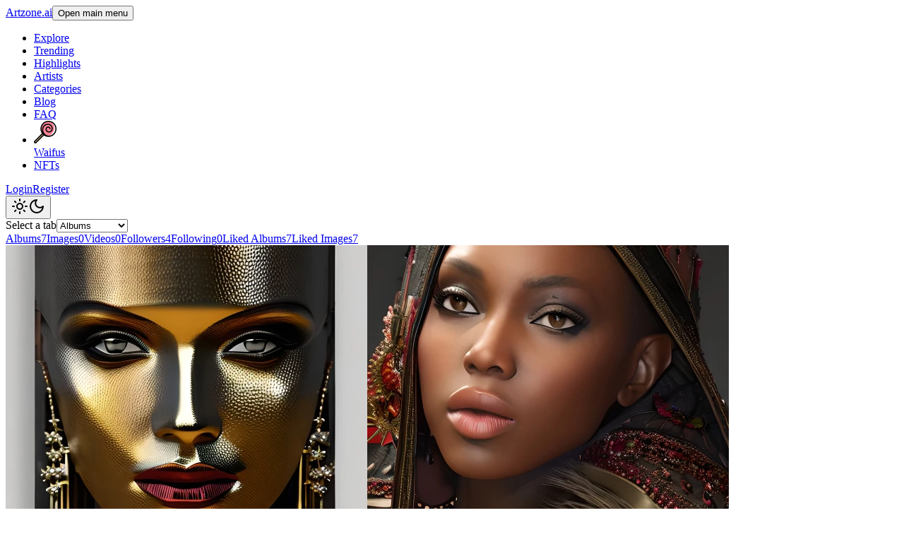

--- FILE ---
content_type: text/html;charset=utf-8
request_url: https://www.artzone.ai/u/spartan_mmo
body_size: 9442
content:
<!DOCTYPE html><html  lang="en"><head><meta charset="utf-8"><meta name="viewport" content="width=device-width, initial-scale=1"><script type="importmap">{"imports":{"#entry":"/_nuxt/Cm9Re321.js"}}</script><title>Art AI by spartan_mmo</title><script async src="https://www.googletagmanager.com/gtag/js?id=G-KY3714Z40M"></script><script async>window.dataLayer = window.dataLayer || [];
          function gtag(){dataLayer.push(arguments);}
          gtag('js', new Date());
          gtag('config', 'G-KY3714Z40M');</script><link rel="stylesheet" href="/_nuxt/entry.CbfsM5RP.css" crossorigin><style>@layer base {:where(.i-heroicons\:bars-3-16-solid){display:inline-block;width:1em;height:1em;background-color:currentColor;-webkit-mask-image:var(--svg);mask-image:var(--svg);-webkit-mask-repeat:no-repeat;mask-repeat:no-repeat;-webkit-mask-size:100% 100%;mask-size:100% 100%;--svg:url("data:image/svg+xml,%3Csvg xmlns='http://www.w3.org/2000/svg' viewBox='0 0 16 16' width='16' height='16'%3E%3Cpath fill='black' fill-rule='evenodd' d='M2 3.75A.75.75 0 0 1 2.75 3h10.5a.75.75 0 0 1 0 1.5H2.75A.75.75 0 0 1 2 3.75M2 8a.75.75 0 0 1 .75-.75h10.5a.75.75 0 0 1 0 1.5H2.75A.75.75 0 0 1 2 8m0 4.25a.75.75 0 0 1 .75-.75h10.5a.75.75 0 0 1 0 1.5H2.75a.75.75 0 0 1-.75-.75' clip-rule='evenodd'/%3E%3C/svg%3E")}}</style><link rel="modulepreload" as="script" crossorigin href="/_nuxt/Cm9Re321.js"><link rel="modulepreload" as="script" crossorigin href="/_nuxt/UIEd-FTO.js"><link rel="modulepreload" as="script" crossorigin href="/_nuxt/BEit0Hh-.js"><link rel="modulepreload" as="script" crossorigin href="/_nuxt/BxvuIxMs.js"><link rel="modulepreload" as="script" crossorigin href="/_nuxt/C6Y-ieo6.js"><link rel="modulepreload" as="script" crossorigin href="/_nuxt/KqjSa_sC.js"><link rel="modulepreload" as="script" crossorigin href="/_nuxt/DcwhEnQZ.js"><link rel="modulepreload" as="script" crossorigin href="/_nuxt/Cnv1jXZr.js"><link rel="modulepreload" as="script" crossorigin href="/_nuxt/DDB5M1ue.js"><link rel="modulepreload" as="script" crossorigin href="/_nuxt/AW0Etuj6.js"><link rel="modulepreload" as="script" crossorigin href="/_nuxt/Dlwiw9Z4.js"><link rel="modulepreload" as="script" crossorigin href="/_nuxt/B0cYvqob.js"><link rel="modulepreload" as="script" crossorigin href="/_nuxt/5njZYEwM.js"><link rel="modulepreload" as="script" crossorigin href="/_nuxt/N12Noq8C.js"><link rel="modulepreload" as="script" crossorigin href="/_nuxt/EFyQjf_r.js"><link rel="modulepreload" as="script" crossorigin href="/_nuxt/BybFQ8p_.js"><link rel="modulepreload" as="script" crossorigin href="/_nuxt/BkdtQyWp.js"><link rel="modulepreload" as="script" crossorigin href="/_nuxt/s5VCd11K.js"><link rel="modulepreload" as="script" crossorigin href="/_nuxt/CqeAjdVy.js"><link rel="modulepreload" as="script" crossorigin href="/_nuxt/BgUWbQ7S.js"><link rel="modulepreload" as="script" crossorigin href="/_nuxt/CblYekM3.js"><link rel="modulepreload" as="script" crossorigin href="/_nuxt/CHIgUVhi.js"><link rel="modulepreload" as="script" crossorigin href="/_nuxt/DlFeLrbD.js"><link rel="modulepreload" as="script" crossorigin href="/_nuxt/B3wbSnHn.js"><link rel="modulepreload" as="script" crossorigin href="/_nuxt/Qne88eVJ.js"><link rel="modulepreload" as="script" crossorigin href="/_nuxt/CAChWwJN.js"><link rel="modulepreload" as="script" crossorigin href="/_nuxt/FgbuwjQ9.js"><link rel="modulepreload" as="script" crossorigin href="/_nuxt/BbX8F_mb.js"><link rel="modulepreload" as="script" crossorigin href="/_nuxt/DdKH5r2l.js"><link rel="modulepreload" as="script" crossorigin href="/_nuxt/BM7rVrC0.js"><link rel="modulepreload" as="script" crossorigin href="/_nuxt/C_9RyJhC.js"><link rel="modulepreload" as="script" crossorigin href="/_nuxt/CUcX1vdk.js"><link rel="modulepreload" as="script" crossorigin href="/_nuxt/CJXefEAd.js"><link rel="modulepreload" as="script" crossorigin href="/_nuxt/BModdu2N.js"><link rel="modulepreload" as="script" crossorigin href="/_nuxt/B94zOdie.js"><link rel="modulepreload" as="script" crossorigin href="/_nuxt/BAv5mUeE.js"><link rel="modulepreload" as="script" crossorigin href="/_nuxt/D4PNadC3.js"><link rel="modulepreload" as="script" crossorigin href="/_nuxt/DTs7_1am.js"><link rel="preload" as="fetch" fetchpriority="low" crossorigin="anonymous" href="/_nuxt/builds/meta/b270ec47-5b38-473e-88b0-5c8401fcc302.json"><link rel="prefetch" as="script" crossorigin href="/_nuxt/9bcIPXOt.js"><link rel="prefetch" as="script" crossorigin href="/_nuxt/CbGrx-FQ.js"><link rel="prefetch" as="script" crossorigin href="/_nuxt/CBt8kybf.js"><link rel="prefetch" as="script" crossorigin href="/_nuxt/JPc0PqLz.js"><link rel="prefetch" as="script" crossorigin href="/_nuxt/BUuZbEYP.js"><link rel="prefetch" as="script" crossorigin href="/_nuxt/BkQG7IGZ.js"><link rel="prefetch" as="script" crossorigin href="/_nuxt/3auf177F.js"><link rel="prefetch" as="script" crossorigin href="/_nuxt/D9s8BZVm.js"><link rel="prefetch" as="script" crossorigin href="/_nuxt/CnJXakAI.js"><link rel="prefetch" as="script" crossorigin href="/_nuxt/CH3iguNE.js"><link rel="apple-touch-icon" sizes="57x57" href="/favicons/apple-icon-57x57.png"><link rel="apple-touch-icon" sizes="60x60" href="/favicons/apple-icon-60x60.png"><link rel="apple-touch-icon" sizes="72x72" href="/favicons/apple-icon-72x72.png"><link rel="apple-touch-icon" sizes="76x76" href="/favicons/apple-icon-76x76.png"><link rel="apple-touch-icon" sizes="114x114" href="/favicons/apple-icon-114x114.png"><link rel="apple-touch-icon" sizes="120x120" href="/favicons/apple-icon-120x120.png"><link rel="apple-touch-icon" sizes="144x144" href="/favicons/apple-icon-144x144.png"><link rel="apple-touch-icon" sizes="152x152" href="/favicons/apple-icon-152x152.png"><link rel="apple-touch-icon" sizes="180x180" href="/favicons/apple-icon-180x180.png"><link rel="icon" type="image/png" sizes="192x192" href="/favicons/android-icon-192x192.png"><link rel="icon" type="image/png" sizes="32x32" href="/favicons/favicon-32x32.png"><link rel="icon" type="image/png" sizes="96x96" href="/favicons/favicon-96x96.png"><link rel="icon" type="image/png" sizes="16x16" href="/favicons/favicon-16x16.png"><link rel="manifest" href="/favicons/manifest.json"><meta name="title" content="Art AI by spartan_mmo"><meta name="description" content="Artist"><meta name="og:type" content="website"><meta name="og:url" content="https://www.artzone.ai/u/spartan_mmo"><meta name="og:title" content="Art AI by spartan_mmo"><meta name="og:description" content="Artist"><meta name="og:image" content="https://static.artzone.ai/media/46038/conversions/OPZe9twoc4ENoWiT2JF7XEYbXJ0u3S5zBtdFN0sh-x512.webp"><meta name="twitter:card" content="summary_large_image"><meta name="twitter:url" content="https://www.artzone.ai/u/spartan_mmo"><meta name="twitter:title" content="Art AI by spartan_mmo"><meta name="twitter:description" content="Artist"><meta name="twitter:image" content="https://static.artzone.ai/media/46038/conversions/OPZe9twoc4ENoWiT2JF7XEYbXJ0u3S5zBtdFN0sh-x512.webp"><script type="module" src="/_nuxt/Cm9Re321.js" crossorigin></script><script>"use strict";(()=>{const t=window,e=document.documentElement,c=["dark","light"],n=getStorageValue("localStorage","nuxt-color-mode")||"system";let i=n==="system"?u():n;const r=e.getAttribute("data-color-mode-forced");r&&(i=r),l(i),t["__NUXT_COLOR_MODE__"]={preference:n,value:i,getColorScheme:u,addColorScheme:l,removeColorScheme:d};function l(o){const s=""+o+"",a="";e.classList?e.classList.add(s):e.className+=" "+s,a&&e.setAttribute("data-"+a,o)}function d(o){const s=""+o+"",a="";e.classList?e.classList.remove(s):e.className=e.className.replace(new RegExp(s,"g"),""),a&&e.removeAttribute("data-"+a)}function f(o){return t.matchMedia("(prefers-color-scheme"+o+")")}function u(){if(t.matchMedia&&f("").media!=="not all"){for(const o of c)if(f(":"+o).matches)return o}return"light"}})();function getStorageValue(t,e){switch(t){case"localStorage":return window.localStorage.getItem(e);case"sessionStorage":return window.sessionStorage.getItem(e);case"cookie":return getCookie(e);default:return null}}function getCookie(t){const c=("; "+window.document.cookie).split("; "+t+"=");if(c.length===2)return c.pop()?.split(";").shift()}</script></head><body><div id="__nuxt"><!--[--><div class="nuxt-loading-indicator" style="position:fixed;top:0;right:0;left:0;pointer-events:none;width:auto;height:3px;opacity:0;background:#6366f1;background-size:0% auto;transform:scaleX(0%);transform-origin:left;transition:transform 0.1s, height 0.4s, opacity 0.4s;z-index:999999;"></div><div class="min-h-screen font-sans antialiased"><nav class="border-border bg-background fixed inset-x-0 top-0 z-40 border-b"><div><div class="flex h-16 items-center justify-between gap-x-2 p-3 text-sm md:mx-auto md:max-w-7xl md:gap-6 md:px-4"><a href="/" class="text-lg font-bold lowercase">Artzone.ai</a><button class="inline-flex items-center gap-2 justify-center whitespace-nowrap rounded-md text-sm font-medium ring-offset-background transition-colors focus-visible:outline-hidden focus-visible:ring-2 focus-visible:ring-ring focus-visible:ring-offset-2 disabled:pointer-events-none disabled:opacity-50 hover:bg-accent hover:text-accent-foreground h-10 w-10 md:hidden"><!----><!--[--><span class="sr-only">Open main menu</span><span class="iconify i-heroicons:bars-3-16-solid size-5" aria-hidden="true" style=""></span><!--]--></button><ul class="hidden flex-1 sm:items-center sm:gap-6 md:flex"><!--[--><!--[--><li><a href="/explore" class="flex items-center gap-1 font-medium whitespace-nowrap"><!----> Explore</a></li><!--]--><!--[--><li><a href="/trending" class="flex items-center gap-1 font-medium whitespace-nowrap"><!----> Trending</a></li><!--]--><!--[--><li><a href="/highlights" class="flex items-center gap-1 font-medium whitespace-nowrap"><!----> Highlights</a></li><!--]--><!--[--><li><a href="/artists" class="flex items-center gap-1 font-medium whitespace-nowrap"><!----> Artists</a></li><!--]--><!--[--><li><a href="/categories" class="flex items-center gap-1 font-medium whitespace-nowrap"><!----> Categories</a></li><!--]--><!--[--><li><a href="https://blog.artzone.ai/" rel="noopener noreferrer" target="_blank" class="flex items-center gap-1 font-medium whitespace-nowrap"><!----> Blog</a></li><!--]--><!--[--><li><a href="/faq" class="flex items-center gap-1 font-medium whitespace-nowrap"><!----> FAQ</a></li><!--]--><!--[--><li><a href="http://www.eyecandy.net" rel="noopener noreferrer" target="_blank" class="flex items-center gap-1 font-medium whitespace-nowrap"><div><img src="/img/eyecandy-favicon.png" alt="Waifus" class="h-4 w-4"></div> Waifus</a></li><!--]--><!--[--><li><a href="https://nft.artzone.ai/gallery" rel="noopener noreferrer" target="_blank" class="flex items-center gap-1 font-medium whitespace-nowrap"><!----> NFTs</a></li><!--]--><!--]--></ul><div class="hidden shrink-0 gap-5 sm:ml-6 sm:items-center md:flex"><!----><div class="ml-6 flex items-center gap-5"><a href="/login" class="text-sm">Login</a><a href="/register" class="text-sm">Register</a></div><button class="inline-flex items-center gap-2 justify-center whitespace-nowrap rounded-md text-sm font-medium ring-offset-background transition-colors focus-visible:outline-hidden focus-visible:ring-2 focus-visible:ring-ring focus-visible:ring-offset-2 disabled:pointer-events-none disabled:opacity-50 hover:bg-accent hover:text-accent-foreground h-10 w-10"><!----><!--[--><span></span><svg xmlns="http://www.w3.org/2000/svg" width="24" height="24" viewBox="0 0 24 24" fill="none" stroke="currentColor" stroke-width="2" stroke-linecap="round" stroke-linejoin="round" class="lucide lucide-sun-icon lucide-sun block size-5 shrink-0 dark:hidden"><circle cx="12" cy="12" r="4"></circle><path d="M12 2v2"></path><path d="M12 20v2"></path><path d="m4.93 4.93 1.41 1.41"></path><path d="m17.66 17.66 1.41 1.41"></path><path d="M2 12h2"></path><path d="M20 12h2"></path><path d="m6.34 17.66-1.41 1.41"></path><path d="m19.07 4.93-1.41 1.41"></path></svg><svg xmlns="http://www.w3.org/2000/svg" width="24" height="24" viewBox="0 0 24 24" fill="none" stroke="currentColor" stroke-width="2" stroke-linecap="round" stroke-linejoin="round" class="lucide lucide-moon-icon lucide-moon hidden size-5 shrink-0 dark:block"><path d="M12 3a6 6 0 0 0 9 9 9 9 0 1 1-9-9Z"></path></svg><!--]--></button></div></div></div><!--[--><!--[--><!--v-if--><!--]--><!--]--></nav><div class="pt-16"><!--[--><div><div><span></span><div class="mt-6 sm:mt-2 xl:mt-8"><div class="mx-auto max-w-7xl border-b border-muted px-4 sm:px-6 lg:px-8"><div class="mb-4 sm:hidden"><label for="tabs" class="sr-only">Select a tab</label><select id="tabs" name="tabs" class="block w-full rounded-md border-muted-foreground bg-background focus:border-ring focus:ring-ring"><!--[--><option value="/u/spartan_mmo" selected>Albums</option><option value="/u/spartan_mmo/images">Images</option><option value="/u/spartan_mmo/videos">Videos</option><option value="/u/spartan_mmo/followers">Followers</option><option value="/u/spartan_mmo/following">Following</option><option value="/u/spartan_mmo/liked-albums">Liked Albums</option><option value="/u/spartan_mmo/liked-images">Liked Images</option><!--]--></select></div><nav class="-mb-px hidden flex-wrap justify-center space-x-8 sm:flex" aria-label="Tabs"><!--[--><a aria-current="page" href="/u/spartan_mmo" class="router-link-active router-link-exact-active text-muted-foregound flex items-center gap-2 whitespace-nowrap border-b-2 border-transparent px-1 py-4 text-sm font-medium capitalize text-primary hover:border-primary"><span>Albums</span><span class="flex h-5 w-5 items-center justify-center text-xs text-secondary-foreground">7</span></a><a href="/u/spartan_mmo/images" class="text-muted-foregound flex items-center gap-2 whitespace-nowrap border-b-2 border-transparent px-1 py-4 text-sm font-medium capitalize text-muted-foreground hover:border-muted-foreground hover:text-muted-foreground"><span>Images</span><span class="flex h-5 w-5 items-center justify-center text-xs text-secondary-foreground">0</span></a><a href="/u/spartan_mmo/videos" class="text-muted-foregound flex items-center gap-2 whitespace-nowrap border-b-2 border-transparent px-1 py-4 text-sm font-medium capitalize text-muted-foreground hover:border-muted-foreground hover:text-muted-foreground"><span>Videos</span><span class="flex h-5 w-5 items-center justify-center text-xs text-secondary-foreground">0</span></a><a href="/u/spartan_mmo/followers" class="text-muted-foregound flex items-center gap-2 whitespace-nowrap border-b-2 border-transparent px-1 py-4 text-sm font-medium capitalize text-muted-foreground hover:border-muted-foreground hover:text-muted-foreground"><span>Followers</span><span class="flex h-5 w-5 items-center justify-center text-xs text-secondary-foreground">4</span></a><a href="/u/spartan_mmo/following" class="text-muted-foregound flex items-center gap-2 whitespace-nowrap border-b-2 border-transparent px-1 py-4 text-sm font-medium capitalize text-muted-foreground hover:border-muted-foreground hover:text-muted-foreground"><span>Following</span><span class="flex h-5 w-5 items-center justify-center text-xs text-secondary-foreground">0</span></a><a href="/u/spartan_mmo/liked-albums" class="text-muted-foregound flex items-center gap-2 whitespace-nowrap border-b-2 border-transparent px-1 py-4 text-sm font-medium capitalize text-muted-foreground hover:border-muted-foreground hover:text-muted-foreground"><span>Liked Albums</span><span class="flex h-5 w-5 items-center justify-center text-xs text-secondary-foreground">7</span></a><a href="/u/spartan_mmo/liked-images" class="text-muted-foregound flex items-center gap-2 whitespace-nowrap border-b-2 border-transparent px-1 py-4 text-sm font-medium capitalize text-muted-foreground hover:border-muted-foreground hover:text-muted-foreground"><span>Liked Images</span><span class="flex h-5 w-5 items-center justify-center text-xs text-secondary-foreground">7</span></a><!--]--></nav></div></div><section class="mx-auto max-w-7xl pt-6"><div class="mt-4 grid grid-cols-2 gap-2 md:grid-cols-3 lg:grid-cols-4 xl:grid-cols-5"><!--[--><a href="/albums/IfmZNJLa" class="relative aspect-square h-full w-full overflow-hidden rounded-xl"><img src="https://static.artzone.ai/media/32398/conversions/uX0mIifwzZJFbOQSNISTrYEha5zBPpmbF7XEiOJd-x512.webp" loading="lazy" class="aspect-square h-full w-full object-cover" alt="Golden ladies" width="512" height="512"><!----></a><a href="/albums/aW591kCX" class="relative aspect-square h-full w-full overflow-hidden rounded-xl"><img src="https://static.artzone.ai/media/31910/conversions/2P7IHiJIldskD774i3SFbOpPglzuqeIH0tkUH325-x512.webp" loading="lazy" class="aspect-square h-full w-full object-cover" alt="Portraits" width="512" height="512"><!----></a><a href="/albums/7qjyUh8O" class="relative aspect-square h-full w-full overflow-hidden rounded-xl"><img src="https://static.artzone.ai/media/31700/conversions/1E27L3o0aICOFQJfiTtjJVWYO5DCnXM7s1W4rFwd-x512.webp" loading="lazy" class="aspect-square h-full w-full object-cover" alt="LOGO" width="512" height="512"><!----></a><a href="/albums/4vvvTa6Y" class="relative aspect-square h-full w-full overflow-hidden rounded-xl"><img src="https://static.artzone.ai/media/31434/conversions/RiTlAFKKQ4cVstWvXylJf5xDMbAuiWV62uRvQFVe-x512.webp" loading="lazy" class="aspect-square h-full w-full object-cover" alt="Armored Grizzly" width="512" height="512"><!----></a><a href="/albums/uCVrcXrx" class="relative aspect-square h-full w-full overflow-hidden rounded-xl"><img src="https://static.artzone.ai/media/31431/conversions/hThraCIC0doFba8rsavbDQLhUp2q44sv75hX1oSA-x512.webp" loading="lazy" class="aspect-square h-full w-full object-cover" alt="Adorable baby animals" width="512" height="512"><!----></a><a href="/albums/AqzImZ3f" class="relative aspect-square h-full w-full overflow-hidden rounded-xl"><img src="https://static.artzone.ai/media/31429/conversions/GANkGgQVYPv6gu6EOZwsmOuMkRbYidIoNp9sgxub-x512.webp" loading="lazy" class="aspect-square h-full w-full object-cover" alt="Baby tigers in Pixar style" width="512" height="512"><!----></a><a href="/albums/hKmwQoPP" class="relative aspect-square h-full w-full overflow-hidden rounded-xl"><img src="https://static.artzone.ai/media/31426/conversions/L8Zaikqnv5JsB5nK0AQRbsUgIZkAT9EFL9WxE1ig-x512.webp" loading="lazy" class="aspect-square h-full w-full object-cover" alt="Eagles" width="512" height="512"><!----></a><!--]--></div></section></div><footer class="bg-background border-t mt-6"><div class="mx-auto max-w-md overflow-hidden px-4 py-12 sm:max-w-3xl sm:px-6 lg:max-w-7xl lg:px-8"><nav class="-mx-5 -my-2 flex flex-wrap justify-center" aria-label="Footer"><!--[--><div class="px-5 py-2"><a href="/" class="text-secondary-foreground hover:text-secondary-foreground/80 text-base">Home</a></div><div class="px-5 py-2"><a href="https://www.eyecandy.net/" rel="noopener noreferrer" class="text-secondary-foreground hover:text-secondary-foreground/80 text-base">AI Virutal Beauties</a></div><div class="px-5 py-2"><a href="https://www.niftyzone.com/" rel="noopener noreferrer" class="text-secondary-foreground hover:text-secondary-foreground/80 text-base">NFT Marketplace</a></div><div class="px-5 py-2"><a href="https://nft.artzone.ai/gallery" rel="noopener noreferrer" class="text-secondary-foreground hover:text-secondary-foreground/80 text-base">NFTs</a></div><div class="px-5 py-2"><a href="https://blog.artzone.ai/" rel="noopener noreferrer" class="text-secondary-foreground hover:text-secondary-foreground/80 text-base">Blog</a></div><div class="px-5 py-2"><a href="/about-us" class="text-secondary-foreground hover:text-secondary-foreground/80 text-base">About us</a></div><div class="px-5 py-2"><a href="/contact-us" class="text-secondary-foreground hover:text-secondary-foreground/80 text-base">Contact us</a></div><div class="px-5 py-2"><a href="/faq" class="text-secondary-foreground hover:text-secondary-foreground/80 text-base">Faq</a></div><div class="px-5 py-2"><a href="/privacy" class="text-secondary-foreground hover:text-secondary-foreground/80 text-base">Privacy Policy</a></div><div class="px-5 py-2"><a href="/tos" class="text-secondary-foreground hover:text-secondary-foreground/80 text-base">Terms of Service</a></div><!--]--></nav><div class="mt-8 flex justify-center space-x-6"><!--[--><a href="https://www.facebook.com/ArtZoneAI/" rel="noopener noreferrer" class="text-secondary-foreground/80 hover:text-secondary-foreground"><span class="sr-only">Facebook</span><svg xmlns="http://www.w3.org/2000/svg" xmlns:xlink="http://www.w3.org/1999/xlink" aria-hidden="true" role="img" class="iconify iconify--cib h-6 w-6" style="" width="1em" height="1em" viewBox="0 0 32 32"><path fill="currentColor" d="M32 16c0-8.839-7.167-16-16-16C7.161 0 0 7.161 0 16c0 7.984 5.849 14.604 13.5 15.803V20.626H9.437v-4.625H13.5v-3.527c0-4.009 2.385-6.223 6.041-6.223c1.751 0 3.584.312 3.584.312V10.5h-2.021c-1.984 0-2.604 1.235-2.604 2.5v3h4.437l-.713 4.625H18.5v11.177C26.145 30.603 32 23.983 32 15.999z"/></svg></a><a href="https://instagram.com/ArtZoneAI/" rel="noopener noreferrer" class="text-secondary-foreground/80 hover:text-secondary-foreground"><span class="sr-only">Instagram</span><svg xmlns="http://www.w3.org/2000/svg" xmlns:xlink="http://www.w3.org/1999/xlink" aria-hidden="true" role="img" class="iconify iconify--cib h-6 w-6" style="" width="1em" height="1em" viewBox="0 0 32 32"><path fill="currentColor" d="M16 0c-4.349 0-4.891.021-6.593.093c-1.709.084-2.865.349-3.885.745a7.85 7.85 0 0 0-2.833 1.849A7.8 7.8 0 0 0 .84 5.52C.444 6.54.179 7.696.095 9.405c-.077 1.703-.093 2.244-.093 6.593s.021 4.891.093 6.593c.084 1.704.349 2.865.745 3.885a7.85 7.85 0 0 0 1.849 2.833a7.8 7.8 0 0 0 2.833 1.849c1.02.391 2.181.661 3.885.745c1.703.077 2.244.093 6.593.093s4.891-.021 6.593-.093c1.704-.084 2.865-.355 3.885-.745a7.85 7.85 0 0 0 2.833-1.849a7.7 7.7 0 0 0 1.849-2.833c.391-1.02.661-2.181.745-3.885c.077-1.703.093-2.244.093-6.593s-.021-4.891-.093-6.593c-.084-1.704-.355-2.871-.745-3.885a7.85 7.85 0 0 0-1.849-2.833A7.7 7.7 0 0 0 26.478.838c-1.02-.396-2.181-.661-3.885-.745C20.89.016 20.349 0 16 0m0 2.88c4.271 0 4.781.021 6.469.093c1.557.073 2.405.333 2.968.553a5 5 0 0 1 1.844 1.197a4.9 4.9 0 0 1 1.192 1.839c.22.563.48 1.411.553 2.968c.072 1.688.093 2.199.093 6.469s-.021 4.781-.099 6.469c-.084 1.557-.344 2.405-.563 2.968c-.303.751-.641 1.276-1.199 1.844a5.05 5.05 0 0 1-1.844 1.192c-.556.22-1.416.48-2.979.553c-1.697.072-2.197.093-6.479.093s-4.781-.021-6.48-.099c-1.557-.084-2.416-.344-2.979-.563c-.76-.303-1.281-.641-1.839-1.199c-.563-.563-.921-1.099-1.197-1.844c-.224-.556-.48-1.416-.563-2.979c-.057-1.677-.084-2.197-.084-6.459c0-4.26.027-4.781.084-6.479c.083-1.563.339-2.421.563-2.979c.276-.761.635-1.281 1.197-1.844c.557-.557 1.079-.917 1.839-1.199c.563-.219 1.401-.479 2.964-.557c1.697-.061 2.197-.083 6.473-.083zm0 4.907A8.21 8.21 0 0 0 7.787 16A8.21 8.21 0 0 0 16 24.213A8.21 8.21 0 0 0 24.213 16A8.21 8.21 0 0 0 16 7.787m0 13.546c-2.948 0-5.333-2.385-5.333-5.333s2.385-5.333 5.333-5.333s5.333 2.385 5.333 5.333s-2.385 5.333-5.333 5.333M26.464 7.459a1.923 1.923 0 0 1-1.923 1.921a1.919 1.919 0 1 1 0-3.838c1.057 0 1.923.86 1.923 1.917"/></svg></a><a href="https://twitter.com/ArtZoneAI" rel="noopener noreferrer" class="text-secondary-foreground/80 hover:text-secondary-foreground"><span class="sr-only">Twitter</span><svg xmlns="http://www.w3.org/2000/svg" xmlns:xlink="http://www.w3.org/1999/xlink" aria-hidden="true" role="img" class="iconify iconify--cib h-6 w-6" style="" width="1em" height="1em" viewBox="0 0 32 32"><path fill="currentColor" d="M31.937 6.093a13.4 13.4 0 0 1-3.765 1.032a6.6 6.6 0 0 0 2.885-3.631a13.7 13.7 0 0 1-4.172 1.579a6.56 6.56 0 0 0-11.178 5.973c-5.453-.255-10.287-2.875-13.52-6.833a6.46 6.46 0 0 0-.891 3.303a6.56 6.56 0 0 0 2.916 5.457a6.5 6.5 0 0 1-2.968-.817v.079a6.57 6.57 0 0 0 5.26 6.437a6.8 6.8 0 0 1-1.724.229c-.421 0-.823-.041-1.224-.115a6.59 6.59 0 0 0 6.14 4.557a13.17 13.17 0 0 1-8.135 2.801a13 13 0 0 1-1.563-.088a18.66 18.66 0 0 0 10.079 2.948c12.067 0 18.661-9.995 18.661-18.651c0-.276 0-.557-.021-.839a13.1 13.1 0 0 0 3.281-3.396z"/></svg></a><a href="https://t.me/niftyzonenft" rel="noopener noreferrer" class="text-secondary-foreground/80 hover:text-secondary-foreground"><span class="sr-only">Telegram</span><svg xmlns="http://www.w3.org/2000/svg" xmlns:xlink="http://www.w3.org/1999/xlink" aria-hidden="true" role="img" class="iconify iconify--cib h-6 w-6" style="" width="1em" height="1em" viewBox="0 0 32 32"><path fill="currentColor" d="M16 .5C7.437.5.5 7.438.5 16S7.438 31.5 16 31.5S31.5 24.562 31.5 16S24.562.5 16 .5m7.613 10.619l-2.544 11.988c-.188.85-.694 1.056-1.4.656l-3.875-2.856l-1.869 1.8c-.206.206-.381.381-.781.381l.275-3.944l7.181-6.488c.313-.275-.069-.431-.482-.156l-8.875 5.587l-3.825-1.194c-.831-.262-.85-.831.175-1.231l14.944-5.763c.694-.25 1.3.169 1.075 1.219z"/></svg></a><!--]--></div></div></footer></div><section aria-label="Notifications alt+T" tabindex="-1" aria-live="polite" aria-relevant="additions text" aria-atomic="false"><!--[--><ol data-sonner-toaster class="toaster group" dir="ltr" tabindex="-1" data-theme="light" data-rich-colors="true" data-y-position="bottom" data-x-position="right" data-lifted="false" style="--front-toast-height:undefinedpx;--offset:32px;--width:356px;--gap:14px;--normal-bg:var(--popover);--normal-text:var(--popover-foreground);--normal-border:var(--border);"><!--[--><!--]--></ol><!--]--></section><!--[--><!--[--><!--[--><!--v-if--><!--]--><!--]--><!--]--><!--]--></div><span></span></div><!--]--></div><div id="teleports"></div><script type="application/json" data-nuxt-data="nuxt-app" data-ssr="true" id="__NUXT_DATA__">[["ShallowReactive",1],{"data":2,"state":200,"once":211,"_errors":212,"serverRendered":25,"path":214,"pinia":215,"pinia_colada":218},["ShallowReactive",3],{"$ftKcWq5FFaGzxrCtPfs22FwkF0V47Gbmf-YhVDMNwoLk":4,"i-cib:facebook":36,"i-cib:instagram":39,"i-cib:twitter":41,"i-cib:telegram":43,"sanctum:lazy-fetch:api/artists/spartan_mmo/albums:get:{\"query\":{},\"body\":{}}":45},{"data":5},{"name":6,"username":7,"avatar":8,"cover":14,"headline":21,"bio":22,"city":23,"country":23,"is_following":24,"is_me":24,"is_email_verified":25,"is_verified":25,"is_public":25,"followers_count":26,"followings_count":27,"albums_count":28,"images_count":27,"videos_count":27,"album_likes_count":28,"album_bookmarks_count":27,"image_likes_count":28,"image_bookmarks_count":27,"video_likes_count":27,"video_bookmarks_count":27,"socials":29},"SpartanMMO","spartan_mmo",{"url":9,"conversions":10},"https://static.artzone.ai/media/46038/OPZe9twoc4ENoWiT2JF7XEYbXJ0u3S5zBtdFN0sh.jpg",{"x512":11,"x256":12,"x128":13},"https://static.artzone.ai/media/46038/conversions/OPZe9twoc4ENoWiT2JF7XEYbXJ0u3S5zBtdFN0sh-x512.webp","https://static.artzone.ai/media/46038/conversions/OPZe9twoc4ENoWiT2JF7XEYbXJ0u3S5zBtdFN0sh-x256.webp","https://static.artzone.ai/media/46038/conversions/OPZe9twoc4ENoWiT2JF7XEYbXJ0u3S5zBtdFN0sh-x128.webp",{"url":15,"conversions":16},"https://static.artzone.ai/media/46039/NmJyhjbfYasZijOMclfoCpxAkmsPisZ4C3VDQvbb.png",{"w1024":17,"w768":18,"w512":19,"w256":20},"https://static.artzone.ai/media/46039/conversions/NmJyhjbfYasZijOMclfoCpxAkmsPisZ4C3VDQvbb-w1024.webp","https://static.artzone.ai/media/46039/conversions/NmJyhjbfYasZijOMclfoCpxAkmsPisZ4C3VDQvbb-w768.webp","https://static.artzone.ai/media/46039/conversions/NmJyhjbfYasZijOMclfoCpxAkmsPisZ4C3VDQvbb-w512.webp","https://static.artzone.ai/media/46039/conversions/NmJyhjbfYasZijOMclfoCpxAkmsPisZ4C3VDQvbb-w256.webp","Artist","NFT & Digital art creator\r\n->Can create custom work for you",null,false,true,4,0,7,[30,33],{"name":31,"url":32},"instagram","https://www.instagram.com/spartan.mmo/",{"name":34,"url":35},"website","https://www.redbubble.com/people/spartanmmo/explore?asc=u&page=1&sortOrder=recent",{"left":27,"top":27,"width":37,"height":37,"rotate":27,"vFlip":24,"hFlip":24,"body":38},32,"\u003Cpath fill=\"currentColor\" d=\"M32 16c0-8.839-7.167-16-16-16C7.161 0 0 7.161 0 16c0 7.984 5.849 14.604 13.5 15.803V20.626H9.437v-4.625H13.5v-3.527c0-4.009 2.385-6.223 6.041-6.223c1.751 0 3.584.312 3.584.312V10.5h-2.021c-1.984 0-2.604 1.235-2.604 2.5v3h4.437l-.713 4.625H18.5v11.177C26.145 30.603 32 23.983 32 15.999z\"/>",{"left":27,"top":27,"width":37,"height":37,"rotate":27,"vFlip":24,"hFlip":24,"body":40},"\u003Cpath fill=\"currentColor\" d=\"M16 0c-4.349 0-4.891.021-6.593.093c-1.709.084-2.865.349-3.885.745a7.85 7.85 0 0 0-2.833 1.849A7.8 7.8 0 0 0 .84 5.52C.444 6.54.179 7.696.095 9.405c-.077 1.703-.093 2.244-.093 6.593s.021 4.891.093 6.593c.084 1.704.349 2.865.745 3.885a7.85 7.85 0 0 0 1.849 2.833a7.8 7.8 0 0 0 2.833 1.849c1.02.391 2.181.661 3.885.745c1.703.077 2.244.093 6.593.093s4.891-.021 6.593-.093c1.704-.084 2.865-.355 3.885-.745a7.85 7.85 0 0 0 2.833-1.849a7.7 7.7 0 0 0 1.849-2.833c.391-1.02.661-2.181.745-3.885c.077-1.703.093-2.244.093-6.593s-.021-4.891-.093-6.593c-.084-1.704-.355-2.871-.745-3.885a7.85 7.85 0 0 0-1.849-2.833A7.7 7.7 0 0 0 26.478.838c-1.02-.396-2.181-.661-3.885-.745C20.89.016 20.349 0 16 0m0 2.88c4.271 0 4.781.021 6.469.093c1.557.073 2.405.333 2.968.553a5 5 0 0 1 1.844 1.197a4.9 4.9 0 0 1 1.192 1.839c.22.563.48 1.411.553 2.968c.072 1.688.093 2.199.093 6.469s-.021 4.781-.099 6.469c-.084 1.557-.344 2.405-.563 2.968c-.303.751-.641 1.276-1.199 1.844a5.05 5.05 0 0 1-1.844 1.192c-.556.22-1.416.48-2.979.553c-1.697.072-2.197.093-6.479.093s-4.781-.021-6.48-.099c-1.557-.084-2.416-.344-2.979-.563c-.76-.303-1.281-.641-1.839-1.199c-.563-.563-.921-1.099-1.197-1.844c-.224-.556-.48-1.416-.563-2.979c-.057-1.677-.084-2.197-.084-6.459c0-4.26.027-4.781.084-6.479c.083-1.563.339-2.421.563-2.979c.276-.761.635-1.281 1.197-1.844c.557-.557 1.079-.917 1.839-1.199c.563-.219 1.401-.479 2.964-.557c1.697-.061 2.197-.083 6.473-.083zm0 4.907A8.21 8.21 0 0 0 7.787 16A8.21 8.21 0 0 0 16 24.213A8.21 8.21 0 0 0 24.213 16A8.21 8.21 0 0 0 16 7.787m0 13.546c-2.948 0-5.333-2.385-5.333-5.333s2.385-5.333 5.333-5.333s5.333 2.385 5.333 5.333s-2.385 5.333-5.333 5.333M26.464 7.459a1.923 1.923 0 0 1-1.923 1.921a1.919 1.919 0 1 1 0-3.838c1.057 0 1.923.86 1.923 1.917\"/>",{"left":27,"top":27,"width":37,"height":37,"rotate":27,"vFlip":24,"hFlip":24,"body":42},"\u003Cpath fill=\"currentColor\" d=\"M31.937 6.093a13.4 13.4 0 0 1-3.765 1.032a6.6 6.6 0 0 0 2.885-3.631a13.7 13.7 0 0 1-4.172 1.579a6.56 6.56 0 0 0-11.178 5.973c-5.453-.255-10.287-2.875-13.52-6.833a6.46 6.46 0 0 0-.891 3.303a6.56 6.56 0 0 0 2.916 5.457a6.5 6.5 0 0 1-2.968-.817v.079a6.57 6.57 0 0 0 5.26 6.437a6.8 6.8 0 0 1-1.724.229c-.421 0-.823-.041-1.224-.115a6.59 6.59 0 0 0 6.14 4.557a13.17 13.17 0 0 1-8.135 2.801a13 13 0 0 1-1.563-.088a18.66 18.66 0 0 0 10.079 2.948c12.067 0 18.661-9.995 18.661-18.651c0-.276 0-.557-.021-.839a13.1 13.1 0 0 0 3.281-3.396z\"/>",{"left":27,"top":27,"width":37,"height":37,"rotate":27,"vFlip":24,"hFlip":24,"body":44},"\u003Cpath fill=\"currentColor\" d=\"M16 .5C7.437.5.5 7.438.5 16S7.438 31.5 16 31.5S31.5 24.562 31.5 16S24.562.5 16 .5m7.613 10.619l-2.544 11.988c-.188.85-.694 1.056-1.4.656l-3.875-2.856l-1.869 1.8c-.206.206-.381.381-.781.381l.275-3.944l7.181-6.488c.313-.275-.069-.431-.482-.156l-8.875 5.587l-3.825-1.194c-.831-.262-.85-.831.175-1.231l14.944-5.763c.694-.25 1.3.169 1.075 1.219z\"/>",{"data":46,"links":194,"meta":196},[47,69,90,112,134,154,174],{"slug":48,"name":49,"description":50,"published_at":23,"created_at":51,"is_mature_content":24,"is_liked":24,"is_mine":24,"is_bookmarked":24,"views_count":52,"likes_count":53,"images_count":28,"videos_count":27,"thumbnail":54,"user":64},"IfmZNJLa","Golden ladies","AI generated Golden portraits of ladies","2023-02-23T17:23:35.000000Z",465,5,{"caption":23,"width":55,"height":55,"url":56,"conversions":57,"has_prompt":24,"is_mature_content":24},2048,"https://static.artzone.ai/media/32398/uX0mIifwzZJFbOQSNISTrYEha5zBPpmbF7XEiOJd.jpg",{"w1024":58,"w768":59,"w512":60,"w256":61,"x512":62,"x256":63},"https://static.artzone.ai/media/32398/conversions/uX0mIifwzZJFbOQSNISTrYEha5zBPpmbF7XEiOJd-w1024.webp","https://static.artzone.ai/media/32398/conversions/uX0mIifwzZJFbOQSNISTrYEha5zBPpmbF7XEiOJd-w768.webp","https://static.artzone.ai/media/32398/conversions/uX0mIifwzZJFbOQSNISTrYEha5zBPpmbF7XEiOJd-w512.webp","https://static.artzone.ai/media/32398/conversions/uX0mIifwzZJFbOQSNISTrYEha5zBPpmbF7XEiOJd-w256.webp","https://static.artzone.ai/media/32398/conversions/uX0mIifwzZJFbOQSNISTrYEha5zBPpmbF7XEiOJd-x512.webp","https://static.artzone.ai/media/32398/conversions/uX0mIifwzZJFbOQSNISTrYEha5zBPpmbF7XEiOJd-x256.webp",{"name":6,"username":7,"avatar":65,"cover":67,"headline":21,"bio":22,"city":23,"country":23,"is_following":24,"is_me":24,"is_email_verified":25,"is_verified":25,"is_public":25,"followers_count":26,"followings_count":27,"albums_count":28,"images_count":27,"videos_count":27,"album_likes_count":28,"album_bookmarks_count":27,"image_likes_count":28,"image_bookmarks_count":27,"video_likes_count":27,"video_bookmarks_count":27},{"url":9,"conversions":66},{"x512":11,"x256":12,"x128":13},{"url":15,"conversions":68},{"w1024":17,"w768":18,"w512":19,"w256":20},{"slug":70,"name":71,"description":72,"published_at":23,"created_at":73,"is_mature_content":24,"is_liked":24,"is_mine":24,"is_bookmarked":24,"views_count":74,"likes_count":75,"images_count":75,"videos_count":27,"thumbnail":76,"user":85},"aW591kCX","Portraits","My portfolio features digitally drawn portraits:\r\n\r\nThe portraits capture the personality and expression of each model.\r\nMy style focuses on the uniqueness and individuality of each model.\r\nI use a wide color palette to make each portrait vibrant and striking.\r\nThe digital format ensures high quality.\r\nThe portraits can be used for various purposes.\r\nThey are ideal for personal use, publication in magazines, websites, or as a gift for loved ones.\r\nI look forward to sharing my work with you and hope you enjoy viewing my digitally drawn portraits.","2023-02-19T14:27:03.000000Z",459,6,{"caption":23,"width":55,"height":55,"url":77,"conversions":78,"has_prompt":24,"is_mature_content":24},"https://static.artzone.ai/media/31910/2P7IHiJIldskD774i3SFbOpPglzuqeIH0tkUH325.jpg",{"w1024":79,"w768":80,"w512":81,"w256":82,"x512":83,"x256":84},"https://static.artzone.ai/media/31910/conversions/2P7IHiJIldskD774i3SFbOpPglzuqeIH0tkUH325-w1024.webp","https://static.artzone.ai/media/31910/conversions/2P7IHiJIldskD774i3SFbOpPglzuqeIH0tkUH325-w768.webp","https://static.artzone.ai/media/31910/conversions/2P7IHiJIldskD774i3SFbOpPglzuqeIH0tkUH325-w512.webp","https://static.artzone.ai/media/31910/conversions/2P7IHiJIldskD774i3SFbOpPglzuqeIH0tkUH325-w256.webp","https://static.artzone.ai/media/31910/conversions/2P7IHiJIldskD774i3SFbOpPglzuqeIH0tkUH325-x512.webp","https://static.artzone.ai/media/31910/conversions/2P7IHiJIldskD774i3SFbOpPglzuqeIH0tkUH325-x256.webp",{"name":6,"username":7,"avatar":86,"cover":88,"headline":21,"bio":22,"city":23,"country":23,"is_following":24,"is_me":24,"is_email_verified":25,"is_verified":25,"is_public":25,"followers_count":26,"followings_count":27,"albums_count":28,"images_count":27,"videos_count":27,"album_likes_count":28,"album_bookmarks_count":27,"image_likes_count":28,"image_bookmarks_count":27,"video_likes_count":27,"video_bookmarks_count":27},{"url":9,"conversions":87},{"x512":11,"x256":12,"x128":13},{"url":15,"conversions":89},{"w1024":17,"w768":18,"w512":19,"w256":20},{"slug":91,"name":92,"description":93,"published_at":23,"created_at":94,"is_mature_content":24,"is_liked":24,"is_mine":24,"is_bookmarked":24,"views_count":95,"likes_count":96,"images_count":28,"videos_count":27,"thumbnail":97,"user":107},"7qjyUh8O","LOGO","Clan and personal logos for sale","2023-02-16T09:12:36.000000Z",631,3,{"caption":98,"width":55,"height":55,"url":99,"conversions":100,"has_prompt":24,"is_mature_content":24},"Premium clan logo","https://static.artzone.ai/media/31700/1E27L3o0aICOFQJfiTtjJVWYO5DCnXM7s1W4rFwd.jpg",{"w1024":101,"w768":102,"w512":103,"w256":104,"x512":105,"x256":106},"https://static.artzone.ai/media/31700/conversions/1E27L3o0aICOFQJfiTtjJVWYO5DCnXM7s1W4rFwd-w1024.webp","https://static.artzone.ai/media/31700/conversions/1E27L3o0aICOFQJfiTtjJVWYO5DCnXM7s1W4rFwd-w768.webp","https://static.artzone.ai/media/31700/conversions/1E27L3o0aICOFQJfiTtjJVWYO5DCnXM7s1W4rFwd-w512.webp","https://static.artzone.ai/media/31700/conversions/1E27L3o0aICOFQJfiTtjJVWYO5DCnXM7s1W4rFwd-w256.webp","https://static.artzone.ai/media/31700/conversions/1E27L3o0aICOFQJfiTtjJVWYO5DCnXM7s1W4rFwd-x512.webp","https://static.artzone.ai/media/31700/conversions/1E27L3o0aICOFQJfiTtjJVWYO5DCnXM7s1W4rFwd-x256.webp",{"name":6,"username":7,"avatar":108,"cover":110,"headline":21,"bio":22,"city":23,"country":23,"is_following":24,"is_me":24,"is_email_verified":25,"is_verified":25,"is_public":25,"followers_count":26,"followings_count":27,"albums_count":28,"images_count":27,"videos_count":27,"album_likes_count":28,"album_bookmarks_count":27,"image_likes_count":28,"image_bookmarks_count":27,"video_likes_count":27,"video_bookmarks_count":27},{"url":9,"conversions":109},{"x512":11,"x256":12,"x128":13},{"url":15,"conversions":111},{"w1024":17,"w768":18,"w512":19,"w256":20},{"slug":113,"name":114,"description":115,"published_at":23,"created_at":116,"is_mature_content":24,"is_liked":24,"is_mine":24,"is_bookmarked":24,"views_count":117,"likes_count":96,"images_count":118,"videos_count":27,"thumbnail":119,"user":129},"4vvvTa6Y","Armored Grizzly","Armored Grizzly AI Art Collection","2023-02-12T08:15:39.000000Z",337,2,{"caption":23,"width":120,"height":120,"url":121,"conversions":122,"has_prompt":24,"is_mature_content":24},1080,"https://static.artzone.ai/media/31434/RiTlAFKKQ4cVstWvXylJf5xDMbAuiWV62uRvQFVe.jpg",{"w1024":123,"w768":124,"w512":125,"w256":126,"x512":127,"x256":128},"https://static.artzone.ai/media/31434/conversions/RiTlAFKKQ4cVstWvXylJf5xDMbAuiWV62uRvQFVe-w1024.webp","https://static.artzone.ai/media/31434/conversions/RiTlAFKKQ4cVstWvXylJf5xDMbAuiWV62uRvQFVe-w768.webp","https://static.artzone.ai/media/31434/conversions/RiTlAFKKQ4cVstWvXylJf5xDMbAuiWV62uRvQFVe-w512.webp","https://static.artzone.ai/media/31434/conversions/RiTlAFKKQ4cVstWvXylJf5xDMbAuiWV62uRvQFVe-w256.webp","https://static.artzone.ai/media/31434/conversions/RiTlAFKKQ4cVstWvXylJf5xDMbAuiWV62uRvQFVe-x512.webp","https://static.artzone.ai/media/31434/conversions/RiTlAFKKQ4cVstWvXylJf5xDMbAuiWV62uRvQFVe-x256.webp",{"name":6,"username":7,"avatar":130,"cover":132,"headline":21,"bio":22,"city":23,"country":23,"is_following":24,"is_me":24,"is_email_verified":25,"is_verified":25,"is_public":25,"followers_count":26,"followings_count":27,"albums_count":28,"images_count":27,"videos_count":27,"album_likes_count":28,"album_bookmarks_count":27,"image_likes_count":28,"image_bookmarks_count":27,"video_likes_count":27,"video_bookmarks_count":27},{"url":9,"conversions":131},{"x512":11,"x256":12,"x128":13},{"url":15,"conversions":133},{"w1024":17,"w768":18,"w512":19,"w256":20},{"slug":135,"name":136,"description":137,"published_at":23,"created_at":138,"is_mature_content":24,"is_liked":24,"is_mine":24,"is_bookmarked":24,"views_count":139,"likes_count":96,"images_count":26,"videos_count":27,"thumbnail":140,"user":149},"uCVrcXrx","Adorable baby animals","Adorable baby animals AI Art Collection","2023-02-12T08:13:40.000000Z",497,{"caption":23,"width":120,"height":120,"url":141,"conversions":142,"has_prompt":24,"is_mature_content":24},"https://static.artzone.ai/media/31431/hThraCIC0doFba8rsavbDQLhUp2q44sv75hX1oSA.jpg",{"w1024":143,"w768":144,"w512":145,"w256":146,"x512":147,"x256":148},"https://static.artzone.ai/media/31431/conversions/hThraCIC0doFba8rsavbDQLhUp2q44sv75hX1oSA-w1024.webp","https://static.artzone.ai/media/31431/conversions/hThraCIC0doFba8rsavbDQLhUp2q44sv75hX1oSA-w768.webp","https://static.artzone.ai/media/31431/conversions/hThraCIC0doFba8rsavbDQLhUp2q44sv75hX1oSA-w512.webp","https://static.artzone.ai/media/31431/conversions/hThraCIC0doFba8rsavbDQLhUp2q44sv75hX1oSA-w256.webp","https://static.artzone.ai/media/31431/conversions/hThraCIC0doFba8rsavbDQLhUp2q44sv75hX1oSA-x512.webp","https://static.artzone.ai/media/31431/conversions/hThraCIC0doFba8rsavbDQLhUp2q44sv75hX1oSA-x256.webp",{"name":6,"username":7,"avatar":150,"cover":152,"headline":21,"bio":22,"city":23,"country":23,"is_following":24,"is_me":24,"is_email_verified":25,"is_verified":25,"is_public":25,"followers_count":26,"followings_count":27,"albums_count":28,"images_count":27,"videos_count":27,"album_likes_count":28,"album_bookmarks_count":27,"image_likes_count":28,"image_bookmarks_count":27,"video_likes_count":27,"video_bookmarks_count":27},{"url":9,"conversions":151},{"x512":11,"x256":12,"x128":13},{"url":15,"conversions":153},{"w1024":17,"w768":18,"w512":19,"w256":20},{"slug":155,"name":156,"description":157,"published_at":23,"created_at":158,"is_mature_content":24,"is_liked":24,"is_mine":24,"is_bookmarked":24,"views_count":159,"likes_count":96,"images_count":118,"videos_count":27,"thumbnail":160,"user":169},"AqzImZ3f","Baby tigers in Pixar style","Baby Tigers in Pixar AI Art Collection","2023-02-12T08:07:41.000000Z",317,{"caption":23,"width":120,"height":120,"url":161,"conversions":162,"has_prompt":24,"is_mature_content":24},"https://static.artzone.ai/media/31429/GANkGgQVYPv6gu6EOZwsmOuMkRbYidIoNp9sgxub.jpg",{"w1024":163,"w768":164,"w512":165,"w256":166,"x512":167,"x256":168},"https://static.artzone.ai/media/31429/conversions/GANkGgQVYPv6gu6EOZwsmOuMkRbYidIoNp9sgxub-w1024.webp","https://static.artzone.ai/media/31429/conversions/GANkGgQVYPv6gu6EOZwsmOuMkRbYidIoNp9sgxub-w768.webp","https://static.artzone.ai/media/31429/conversions/GANkGgQVYPv6gu6EOZwsmOuMkRbYidIoNp9sgxub-w512.webp","https://static.artzone.ai/media/31429/conversions/GANkGgQVYPv6gu6EOZwsmOuMkRbYidIoNp9sgxub-w256.webp","https://static.artzone.ai/media/31429/conversions/GANkGgQVYPv6gu6EOZwsmOuMkRbYidIoNp9sgxub-x512.webp","https://static.artzone.ai/media/31429/conversions/GANkGgQVYPv6gu6EOZwsmOuMkRbYidIoNp9sgxub-x256.webp",{"name":6,"username":7,"avatar":170,"cover":172,"headline":21,"bio":22,"city":23,"country":23,"is_following":24,"is_me":24,"is_email_verified":25,"is_verified":25,"is_public":25,"followers_count":26,"followings_count":27,"albums_count":28,"images_count":27,"videos_count":27,"album_likes_count":28,"album_bookmarks_count":27,"image_likes_count":28,"image_bookmarks_count":27,"video_likes_count":27,"video_bookmarks_count":27},{"url":9,"conversions":171},{"x512":11,"x256":12,"x128":13},{"url":15,"conversions":173},{"w1024":17,"w768":18,"w512":19,"w256":20},{"slug":175,"name":176,"description":177,"published_at":23,"created_at":178,"is_mature_content":24,"is_liked":24,"is_mine":24,"is_bookmarked":24,"views_count":179,"likes_count":28,"images_count":96,"videos_count":27,"thumbnail":180,"user":189},"hKmwQoPP","Eagles","Do you like eagles?","2023-02-12T07:46:36.000000Z",378,{"caption":23,"width":120,"height":120,"url":181,"conversions":182,"has_prompt":24,"is_mature_content":24},"https://static.artzone.ai/media/31426/L8Zaikqnv5JsB5nK0AQRbsUgIZkAT9EFL9WxE1ig.jpg",{"w1024":183,"w768":184,"w512":185,"w256":186,"x512":187,"x256":188},"https://static.artzone.ai/media/31426/conversions/L8Zaikqnv5JsB5nK0AQRbsUgIZkAT9EFL9WxE1ig-w1024.webp","https://static.artzone.ai/media/31426/conversions/L8Zaikqnv5JsB5nK0AQRbsUgIZkAT9EFL9WxE1ig-w768.webp","https://static.artzone.ai/media/31426/conversions/L8Zaikqnv5JsB5nK0AQRbsUgIZkAT9EFL9WxE1ig-w512.webp","https://static.artzone.ai/media/31426/conversions/L8Zaikqnv5JsB5nK0AQRbsUgIZkAT9EFL9WxE1ig-w256.webp","https://static.artzone.ai/media/31426/conversions/L8Zaikqnv5JsB5nK0AQRbsUgIZkAT9EFL9WxE1ig-x512.webp","https://static.artzone.ai/media/31426/conversions/L8Zaikqnv5JsB5nK0AQRbsUgIZkAT9EFL9WxE1ig-x256.webp",{"name":6,"username":7,"avatar":190,"cover":192,"headline":21,"bio":22,"city":23,"country":23,"is_following":24,"is_me":24,"is_email_verified":25,"is_verified":25,"is_public":25,"followers_count":26,"followings_count":27,"albums_count":28,"images_count":27,"videos_count":27,"album_likes_count":28,"album_bookmarks_count":27,"image_likes_count":28,"image_bookmarks_count":27,"video_likes_count":27,"video_bookmarks_count":27},{"url":9,"conversions":191},{"x512":11,"x256":12,"x128":13},{"url":15,"conversions":193},{"w1024":17,"w768":18,"w512":19,"w256":20},{"first":195,"last":23,"prev":23,"next":23},"https://api.artzone.ai/api/artists/spartan_mmo/albums?per_page=20&page=1",{"current_page":197,"current_page_url":195,"from":197,"path":198,"per_page":199,"to":28},1,"https://api.artzone.ai/api/artists/spartan_mmo/albums","20",["Reactive",201],{"$ssanctum.user.identity":23,"$ssanctum.user.loaded":25,"$scolor-mode":202,"$ssite-config":204},{"preference":203,"value":203,"unknown":25,"forced":24},"system",{"_priority":205,"env":208,"hostname":209,"name":210,"url":209},{"name":206,"env":206,"url":207,"hostname":207},-15,-3,"production","https://www.artzone.ai","www.artzone.ai",["Set"],["ShallowReactive",213],{"$ftKcWq5FFaGzxrCtPfs22FwkF0V47Gbmf-YhVDMNwoLk":-1,"sanctum:lazy-fetch:api/artists/spartan_mmo/albums:get:{\"query\":{},\"body\":{}}":-1,"i-cib:facebook":-1,"i-cib:instagram":-1,"i-cib:twitter":-1,"i-cib:telegram":-1},"/u/spartan_mmo",{"_pc_query":216},{"caches":217},["skipHydrate",197],[]]</script><script>window.__NUXT__={};window.__NUXT__.config={public:{apiUrl:"https://api.artzone.ai",appUrl:"https://www.artzone.ai",appName:"Artzone.ai",stablehordeApiUrl:"",stablehordeApiKey:"",content:{wsUrl:""},mdc:{components:{prose:true,map:{}},headings:{anchorLinks:{h1:false,h2:true,h3:true,h4:true,h5:false,h6:false}}},sanctum:{baseUrl:"https://api.artzone.ai",mode:"cookie",userStateKey:"sanctum.user.identity",redirectIfAuthenticated:false,redirectIfUnauthenticated:false,endpoints:{csrf:"/sanctum/csrf-cookie",login:"/login",logout:"/logout",user:"/api/user"},csrf:{cookie:"XSRF-TOKEN",header:"X-XSRF-TOKEN"},client:{retry:false,initialRequest:true},redirect:{keepRequestedRoute:false,onLogin:"/",onLogout:"/",onAuthOnly:"/login",onGuestOnly:"/"},globalMiddleware:{enabled:false,prepend:false,allow404WithoutAuth:true},logLevel:3,appendPlugin:false}},app:{baseURL:"/",buildId:"b270ec47-5b38-473e-88b0-5c8401fcc302",buildAssetsDir:"/_nuxt/",cdnURL:""}}</script><script defer src="https://static.cloudflareinsights.com/beacon.min.js/vcd15cbe7772f49c399c6a5babf22c1241717689176015" integrity="sha512-ZpsOmlRQV6y907TI0dKBHq9Md29nnaEIPlkf84rnaERnq6zvWvPUqr2ft8M1aS28oN72PdrCzSjY4U6VaAw1EQ==" data-cf-beacon='{"version":"2024.11.0","token":"fe8f1beea339473691b4508263fb6b5f","r":1,"server_timing":{"name":{"cfCacheStatus":true,"cfEdge":true,"cfExtPri":true,"cfL4":true,"cfOrigin":true,"cfSpeedBrain":true},"location_startswith":null}}' crossorigin="anonymous"></script>
</body></html>

--- FILE ---
content_type: text/javascript; charset=utf-8
request_url: https://www.artzone.ai/_nuxt/Cnv1jXZr.js
body_size: 485
content:
import{aq as B,d as x,az as G,ar as O,C as c,f as k,o as M,j as g,e as N,a as i,ai as P,Y as V}from"#entry";import{a as w,u as A}from"./DDB5M1ue.js";import{f as $,E as j,a as D}from"./Dlwiw9Z4.js";const[J,U]=B("RovingFocusGroup");var Y=x({__name:"RovingFocusGroup",props:{orientation:{type:String,required:!1,default:void 0},dir:{type:String,required:!1},loop:{type:Boolean,required:!1,default:!1},currentTabStopId:{type:[String,null],required:!1},defaultCurrentTabStopId:{type:String,required:!1},preventScrollOnEntryFocus:{type:Boolean,required:!1,default:!1},asChild:{type:Boolean,required:!1},as:{type:null,required:!1}},emits:["entryFocus","update:currentTabStopId"],setup(F,{expose:b,emit:I}){const a=F,f=I,{loop:S,orientation:p,dir:y}=G(a),v=w(y),l=O(a,"currentTabStopId",f,{defaultValue:a.defaultCurrentTabStopId,passive:a.currentTabStopId===void 0}),s=c(!1),n=c(!1),d=c(0),{getItems:m,CollectionSlot:C}=A({isProvider:!0});function T(e){const o=!n.value;if(e.currentTarget&&e.target===e.currentTarget&&o&&!s.value){const r=new CustomEvent(j,D);if(e.currentTarget.dispatchEvent(r),f("entryFocus",r),!r.defaultPrevented){const u=m().map(t=>t.ref).filter(t=>t.dataset.disabled!==""),R=u.find(t=>t.getAttribute("data-active")===""),_=u.find(t=>t.getAttribute("data-highlighted")===""),q=u.find(t=>t.id===l.value),E=[R,_,q,...u].filter(Boolean);$(E,a.preventScrollOnEntryFocus)}}n.value=!1}function h(){setTimeout(()=>{n.value=!1},1)}return b({getItems:m}),U({loop:S,dir:v,orientation:p,currentTabStopId:l,onItemFocus:e=>{l.value=e},onItemShiftTab:()=>{s.value=!0},onFocusableItemAdd:()=>{d.value++},onFocusableItemRemove:()=>{d.value--}}),(e,o)=>(M(),k(i(C),null,{default:g(()=>[N(i(P),{tabindex:s.value||d.value===0?-1:0,"data-orientation":i(p),as:e.as,"as-child":e.asChild,dir:i(v),style:{outline:"none"},onMousedown:o[0]||(o[0]=r=>n.value=!0),onMouseup:h,onFocus:T,onBlur:o[1]||(o[1]=r=>s.value=!1)},{default:g(()=>[V(e.$slots,"default")]),_:3},8,["tabindex","data-orientation","as","as-child","dir"])]),_:3}))}}),L=Y;export{L as R,J as i};


--- FILE ---
content_type: text/javascript; charset=utf-8
request_url: https://www.artzone.ai/_nuxt/BkdtQyWp.js
body_size: -75
content:
import{d as o,ag as f,f as d,o as n,j as u,Y as p,ah as i,a as l,ai as c,M as _,v as m}from"#entry";var b=o({__name:"Label",props:{for:{type:String,required:!1},asChild:{type:Boolean,required:!1},as:{type:null,required:!1,default:"label"}},setup(t){const s=t;return f(),(r,a)=>(n(),d(l(c),i(s,{onMousedown:a[0]||(a[0]=e=>{!e.defaultPrevented&&e.detail>1&&e.preventDefault()})}),{default:u(()=>[p(r.$slots,"default")]),_:3},16))}}),g=b;const y=o({__name:"Label",props:{for:{},asChild:{type:Boolean},as:{},class:{}},setup(t){const s=t,r=_(()=>{const{class:a,...e}=s;return e});return(a,e)=>(n(),d(l(g),i(r.value,{class:l(m)("text-sm leading-none font-medium peer-disabled:cursor-not-allowed peer-disabled:opacity-70",s.class)}),{default:u(()=>[p(a.$slots,"default")]),_:3},16,["class"]))}});export{y as _};


--- FILE ---
content_type: text/javascript; charset=utf-8
request_url: https://www.artzone.ai/_nuxt/DDB5M1ue.js
body_size: 159
content:
import{aC as S,C as u,M as m,ae as h,d as v,aD as k,aE as w,O as d,aF as p,S as P,aG as T}from"#entry";import{u as C}from"./AW0Etuj6.js";function O(s){const c=S({dir:u("ltr")});return m(()=>s?.value||c.dir?.value||"ltr")}const M="data-reka-collection-item";function _(s={}){const{key:c="",isProvider:A=!1}=s,f=`${c}CollectionProvider`;let e;if(A){const o=u(new Map);e={collectionRef:u(),itemMap:o},T(f,e)}else e=h(f);const E=(o=!1)=>{const t=e.collectionRef.value;if(!t)return[];const r=Array.from(t.querySelectorAll(`[${M}]`)),a=Array.from(e.itemMap.value.values()).sort((l,i)=>r.indexOf(l.ref)-r.indexOf(i.ref));return o?a:a.filter(l=>l.ref.dataset.disabled!=="")},y=v({name:"CollectionSlot",setup(o,{slots:t}){const{primitiveElement:r,currentElement:n}=C();return P(n,()=>{e.collectionRef.value=n.value}),()=>d(p,{ref:r},t)}}),x=v({name:"CollectionItem",inheritAttrs:!1,props:{value:{validator:()=>!0}},setup(o,{slots:t,attrs:r}){const{primitiveElement:n,currentElement:a}=C();return k(l=>{if(a.value){const i=w(a.value);e.itemMap.value.set(i,{ref:a.value,value:o.value}),l(()=>e.itemMap.value.delete(i))}}),()=>d(p,{...r,[M]:"",ref:n},t)}}),I=m(()=>Array.from(e.itemMap.value.values())),R=m(()=>e.itemMap.value.size);return{getItems:E,reactiveItems:I,itemMapSize:R,CollectionSlot:y,CollectionItem:x}}export{O as a,_ as u};


--- FILE ---
content_type: text/javascript; charset=utf-8
request_url: https://www.artzone.ai/_nuxt/B94zOdie.js
body_size: -203
content:
import{d as n,c as t,o,b as c,g as a,t as s}from"#entry";const i={class:"mx-auto flex max-w-7xl flex-col items-center py-16"},r={class:"text-lg font-semibold"},m={key:0,class:"text-muted-foregound mt-2 text-center"},l=n({__name:"UserProfileEmptyState",props:{title:{},description:{}},setup(e){return(_,d)=>(o(),t("section",i,[c("h2",r,s(e.title),1),e.description?(o(),t("p",m,s(e.description),1)):a("",!0)]))}}),x=Object.assign(l,{__name:"UserProfileEmptyState"});export{x as _};


--- FILE ---
content_type: text/javascript; charset=utf-8
request_url: https://www.artzone.ai/_nuxt/CUcX1vdk.js
body_size: 385
content:
import{d,c as o,o as n,b as t,F as r,r as c,e as a,j as l,y as p,t as m,k as x,q as f}from"#entry";const g={class:"bg-background border-t"},h={class:"mx-auto max-w-md overflow-hidden px-4 py-12 sm:max-w-3xl sm:px-6 lg:max-w-7xl lg:px-8"},y={class:"-mx-5 -my-2 flex flex-wrap justify-center","aria-label":"Footer"},w={class:"px-5 py-2"},b={class:"mt-8 flex justify-center space-x-6"},v={class:"sr-only"},k=d({__name:"Footer",setup(F){const u=[{name:"Home",url:"/"},{name:"AI Virutal Beauties",url:"https://www.eyecandy.net/"},{name:"NFT Marketplace",url:"https://www.niftyzone.com/"},{name:"NFTs",url:"https://nft.artzone.ai/gallery"},{name:"Blog",url:"https://blog.artzone.ai/"},{name:"About us",url:"/about-us"},{name:"Contact us",url:"/contact-us"},{name:"Faq",url:"/faq"},{name:"Privacy Policy",url:"/privacy"},{name:"Terms of Service",url:"/tos"}],i=[{name:"Facebook",url:"https://www.facebook.com/ArtZoneAI/",icon:"cib:facebook"},{name:"Instagram",url:"https://instagram.com/ArtZoneAI/",icon:"cib:instagram"},{name:"Twitter",url:"https://twitter.com/ArtZoneAI",icon:"cib:twitter"},{name:"Telegram",url:"https://t.me/niftyzonenft",icon:"cib:telegram"}];return(A,I)=>{const s=x,_=f;return n(),o("footer",g,[t("div",h,[t("nav",y,[(n(),o(r,null,c(u,e=>t("div",w,[a(s,{to:e.url,class:"text-secondary-foreground hover:text-secondary-foreground/80 text-base"},{default:l(()=>[p(m(e.name),1)]),_:2},1032,["to"])])),64))]),t("div",b,[(n(),o(r,null,c(i,e=>a(s,{to:e.url,external:!0,class:"text-secondary-foreground/80 hover:text-secondary-foreground"},{default:l(()=>[t("span",v,m(e.name),1),a(_,{name:e.icon,mode:"svg",class:"h-6 w-6"},null,8,["name"])]),_:2},1032,["to"])),64))])])])}}}),T=Object.assign(k,{__name:"Footer"});export{T as _};


--- FILE ---
content_type: text/javascript; charset=utf-8
request_url: https://www.artzone.ai/_nuxt/FgbuwjQ9.js
body_size: 2461
content:
import{d as p,C as A,z as j,a3 as L,c as r,o,f as h,a as t,j as b,e as u,b as n,q as P,s as $,v as N,x as E,F as k,y as C,k as T,p as O,a4 as S,g as w,t as x,r as F,M as I,a1 as V,E as U,a5 as q,w as M,a2 as D,a6 as R,I as G}from"#entry";import{u as J}from"./BbX8F_mb.js";import{a as K}from"./CqeAjdVy.js";import{_ as Q}from"./DdKH5r2l.js";import{_ as W}from"./BM7rVrC0.js";import{u as X}from"./C_9RyJhC.js";import{_ as Y}from"./CUcX1vdk.js";import"./B0cYvqob.js";const Z={class:"absolute inset-x-0 -bottom-4 flex justify-center"},ee=p({__name:"ProfileHeaderFollowButton",props:{isFollowing:{type:Boolean},username:{}},setup(e){const l=e,{follow:f,unfollow:_,isFollowing:i}=J({isFollowing:l.isFollowing,username:l.username}),v=A(null),m=K(v),{user:c,isAuthenticated:d}=j(),{open:g}=L();return(a,s)=>{const y=P,z=T,B=O;return o(),r("div",Z,[t(c)?.username===l.username?(o(),h(z,{key:0,to:"/admin/settings/profile",class:$(("cn"in a?a.cn:t(N))(("buttonVariants"in a?a.buttonVariants:t(E))(),"rounded-full"))},{default:b(()=>[u(y,{name:"heroicons:pencil-square-20-solid",class:"h-4 w-4"}),s[2]||(s[2]=n("span",{class:"text-sm"},"Edit",-1))]),_:1},8,["class"])):t(i)?(o(),h(B,{key:1,onClick:s[0]||(s[0]=H=>t(_)()),size:"xs",class:$(["rounded-full",{"hover:bg-destructive":t(m),"bg-brand":!t(m)}])},{default:b(()=>[n("span",{class:"flex items-center gap-1.5 text-sm",ref_key:"unfollowButton",ref:v},[t(m)?(o(),r(k,{key:0},[u(y,{class:"h-4 w-4",name:"lucide:user-x"}),s[3]||(s[3]=C(" Unfollow ",-1))],64)):(o(),r(k,{key:1},[u(y,{class:"h-4 w-4",name:"lucide:user-check"}),s[4]||(s[4]=C(" Following ",-1))],64))],512)]),_:1},8,["class"])):(o(),h(B,{key:2,onClick:s[1]||(s[1]=H=>t(d)?t(f)():t(g)()),size:"xs",class:"flex items-center gap-2 rounded-full"},{default:b(()=>[u(y,{class:"h-4 w-4",name:"lucide:user-plus"}),s[5]||(s[5]=n("span",{class:"text-sm"},"Follow",-1))]),_:1}))])}}}),te=Object.assign(ee,{__name:"ProfileHeaderFollowButton"}),se=["src","srcset","alt"],ne={class:"mx-auto max-w-7xl px-4 sm:px-6 lg:px-8"},oe={class:"-mt-16 sm:flex sm:items-start sm:justify-center sm:space-x-5"},ae={class:"relative flex flex-1 flex-col items-center justify-center"},re={class:"relative"},ue=["src","alt"],le={class:"mt-8 flex min-w-0 flex-1 flex-col items-center gap-4 text-center"},ie={class:"inline-flex items-center gap-2 truncate text-2xl font-bold"},ce={key:0,class:"text-muted-foreground text-sm"},me={key:1,class:"flex items-center justify-center gap-1"},de={class:"text-muted-foreground text-sm"},fe={key:2,class:"flex items-center justify-center gap-2 text-sm"},ge=["href"],xe={class:"absolute top-0 right-0 pt-20"},_e=p({__name:"ProfileHeader",props:{user:{}},setup(e){const l={facebook:"cib:facebook",github:"cib:github",instagram:"cib:instagram",linkedin:"cib:linkedin",patreon:"cib:patreon",pinterest:"cib:pinterest",twitter:"cib:twitter",youtube:"cib:youtube",website:"lucide:globe",niftyzone:"cib:ethereum"},f=i=>l[i],{getSourceSet:_}=X();return j(),(i,v)=>{const m=te,c=S,d=Q,g=P,a=W;return o(),r("div",null,[n("div",null,[n("img",{class:"aspect-21/6 max-h-80 w-full object-cover",src:e.user?.cover?.conversions?.w1024??e.user?.cover?.url,srcset:t(_)(["w256","w512","w768","w1024"],e.user?.cover?.conversions),sizes:"100vw",alt:`${e.user?.name} cover photo`},null,8,se)]),n("div",ne,[n("div",oe,[n("div",ae,[n("div",re,[n("img",{class:"ring-background h-24 w-24 rounded-full object-cover ring-4 sm:h-32 sm:w-32",src:e.user?.avatar?.conversions?.x512??e.user?.avatar?.url,alt:`${e.user?.name} avatar`,width:512,height:512},null,8,ue),u(c,null,{default:b(()=>[u(m,{username:e.user.username,"is-following":e.user.is_following},null,8,["username","is-following"])]),_:1})]),n("div",le,[n("h1",ie,[n("span",null,x(e.user?.name),1),e.user.is_verified?(o(),h(d,{key:0})):w("",!0)]),e.user?.headline?(o(),r("p",ce,x(e.user?.headline),1)):w("",!0),e.user?.city||e.user?.country?(o(),r("div",me,[u(g,{name:"heroicons:map-pin",class:"text-muted-foreground h-5 w-5"}),n("span",de,x(e.user?.city)+x(e.user?.city&&e.user?.country?",":"")+" "+x(e.user?.country),1)])):w("",!0),e.user?.socials?.length?(o(),r("ul",fe,[(o(!0),r(k,null,F(e.user?.socials,s=>(o(),r("li",null,[n("a",{target:"_blank",href:s.url,class:"text-muted-foreground hover:text-muted-foreground/70 inline-block p-1 font-medium capitalize"},[u(g,{name:f(s.name),class:"h-6 w-6"},null,8,["name"])],8,ge)]))),256))])):w("",!0)]),n("div",xe,[u(c,null,{default:b(()=>[u(a,{model:"users",uid:e.user.username},null,8,["uid"])]),_:1})])])])])])}}}),be=Object.assign(_e,{__name:"ProfileHeader"}),ve={class:"mt-6 sm:mt-2 xl:mt-8"},we={class:"mx-auto max-w-7xl border-b border-muted px-4 sm:px-6 lg:px-8"},he={class:"mb-4 sm:hidden"},ke=["value","selected"],ye={class:"-mb-px hidden flex-wrap justify-center space-x-8 sm:flex","aria-label":"Tabs"},pe={key:0,class:"flex h-5 w-5 items-center justify-center text-xs text-secondary-foreground"},$e=p({__name:"ProfileTabs",props:{user:{}},setup(e){const l=[{name:"Albums",url:`/u/${e.user?.username}`,count:e.user?.albums_count??0},{name:"Images",url:`/u/${e.user?.username}/images`,count:e.user?.images_count??0},{name:"Videos",url:`/u/${e.user?.username}/videos`,count:e.user?.videos_count??0},{name:"Followers",url:`/u/${e.user?.username}/followers`,count:e.user?.followers_count??0},{name:"Following",url:`/u/${e.user?.username}/following`,count:e.user?.followings_count??0},{name:"Liked Albums",url:`/u/${e.user?.username}/liked-albums`,count:e.user?.album_likes_count??0},{name:"Liked Images",url:`/u/${e.user?.username}/liked-images`,count:e.user?.image_likes_count??0},{name:"Saved Albums",url:`/u/${e.user?.username}/saved-albums`,count:e.user?.album_bookmarks_count??0,private:!0},{name:"Saved Images",url:`/u/${e.user?.username}/saved-images`,count:e.user?.image_bookmarks_count??0,private:!0}],{user:f}=j(),{counter:_}=q(),i=I(()=>l.filter(c=>c.private?f.value?.username===e.user?.username:!0)),v=V(),m=I(()=>l.findIndex(c=>c.url===v.path));return(c,d)=>{const g=T;return o(),r("div",ve,[n("div",we,[n("div",he,[d[1]||(d[1]=n("label",{for:"tabs",class:"sr-only"},"Select a tab",-1)),n("select",{onChange:d[0]||(d[0]=a=>("navigateTo"in c?c.navigateTo:t(U))(a.target.value)),id:"tabs",name:"tabs",class:"block w-full rounded-md border-muted-foreground bg-background focus:border-ring focus:ring-ring"},[(o(!0),r(k,null,F(t(i),(a,s)=>(o(),r("option",{key:a.name,value:a.url,selected:s===t(m)},x(a.name),9,ke))),128))],32)]),n("nav",ye,[(o(!0),r(k,null,F(t(i),(a,s)=>(o(),h(g,{key:a.name,to:a.url,class:$(["text-muted-foregound flex items-center gap-2 whitespace-nowrap border-b-2 border-transparent px-1 py-4 text-sm font-medium capitalize",{" text-primary hover:border-primary ":s===t(m)," text-muted-foreground hover:border-muted-foreground hover:text-muted-foreground":s!==t(m)}]),"aria-current":t(m)===s?"page":void 0},{default:b(()=>[n("span",null,x(a.name),1),a.count!==null?(o(),r("span",pe,x(t(_)(a.count)),1)):w("",!0)]),_:2},1032,["to","class","aria-current"]))),128))])])])}}}),Fe=Object.assign($e,{__name:"ProfileTabs"}),je={key:0},He=p({__name:"[username]",async setup(e){let l,f;const{params:_}=V(),{data:i}=([l,f]=M(()=>G(`api/artists/${_.username}`)),l=await l,f(),l);if(!i.value?.data)throw D({statusCode:404,message:"User not found",fatal:!0});return(v,m)=>{const c=be,d=S,g=Fe,a=R,s=Y;return o(),r("div",null,[t(i)?(o(),r("div",je,[u(d,null,{default:b(()=>[u(c,{user:t(i).data},null,8,["user"])]),_:1}),u(g,{user:t(i).data},null,8,["user"]),u(a,{user:t(i).data},null,8,["user"])])):w("",!0),u(s,{class:"mt-6"})])}}});export{He as default};


--- FILE ---
content_type: text/javascript; charset=utf-8
request_url: https://www.artzone.ai/_nuxt/Cm9Re321.js
body_size: 147973
content:
const __vite__mapDeps=(i,m=__vite__mapDeps,d=(m.f||(m.f=["./CChvfdZk.js","./BZj1nZeQ.js","./CUcX1vdk.js","./JvGfDssS.js","./C_Sa8dWK.js","./DdKH5r2l.js","./B_TtPCCA.js","./C8tPfuD_.js","./BModdu2N.js","./D4PNadC3.js","./DTs7_1am.js","./BHDc4IZi.js","./BkdtQyWp.js","./s5VCd11K.js","./CqeAjdVy.js","./B0cYvqob.js","./BgUWbQ7S.js","./CblYekM3.js","./CHIgUVhi.js","./DlFeLrbD.js","./DDB5M1ue.js","./AW0Etuj6.js","./Dlwiw9Z4.js","./Cnv1jXZr.js","./B3wbSnHn.js","./DfO6ZHqK.js","./Qne88eVJ.js","./BiXfrW5I.js","./BWRImUZY.js","./CPUp_D-p.js","./BVF8ApNH.js","./CbdTFzy0.js","./zMcHkWsG.js","./Do9k_fFU.js","./DiJ3Xjw-.js","./BuGtZ362.js","./DBhXYoeo.js","./ChNyvZt7.js","./FgbuwjQ9.js","./BbX8F_mb.js","./BM7rVrC0.js","./C_9RyJhC.js","./CJXefEAd.js","./B94zOdie.js","./BAv5mUeE.js","./BazZ1A6n.js","./Wb71uaGW.js","./nZATbqIC.js","./CQdHySMD.js","./ChRPdTZw.js","./Dg519p4B.js","./DXfQJ07J.js","./DYmkHfAb.js","./DtHEnp7U.js","./w3vjjm4B.js","./DARUi62C.js","./m_dOjX7k.js","./2M8eySGZ.js","./Crgjsrel.js","./C5C7Qzaf.js","./zI9N-84T.js","./BbK7_lxf.js","./DcwhEnQZ.js","./C4OFPC17.js","./KqjSa_sC.js","./JqTEYLax.js","./Eon1LFWi.js","./BxvuIxMs.js","./C6Y-ieo6.js","./CAChWwJN.js","./CAMgthBf.js","./DFbbmNjD.js","./KN_KMNni.js","./C45L47Jv.js","./CTMBJ4Ld.js","./Pjy7fF0s.js","./DtsGC-pl.js","./0vkjQk6M.js","./5njZYEwM.js","./EFyQjf_r.js","./Anc1OW0B.js","./-KQ4dQj-.js","./cqC2G-SF.js","./CcJt38vZ.js","./IiI8Osga.js","./BqIqW3Db.js","./uRYRGdsk.js","./B8PRDYV9.js","./Bh4qRtjo.js","./BGQB-xR-.js","./C5MCdWxu.js","./BlJpNEjG.js","./BpPviKGV.js","./BybFQ8p_.js","./CeShJKzb.js","./N12Noq8C.js","./profile.Dw47-jjr.css","./DcX8INXf.js","./a-wZ8GTI.js","./BQOfnBvD.js","./1MVDYeX3.js","./fHtojilW.js","./YITzi47X.js","./f-jeDWWK.js","./ProsePre.D5orA6B_.css","./3auf177F.js","./BEit0Hh-.js","./UIEd-FTO.js","./CnJXakAI.js"])))=>i.map(i=>d[i]);
(function(){const t=document.createElement("link").relList;if(t&&t.supports&&t.supports("modulepreload"))return;for(const r of document.querySelectorAll('link[rel="modulepreload"]'))o(r);new MutationObserver(r=>{for(const s of r)if(s.type==="childList")for(const i of s.addedNodes)i.tagName==="LINK"&&i.rel==="modulepreload"&&o(i)}).observe(document,{childList:!0,subtree:!0});function n(r){const s={};return r.integrity&&(s.integrity=r.integrity),r.referrerPolicy&&(s.referrerPolicy=r.referrerPolicy),r.crossOrigin==="use-credentials"?s.credentials="include":r.crossOrigin==="anonymous"?s.credentials="omit":s.credentials="same-origin",s}function o(r){if(r.ep)return;r.ep=!0;const s=n(r);fetch(r.href,s)}})();/**
* @vue/shared v3.5.22
* (c) 2018-present Yuxi (Evan) You and Vue contributors
* @license MIT
**/function _l(e){const t=Object.create(null);for(const n of e.split(","))t[n]=1;return n=>n in t}const Be={},Yo=[],pn=()=>{},hd=()=>!1,Zr=e=>e.charCodeAt(0)===111&&e.charCodeAt(1)===110&&(e.charCodeAt(2)>122||e.charCodeAt(2)<97),wl=e=>e.startsWith("onUpdate:"),bt=Object.assign,xl=(e,t)=>{const n=e.indexOf(t);n>-1&&e.splice(n,1)},Sg=Object.prototype.hasOwnProperty,Ke=(e,t)=>Sg.call(e,t),ye=Array.isArray,Qo=e=>dr(e)==="[object Map]",fr=e=>dr(e)==="[object Set]",Bc=e=>dr(e)==="[object Date]",Cg=e=>dr(e)==="[object RegExp]",Ce=e=>typeof e=="function",it=e=>typeof e=="string",on=e=>typeof e=="symbol",Qe=e=>e!==null&&typeof e=="object",El=e=>(Qe(e)||Ce(e))&&Ce(e.then)&&Ce(e.catch),md=Object.prototype.toString,dr=e=>md.call(e),Tg=e=>dr(e).slice(8,-1),gd=e=>dr(e)==="[object Object]",kl=e=>it(e)&&e!=="NaN"&&e[0]!=="-"&&""+parseInt(e,10)===e,Jo=_l(",key,ref,ref_for,ref_key,onVnodeBeforeMount,onVnodeMounted,onVnodeBeforeUpdate,onVnodeUpdated,onVnodeBeforeUnmount,onVnodeUnmounted"),gi=e=>{const t=Object.create(null);return(n=>t[n]||(t[n]=e(n)))},Og=/-\w/g,Bt=gi(e=>e.replace(Og,t=>t.slice(1).toUpperCase())),Ag=/\B([A-Z])/g,Nn=gi(e=>e.replace(Ag,"-$1").toLowerCase()),yi=gi(e=>e.charAt(0).toUpperCase()+e.slice(1)),Rr=gi(e=>e?`on${yi(e)}`:""),$t=(e,t)=>!Object.is(e,t),Xo=(e,...t)=>{for(let n=0;n<e.length;n++)e[n](...t)},yd=(e,t,n,o=!1)=>{Object.defineProperty(e,t,{configurable:!0,enumerable:!1,writable:o,value:n})},Gs=e=>{const t=parseFloat(e);return isNaN(t)?e:t},vd=e=>{const t=it(e)?Number(e):NaN;return isNaN(t)?e:t};let Hc;const vi=()=>Hc||(Hc=typeof globalThis<"u"?globalThis:typeof self<"u"?self:typeof window<"u"?window:typeof global<"u"?global:{});function hn(e){if(ye(e)){const t={};for(let n=0;n<e.length;n++){const o=e[n],r=it(o)?Lg(o):hn(o);if(r)for(const s in r)t[s]=r[s]}return t}else if(it(e)||Qe(e))return e}const Pg=/;(?![^(]*\))/g,Rg=/:([^]+)/,Ig=/\/\*[^]*?\*\//g;function Lg(e){const t={};return e.replace(Ig,"").split(Pg).forEach(n=>{if(n){const o=n.split(Rg);o.length>1&&(t[o[0].trim()]=o[1].trim())}}),t}function _t(e){let t="";if(it(e))t=e;else if(ye(e))for(let n=0;n<e.length;n++){const o=_t(e[n]);o&&(t+=o+" ")}else if(Qe(e))for(const n in e)e[n]&&(t+=n+" ");return t.trim()}function In(e){if(!e)return null;let{class:t,style:n}=e;return t&&!it(t)&&(e.class=_t(t)),n&&(e.style=hn(n)),e}const Dg="itemscope,allowfullscreen,formnovalidate,ismap,nomodule,novalidate,readonly",Mg=_l(Dg);function bd(e){return!!e||e===""}function jg(e,t){if(e.length!==t.length)return!1;let n=!0;for(let o=0;n&&o<e.length;o++)n=So(e[o],t[o]);return n}function So(e,t){if(e===t)return!0;let n=Bc(e),o=Bc(t);if(n||o)return n&&o?e.getTime()===t.getTime():!1;if(n=on(e),o=on(t),n||o)return e===t;if(n=ye(e),o=ye(t),n||o)return n&&o?jg(e,t):!1;if(n=Qe(e),o=Qe(t),n||o){if(!n||!o)return!1;const r=Object.keys(e).length,s=Object.keys(t).length;if(r!==s)return!1;for(const i in e){const a=e.hasOwnProperty(i),l=t.hasOwnProperty(i);if(a&&!l||!a&&l||!So(e[i],t[i]))return!1}}return String(e)===String(t)}function Sl(e,t){return e.findIndex(n=>So(n,t))}const _d=e=>!!(e&&e.__v_isRef===!0),vt=e=>it(e)?e:e==null?"":ye(e)||Qe(e)&&(e.toString===md||!Ce(e.toString))?_d(e)?vt(e.value):JSON.stringify(e,wd,2):String(e),wd=(e,t)=>_d(t)?wd(e,t.value):Qo(t)?{[`Map(${t.size})`]:[...t.entries()].reduce((n,[o,r],s)=>(n[Gi(o,s)+" =>"]=r,n),{})}:fr(t)?{[`Set(${t.size})`]:[...t.values()].map(n=>Gi(n))}:on(t)?Gi(t):Qe(t)&&!ye(t)&&!gd(t)?String(t):t,Gi=(e,t="")=>{var n;return on(e)?`Symbol(${(n=e.description)!=null?n:t})`:e};/**
* @vue/reactivity v3.5.22
* (c) 2018-present Yuxi (Evan) You and Vue contributors
* @license MIT
**/let Pt;class xd{constructor(t=!1){this.detached=t,this._active=!0,this._on=0,this.effects=[],this.cleanups=[],this._isPaused=!1,this.parent=Pt,!t&&Pt&&(this.index=(Pt.scopes||(Pt.scopes=[])).push(this)-1)}get active(){return this._active}pause(){if(this._active){this._isPaused=!0;let t,n;if(this.scopes)for(t=0,n=this.scopes.length;t<n;t++)this.scopes[t].pause();for(t=0,n=this.effects.length;t<n;t++)this.effects[t].pause()}}resume(){if(this._active&&this._isPaused){this._isPaused=!1;let t,n;if(this.scopes)for(t=0,n=this.scopes.length;t<n;t++)this.scopes[t].resume();for(t=0,n=this.effects.length;t<n;t++)this.effects[t].resume()}}run(t){if(this._active){const n=Pt;try{return Pt=this,t()}finally{Pt=n}}}on(){++this._on===1&&(this.prevScope=Pt,Pt=this)}off(){this._on>0&&--this._on===0&&(Pt=this.prevScope,this.prevScope=void 0)}stop(t){if(this._active){this._active=!1;let n,o;for(n=0,o=this.effects.length;n<o;n++)this.effects[n].stop();for(this.effects.length=0,n=0,o=this.cleanups.length;n<o;n++)this.cleanups[n]();if(this.cleanups.length=0,this.scopes){for(n=0,o=this.scopes.length;n<o;n++)this.scopes[n].stop(!0);this.scopes.length=0}if(!this.detached&&this.parent&&!t){const r=this.parent.scopes.pop();r&&r!==this&&(this.parent.scopes[this.index]=r,r.index=this.index)}this.parent=void 0}}}function pr(e){return new xd(e)}function ln(){return Pt}function Ln(e,t=!1){Pt&&Pt.cleanups.push(e)}let tt;const Yi=new WeakSet;class Ed{constructor(t){this.fn=t,this.deps=void 0,this.depsTail=void 0,this.flags=5,this.next=void 0,this.cleanup=void 0,this.scheduler=void 0,Pt&&Pt.active&&Pt.effects.push(this)}pause(){this.flags|=64}resume(){this.flags&64&&(this.flags&=-65,Yi.has(this)&&(Yi.delete(this),this.trigger()))}notify(){this.flags&2&&!(this.flags&32)||this.flags&8||Sd(this)}run(){if(!(this.flags&1))return this.fn();this.flags|=2,Uc(this),Cd(this);const t=tt,n=nn;tt=this,nn=!0;try{return this.fn()}finally{Td(this),tt=t,nn=n,this.flags&=-3}}stop(){if(this.flags&1){for(let t=this.deps;t;t=t.nextDep)Ol(t);this.deps=this.depsTail=void 0,Uc(this),this.onStop&&this.onStop(),this.flags&=-2}}trigger(){this.flags&64?Yi.add(this):this.scheduler?this.scheduler():this.runIfDirty()}runIfDirty(){Oa(this)&&this.run()}get dirty(){return Oa(this)}}let kd=0,Ir,Lr;function Sd(e,t=!1){if(e.flags|=8,t){e.next=Lr,Lr=e;return}e.next=Ir,Ir=e}function Cl(){kd++}function Tl(){if(--kd>0)return;if(Lr){let t=Lr;for(Lr=void 0;t;){const n=t.next;t.next=void 0,t.flags&=-9,t=n}}let e;for(;Ir;){let t=Ir;for(Ir=void 0;t;){const n=t.next;if(t.next=void 0,t.flags&=-9,t.flags&1)try{t.trigger()}catch(o){e||(e=o)}t=n}}if(e)throw e}function Cd(e){for(let t=e.deps;t;t=t.nextDep)t.version=-1,t.prevActiveLink=t.dep.activeLink,t.dep.activeLink=t}function Td(e){let t,n=e.depsTail,o=n;for(;o;){const r=o.prevDep;o.version===-1?(o===n&&(n=r),Ol(o),$g(o)):t=o,o.dep.activeLink=o.prevActiveLink,o.prevActiveLink=void 0,o=r}e.deps=t,e.depsTail=n}function Oa(e){for(let t=e.deps;t;t=t.nextDep)if(t.dep.version!==t.version||t.dep.computed&&(Od(t.dep.computed)||t.dep.version!==t.version))return!0;return!!e._dirty}function Od(e){if(e.flags&4&&!(e.flags&16)||(e.flags&=-17,e.globalVersion===Hr)||(e.globalVersion=Hr,!e.isSSR&&e.flags&128&&(!e.deps&&!e._dirty||!Oa(e))))return;e.flags|=2;const t=e.dep,n=tt,o=nn;tt=e,nn=!0;try{Cd(e);const r=e.fn(e._value);(t.version===0||$t(r,e._value))&&(e.flags|=128,e._value=r,t.version++)}catch(r){throw t.version++,r}finally{tt=n,nn=o,Td(e),e.flags&=-3}}function Ol(e,t=!1){const{dep:n,prevSub:o,nextSub:r}=e;if(o&&(o.nextSub=r,e.prevSub=void 0),r&&(r.prevSub=o,e.nextSub=void 0),n.subs===e&&(n.subs=o,!o&&n.computed)){n.computed.flags&=-5;for(let s=n.computed.deps;s;s=s.nextDep)Ol(s,!0)}!t&&!--n.sc&&n.map&&n.map.delete(n.key)}function $g(e){const{prevDep:t,nextDep:n}=e;t&&(t.nextDep=n,e.prevDep=void 0),n&&(n.prevDep=t,e.nextDep=void 0)}let nn=!0;const Ad=[];function Dn(){Ad.push(nn),nn=!1}function Mn(){const e=Ad.pop();nn=e===void 0?!0:e}function Uc(e){const{cleanup:t}=e;if(e.cleanup=void 0,t){const n=tt;tt=void 0;try{t()}finally{tt=n}}}let Hr=0;class Ng{constructor(t,n){this.sub=t,this.dep=n,this.version=n.version,this.nextDep=this.prevDep=this.nextSub=this.prevSub=this.prevActiveLink=void 0}}class bi{constructor(t){this.computed=t,this.version=0,this.activeLink=void 0,this.subs=void 0,this.map=void 0,this.key=void 0,this.sc=0,this.__v_skip=!0}track(t){if(!tt||!nn||tt===this.computed)return;let n=this.activeLink;if(n===void 0||n.sub!==tt)n=this.activeLink=new Ng(tt,this),tt.deps?(n.prevDep=tt.depsTail,tt.depsTail.nextDep=n,tt.depsTail=n):tt.deps=tt.depsTail=n,Pd(n);else if(n.version===-1&&(n.version=this.version,n.nextDep)){const o=n.nextDep;o.prevDep=n.prevDep,n.prevDep&&(n.prevDep.nextDep=o),n.prevDep=tt.depsTail,n.nextDep=void 0,tt.depsTail.nextDep=n,tt.depsTail=n,tt.deps===n&&(tt.deps=o)}return n}trigger(t){this.version++,Hr++,this.notify(t)}notify(t){Cl();try{for(let n=this.subs;n;n=n.prevSub)n.sub.notify()&&n.sub.dep.notify()}finally{Tl()}}}function Pd(e){if(e.dep.sc++,e.sub.flags&4){const t=e.dep.computed;if(t&&!e.dep.subs){t.flags|=20;for(let o=t.deps;o;o=o.nextDep)Pd(o)}const n=e.dep.subs;n!==e&&(e.prevSub=n,n&&(n.nextSub=e)),e.dep.subs=e}}const Ys=new WeakMap,xo=Symbol(""),Aa=Symbol(""),Ur=Symbol("");function Rt(e,t,n){if(nn&&tt){let o=Ys.get(e);o||Ys.set(e,o=new Map);let r=o.get(n);r||(o.set(n,r=new bi),r.map=o,r.key=n),r.track()}}function Cn(e,t,n,o,r,s){const i=Ys.get(e);if(!i){Hr++;return}const a=l=>{l&&l.trigger()};if(Cl(),t==="clear")i.forEach(a);else{const l=ye(e),u=l&&kl(n);if(l&&n==="length"){const c=Number(o);i.forEach((f,p)=>{(p==="length"||p===Ur||!on(p)&&p>=c)&&a(f)})}else switch((n!==void 0||i.has(void 0))&&a(i.get(n)),u&&a(i.get(Ur)),t){case"add":l?u&&a(i.get("length")):(a(i.get(xo)),Qo(e)&&a(i.get(Aa)));break;case"delete":l||(a(i.get(xo)),Qo(e)&&a(i.get(Aa)));break;case"set":Qo(e)&&a(i.get(xo));break}}Tl()}function Fg(e,t){const n=Ys.get(e);return n&&n.get(t)}function No(e){const t=Ne(e);return t===e?t:(Rt(t,"iterate",Ur),Xt(e)?t:t.map(Et))}function _i(e){return Rt(e=Ne(e),"iterate",Ur),e}const Bg={__proto__:null,[Symbol.iterator](){return Qi(this,Symbol.iterator,Et)},concat(...e){return No(this).concat(...e.map(t=>ye(t)?No(t):t))},entries(){return Qi(this,"entries",e=>(e[1]=Et(e[1]),e))},every(e,t){return vn(this,"every",e,t,void 0,arguments)},filter(e,t){return vn(this,"filter",e,t,n=>n.map(Et),arguments)},find(e,t){return vn(this,"find",e,t,Et,arguments)},findIndex(e,t){return vn(this,"findIndex",e,t,void 0,arguments)},findLast(e,t){return vn(this,"findLast",e,t,Et,arguments)},findLastIndex(e,t){return vn(this,"findLastIndex",e,t,void 0,arguments)},forEach(e,t){return vn(this,"forEach",e,t,void 0,arguments)},includes(...e){return Ji(this,"includes",e)},indexOf(...e){return Ji(this,"indexOf",e)},join(e){return No(this).join(e)},lastIndexOf(...e){return Ji(this,"lastIndexOf",e)},map(e,t){return vn(this,"map",e,t,void 0,arguments)},pop(){return _r(this,"pop")},push(...e){return _r(this,"push",e)},reduce(e,...t){return Vc(this,"reduce",e,t)},reduceRight(e,...t){return Vc(this,"reduceRight",e,t)},shift(){return _r(this,"shift")},some(e,t){return vn(this,"some",e,t,void 0,arguments)},splice(...e){return _r(this,"splice",e)},toReversed(){return No(this).toReversed()},toSorted(e){return No(this).toSorted(e)},toSpliced(...e){return No(this).toSpliced(...e)},unshift(...e){return _r(this,"unshift",e)},values(){return Qi(this,"values",Et)}};function Qi(e,t,n){const o=_i(e),r=o[t]();return o!==e&&!Xt(e)&&(r._next=r.next,r.next=()=>{const s=r._next();return s.done||(s.value=n(s.value)),s}),r}const Hg=Array.prototype;function vn(e,t,n,o,r,s){const i=_i(e),a=i!==e&&!Xt(e),l=i[t];if(l!==Hg[t]){const f=l.apply(e,s);return a?Et(f):f}let u=n;i!==e&&(a?u=function(f,p){return n.call(this,Et(f),p,e)}:n.length>2&&(u=function(f,p){return n.call(this,f,p,e)}));const c=l.call(i,u,o);return a&&r?r(c):c}function Vc(e,t,n,o){const r=_i(e);let s=n;return r!==e&&(Xt(e)?n.length>3&&(s=function(i,a,l){return n.call(this,i,a,l,e)}):s=function(i,a,l){return n.call(this,i,Et(a),l,e)}),r[t](s,...o)}function Ji(e,t,n){const o=Ne(e);Rt(o,"iterate",Ur);const r=o[t](...n);return(r===-1||r===!1)&&Al(n[0])?(n[0]=Ne(n[0]),o[t](...n)):r}function _r(e,t,n=[]){Dn(),Cl();const o=Ne(e)[t].apply(e,n);return Tl(),Mn(),o}const Ug=_l("__proto__,__v_isRef,__isVue"),Rd=new Set(Object.getOwnPropertyNames(Symbol).filter(e=>e!=="arguments"&&e!=="caller").map(e=>Symbol[e]).filter(on));function Vg(e){on(e)||(e=String(e));const t=Ne(this);return Rt(t,"has",e),t.hasOwnProperty(e)}class Id{constructor(t=!1,n=!1){this._isReadonly=t,this._isShallow=n}get(t,n,o){if(n==="__v_skip")return t.__v_skip;const r=this._isReadonly,s=this._isShallow;if(n==="__v_isReactive")return!r;if(n==="__v_isReadonly")return r;if(n==="__v_isShallow")return s;if(n==="__v_raw")return o===(r?s?Nd:$d:s?jd:Md).get(t)||Object.getPrototypeOf(t)===Object.getPrototypeOf(o)?t:void 0;const i=ye(t);if(!r){let l;if(i&&(l=Bg[n]))return l;if(n==="hasOwnProperty")return Vg}const a=Reflect.get(t,n,ot(t)?t:o);if((on(n)?Rd.has(n):Ug(n))||(r||Rt(t,"get",n),s))return a;if(ot(a)){const l=i&&kl(n)?a:a.value;return r&&Qe(l)?Vr(l):l}return Qe(a)?r?Vr(a):Ht(a):a}}class Ld extends Id{constructor(t=!1){super(!1,t)}set(t,n,o,r){let s=t[n];if(!this._isShallow){const l=jn(s);if(!Xt(o)&&!jn(o)&&(s=Ne(s),o=Ne(o)),!ye(t)&&ot(s)&&!ot(o))return l||(s.value=o),!0}const i=ye(t)&&kl(n)?Number(n)<t.length:Ke(t,n),a=Reflect.set(t,n,o,ot(t)?t:r);return t===Ne(r)&&(i?$t(o,s)&&Cn(t,"set",n,o):Cn(t,"add",n,o)),a}deleteProperty(t,n){const o=Ke(t,n);t[n];const r=Reflect.deleteProperty(t,n);return r&&o&&Cn(t,"delete",n,void 0),r}has(t,n){const o=Reflect.has(t,n);return(!on(n)||!Rd.has(n))&&Rt(t,"has",n),o}ownKeys(t){return Rt(t,"iterate",ye(t)?"length":xo),Reflect.ownKeys(t)}}class Dd extends Id{constructor(t=!1){super(!0,t)}set(t,n){return!0}deleteProperty(t,n){return!0}}const zg=new Ld,qg=new Dd,Wg=new Ld(!0),Kg=new Dd(!0),Pa=e=>e,hs=e=>Reflect.getPrototypeOf(e);function Gg(e,t,n){return function(...o){const r=this.__v_raw,s=Ne(r),i=Qo(s),a=e==="entries"||e===Symbol.iterator&&i,l=e==="keys"&&i,u=r[e](...o),c=n?Pa:t?Qs:Et;return!t&&Rt(s,"iterate",l?Aa:xo),{next(){const{value:f,done:p}=u.next();return p?{value:f,done:p}:{value:a?[c(f[0]),c(f[1])]:c(f),done:p}},[Symbol.iterator](){return this}}}}function ms(e){return function(...t){return e==="delete"?!1:e==="clear"?void 0:this}}function Yg(e,t){const n={get(r){const s=this.__v_raw,i=Ne(s),a=Ne(r);e||($t(r,a)&&Rt(i,"get",r),Rt(i,"get",a));const{has:l}=hs(i),u=t?Pa:e?Qs:Et;if(l.call(i,r))return u(s.get(r));if(l.call(i,a))return u(s.get(a));s!==i&&s.get(r)},get size(){const r=this.__v_raw;return!e&&Rt(Ne(r),"iterate",xo),r.size},has(r){const s=this.__v_raw,i=Ne(s),a=Ne(r);return e||($t(r,a)&&Rt(i,"has",r),Rt(i,"has",a)),r===a?s.has(r):s.has(r)||s.has(a)},forEach(r,s){const i=this,a=i.__v_raw,l=Ne(a),u=t?Pa:e?Qs:Et;return!e&&Rt(l,"iterate",xo),a.forEach((c,f)=>r.call(s,u(c),u(f),i))}};return bt(n,e?{add:ms("add"),set:ms("set"),delete:ms("delete"),clear:ms("clear")}:{add(r){!t&&!Xt(r)&&!jn(r)&&(r=Ne(r));const s=Ne(this);return hs(s).has.call(s,r)||(s.add(r),Cn(s,"add",r,r)),this},set(r,s){!t&&!Xt(s)&&!jn(s)&&(s=Ne(s));const i=Ne(this),{has:a,get:l}=hs(i);let u=a.call(i,r);u||(r=Ne(r),u=a.call(i,r));const c=l.call(i,r);return i.set(r,s),u?$t(s,c)&&Cn(i,"set",r,s):Cn(i,"add",r,s),this},delete(r){const s=Ne(this),{has:i,get:a}=hs(s);let l=i.call(s,r);l||(r=Ne(r),l=i.call(s,r)),a&&a.call(s,r);const u=s.delete(r);return l&&Cn(s,"delete",r,void 0),u},clear(){const r=Ne(this),s=r.size!==0,i=r.clear();return s&&Cn(r,"clear",void 0,void 0),i}}),["keys","values","entries",Symbol.iterator].forEach(r=>{n[r]=Gg(r,e,t)}),n}function wi(e,t){const n=Yg(e,t);return(o,r,s)=>r==="__v_isReactive"?!e:r==="__v_isReadonly"?e:r==="__v_raw"?o:Reflect.get(Ke(n,r)&&r in o?n:o,r,s)}const Qg={get:wi(!1,!1)},Jg={get:wi(!1,!0)},Xg={get:wi(!0,!1)},Zg={get:wi(!0,!0)},Md=new WeakMap,jd=new WeakMap,$d=new WeakMap,Nd=new WeakMap;function ey(e){switch(e){case"Object":case"Array":return 1;case"Map":case"Set":case"WeakMap":case"WeakSet":return 2;default:return 0}}function ty(e){return e.__v_skip||!Object.isExtensible(e)?0:ey(Tg(e))}function Ht(e){return jn(e)?e:xi(e,!1,zg,Qg,Md)}function fn(e){return xi(e,!1,Wg,Jg,jd)}function Vr(e){return xi(e,!0,qg,Xg,$d)}function TA(e){return xi(e,!0,Kg,Zg,Nd)}function xi(e,t,n,o,r){if(!Qe(e)||e.__v_raw&&!(t&&e.__v_isReactive))return e;const s=ty(e);if(s===0)return e;const i=r.get(e);if(i)return i;const a=new Proxy(e,s===2?o:n);return r.set(e,a),a}function Rn(e){return jn(e)?Rn(e.__v_raw):!!(e&&e.__v_isReactive)}function jn(e){return!!(e&&e.__v_isReadonly)}function Xt(e){return!!(e&&e.__v_isShallow)}function Al(e){return e?!!e.__v_raw:!1}function Ne(e){const t=e&&e.__v_raw;return t?Ne(t):e}function Zo(e){return!Ke(e,"__v_skip")&&Object.isExtensible(e)&&yd(e,"__v_skip",!0),e}const Et=e=>Qe(e)?Ht(e):e,Qs=e=>Qe(e)?Vr(e):e;function ot(e){return e?e.__v_isRef===!0:!1}function de(e){return Fd(e,!1)}function lt(e){return Fd(e,!0)}function Fd(e,t){return ot(e)?e:new ny(e,t)}class ny{constructor(t,n){this.dep=new bi,this.__v_isRef=!0,this.__v_isShallow=!1,this._rawValue=n?t:Ne(t),this._value=n?t:Et(t),this.__v_isShallow=n}get value(){return this.dep.track(),this._value}set value(t){const n=this._rawValue,o=this.__v_isShallow||Xt(t)||jn(t);t=o?t:Ne(t),$t(t,n)&&(this._rawValue=t,this._value=o?t:Et(t),this.dep.trigger())}}function F(e){return ot(e)?e.value:e}function Ie(e){return Ce(e)?e():F(e)}const oy={get:(e,t,n)=>t==="__v_raw"?e:F(Reflect.get(e,t,n)),set:(e,t,n,o)=>{const r=e[t];return ot(r)&&!ot(n)?(r.value=n,!0):Reflect.set(e,t,n,o)}};function Bd(e){return Rn(e)?e:new Proxy(e,oy)}class ry{constructor(t){this.__v_isRef=!0,this._value=void 0;const n=this.dep=new bi,{get:o,set:r}=t(n.track.bind(n),n.trigger.bind(n));this._get=o,this._set=r}get value(){return this._value=this._get()}set value(t){this._set(t)}}function Ei(e){return new ry(e)}function Pl(e){const t=ye(e)?new Array(e.length):{};for(const n in e)t[n]=Hd(e,n);return t}class sy{constructor(t,n,o){this._object=t,this._key=n,this._defaultValue=o,this.__v_isRef=!0,this._value=void 0}get value(){const t=this._object[this._key];return this._value=t===void 0?this._defaultValue:t}set value(t){this._object[this._key]=t}get dep(){return Fg(Ne(this._object),this._key)}}class iy{constructor(t){this._getter=t,this.__v_isRef=!0,this.__v_isReadonly=!0,this._value=void 0}get value(){return this._value=this._getter()}}function ki(e,t,n){return ot(e)?e:Ce(e)?new iy(e):Qe(e)&&arguments.length>1?Hd(e,t,n):de(e)}function Hd(e,t,n){const o=e[t];return ot(o)?o:new sy(e,t,n)}class ay{constructor(t,n,o){this.fn=t,this.setter=n,this._value=void 0,this.dep=new bi(this),this.__v_isRef=!0,this.deps=void 0,this.depsTail=void 0,this.flags=16,this.globalVersion=Hr-1,this.next=void 0,this.effect=this,this.__v_isReadonly=!n,this.isSSR=o}notify(){if(this.flags|=16,!(this.flags&8)&&tt!==this)return Sd(this,!0),!0}get value(){const t=this.dep.track();return Od(this),t&&(t.version=this.dep.version),this._value}set value(t){this.setter&&this.setter(t)}}function ly(e,t,n=!1){let o,r;return Ce(e)?o=e:(o=e.get,r=e.set),new ay(o,r,n)}const gs={},Js=new WeakMap;let _o;function cy(e,t=!1,n=_o){if(n){let o=Js.get(n);o||Js.set(n,o=[]),o.push(e)}}function uy(e,t,n=Be){const{immediate:o,deep:r,once:s,scheduler:i,augmentJob:a,call:l}=n,u=y=>r?y:Xt(y)||r===!1||r===0?Tn(y,1):Tn(y);let c,f,p,h,g=!1,v=!1;if(ot(e)?(f=()=>e.value,g=Xt(e)):Rn(e)?(f=()=>u(e),g=!0):ye(e)?(v=!0,g=e.some(y=>Rn(y)||Xt(y)),f=()=>e.map(y=>{if(ot(y))return y.value;if(Rn(y))return u(y);if(Ce(y))return l?l(y,2):y()})):Ce(e)?t?f=l?()=>l(e,2):e:f=()=>{if(p){Dn();try{p()}finally{Mn()}}const y=_o;_o=c;try{return l?l(e,3,[h]):e(h)}finally{_o=y}}:f=pn,t&&r){const y=f,x=r===!0?1/0:r;f=()=>Tn(y(),x)}const b=ln(),k=()=>{c.stop(),b&&b.active&&xl(b.effects,c)};if(s&&t){const y=t;t=(...x)=>{y(...x),k()}}let S=v?new Array(e.length).fill(gs):gs;const m=y=>{if(!(!(c.flags&1)||!c.dirty&&!y))if(t){const x=c.run();if(r||g||(v?x.some((T,D)=>$t(T,S[D])):$t(x,S))){p&&p();const T=_o;_o=c;try{const D=[x,S===gs?void 0:v&&S[0]===gs?[]:S,h];S=x,l?l(t,3,D):t(...D)}finally{_o=T}}}else c.run()};return a&&a(m),c=new Ed(f),c.scheduler=i?()=>i(m,!1):m,h=y=>cy(y,!1,c),p=c.onStop=()=>{const y=Js.get(c);if(y){if(l)l(y,4);else for(const x of y)x();Js.delete(c)}},t?o?m(!0):S=c.run():i?i(m.bind(null,!0),!0):c.run(),k.pause=c.pause.bind(c),k.resume=c.resume.bind(c),k.stop=k,k}function Tn(e,t=1/0,n){if(t<=0||!Qe(e)||e.__v_skip||(n=n||new Map,(n.get(e)||0)>=t))return e;if(n.set(e,t),t--,ot(e))Tn(e.value,t,n);else if(ye(e))for(let o=0;o<e.length;o++)Tn(e[o],t,n);else if(fr(e)||Qo(e))e.forEach(o=>{Tn(o,t,n)});else if(gd(e)){for(const o in e)Tn(e[o],t,n);for(const o of Object.getOwnPropertySymbols(e))Object.prototype.propertyIsEnumerable.call(e,o)&&Tn(e[o],t,n)}return e}/**
* @vue/runtime-core v3.5.22
* (c) 2018-present Yuxi (Evan) You and Vue contributors
* @license MIT
**/function es(e,t,n,o){try{return o?e(...o):e()}catch(r){hr(r,t,n)}}function rn(e,t,n,o){if(Ce(e)){const r=es(e,t,n,o);return r&&El(r)&&r.catch(s=>{hr(s,t,n)}),r}if(ye(e)){const r=[];for(let s=0;s<e.length;s++)r.push(rn(e[s],t,n,o));return r}}function hr(e,t,n,o=!0){const r=t?t.vnode:null,{errorHandler:s,throwUnhandledErrorInProduction:i}=t&&t.appContext.config||Be;if(t){let a=t.parent;const l=t.proxy,u=`https://vuejs.org/error-reference/#runtime-${n}`;for(;a;){const c=a.ec;if(c){for(let f=0;f<c.length;f++)if(c[f](e,l,u)===!1)return}a=a.parent}if(s){Dn(),es(s,null,10,[e,l,u]),Mn();return}}fy(e,n,r,o,i)}function fy(e,t,n,o=!0,r=!1){if(r)throw e;console.error(e)}const Nt=[];let cn=-1;const er=[];let Yn=null,Vo=0;const Ud=Promise.resolve();let Xs=null;function ft(e){const t=Xs||Ud;return e?t.then(this?e.bind(this):e):t}function dy(e){let t=cn+1,n=Nt.length;for(;t<n;){const o=t+n>>>1,r=Nt[o],s=zr(r);s<e||s===e&&r.flags&2?t=o+1:n=o}return t}function Rl(e){if(!(e.flags&1)){const t=zr(e),n=Nt[Nt.length-1];!n||!(e.flags&2)&&t>=zr(n)?Nt.push(e):Nt.splice(dy(t),0,e),e.flags|=1,Vd()}}function Vd(){Xs||(Xs=Ud.then(zd))}function Ra(e){ye(e)?er.push(...e):Yn&&e.id===-1?Yn.splice(Vo+1,0,e):e.flags&1||(er.push(e),e.flags|=1),Vd()}function zc(e,t,n=cn+1){for(;n<Nt.length;n++){const o=Nt[n];if(o&&o.flags&2){if(e&&o.id!==e.uid)continue;Nt.splice(n,1),n--,o.flags&4&&(o.flags&=-2),o(),o.flags&4||(o.flags&=-2)}}}function Zs(e){if(er.length){const t=[...new Set(er)].sort((n,o)=>zr(n)-zr(o));if(er.length=0,Yn){Yn.push(...t);return}for(Yn=t,Vo=0;Vo<Yn.length;Vo++){const n=Yn[Vo];n.flags&4&&(n.flags&=-2),n.flags&8||n(),n.flags&=-2}Yn=null,Vo=0}}const zr=e=>e.id==null?e.flags&2?-1:1/0:e.id;function zd(e){try{for(cn=0;cn<Nt.length;cn++){const t=Nt[cn];t&&!(t.flags&8)&&(t.flags&4&&(t.flags&=-2),es(t,t.i,t.i?15:14),t.flags&4||(t.flags&=-2))}}finally{for(;cn<Nt.length;cn++){const t=Nt[cn];t&&(t.flags&=-2)}cn=-1,Nt.length=0,Zs(),Xs=null,(Nt.length||er.length)&&zd()}}let St=null,qd=null;function ei(e){const t=St;return St=e,qd=e&&e.type.__scopeId||null,t}function xe(e,t=St,n){if(!t||e._n)return e;const o=(...r)=>{o._d&&ii(-1);const s=ei(t);let i;try{i=e(...r)}finally{ei(s),o._d&&ii(1)}return i};return o._n=!0,o._c=!0,o._d=!0,o}function OA(e,t){if(St===null)return e;const n=Oi(St),o=e.dirs||(e.dirs=[]);for(let r=0;r<t.length;r++){let[s,i,a,l=Be]=t[r];s&&(Ce(s)&&(s={mounted:s,updated:s}),s.deep&&Tn(i),o.push({dir:s,instance:n,value:i,oldValue:void 0,arg:a,modifiers:l}))}return e}function un(e,t,n,o){const r=e.dirs,s=t&&t.dirs;for(let i=0;i<r.length;i++){const a=r[i];s&&(a.oldValue=s[i].value);let l=a.dir[o];l&&(Dn(),rn(l,n,8,[e.el,a,e,t]),Mn())}}const Wd=Symbol("_vte"),Kd=e=>e.__isTeleport,Dr=e=>e&&(e.disabled||e.disabled===""),qc=e=>e&&(e.defer||e.defer===""),Wc=e=>typeof SVGElement<"u"&&e instanceof SVGElement,Kc=e=>typeof MathMLElement=="function"&&e instanceof MathMLElement,Ia=(e,t)=>{const n=e&&e.to;return it(n)?t?t(n):null:n},Gd={name:"Teleport",__isTeleport:!0,process(e,t,n,o,r,s,i,a,l,u){const{mc:c,pc:f,pbc:p,o:{insert:h,querySelector:g,createText:v,createComment:b}}=u,k=Dr(t.props);let{shapeFlag:S,children:m,dynamicChildren:y}=t;if(e==null){const x=t.el=v(""),T=t.anchor=v("");h(x,n,o),h(T,n,o);const D=(R,C)=>{S&16&&c(m,R,C,r,s,i,a,l)},A=()=>{const R=t.target=Ia(t.props,g),C=Yd(R,t,v,h);R&&(i!=="svg"&&Wc(R)?i="svg":i!=="mathml"&&Kc(R)&&(i="mathml"),r&&r.isCE&&(r.ce._teleportTargets||(r.ce._teleportTargets=new Set)).add(R),k||(D(R,C),$s(t,!1)))};k&&(D(n,T),$s(t,!0)),qc(t.props)?(t.el.__isMounted=!1,yt(()=>{A(),delete t.el.__isMounted},s)):A()}else{if(qc(t.props)&&e.el.__isMounted===!1){yt(()=>{Gd.process(e,t,n,o,r,s,i,a,l,u)},s);return}t.el=e.el,t.targetStart=e.targetStart;const x=t.anchor=e.anchor,T=t.target=e.target,D=t.targetAnchor=e.targetAnchor,A=Dr(e.props),R=A?n:T,C=A?x:D;if(i==="svg"||Wc(T)?i="svg":(i==="mathml"||Kc(T))&&(i="mathml"),y?(p(e.dynamicChildren,y,R,r,s,i,a),$l(e,t,!0)):l||f(e,t,R,C,r,s,i,a,!1),k)A?t.props&&e.props&&t.props.to!==e.props.to&&(t.props.to=e.props.to):ys(t,n,x,u,1);else if((t.props&&t.props.to)!==(e.props&&e.props.to)){const B=t.target=Ia(t.props,g);B&&ys(t,B,null,u,0)}else A&&ys(t,T,D,u,1);$s(t,k)}},remove(e,t,n,{um:o,o:{remove:r}},s){const{shapeFlag:i,children:a,anchor:l,targetStart:u,targetAnchor:c,target:f,props:p}=e;if(f&&(r(u),r(c)),s&&r(l),i&16){const h=s||!Dr(p);for(let g=0;g<a.length;g++){const v=a[g];o(v,t,n,h,!!v.dynamicChildren)}}},move:ys,hydrate:py};function ys(e,t,n,{o:{insert:o},m:r},s=2){s===0&&o(e.targetAnchor,t,n);const{el:i,anchor:a,shapeFlag:l,children:u,props:c}=e,f=s===2;if(f&&o(i,t,n),(!f||Dr(c))&&l&16)for(let p=0;p<u.length;p++)r(u[p],t,n,2);f&&o(a,t,n)}function py(e,t,n,o,r,s,{o:{nextSibling:i,parentNode:a,querySelector:l,insert:u,createText:c}},f){function p(v,b,k,S){b.anchor=f(i(v),b,a(v),n,o,r,s),b.targetStart=k,b.targetAnchor=S}const h=t.target=Ia(t.props,l),g=Dr(t.props);if(h){const v=h._lpa||h.firstChild;if(t.shapeFlag&16)if(g)p(e,t,v,v&&i(v));else{t.anchor=i(e);let b=v;for(;b;){if(b&&b.nodeType===8){if(b.data==="teleport start anchor")t.targetStart=b;else if(b.data==="teleport anchor"){t.targetAnchor=b,h._lpa=t.targetAnchor&&i(t.targetAnchor);break}}b=i(b)}t.targetAnchor||Yd(h,t,c,u),f(v&&i(v),t,h,n,o,r,s)}$s(t,g)}else g&&t.shapeFlag&16&&p(e,t,e,i(e));return t.anchor&&i(t.anchor)}const hy=Gd;function $s(e,t){const n=e.ctx;if(n&&n.ut){let o,r;for(t?(o=e.el,r=e.anchor):(o=e.targetStart,r=e.targetAnchor);o&&o!==r;)o.nodeType===1&&o.setAttribute("data-v-owner",n.uid),o=o.nextSibling;n.ut()}}function Yd(e,t,n,o){const r=t.targetStart=n(""),s=t.targetAnchor=n("");return r[Wd]=s,e&&(o(r,e),o(s,e)),s}const Sn=Symbol("_leaveCb"),vs=Symbol("_enterCb");function my(){const e={isMounted:!1,isLeaving:!1,isUnmounting:!1,leavingVNodes:new Map};return Wt(()=>{e.isMounted=!0}),oo(()=>{e.isUnmounting=!0}),e}const Qt=[Function,Array],Qd={mode:String,appear:Boolean,persisted:Boolean,onBeforeEnter:Qt,onEnter:Qt,onAfterEnter:Qt,onEnterCancelled:Qt,onBeforeLeave:Qt,onLeave:Qt,onAfterLeave:Qt,onLeaveCancelled:Qt,onBeforeAppear:Qt,onAppear:Qt,onAfterAppear:Qt,onAppearCancelled:Qt},Jd=e=>{const t=e.subTree;return t.component?Jd(t.component):t},gy={name:"BaseTransition",props:Qd,setup(e,{slots:t}){const n=dt(),o=my();return()=>{const r=t.default&&ep(t.default(),!0);if(!r||!r.length)return;const s=Xd(r),i=Ne(e),{mode:a}=i;if(o.isLeaving)return Xi(s);const l=Gc(s);if(!l)return Xi(s);let u=La(l,i,o,n,f=>u=f);l.type!==ut&&or(l,u);let c=n.subTree&&Gc(n.subTree);if(c&&c.type!==ut&&!tn(c,l)&&Jd(n).type!==ut){let f=La(c,i,o,n);if(or(c,f),a==="out-in"&&l.type!==ut)return o.isLeaving=!0,f.afterLeave=()=>{o.isLeaving=!1,n.job.flags&8||n.update(),delete f.afterLeave,c=void 0},Xi(s);a==="in-out"&&l.type!==ut?f.delayLeave=(p,h,g)=>{const v=Zd(o,c);v[String(c.key)]=c,p[Sn]=()=>{h(),p[Sn]=void 0,delete u.delayedLeave,c=void 0},u.delayedLeave=()=>{g(),delete u.delayedLeave,c=void 0}}:c=void 0}else c&&(c=void 0);return s}}};function Xd(e){let t=e[0];if(e.length>1){for(const n of e)if(n.type!==ut){t=n;break}}return t}const yy=gy;function Zd(e,t){const{leavingVNodes:n}=e;let o=n.get(t.type);return o||(o=Object.create(null),n.set(t.type,o)),o}function La(e,t,n,o,r){const{appear:s,mode:i,persisted:a=!1,onBeforeEnter:l,onEnter:u,onAfterEnter:c,onEnterCancelled:f,onBeforeLeave:p,onLeave:h,onAfterLeave:g,onLeaveCancelled:v,onBeforeAppear:b,onAppear:k,onAfterAppear:S,onAppearCancelled:m}=t,y=String(e.key),x=Zd(n,e),T=(R,C)=>{R&&rn(R,o,9,C)},D=(R,C)=>{const B=C[1];T(R,C),ye(R)?R.every(j=>j.length<=1)&&B():R.length<=1&&B()},A={mode:i,persisted:a,beforeEnter(R){let C=l;if(!n.isMounted)if(s)C=b||l;else return;R[Sn]&&R[Sn](!0);const B=x[y];B&&tn(e,B)&&B.el[Sn]&&B.el[Sn](),T(C,[R])},enter(R){let C=u,B=c,j=f;if(!n.isMounted)if(s)C=k||u,B=S||c,j=m||f;else return;let te=!1;const fe=R[vs]=ve=>{te||(te=!0,ve?T(j,[R]):T(B,[R]),A.delayedLeave&&A.delayedLeave(),R[vs]=void 0)};C?D(C,[R,fe]):fe()},leave(R,C){const B=String(e.key);if(R[vs]&&R[vs](!0),n.isUnmounting)return C();T(p,[R]);let j=!1;const te=R[Sn]=fe=>{j||(j=!0,C(),fe?T(v,[R]):T(g,[R]),R[Sn]=void 0,x[B]===e&&delete x[B])};x[B]=e,h?D(h,[R,te]):te()},clone(R){const C=La(R,t,n,o,r);return r&&r(C),C}};return A}function Xi(e){if(ts(e))return e=sn(e),e.children=null,e}function Gc(e){if(!ts(e))return Kd(e.type)&&e.children?Xd(e.children):e;if(e.component)return e.component.subTree;const{shapeFlag:t,children:n}=e;if(n){if(t&16)return n[0];if(t&32&&Ce(n.default))return n.default()}}function or(e,t){e.shapeFlag&6&&e.component?(e.transition=t,or(e.component.subTree,t)):e.shapeFlag&128?(e.ssContent.transition=t.clone(e.ssContent),e.ssFallback.transition=t.clone(e.ssFallback)):e.transition=t}function ep(e,t=!1,n){let o=[],r=0;for(let s=0;s<e.length;s++){let i=e[s];const a=n==null?i.key:String(n)+String(i.key!=null?i.key:s);i.type===nt?(i.patchFlag&128&&r++,o=o.concat(ep(i.children,t,a))):(t||i.type!==ut)&&o.push(a!=null?sn(i,{key:a}):i)}if(r>1)for(let s=0;s<o.length;s++)o[s].patchFlag=-2;return o}function _e(e,t){return Ce(e)?bt({name:e.name},t,{setup:e}):e}function vy(){const e=dt();return e?(e.appContext.config.idPrefix||"v")+"-"+e.ids[0]+e.ids[1]++:""}function Il(e){e.ids=[e.ids[0]+e.ids[2]+++"-",0,0]}function AA(e){const t=dt(),n=lt(null);if(t){const r=t.refs===Be?t.refs={}:t.refs;Object.defineProperty(r,e,{enumerable:!0,get:()=>n.value,set:s=>n.value=s})}return n}const ti=new WeakMap;function tr(e,t,n,o,r=!1){if(ye(e)){e.forEach((g,v)=>tr(g,t&&(ye(t)?t[v]:t),n,o,r));return}if(Zn(o)&&!r){o.shapeFlag&512&&o.type.__asyncResolved&&o.component.subTree.component&&tr(e,t,n,o.component.subTree);return}const s=o.shapeFlag&4?Oi(o.component):o.el,i=r?null:s,{i:a,r:l}=e,u=t&&t.r,c=a.refs===Be?a.refs={}:a.refs,f=a.setupState,p=Ne(f),h=f===Be?hd:g=>Ke(p,g);if(u!=null&&u!==l){if(Yc(t),it(u))c[u]=null,h(u)&&(f[u]=null);else if(ot(u)){u.value=null;const g=t;g.k&&(c[g.k]=null)}}if(Ce(l))es(l,a,12,[i,c]);else{const g=it(l),v=ot(l);if(g||v){const b=()=>{if(e.f){const k=g?h(l)?f[l]:c[l]:l.value;if(r)ye(k)&&xl(k,s);else if(ye(k))k.includes(s)||k.push(s);else if(g)c[l]=[s],h(l)&&(f[l]=c[l]);else{const S=[s];l.value=S,e.k&&(c[e.k]=S)}}else g?(c[l]=i,h(l)&&(f[l]=i)):v&&(l.value=i,e.k&&(c[e.k]=i))};if(i){const k=()=>{b(),ti.delete(e)};k.id=-1,ti.set(e,k),yt(k,n)}else Yc(e),b()}}}function Yc(e){const t=ti.get(e);t&&(t.flags|=8,ti.delete(e))}let Qc=!1;const Fo=()=>{Qc||(console.error("Hydration completed but contains mismatches."),Qc=!0)},by=e=>e.namespaceURI.includes("svg")&&e.tagName!=="foreignObject",_y=e=>e.namespaceURI.includes("MathML"),bs=e=>{if(e.nodeType===1){if(by(e))return"svg";if(_y(e))return"mathml"}},Ko=e=>e.nodeType===8;function wy(e){const{mt:t,p:n,o:{patchProp:o,createText:r,nextSibling:s,parentNode:i,remove:a,insert:l,createComment:u}}=e,c=(m,y)=>{if(!y.hasChildNodes()){n(null,m,y),Zs(),y._vnode=m;return}f(y.firstChild,m,null,null,null),Zs(),y._vnode=m},f=(m,y,x,T,D,A=!1)=>{A=A||!!y.dynamicChildren;const R=Ko(m)&&m.data==="[",C=()=>v(m,y,x,T,D,R),{type:B,ref:j,shapeFlag:te,patchFlag:fe}=y;let ve=m.nodeType;y.el=m,fe===-2&&(A=!1,y.dynamicChildren=null);let Z=null;switch(B){case ko:ve!==3?y.children===""?(l(y.el=r(""),i(m),m),Z=m):Z=C():(m.data!==y.children&&(Fo(),m.data=y.children),Z=s(m));break;case ut:S(m)?(Z=s(m),k(y.el=m.content.firstChild,m,x)):ve!==8||R?Z=C():Z=s(m);break;case Ns:if(R&&(m=s(m),ve=m.nodeType),ve===1||ve===3){Z=m;const le=!y.children.length;for(let H=0;H<y.staticCount;H++)le&&(y.children+=Z.nodeType===1?Z.outerHTML:Z.data),H===y.staticCount-1&&(y.anchor=Z),Z=s(Z);return R?s(Z):Z}else C();break;case nt:R?Z=g(m,y,x,T,D,A):Z=C();break;default:if(te&1)(ve!==1||y.type.toLowerCase()!==m.tagName.toLowerCase())&&!S(m)?Z=C():Z=p(m,y,x,T,D,A);else if(te&6){y.slotScopeIds=D;const le=i(m);if(R?Z=b(m):Ko(m)&&m.data==="teleport start"?Z=b(m,m.data,"teleport end"):Z=s(m),t(y,le,null,x,T,bs(le),A),Zn(y)&&!y.type.__asyncResolved){let H;R?(H=Te(nt),H.anchor=Z?Z.previousSibling:le.lastChild):H=m.nodeType===3?dn(""):Te("div"),H.el=m,y.component.subTree=H}}else te&64?ve!==8?Z=C():Z=y.type.hydrate(m,y,x,T,D,A,e,h):te&128&&(Z=y.type.hydrate(m,y,x,T,bs(i(m)),D,A,e,f))}return j!=null&&tr(j,null,T,y),Z},p=(m,y,x,T,D,A)=>{A=A||!!y.dynamicChildren;const{type:R,props:C,patchFlag:B,shapeFlag:j,dirs:te,transition:fe}=y,ve=R==="input"||R==="option";if(ve||B!==-1){te&&un(y,null,x,"created");let Z=!1;if(S(m)){Z=xp(null,fe)&&x&&x.vnode.props&&x.vnode.props.appear;const H=m.content.firstChild;if(Z){const Pe=H.getAttribute("class");Pe&&(H.$cls=Pe),fe.beforeEnter(H)}k(H,m,x),y.el=m=H}if(j&16&&!(C&&(C.innerHTML||C.textContent))){let H=h(m.firstChild,y,m,x,T,D,A);for(;H;){_s(m,1)||Fo();const Pe=H;H=H.nextSibling,a(Pe)}}else if(j&8){let H=y.children;H[0]===`
`&&(m.tagName==="PRE"||m.tagName==="TEXTAREA")&&(H=H.slice(1)),m.textContent!==H&&(_s(m,0)||Fo(),m.textContent=y.children)}if(C){if(ve||!A||B&48){const H=m.tagName.includes("-");for(const Pe in C)(ve&&(Pe.endsWith("value")||Pe==="indeterminate")||Zr(Pe)&&!Jo(Pe)||Pe[0]==="."||H)&&o(m,Pe,null,C[Pe],void 0,x)}else if(C.onClick)o(m,"onClick",null,C.onClick,void 0,x);else if(B&4&&Rn(C.style))for(const H in C.style)C.style[H]}let le;(le=C&&C.onVnodeBeforeMount)&&Ut(le,x,y),te&&un(y,null,x,"beforeMount"),((le=C&&C.onVnodeMounted)||te||Z)&&Op(()=>{le&&Ut(le,x,y),Z&&fe.enter(m),te&&un(y,null,x,"mounted")},T)}return m.nextSibling},h=(m,y,x,T,D,A,R)=>{R=R||!!y.dynamicChildren;const C=y.children,B=C.length;for(let j=0;j<B;j++){const te=R?C[j]:C[j]=qt(C[j]),fe=te.type===ko;m?(fe&&!R&&j+1<B&&qt(C[j+1]).type===ko&&(l(r(m.data.slice(te.children.length)),x,s(m)),m.data=te.children),m=f(m,te,T,D,A,R)):fe&&!te.children?l(te.el=r(""),x):(_s(x,1)||Fo(),n(null,te,x,null,T,D,bs(x),A))}return m},g=(m,y,x,T,D,A)=>{const{slotScopeIds:R}=y;R&&(D=D?D.concat(R):R);const C=i(m),B=h(s(m),y,C,x,T,D,A);return B&&Ko(B)&&B.data==="]"?s(y.anchor=B):(Fo(),l(y.anchor=u("]"),C,B),B)},v=(m,y,x,T,D,A)=>{if(_s(m.parentElement,1)||Fo(),y.el=null,A){const B=b(m);for(;;){const j=s(m);if(j&&j!==B)a(j);else break}}const R=s(m),C=i(m);return a(m),n(null,y,C,R,x,T,bs(C),D),x&&(x.vnode.el=y.el,Ti(x,y.el)),R},b=(m,y="[",x="]")=>{let T=0;for(;m;)if(m=s(m),m&&Ko(m)&&(m.data===y&&T++,m.data===x)){if(T===0)return s(m);T--}return m},k=(m,y,x)=>{const T=y.parentNode;T&&T.replaceChild(m,y);let D=x;for(;D;)D.vnode.el===y&&(D.vnode.el=D.subTree.el=m),D=D.parent},S=m=>m.nodeType===1&&m.tagName==="TEMPLATE";return[c,f]}const Jc="data-allow-mismatch",xy={0:"text",1:"children",2:"class",3:"style",4:"attribute"};function _s(e,t){if(t===0||t===1)for(;e&&!e.hasAttribute(Jc);)e=e.parentElement;const n=e&&e.getAttribute(Jc);if(n==null)return!1;if(n==="")return!0;{const o=n.split(",");return t===0&&o.includes("children")?!0:o.includes(xy[t])}}vi().requestIdleCallback;vi().cancelIdleCallback;function Ey(e,t){if(Ko(e)&&e.data==="["){let n=1,o=e.nextSibling;for(;o;){if(o.nodeType===1){if(t(o)===!1)break}else if(Ko(o))if(o.data==="]"){if(--n===0)break}else o.data==="["&&n++;o=o.nextSibling}}else t(e)}const Zn=e=>!!e.type.__asyncLoader;function Ge(e){Ce(e)&&(e={loader:e});const{loader:t,loadingComponent:n,errorComponent:o,delay:r=200,hydrate:s,timeout:i,suspensible:a=!0,onError:l}=e;let u=null,c,f=0;const p=()=>(f++,u=null,h()),h=()=>{let g;return u||(g=u=t().catch(v=>{if(v=v instanceof Error?v:new Error(String(v)),l)return new Promise((b,k)=>{l(v,()=>b(p()),()=>k(v),f+1)});throw v}).then(v=>g!==u&&u?u:(v&&(v.__esModule||v[Symbol.toStringTag]==="Module")&&(v=v.default),c=v,v)))};return _e({name:"AsyncComponentWrapper",__asyncLoader:h,__asyncHydrate(g,v,b){let k=!1;(v.bu||(v.bu=[])).push(()=>k=!0);const S=()=>{k||b()},m=s?()=>{const y=s(S,x=>Ey(g,x));y&&(v.bum||(v.bum=[])).push(y)}:S;c?m():h().then(()=>!v.isUnmounted&&m())},get __asyncResolved(){return c},setup(){const g=kt;if(Il(g),c)return()=>Zi(c,g);const v=m=>{u=null,hr(m,g,13,!o)};if(a&&g.suspense||rr)return h().then(m=>()=>Zi(m,g)).catch(m=>(v(m),()=>o?Te(o,{error:m}):null));const b=de(!1),k=de(),S=de(!!r);return r&&setTimeout(()=>{S.value=!1},r),i!=null&&setTimeout(()=>{if(!b.value&&!k.value){const m=new Error(`Async component timed out after ${i}ms.`);v(m),k.value=m}},i),h().then(()=>{b.value=!0,g.parent&&ts(g.parent.vnode)&&g.parent.update()}).catch(m=>{v(m),k.value=m}),()=>{if(b.value&&c)return Zi(c,g);if(k.value&&o)return Te(o,{error:k.value});if(n&&!S.value)return Te(n)}}})}function Zi(e,t){const{ref:n,props:o,children:r,ce:s}=t.vnode,i=Te(e,o,r);return i.ref=n,i.ce=s,delete t.vnode.ce,i}const ts=e=>e.type.__isKeepAlive,ky={name:"KeepAlive",__isKeepAlive:!0,props:{include:[String,RegExp,Array],exclude:[String,RegExp,Array],max:[String,Number]},setup(e,{slots:t}){const n=dt(),o=n.ctx;if(!o.renderer)return()=>{const S=t.default&&t.default();return S&&S.length===1?S[0]:S};const r=new Map,s=new Set;let i=null;const a=n.suspense,{renderer:{p:l,m:u,um:c,o:{createElement:f}}}=o,p=f("div");o.activate=(S,m,y,x,T)=>{const D=S.component;u(S,m,y,0,a),l(D.vnode,S,m,y,D,a,x,S.slotScopeIds,T),yt(()=>{D.isDeactivated=!1,D.a&&Xo(D.a);const A=S.props&&S.props.onVnodeMounted;A&&Ut(A,D.parent,S)},a)},o.deactivate=S=>{const m=S.component;ri(m.m),ri(m.a),u(S,p,null,1,a),yt(()=>{m.da&&Xo(m.da);const y=S.props&&S.props.onVnodeUnmounted;y&&Ut(y,m.parent,S),m.isDeactivated=!0},a)};function h(S){ea(S),c(S,n,a,!0)}function g(S){r.forEach((m,y)=>{const x=Ua(m.type);x&&!S(x)&&v(y)})}function v(S){const m=r.get(S);m&&(!i||!tn(m,i))?h(m):i&&ea(i),r.delete(S),s.delete(S)}Ye(()=>[e.include,e.exclude],([S,m])=>{S&&g(y=>Ar(S,y)),m&&g(y=>!Ar(m,y))},{flush:"post",deep:!0});let b=null;const k=()=>{b!=null&&(si(n.subTree.type)?yt(()=>{r.set(b,ws(n.subTree))},n.subTree.suspense):r.set(b,ws(n.subTree)))};return Wt(k),op(k),oo(()=>{r.forEach(S=>{const{subTree:m,suspense:y}=n,x=ws(m);if(S.type===x.type&&S.key===x.key){ea(x);const T=x.component.da;T&&yt(T,y);return}h(S)})}),()=>{if(b=null,!t.default)return i=null;const S=t.default(),m=S[0];if(S.length>1)return i=null,S;if(!To(m)||!(m.shapeFlag&4)&&!(m.shapeFlag&128))return i=null,m;let y=ws(m);if(y.type===ut)return i=null,y;const x=y.type,T=Ua(Zn(y)?y.type.__asyncResolved||{}:x),{include:D,exclude:A,max:R}=e;if(D&&(!T||!Ar(D,T))||A&&T&&Ar(A,T))return y.shapeFlag&=-257,i=y,m;const C=y.key==null?x:y.key,B=r.get(C);return y.el&&(y=sn(y),m.shapeFlag&128&&(m.ssContent=y)),b=C,B?(y.el=B.el,y.component=B.component,y.transition&&or(y,y.transition),y.shapeFlag|=512,s.delete(C),s.add(C)):(s.add(C),R&&s.size>parseInt(R,10)&&v(s.values().next().value)),y.shapeFlag|=256,i=y,si(m.type)?m:y}}},Sy=ky;function Ar(e,t){return ye(e)?e.some(n=>Ar(n,t)):it(e)?e.split(",").includes(t):Cg(e)?(e.lastIndex=0,e.test(t)):!1}function Ll(e,t){tp(e,"a",t)}function Dl(e,t){tp(e,"da",t)}function tp(e,t,n=kt){const o=e.__wdc||(e.__wdc=()=>{let r=n;for(;r;){if(r.isDeactivated)return;r=r.parent}return e()});if(Si(t,o,n),n){let r=n.parent;for(;r&&r.parent;)ts(r.parent.vnode)&&Cy(o,t,n,r),r=r.parent}}function Cy(e,t,n,o){const r=Si(t,e,o,!0);ro(()=>{xl(o[t],r)},n)}function ea(e){e.shapeFlag&=-257,e.shapeFlag&=-513}function ws(e){return e.shapeFlag&128?e.ssContent:e}function Si(e,t,n=kt,o=!1){if(n){const r=n[e]||(n[e]=[]),s=t.__weh||(t.__weh=(...i)=>{Dn();const a=Oo(n),l=rn(t,n,e,i);return a(),Mn(),l});return o?r.unshift(s):r.push(s),s}}const Fn=e=>(t,n=kt)=>{(!rr||e==="sp")&&Si(e,(...o)=>t(...o),n)},np=Fn("bm"),Wt=Fn("m"),Ty=Fn("bu"),op=Fn("u"),oo=Fn("bum"),ro=Fn("um"),Oy=Fn("sp"),Ay=Fn("rtg"),Py=Fn("rtc");function rp(e,t=kt){Si("ec",e,t)}const sp="components";function Xc(e,t){return ap(sp,e,!0,t)||e}const ip=Symbol.for("v-ndc");function zo(e){return it(e)?ap(sp,e,!1)||e:e||ip}function ap(e,t,n=!0,o=!1){const r=St||kt;if(r){const s=r.type;{const a=Ua(s,!1);if(a&&(a===t||a===Bt(t)||a===yi(Bt(t))))return s}const i=Zc(r[e]||s[e],t)||Zc(r.appContext[e],t);return!i&&o?s:i}}function Zc(e,t){return e&&(e[t]||e[Bt(t)]||e[yi(Bt(t))])}function ni(e,t,n,o){let r;const s=n,i=ye(e);if(i||it(e)){const a=i&&Rn(e);let l=!1,u=!1;a&&(l=!Xt(e),u=jn(e),e=_i(e)),r=new Array(e.length);for(let c=0,f=e.length;c<f;c++)r[c]=t(l?u?Qs(Et(e[c])):Et(e[c]):e[c],c,void 0,s)}else if(typeof e=="number"){r=new Array(e);for(let a=0;a<e;a++)r[a]=t(a+1,a,void 0,s)}else if(Qe(e))if(e[Symbol.iterator])r=Array.from(e,(a,l)=>t(a,l,void 0,s));else{const a=Object.keys(e);r=new Array(a.length);for(let l=0,u=a.length;l<u;l++){const c=a[l];r[l]=t(e[c],c,l,s)}}else r=[];return r}function Re(e,t,n={},o,r){if(St.ce||St.parent&&Zn(St.parent)&&St.parent.ce){const u=Object.keys(n).length>0;return t!=="default"&&(n.name=t),ne(),ke(nt,null,[Te("slot",n,o&&o())],u?-2:64)}let s=e[t];s&&s._c&&(s._d=!1),ne();const i=s&&lp(s(n)),a=n.key||i&&i.key,l=ke(nt,{key:(a&&!on(a)?a:`_${t}`)+(!i&&o?"_fb":"")},i||(o?o():[]),i&&e._===1?64:-2);return l.scopeId&&(l.slotScopeIds=[l.scopeId+"-s"]),s&&s._c&&(s._d=!0),l}function lp(e){return e.some(t=>To(t)?!(t.type===ut||t.type===nt&&!lp(t.children)):!0)?e:null}function PA(e,t){const n={};for(const o in e)n[Rr(o)]=e[o];return n}const Da=e=>e?Ip(e)?Oi(e):Da(e.parent):null,Mr=bt(Object.create(null),{$:e=>e,$el:e=>e.vnode.el,$data:e=>e.data,$props:e=>e.props,$attrs:e=>e.attrs,$slots:e=>e.slots,$refs:e=>e.refs,$parent:e=>Da(e.parent),$root:e=>Da(e.root),$host:e=>e.ce,$emit:e=>e.emit,$options:e=>fp(e),$forceUpdate:e=>e.f||(e.f=()=>{Rl(e.update)}),$nextTick:e=>e.n||(e.n=ft.bind(e.proxy)),$watch:e=>Xy.bind(e)}),ta=(e,t)=>e!==Be&&!e.__isScriptSetup&&Ke(e,t),Ry={get({_:e},t){if(t==="__v_skip")return!0;const{ctx:n,setupState:o,data:r,props:s,accessCache:i,type:a,appContext:l}=e;let u;if(t[0]!=="$"){const h=i[t];if(h!==void 0)switch(h){case 1:return o[t];case 2:return r[t];case 4:return n[t];case 3:return s[t]}else{if(ta(o,t))return i[t]=1,o[t];if(r!==Be&&Ke(r,t))return i[t]=2,r[t];if((u=e.propsOptions[0])&&Ke(u,t))return i[t]=3,s[t];if(n!==Be&&Ke(n,t))return i[t]=4,n[t];Ma&&(i[t]=0)}}const c=Mr[t];let f,p;if(c)return t==="$attrs"&&Rt(e.attrs,"get",""),c(e);if((f=a.__cssModules)&&(f=f[t]))return f;if(n!==Be&&Ke(n,t))return i[t]=4,n[t];if(p=l.config.globalProperties,Ke(p,t))return p[t]},set({_:e},t,n){const{data:o,setupState:r,ctx:s}=e;return ta(r,t)?(r[t]=n,!0):o!==Be&&Ke(o,t)?(o[t]=n,!0):Ke(e.props,t)||t[0]==="$"&&t.slice(1)in e?!1:(s[t]=n,!0)},has({_:{data:e,setupState:t,accessCache:n,ctx:o,appContext:r,propsOptions:s,type:i}},a){let l,u;return!!(n[a]||e!==Be&&a[0]!=="$"&&Ke(e,a)||ta(t,a)||(l=s[0])&&Ke(l,a)||Ke(o,a)||Ke(Mr,a)||Ke(r.config.globalProperties,a)||(u=i.__cssModules)&&u[a])},defineProperty(e,t,n){return n.get!=null?e._.accessCache[t]=0:Ke(n,"value")&&this.set(e,t,n.value,null),Reflect.defineProperty(e,t,n)}};function RA(){return cp().slots}function Iy(){return cp().attrs}function cp(e){const t=dt();return t.setupContext||(t.setupContext=Dp(t))}function qr(e){return ye(e)?e.reduce((t,n)=>(t[n]=null,t),{}):e}function IA(e,t){const n=qr(e);for(const o in t){if(o.startsWith("__skip"))continue;let r=n[o];r?ye(r)||Ce(r)?r=n[o]={type:r,default:t[o]}:r.default=t[o]:r===null&&(r=n[o]={default:t[o]}),r&&t[`__skip_${o}`]&&(r.skipFactory=!0)}return n}function LA(e,t){return!e||!t?e||t:ye(e)&&ye(t)?e.concat(t):bt({},qr(e),qr(t))}function DA(e){const t=dt();let n=e();return Ba(),El(n)&&(n=n.catch(o=>{throw Oo(t),o})),[n,()=>Oo(t)]}let Ma=!0;function Ly(e){const t=fp(e),n=e.proxy,o=e.ctx;Ma=!1,t.beforeCreate&&eu(t.beforeCreate,e,"bc");const{data:r,computed:s,methods:i,watch:a,provide:l,inject:u,created:c,beforeMount:f,mounted:p,beforeUpdate:h,updated:g,activated:v,deactivated:b,beforeDestroy:k,beforeUnmount:S,destroyed:m,unmounted:y,render:x,renderTracked:T,renderTriggered:D,errorCaptured:A,serverPrefetch:R,expose:C,inheritAttrs:B,components:j,directives:te,filters:fe}=t;if(u&&Dy(u,o,null),i)for(const le in i){const H=i[le];Ce(H)&&(o[le]=H.bind(n))}if(r){const le=r.call(n,n);Qe(le)&&(e.data=Ht(le))}if(Ma=!0,s)for(const le in s){const H=s[le],Pe=Ce(H)?H.bind(n,n):Ce(H.get)?H.get.bind(n,n):pn,at=!Ce(H)&&Ce(H.set)?H.set.bind(n):pn,Je=ee({get:Pe,set:at});Object.defineProperty(o,le,{enumerable:!0,configurable:!0,get:()=>Je.value,set:Xe=>Je.value=Xe})}if(a)for(const le in a)up(a[le],o,n,le);if(l){const le=Ce(l)?l.call(n):l;Reflect.ownKeys(le).forEach(H=>{mn(H,le[H])})}c&&eu(c,e,"c");function Z(le,H){ye(H)?H.forEach(Pe=>le(Pe.bind(n))):H&&le(H.bind(n))}if(Z(np,f),Z(Wt,p),Z(Ty,h),Z(op,g),Z(Ll,v),Z(Dl,b),Z(rp,A),Z(Py,T),Z(Ay,D),Z(oo,S),Z(ro,y),Z(Oy,R),ye(C))if(C.length){const le=e.exposed||(e.exposed={});C.forEach(H=>{Object.defineProperty(le,H,{get:()=>n[H],set:Pe=>n[H]=Pe,enumerable:!0})})}else e.exposed||(e.exposed={});x&&e.render===pn&&(e.render=x),B!=null&&(e.inheritAttrs=B),j&&(e.components=j),te&&(e.directives=te),R&&Il(e)}function Dy(e,t,n=pn){ye(e)&&(e=ja(e));for(const o in e){const r=e[o];let s;Qe(r)?"default"in r?s=ct(r.from||o,r.default,!0):s=ct(r.from||o):s=ct(r),ot(s)?Object.defineProperty(t,o,{enumerable:!0,configurable:!0,get:()=>s.value,set:i=>s.value=i}):t[o]=s}}function eu(e,t,n){rn(ye(e)?e.map(o=>o.bind(t.proxy)):e.bind(t.proxy),t,n)}function up(e,t,n,o){let r=o.includes(".")?kp(n,o):()=>n[o];if(it(e)){const s=t[e];Ce(s)&&Ye(r,s)}else if(Ce(e))Ye(r,e.bind(n));else if(Qe(e))if(ye(e))e.forEach(s=>up(s,t,n,o));else{const s=Ce(e.handler)?e.handler.bind(n):t[e.handler];Ce(s)&&Ye(r,s,e)}}function fp(e){const t=e.type,{mixins:n,extends:o}=t,{mixins:r,optionsCache:s,config:{optionMergeStrategies:i}}=e.appContext,a=s.get(t);let l;return a?l=a:!r.length&&!n&&!o?l=t:(l={},r.length&&r.forEach(u=>oi(l,u,i,!0)),oi(l,t,i)),Qe(t)&&s.set(t,l),l}function oi(e,t,n,o=!1){const{mixins:r,extends:s}=t;s&&oi(e,s,n,!0),r&&r.forEach(i=>oi(e,i,n,!0));for(const i in t)if(!(o&&i==="expose")){const a=My[i]||n&&n[i];e[i]=a?a(e[i],t[i]):t[i]}return e}const My={data:tu,props:nu,emits:nu,methods:Pr,computed:Pr,beforeCreate:jt,created:jt,beforeMount:jt,mounted:jt,beforeUpdate:jt,updated:jt,beforeDestroy:jt,beforeUnmount:jt,destroyed:jt,unmounted:jt,activated:jt,deactivated:jt,errorCaptured:jt,serverPrefetch:jt,components:Pr,directives:Pr,watch:$y,provide:tu,inject:jy};function tu(e,t){return t?e?function(){return bt(Ce(e)?e.call(this,this):e,Ce(t)?t.call(this,this):t)}:t:e}function jy(e,t){return Pr(ja(e),ja(t))}function ja(e){if(ye(e)){const t={};for(let n=0;n<e.length;n++)t[e[n]]=e[n];return t}return e}function jt(e,t){return e?[...new Set([].concat(e,t))]:t}function Pr(e,t){return e?bt(Object.create(null),e,t):t}function nu(e,t){return e?ye(e)&&ye(t)?[...new Set([...e,...t])]:bt(Object.create(null),qr(e),qr(t??{})):t}function $y(e,t){if(!e)return t;if(!t)return e;const n=bt(Object.create(null),e);for(const o in t)n[o]=jt(e[o],t[o]);return n}function dp(){return{app:null,config:{isNativeTag:hd,performance:!1,globalProperties:{},optionMergeStrategies:{},errorHandler:void 0,warnHandler:void 0,compilerOptions:{}},mixins:[],components:{},directives:{},provides:Object.create(null),optionsCache:new WeakMap,propsCache:new WeakMap,emitsCache:new WeakMap}}let Ny=0;function Fy(e,t){return function(o,r=null){Ce(o)||(o=bt({},o)),r!=null&&!Qe(r)&&(r=null);const s=dp(),i=new WeakSet,a=[];let l=!1;const u=s.app={_uid:Ny++,_component:o,_props:r,_container:null,_context:s,_instance:null,version:_v,get config(){return s.config},set config(c){},use(c,...f){return i.has(c)||(c&&Ce(c.install)?(i.add(c),c.install(u,...f)):Ce(c)&&(i.add(c),c(u,...f))),u},mixin(c){return s.mixins.includes(c)||s.mixins.push(c),u},component(c,f){return f?(s.components[c]=f,u):s.components[c]},directive(c,f){return f?(s.directives[c]=f,u):s.directives[c]},mount(c,f,p){if(!l){const h=u._ceVNode||Te(o,r);return h.appContext=s,p===!0?p="svg":p===!1&&(p=void 0),f&&t?t(h,c):e(h,c,p),l=!0,u._container=c,c.__vue_app__=u,Oi(h.component)}},onUnmount(c){a.push(c)},unmount(){l&&(rn(a,u._instance,16),e(null,u._container),delete u._container.__vue_app__)},provide(c,f){return s.provides[c]=f,u},runWithContext(c){const f=Eo;Eo=u;try{return c()}finally{Eo=f}}};return u}}let Eo=null;function mn(e,t){if(kt){let n=kt.provides;const o=kt.parent&&kt.parent.provides;o===n&&(n=kt.provides=Object.create(o)),n[e]=t}}function ct(e,t,n=!1){const o=dt();if(o||Eo){let r=Eo?Eo._context.provides:o?o.parent==null||o.ce?o.vnode.appContext&&o.vnode.appContext.provides:o.parent.provides:void 0;if(r&&e in r)return r[e];if(arguments.length>1)return n&&Ce(t)?t.call(o&&o.proxy):t}}function ns(){return!!(dt()||Eo)}const pp={},hp=()=>Object.create(pp),mp=e=>Object.getPrototypeOf(e)===pp;function By(e,t,n,o=!1){const r={},s=hp();e.propsDefaults=Object.create(null),gp(e,t,r,s);for(const i in e.propsOptions[0])i in r||(r[i]=void 0);n?e.props=o?r:fn(r):e.type.props?e.props=r:e.props=s,e.attrs=s}function Hy(e,t,n,o){const{props:r,attrs:s,vnode:{patchFlag:i}}=e,a=Ne(r),[l]=e.propsOptions;let u=!1;if((o||i>0)&&!(i&16)){if(i&8){const c=e.vnode.dynamicProps;for(let f=0;f<c.length;f++){let p=c[f];if(Ci(e.emitsOptions,p))continue;const h=t[p];if(l)if(Ke(s,p))h!==s[p]&&(s[p]=h,u=!0);else{const g=Bt(p);r[g]=$a(l,a,g,h,e,!1)}else h!==s[p]&&(s[p]=h,u=!0)}}}else{gp(e,t,r,s)&&(u=!0);let c;for(const f in a)(!t||!Ke(t,f)&&((c=Nn(f))===f||!Ke(t,c)))&&(l?n&&(n[f]!==void 0||n[c]!==void 0)&&(r[f]=$a(l,a,f,void 0,e,!0)):delete r[f]);if(s!==a)for(const f in s)(!t||!Ke(t,f))&&(delete s[f],u=!0)}u&&Cn(e.attrs,"set","")}function gp(e,t,n,o){const[r,s]=e.propsOptions;let i=!1,a;if(t)for(let l in t){if(Jo(l))continue;const u=t[l];let c;r&&Ke(r,c=Bt(l))?!s||!s.includes(c)?n[c]=u:(a||(a={}))[c]=u:Ci(e.emitsOptions,l)||(!(l in o)||u!==o[l])&&(o[l]=u,i=!0)}if(s){const l=Ne(n),u=a||Be;for(let c=0;c<s.length;c++){const f=s[c];n[f]=$a(r,l,f,u[f],e,!Ke(u,f))}}return i}function $a(e,t,n,o,r,s){const i=e[n];if(i!=null){const a=Ke(i,"default");if(a&&o===void 0){const l=i.default;if(i.type!==Function&&!i.skipFactory&&Ce(l)){const{propsDefaults:u}=r;if(n in u)o=u[n];else{const c=Oo(r);o=u[n]=l.call(null,t),c()}}else o=l;r.ce&&r.ce._setProp(n,o)}i[0]&&(s&&!a?o=!1:i[1]&&(o===""||o===Nn(n))&&(o=!0))}return o}const Uy=new WeakMap;function yp(e,t,n=!1){const o=n?Uy:t.propsCache,r=o.get(e);if(r)return r;const s=e.props,i={},a=[];let l=!1;if(!Ce(e)){const c=f=>{l=!0;const[p,h]=yp(f,t,!0);bt(i,p),h&&a.push(...h)};!n&&t.mixins.length&&t.mixins.forEach(c),e.extends&&c(e.extends),e.mixins&&e.mixins.forEach(c)}if(!s&&!l)return Qe(e)&&o.set(e,Yo),Yo;if(ye(s))for(let c=0;c<s.length;c++){const f=Bt(s[c]);ou(f)&&(i[f]=Be)}else if(s)for(const c in s){const f=Bt(c);if(ou(f)){const p=s[c],h=i[f]=ye(p)||Ce(p)?{type:p}:bt({},p),g=h.type;let v=!1,b=!0;if(ye(g))for(let k=0;k<g.length;++k){const S=g[k],m=Ce(S)&&S.name;if(m==="Boolean"){v=!0;break}else m==="String"&&(b=!1)}else v=Ce(g)&&g.name==="Boolean";h[0]=v,h[1]=b,(v||Ke(h,"default"))&&a.push(f)}}const u=[i,a];return Qe(e)&&o.set(e,u),u}function ou(e){return e[0]!=="$"&&!Jo(e)}const Ml=e=>e==="_"||e==="_ctx"||e==="$stable",jl=e=>ye(e)?e.map(qt):[qt(e)],Vy=(e,t,n)=>{if(t._n)return t;const o=xe((...r)=>jl(t(...r)),n);return o._c=!1,o},vp=(e,t,n)=>{const o=e._ctx;for(const r in e){if(Ml(r))continue;const s=e[r];if(Ce(s))t[r]=Vy(r,s,o);else if(s!=null){const i=jl(s);t[r]=()=>i}}},bp=(e,t)=>{const n=jl(t);e.slots.default=()=>n},_p=(e,t,n)=>{for(const o in t)(n||!Ml(o))&&(e[o]=t[o])},zy=(e,t,n)=>{const o=e.slots=hp();if(e.vnode.shapeFlag&32){const r=t._;r?(_p(o,t,n),n&&yd(o,"_",r,!0)):vp(t,o)}else t&&bp(e,t)},qy=(e,t,n)=>{const{vnode:o,slots:r}=e;let s=!0,i=Be;if(o.shapeFlag&32){const a=t._;a?n&&a===1?s=!1:_p(r,t,n):(s=!t.$stable,vp(t,r)),i=t}else t&&(bp(e,t),i={default:1});if(s)for(const a in r)!Ml(a)&&i[a]==null&&delete r[a]},yt=Op;function Wy(e){return wp(e)}function Ky(e){return wp(e,wy)}function wp(e,t){const n=vi();n.__VUE__=!0;const{insert:o,remove:r,patchProp:s,createElement:i,createText:a,createComment:l,setText:u,setElementText:c,parentNode:f,nextSibling:p,setScopeId:h=pn,insertStaticContent:g}=e,v=(w,E,I,z=null,V=null,q=null,ie=void 0,oe=null,O=!!E.dynamicChildren)=>{if(w===E)return;w&&!tn(w,E)&&(z=M(w),Xe(w,V,q,!0),w=null),E.patchFlag===-2&&(O=!1,E.dynamicChildren=null);const{type:$,ref:K,shapeFlag:Q}=E;switch($){case ko:b(w,E,I,z);break;case ut:k(w,E,I,z);break;case Ns:w==null&&S(E,I,z,ie);break;case nt:j(w,E,I,z,V,q,ie,oe,O);break;default:Q&1?x(w,E,I,z,V,q,ie,oe,O):Q&6?te(w,E,I,z,V,q,ie,oe,O):(Q&64||Q&128)&&$.process(w,E,I,z,V,q,ie,oe,O,se)}K!=null&&V?tr(K,w&&w.ref,q,E||w,!E):K==null&&w&&w.ref!=null&&tr(w.ref,null,q,w,!0)},b=(w,E,I,z)=>{if(w==null)o(E.el=a(E.children),I,z);else{const V=E.el=w.el;E.children!==w.children&&u(V,E.children)}},k=(w,E,I,z)=>{w==null?o(E.el=l(E.children||""),I,z):E.el=w.el},S=(w,E,I,z)=>{[w.el,w.anchor]=g(w.children,E,I,z,w.el,w.anchor)},m=({el:w,anchor:E},I,z)=>{let V;for(;w&&w!==E;)V=p(w),o(w,I,z),w=V;o(E,I,z)},y=({el:w,anchor:E})=>{let I;for(;w&&w!==E;)I=p(w),r(w),w=I;r(E)},x=(w,E,I,z,V,q,ie,oe,O)=>{E.type==="svg"?ie="svg":E.type==="math"&&(ie="mathml"),w==null?T(E,I,z,V,q,ie,oe,O):R(w,E,V,q,ie,oe,O)},T=(w,E,I,z,V,q,ie,oe)=>{let O,$;const{props:K,shapeFlag:Q,transition:ae,dirs:ge}=w;if(O=w.el=i(w.type,q,K&&K.is,K),Q&8?c(O,w.children):Q&16&&A(w.children,O,null,z,V,na(w,q),ie,oe),ge&&un(w,null,z,"created"),D(O,w,w.scopeId,ie,z),K){for(const je in K)je!=="value"&&!Jo(je)&&s(O,je,null,K[je],q,z);"value"in K&&s(O,"value",null,K.value,q),($=K.onVnodeBeforeMount)&&Ut($,z,w)}ge&&un(w,null,z,"beforeMount");const Ae=xp(V,ae);Ae&&ae.beforeEnter(O),o(O,E,I),(($=K&&K.onVnodeMounted)||Ae||ge)&&yt(()=>{$&&Ut($,z,w),Ae&&ae.enter(O),ge&&un(w,null,z,"mounted")},V)},D=(w,E,I,z,V)=>{if(I&&h(w,I),z)for(let q=0;q<z.length;q++)h(w,z[q]);if(V){let q=V.subTree;if(E===q||si(q.type)&&(q.ssContent===E||q.ssFallback===E)){const ie=V.vnode;D(w,ie,ie.scopeId,ie.slotScopeIds,V.parent)}}},A=(w,E,I,z,V,q,ie,oe,O=0)=>{for(let $=O;$<w.length;$++){const K=w[$]=oe?Qn(w[$]):qt(w[$]);v(null,K,E,I,z,V,q,ie,oe)}},R=(w,E,I,z,V,q,ie)=>{const oe=E.el=w.el;let{patchFlag:O,dynamicChildren:$,dirs:K}=E;O|=w.patchFlag&16;const Q=w.props||Be,ae=E.props||Be;let ge;if(I&&ho(I,!1),(ge=ae.onVnodeBeforeUpdate)&&Ut(ge,I,E,w),K&&un(E,w,I,"beforeUpdate"),I&&ho(I,!0),(Q.innerHTML&&ae.innerHTML==null||Q.textContent&&ae.textContent==null)&&c(oe,""),$?C(w.dynamicChildren,$,oe,I,z,na(E,V),q):ie||H(w,E,oe,null,I,z,na(E,V),q,!1),O>0){if(O&16)B(oe,Q,ae,I,V);else if(O&2&&Q.class!==ae.class&&s(oe,"class",null,ae.class,V),O&4&&s(oe,"style",Q.style,ae.style,V),O&8){const Ae=E.dynamicProps;for(let je=0;je<Ae.length;je++){const we=Ae[je],rt=Q[we],Ze=ae[we];(Ze!==rt||we==="value")&&s(oe,we,rt,Ze,V,I)}}O&1&&w.children!==E.children&&c(oe,E.children)}else!ie&&$==null&&B(oe,Q,ae,I,V);((ge=ae.onVnodeUpdated)||K)&&yt(()=>{ge&&Ut(ge,I,E,w),K&&un(E,w,I,"updated")},z)},C=(w,E,I,z,V,q,ie)=>{for(let oe=0;oe<E.length;oe++){const O=w[oe],$=E[oe],K=O.el&&(O.type===nt||!tn(O,$)||O.shapeFlag&198)?f(O.el):I;v(O,$,K,null,z,V,q,ie,!0)}},B=(w,E,I,z,V)=>{if(E!==I){if(E!==Be)for(const q in E)!Jo(q)&&!(q in I)&&s(w,q,E[q],null,V,z);for(const q in I){if(Jo(q))continue;const ie=I[q],oe=E[q];ie!==oe&&q!=="value"&&s(w,q,oe,ie,V,z)}"value"in I&&s(w,"value",E.value,I.value,V)}},j=(w,E,I,z,V,q,ie,oe,O)=>{const $=E.el=w?w.el:a(""),K=E.anchor=w?w.anchor:a("");let{patchFlag:Q,dynamicChildren:ae,slotScopeIds:ge}=E;ge&&(oe=oe?oe.concat(ge):ge),w==null?(o($,I,z),o(K,I,z),A(E.children||[],I,K,V,q,ie,oe,O)):Q>0&&Q&64&&ae&&w.dynamicChildren?(C(w.dynamicChildren,ae,I,V,q,ie,oe),(E.key!=null||V&&E===V.subTree)&&$l(w,E,!0)):H(w,E,I,K,V,q,ie,oe,O)},te=(w,E,I,z,V,q,ie,oe,O)=>{E.slotScopeIds=oe,w==null?E.shapeFlag&512?V.ctx.activate(E,I,z,ie,O):fe(E,I,z,V,q,ie,O):ve(w,E,O)},fe=(w,E,I,z,V,q,ie)=>{const oe=w.component=hv(w,z,V);if(ts(w)&&(oe.ctx.renderer=se),mv(oe,!1,ie),oe.asyncDep){if(V&&V.registerDep(oe,Z,ie),!w.el){const O=oe.subTree=Te(ut);k(null,O,E,I),w.placeholder=O.el}}else Z(oe,w,E,I,V,q,ie)},ve=(w,E,I)=>{const z=E.component=w.component;if(rv(w,E,I))if(z.asyncDep&&!z.asyncResolved){le(z,E,I);return}else z.next=E,z.update();else E.el=w.el,z.vnode=E},Z=(w,E,I,z,V,q,ie)=>{const oe=()=>{if(w.isMounted){let{next:Q,bu:ae,u:ge,parent:Ae,vnode:je}=w;{const ht=Ep(w);if(ht){Q&&(Q.el=je.el,le(w,Q,ie)),ht.asyncDep.then(()=>{w.isUnmounted||oe()});return}}let we=Q,rt;ho(w,!1),Q?(Q.el=je.el,le(w,Q,ie)):Q=je,ae&&Xo(ae),(rt=Q.props&&Q.props.onVnodeBeforeUpdate)&&Ut(rt,Ae,Q,je),ho(w,!0);const Ze=oa(w),pt=w.subTree;w.subTree=Ze,v(pt,Ze,f(pt.el),M(pt),w,V,q),Q.el=Ze.el,we===null&&Ti(w,Ze.el),ge&&yt(ge,V),(rt=Q.props&&Q.props.onVnodeUpdated)&&yt(()=>Ut(rt,Ae,Q,je),V)}else{let Q;const{el:ae,props:ge}=E,{bm:Ae,m:je,parent:we,root:rt,type:Ze}=w,pt=Zn(E);if(ho(w,!1),Ae&&Xo(Ae),!pt&&(Q=ge&&ge.onVnodeBeforeMount)&&Ut(Q,we,E),ho(w,!0),ae&&Le){const ht=()=>{w.subTree=oa(w),Le(ae,w.subTree,w,V,null)};pt&&Ze.__asyncHydrate?Ze.__asyncHydrate(ae,w,ht):ht()}else{rt.ce&&rt.ce._def.shadowRoot!==!1&&rt.ce._injectChildStyle(Ze);const ht=w.subTree=oa(w);v(null,ht,I,z,w,V,q),E.el=ht.el}if(je&&yt(je,V),!pt&&(Q=ge&&ge.onVnodeMounted)){const ht=E;yt(()=>Ut(Q,we,ht),V)}(E.shapeFlag&256||we&&Zn(we.vnode)&&we.vnode.shapeFlag&256)&&w.a&&yt(w.a,V),w.isMounted=!0,E=I=z=null}};w.scope.on();const O=w.effect=new Ed(oe);w.scope.off();const $=w.update=O.run.bind(O),K=w.job=O.runIfDirty.bind(O);K.i=w,K.id=w.uid,O.scheduler=()=>Rl(K),ho(w,!0),$()},le=(w,E,I)=>{E.component=w;const z=w.vnode.props;w.vnode=E,w.next=null,Hy(w,E.props,z,I),qy(w,E.children,I),Dn(),zc(w),Mn()},H=(w,E,I,z,V,q,ie,oe,O=!1)=>{const $=w&&w.children,K=w?w.shapeFlag:0,Q=E.children,{patchFlag:ae,shapeFlag:ge}=E;if(ae>0){if(ae&128){at($,Q,I,z,V,q,ie,oe,O);return}else if(ae&256){Pe($,Q,I,z,V,q,ie,oe,O);return}}ge&8?(K&16&&Oe($,V,q),Q!==$&&c(I,Q)):K&16?ge&16?at($,Q,I,z,V,q,ie,oe,O):Oe($,V,q,!0):(K&8&&c(I,""),ge&16&&A(Q,I,z,V,q,ie,oe,O))},Pe=(w,E,I,z,V,q,ie,oe,O)=>{w=w||Yo,E=E||Yo;const $=w.length,K=E.length,Q=Math.min($,K);let ae;for(ae=0;ae<Q;ae++){const ge=E[ae]=O?Qn(E[ae]):qt(E[ae]);v(w[ae],ge,I,null,V,q,ie,oe,O)}$>K?Oe(w,V,q,!0,!1,Q):A(E,I,z,V,q,ie,oe,O,Q)},at=(w,E,I,z,V,q,ie,oe,O)=>{let $=0;const K=E.length;let Q=w.length-1,ae=K-1;for(;$<=Q&&$<=ae;){const ge=w[$],Ae=E[$]=O?Qn(E[$]):qt(E[$]);if(tn(ge,Ae))v(ge,Ae,I,null,V,q,ie,oe,O);else break;$++}for(;$<=Q&&$<=ae;){const ge=w[Q],Ae=E[ae]=O?Qn(E[ae]):qt(E[ae]);if(tn(ge,Ae))v(ge,Ae,I,null,V,q,ie,oe,O);else break;Q--,ae--}if($>Q){if($<=ae){const ge=ae+1,Ae=ge<K?E[ge].el:z;for(;$<=ae;)v(null,E[$]=O?Qn(E[$]):qt(E[$]),I,Ae,V,q,ie,oe,O),$++}}else if($>ae)for(;$<=Q;)Xe(w[$],V,q,!0),$++;else{const ge=$,Ae=$,je=new Map;for($=Ae;$<=ae;$++){const qe=E[$]=O?Qn(E[$]):qt(E[$]);qe.key!=null&&je.set(qe.key,$)}let we,rt=0;const Ze=ae-Ae+1;let pt=!1,ht=0;const Tt=new Array(Ze);for($=0;$<Ze;$++)Tt[$]=0;for($=ge;$<=Q;$++){const qe=w[$];if(rt>=Ze){Xe(qe,V,q,!0);continue}let mt;if(qe.key!=null)mt=je.get(qe.key);else for(we=Ae;we<=ae;we++)if(Tt[we-Ae]===0&&tn(qe,E[we])){mt=we;break}mt===void 0?Xe(qe,V,q,!0):(Tt[mt-Ae]=$+1,mt>=ht?ht=mt:pt=!0,v(qe,E[mt],I,null,V,q,ie,oe,O),rt++)}const Kt=pt?Gy(Tt):Yo;for(we=Kt.length-1,$=Ze-1;$>=0;$--){const qe=Ae+$,mt=E[qe],fo=E[qe+1],Hn=qe+1<K?fo.el||fo.placeholder:z;Tt[$]===0?v(null,mt,I,Hn,V,q,ie,oe,O):pt&&(we<0||$!==Kt[we]?Je(mt,I,Hn,2):we--)}}},Je=(w,E,I,z,V=null)=>{const{el:q,type:ie,transition:oe,children:O,shapeFlag:$}=w;if($&6){Je(w.component.subTree,E,I,z);return}if($&128){w.suspense.move(E,I,z);return}if($&64){ie.move(w,E,I,se);return}if(ie===nt){o(q,E,I);for(let Q=0;Q<O.length;Q++)Je(O[Q],E,I,z);o(w.anchor,E,I);return}if(ie===Ns){m(w,E,I);return}if(z!==2&&$&1&&oe)if(z===0)oe.beforeEnter(q),o(q,E,I),yt(()=>oe.enter(q),V);else{const{leave:Q,delayLeave:ae,afterLeave:ge}=oe,Ae=()=>{w.ctx.isUnmounted?r(q):o(q,E,I)},je=()=>{q._isLeaving&&q[Sn](!0),Q(q,()=>{Ae(),ge&&ge()})};ae?ae(q,Ae,je):je()}else o(q,E,I)},Xe=(w,E,I,z=!1,V=!1)=>{const{type:q,props:ie,ref:oe,children:O,dynamicChildren:$,shapeFlag:K,patchFlag:Q,dirs:ae,cacheIndex:ge}=w;if(Q===-2&&(V=!1),oe!=null&&(Dn(),tr(oe,null,I,w,!0),Mn()),ge!=null&&(E.renderCache[ge]=void 0),K&256){E.ctx.deactivate(w);return}const Ae=K&1&&ae,je=!Zn(w);let we;if(je&&(we=ie&&ie.onVnodeBeforeUnmount)&&Ut(we,E,w),K&6)N(w.component,I,z);else{if(K&128){w.suspense.unmount(I,z);return}Ae&&un(w,null,E,"beforeUnmount"),K&64?w.type.remove(w,E,I,se,z):$&&!$.hasOnce&&(q!==nt||Q>0&&Q&64)?Oe($,E,I,!1,!0):(q===nt&&Q&384||!V&&K&16)&&Oe(O,E,I),z&&Ve(w)}(je&&(we=ie&&ie.onVnodeUnmounted)||Ae)&&yt(()=>{we&&Ut(we,E,w),Ae&&un(w,null,E,"unmounted")},I)},Ve=w=>{const{type:E,el:I,anchor:z,transition:V}=w;if(E===nt){ze(I,z);return}if(E===Ns){y(w);return}const q=()=>{r(I),V&&!V.persisted&&V.afterLeave&&V.afterLeave()};if(w.shapeFlag&1&&V&&!V.persisted){const{leave:ie,delayLeave:oe}=V,O=()=>ie(I,q);oe?oe(w.el,q,O):O()}else q()},ze=(w,E)=>{let I;for(;w!==E;)I=p(w),r(w),w=I;r(E)},N=(w,E,I)=>{const{bum:z,scope:V,job:q,subTree:ie,um:oe,m:O,a:$}=w;ri(O),ri($),z&&Xo(z),V.stop(),q&&(q.flags|=8,Xe(ie,w,E,I)),oe&&yt(oe,E),yt(()=>{w.isUnmounted=!0},E)},Oe=(w,E,I,z=!1,V=!1,q=0)=>{for(let ie=q;ie<w.length;ie++)Xe(w[ie],E,I,z,V)},M=w=>{if(w.shapeFlag&6)return M(w.component.subTree);if(w.shapeFlag&128)return w.suspense.next();const E=p(w.anchor||w.el),I=E&&E[Wd];return I?p(I):E};let J=!1;const W=(w,E,I)=>{w==null?E._vnode&&Xe(E._vnode,null,null,!0):v(E._vnode||null,w,E,null,null,null,I),E._vnode=w,J||(J=!0,zc(),Zs(),J=!1)},se={p:v,um:Xe,m:Je,r:Ve,mt:fe,mc:A,pc:H,pbc:C,n:M,o:e};let Se,Le;return t&&([Se,Le]=t(se)),{render:W,hydrate:Se,createApp:Fy(W,Se)}}function na({type:e,props:t},n){return n==="svg"&&e==="foreignObject"||n==="mathml"&&e==="annotation-xml"&&t&&t.encoding&&t.encoding.includes("html")?void 0:n}function ho({effect:e,job:t},n){n?(e.flags|=32,t.flags|=4):(e.flags&=-33,t.flags&=-5)}function xp(e,t){return(!e||e&&!e.pendingBranch)&&t&&!t.persisted}function $l(e,t,n=!1){const o=e.children,r=t.children;if(ye(o)&&ye(r))for(let s=0;s<o.length;s++){const i=o[s];let a=r[s];a.shapeFlag&1&&!a.dynamicChildren&&((a.patchFlag<=0||a.patchFlag===32)&&(a=r[s]=Qn(r[s]),a.el=i.el),!n&&a.patchFlag!==-2&&$l(i,a)),a.type===ko&&a.patchFlag!==-1&&(a.el=i.el),a.type===ut&&!a.el&&(a.el=i.el)}}function Gy(e){const t=e.slice(),n=[0];let o,r,s,i,a;const l=e.length;for(o=0;o<l;o++){const u=e[o];if(u!==0){if(r=n[n.length-1],e[r]<u){t[o]=r,n.push(o);continue}for(s=0,i=n.length-1;s<i;)a=s+i>>1,e[n[a]]<u?s=a+1:i=a;u<e[n[s]]&&(s>0&&(t[o]=n[s-1]),n[s]=o)}}for(s=n.length,i=n[s-1];s-- >0;)n[s]=i,i=t[i];return n}function Ep(e){const t=e.subTree.component;if(t)return t.asyncDep&&!t.asyncResolved?t:Ep(t)}function ri(e){if(e)for(let t=0;t<e.length;t++)e[t].flags|=8}const Yy=Symbol.for("v-scx"),Qy=()=>ct(Yy);function Ft(e,t){return os(e,null,t)}function MA(e,t){return os(e,null,{flush:"post"})}function Jy(e,t){return os(e,null,{flush:"sync"})}function Ye(e,t,n){return os(e,t,n)}function os(e,t,n=Be){const{immediate:o,deep:r,flush:s,once:i}=n,a=bt({},n),l=t&&o||!t&&s!=="post";let u;if(rr){if(s==="sync"){const h=Qy();u=h.__watcherHandles||(h.__watcherHandles=[])}else if(!l){const h=()=>{};return h.stop=pn,h.resume=pn,h.pause=pn,h}}const c=kt;a.call=(h,g,v)=>rn(h,c,g,v);let f=!1;s==="post"?a.scheduler=h=>{yt(h,c&&c.suspense)}:s!=="sync"&&(f=!0,a.scheduler=(h,g)=>{g?h():Rl(h)}),a.augmentJob=h=>{t&&(h.flags|=4),f&&(h.flags|=2,c&&(h.id=c.uid,h.i=c))};const p=uy(e,t,a);return rr&&(u?u.push(p):l&&p()),p}function Xy(e,t,n){const o=this.proxy,r=it(e)?e.includes(".")?kp(o,e):()=>o[e]:e.bind(o,o);let s;Ce(t)?s=t:(s=t.handler,n=t);const i=Oo(this),a=os(r,s.bind(o),n);return i(),a}function kp(e,t){const n=t.split(".");return()=>{let o=e;for(let r=0;r<n.length&&o;r++)o=o[n[r]];return o}}function jA(e,t,n=Be){const o=dt(),r=Bt(t),s=Nn(t),i=Sp(e,r),a=Ei((l,u)=>{let c,f=Be,p;return Jy(()=>{const h=e[r];$t(c,h)&&(c=h,u())}),{get(){return l(),n.get?n.get(c):c},set(h){const g=n.set?n.set(h):h;if(!$t(g,c)&&!(f!==Be&&$t(h,f)))return;const v=o.vnode.props;v&&(t in v||r in v||s in v)&&(`onUpdate:${t}`in v||`onUpdate:${r}`in v||`onUpdate:${s}`in v)||(c=h,u()),o.emit(`update:${t}`,g),$t(h,g)&&$t(h,f)&&!$t(g,p)&&u(),f=h,p=g}}});return a[Symbol.iterator]=()=>{let l=0;return{next(){return l<2?{value:l++?i||Be:a,done:!1}:{done:!0}}}},a}const Sp=(e,t)=>t==="modelValue"||t==="model-value"?e.modelModifiers:e[`${t}Modifiers`]||e[`${Bt(t)}Modifiers`]||e[`${Nn(t)}Modifiers`];function Zy(e,t,...n){if(e.isUnmounted)return;const o=e.vnode.props||Be;let r=n;const s=t.startsWith("update:"),i=s&&Sp(o,t.slice(7));i&&(i.trim&&(r=n.map(c=>it(c)?c.trim():c)),i.number&&(r=n.map(Gs)));let a,l=o[a=Rr(t)]||o[a=Rr(Bt(t))];!l&&s&&(l=o[a=Rr(Nn(t))]),l&&rn(l,e,6,r);const u=o[a+"Once"];if(u){if(!e.emitted)e.emitted={};else if(e.emitted[a])return;e.emitted[a]=!0,rn(u,e,6,r)}}const ev=new WeakMap;function Cp(e,t,n=!1){const o=n?ev:t.emitsCache,r=o.get(e);if(r!==void 0)return r;const s=e.emits;let i={},a=!1;if(!Ce(e)){const l=u=>{const c=Cp(u,t,!0);c&&(a=!0,bt(i,c))};!n&&t.mixins.length&&t.mixins.forEach(l),e.extends&&l(e.extends),e.mixins&&e.mixins.forEach(l)}return!s&&!a?(Qe(e)&&o.set(e,null),null):(ye(s)?s.forEach(l=>i[l]=null):bt(i,s),Qe(e)&&o.set(e,i),i)}function Ci(e,t){return!e||!Zr(t)?!1:(t=t.slice(2).replace(/Once$/,""),Ke(e,t[0].toLowerCase()+t.slice(1))||Ke(e,Nn(t))||Ke(e,t))}function oa(e){const{type:t,vnode:n,proxy:o,withProxy:r,propsOptions:[s],slots:i,attrs:a,emit:l,render:u,renderCache:c,props:f,data:p,setupState:h,ctx:g,inheritAttrs:v}=e,b=ei(e);let k,S;try{if(n.shapeFlag&4){const y=r||o,x=y;k=qt(u.call(x,y,c,f,h,p,g)),S=a}else{const y=t;k=qt(y.length>1?y(f,{attrs:a,slots:i,emit:l}):y(f,null)),S=t.props?a:nv(a)}}catch(y){jr.length=0,hr(y,e,1),k=Te(ut)}let m=k;if(S&&v!==!1){const y=Object.keys(S),{shapeFlag:x}=m;y.length&&x&7&&(s&&y.some(wl)&&(S=ov(S,s)),m=sn(m,S,!1,!0))}return n.dirs&&(m=sn(m,null,!1,!0),m.dirs=m.dirs?m.dirs.concat(n.dirs):n.dirs),n.transition&&or(m,n.transition),k=m,ei(b),k}function tv(e,t=!0){let n;for(let o=0;o<e.length;o++){const r=e[o];if(To(r)){if(r.type!==ut||r.children==="v-if"){if(n)return;n=r}}else return}return n}const nv=e=>{let t;for(const n in e)(n==="class"||n==="style"||Zr(n))&&((t||(t={}))[n]=e[n]);return t},ov=(e,t)=>{const n={};for(const o in e)(!wl(o)||!(o.slice(9)in t))&&(n[o]=e[o]);return n};function rv(e,t,n){const{props:o,children:r,component:s}=e,{props:i,children:a,patchFlag:l}=t,u=s.emitsOptions;if(t.dirs||t.transition)return!0;if(n&&l>=0){if(l&1024)return!0;if(l&16)return o?ru(o,i,u):!!i;if(l&8){const c=t.dynamicProps;for(let f=0;f<c.length;f++){const p=c[f];if(i[p]!==o[p]&&!Ci(u,p))return!0}}}else return(r||a)&&(!a||!a.$stable)?!0:o===i?!1:o?i?ru(o,i,u):!0:!!i;return!1}function ru(e,t,n){const o=Object.keys(t);if(o.length!==Object.keys(e).length)return!0;for(let r=0;r<o.length;r++){const s=o[r];if(t[s]!==e[s]&&!Ci(n,s))return!0}return!1}function Ti({vnode:e,parent:t},n){for(;t;){const o=t.subTree;if(o.suspense&&o.suspense.activeBranch===e&&(o.el=e.el),o===e)(e=t.vnode).el=n,t=t.parent;else break}}const si=e=>e.__isSuspense;let Na=0;const sv={name:"Suspense",__isSuspense:!0,process(e,t,n,o,r,s,i,a,l,u){if(e==null)iv(t,n,o,r,s,i,a,l,u);else{if(s&&s.deps>0&&!e.suspense.isInFallback){t.suspense=e.suspense,t.suspense.vnode=t,t.el=e.el;return}av(e,t,n,o,r,i,a,l,u)}},hydrate:lv,normalize:cv},Nl=sv;function Wr(e,t){const n=e.props&&e.props[t];Ce(n)&&n()}function iv(e,t,n,o,r,s,i,a,l){const{p:u,o:{createElement:c}}=l,f=c("div"),p=e.suspense=Tp(e,r,o,t,f,n,s,i,a,l);u(null,p.pendingBranch=e.ssContent,f,null,o,p,s,i),p.deps>0?(Wr(e,"onPending"),Wr(e,"onFallback"),u(null,e.ssFallback,t,n,o,null,s,i),nr(p,e.ssFallback)):p.resolve(!1,!0)}function av(e,t,n,o,r,s,i,a,{p:l,um:u,o:{createElement:c}}){const f=t.suspense=e.suspense;f.vnode=t,t.el=e.el;const p=t.ssContent,h=t.ssFallback,{activeBranch:g,pendingBranch:v,isInFallback:b,isHydrating:k}=f;if(v)f.pendingBranch=p,tn(v,p)?(l(v,p,f.hiddenContainer,null,r,f,s,i,a),f.deps<=0?f.resolve():b&&(k||(l(g,h,n,o,r,null,s,i,a),nr(f,h)))):(f.pendingId=Na++,k?(f.isHydrating=!1,f.activeBranch=v):u(v,r,f),f.deps=0,f.effects.length=0,f.hiddenContainer=c("div"),b?(l(null,p,f.hiddenContainer,null,r,f,s,i,a),f.deps<=0?f.resolve():(l(g,h,n,o,r,null,s,i,a),nr(f,h))):g&&tn(g,p)?(l(g,p,n,o,r,f,s,i,a),f.resolve(!0)):(l(null,p,f.hiddenContainer,null,r,f,s,i,a),f.deps<=0&&f.resolve()));else if(g&&tn(g,p))l(g,p,n,o,r,f,s,i,a),nr(f,p);else if(Wr(t,"onPending"),f.pendingBranch=p,p.shapeFlag&512?f.pendingId=p.component.suspenseId:f.pendingId=Na++,l(null,p,f.hiddenContainer,null,r,f,s,i,a),f.deps<=0)f.resolve();else{const{timeout:S,pendingId:m}=f;S>0?setTimeout(()=>{f.pendingId===m&&f.fallback(h)},S):S===0&&f.fallback(h)}}function Tp(e,t,n,o,r,s,i,a,l,u,c=!1){const{p:f,m:p,um:h,n:g,o:{parentNode:v,remove:b}}=u;let k;const S=uv(e);S&&t&&t.pendingBranch&&(k=t.pendingId,t.deps++);const m=e.props?vd(e.props.timeout):void 0,y=s,x={vnode:e,parent:t,parentComponent:n,namespace:i,container:o,hiddenContainer:r,deps:0,pendingId:Na++,timeout:typeof m=="number"?m:-1,activeBranch:null,pendingBranch:null,isInFallback:!c,isHydrating:c,isUnmounted:!1,effects:[],resolve(T=!1,D=!1){const{vnode:A,activeBranch:R,pendingBranch:C,pendingId:B,effects:j,parentComponent:te,container:fe}=x;let ve=!1;x.isHydrating?x.isHydrating=!1:T||(ve=R&&C.transition&&C.transition.mode==="out-in",ve&&(R.transition.afterLeave=()=>{B===x.pendingId&&(p(C,fe,s===y?g(R):s,0),Ra(j))}),R&&(v(R.el)===fe&&(s=g(R)),h(R,te,x,!0)),ve||p(C,fe,s,0)),nr(x,C),x.pendingBranch=null,x.isInFallback=!1;let Z=x.parent,le=!1;for(;Z;){if(Z.pendingBranch){Z.effects.push(...j),le=!0;break}Z=Z.parent}!le&&!ve&&Ra(j),x.effects=[],S&&t&&t.pendingBranch&&k===t.pendingId&&(t.deps--,t.deps===0&&!D&&t.resolve()),Wr(A,"onResolve")},fallback(T){if(!x.pendingBranch)return;const{vnode:D,activeBranch:A,parentComponent:R,container:C,namespace:B}=x;Wr(D,"onFallback");const j=g(A),te=()=>{x.isInFallback&&(f(null,T,C,j,R,null,B,a,l),nr(x,T))},fe=T.transition&&T.transition.mode==="out-in";fe&&(A.transition.afterLeave=te),x.isInFallback=!0,h(A,R,null,!0),fe||te()},move(T,D,A){x.activeBranch&&p(x.activeBranch,T,D,A),x.container=T},next(){return x.activeBranch&&g(x.activeBranch)},registerDep(T,D,A){const R=!!x.pendingBranch;R&&x.deps++;const C=T.vnode.el;T.asyncDep.catch(B=>{hr(B,T,0)}).then(B=>{if(T.isUnmounted||x.isUnmounted||x.pendingId!==T.suspenseId)return;T.asyncResolved=!0;const{vnode:j}=T;Ha(T,B),C&&(j.el=C);const te=!C&&T.subTree.el;D(T,j,v(C||T.subTree.el),C?null:g(T.subTree),x,i,A),te&&b(te),Ti(T,j.el),R&&--x.deps===0&&x.resolve()})},unmount(T,D){x.isUnmounted=!0,x.activeBranch&&h(x.activeBranch,n,T,D),x.pendingBranch&&h(x.pendingBranch,n,T,D)}};return x}function lv(e,t,n,o,r,s,i,a,l){const u=t.suspense=Tp(t,o,n,e.parentNode,document.createElement("div"),null,r,s,i,a,!0),c=l(e,u.pendingBranch=t.ssContent,n,u,s,i);return u.deps===0&&u.resolve(!1,!0),c}function cv(e){const{shapeFlag:t,children:n}=e,o=t&32;e.ssContent=su(o?n.default:n),e.ssFallback=o?su(n.fallback):Te(ut)}function su(e){let t;if(Ce(e)){const n=Co&&e._c;n&&(e._d=!1,ne()),e=e(),n&&(e._d=!0,t=Lt,Ap())}return ye(e)&&(e=tv(e)),e=qt(e),t&&!e.dynamicChildren&&(e.dynamicChildren=t.filter(n=>n!==e)),e}function Op(e,t){t&&t.pendingBranch?ye(e)?t.effects.push(...e):t.effects.push(e):Ra(e)}function nr(e,t){e.activeBranch=t;const{vnode:n,parentComponent:o}=e;let r=t.el;for(;!r&&t.component;)t=t.component.subTree,r=t.el;n.el=r,o&&o.subTree===n&&(o.vnode.el=r,Ti(o,r))}function uv(e){const t=e.props&&e.props.suspensible;return t!=null&&t!==!1}const nt=Symbol.for("v-fgt"),ko=Symbol.for("v-txt"),ut=Symbol.for("v-cmt"),Ns=Symbol.for("v-stc"),jr=[];let Lt=null;function ne(e=!1){jr.push(Lt=e?null:[])}function Ap(){jr.pop(),Lt=jr[jr.length-1]||null}let Co=1;function ii(e,t=!1){Co+=e,e<0&&Lt&&t&&(Lt.hasOnce=!0)}function Pp(e){return e.dynamicChildren=Co>0?Lt||Yo:null,Ap(),Co>0&&Lt&&Lt.push(e),e}function $e(e,t,n,o,r,s){return Pp(Me(e,t,n,o,r,s,!0))}function ke(e,t,n,o,r){return Pp(Te(e,t,n,o,r,!0))}function To(e){return e?e.__v_isVNode===!0:!1}function tn(e,t){return e.type===t.type&&e.key===t.key}const Rp=({key:e})=>e??null,Fs=({ref:e,ref_key:t,ref_for:n})=>(typeof e=="number"&&(e=""+e),e!=null?it(e)||ot(e)||Ce(e)?{i:St,r:e,k:t,f:!!n}:e:null);function Me(e,t=null,n=null,o=0,r=null,s=e===nt?0:1,i=!1,a=!1){const l={__v_isVNode:!0,__v_skip:!0,type:e,props:t,key:t&&Rp(t),ref:t&&Fs(t),scopeId:qd,slotScopeIds:null,children:n,component:null,suspense:null,ssContent:null,ssFallback:null,dirs:null,transition:null,el:null,anchor:null,target:null,targetStart:null,targetAnchor:null,staticCount:0,shapeFlag:s,patchFlag:o,dynamicProps:r,dynamicChildren:null,appContext:null,ctx:St};return a?(Fl(l,n),s&128&&e.normalize(l)):n&&(l.shapeFlag|=it(n)?8:16),Co>0&&!i&&Lt&&(l.patchFlag>0||s&6)&&l.patchFlag!==32&&Lt.push(l),l}const Te=fv;function fv(e,t=null,n=null,o=0,r=null,s=!1){if((!e||e===ip)&&(e=ut),To(e)){const a=sn(e,t,!0);return n&&Fl(a,n),Co>0&&!s&&Lt&&(a.shapeFlag&6?Lt[Lt.indexOf(e)]=a:Lt.push(a)),a.patchFlag=-2,a}if(vv(e)&&(e=e.__vccOpts),t){t=so(t);let{class:a,style:l}=t;a&&!it(a)&&(t.class=_t(a)),Qe(l)&&(Al(l)&&!ye(l)&&(l=bt({},l)),t.style=hn(l))}const i=it(e)?1:si(e)?128:Kd(e)?64:Qe(e)?4:Ce(e)?2:0;return Me(e,t,n,o,r,i,s,!0)}function so(e){return e?Al(e)||mp(e)?bt({},e):e:null}function sn(e,t,n=!1,o=!1){const{props:r,ref:s,patchFlag:i,children:a,transition:l}=e,u=t?st(r||{},t):r,c={__v_isVNode:!0,__v_skip:!0,type:e.type,props:u,key:u&&Rp(u),ref:t&&t.ref?n&&s?ye(s)?s.concat(Fs(t)):[s,Fs(t)]:Fs(t):s,scopeId:e.scopeId,slotScopeIds:e.slotScopeIds,children:a,target:e.target,targetStart:e.targetStart,targetAnchor:e.targetAnchor,staticCount:e.staticCount,shapeFlag:e.shapeFlag,patchFlag:t&&e.type!==nt?i===-1?16:i|16:i,dynamicProps:e.dynamicProps,dynamicChildren:e.dynamicChildren,appContext:e.appContext,dirs:e.dirs,transition:l,component:e.component,suspense:e.suspense,ssContent:e.ssContent&&sn(e.ssContent),ssFallback:e.ssFallback&&sn(e.ssFallback),placeholder:e.placeholder,el:e.el,anchor:e.anchor,ctx:e.ctx,ce:e.ce};return l&&o&&or(c,l.clone(c)),c}function dn(e=" ",t=0){return Te(ko,null,e,t)}function It(e="",t=!1){return t?(ne(),ke(ut,null,e)):Te(ut,null,e)}function qt(e){return e==null||typeof e=="boolean"?Te(ut):ye(e)?Te(nt,null,e.slice()):To(e)?Qn(e):Te(ko,null,String(e))}function Qn(e){return e.el===null&&e.patchFlag!==-1||e.memo?e:sn(e)}function Fl(e,t){let n=0;const{shapeFlag:o}=e;if(t==null)t=null;else if(ye(t))n=16;else if(typeof t=="object")if(o&65){const r=t.default;r&&(r._c&&(r._d=!1),Fl(e,r()),r._c&&(r._d=!0));return}else{n=32;const r=t._;!r&&!mp(t)?t._ctx=St:r===3&&St&&(St.slots._===1?t._=1:(t._=2,e.patchFlag|=1024))}else Ce(t)?(t={default:t,_ctx:St},n=32):(t=String(t),o&64?(n=16,t=[dn(t)]):n=8);e.children=t,e.shapeFlag|=n}function st(...e){const t={};for(let n=0;n<e.length;n++){const o=e[n];for(const r in o)if(r==="class")t.class!==o.class&&(t.class=_t([t.class,o.class]));else if(r==="style")t.style=hn([t.style,o.style]);else if(Zr(r)){const s=t[r],i=o[r];i&&s!==i&&!(ye(s)&&s.includes(i))&&(t[r]=s?[].concat(s,i):i)}else r!==""&&(t[r]=o[r])}return t}function Ut(e,t,n,o=null){rn(e,t,7,[n,o])}const dv=dp();let pv=0;function hv(e,t,n){const o=e.type,r=(t?t.appContext:e.appContext)||dv,s={uid:pv++,vnode:e,type:o,parent:t,appContext:r,root:null,next:null,subTree:null,effect:null,update:null,job:null,scope:new xd(!0),render:null,proxy:null,exposed:null,exposeProxy:null,withProxy:null,provides:t?t.provides:Object.create(r.provides),ids:t?t.ids:["",0,0],accessCache:null,renderCache:[],components:null,directives:null,propsOptions:yp(o,r),emitsOptions:Cp(o,r),emit:null,emitted:null,propsDefaults:Be,inheritAttrs:o.inheritAttrs,ctx:Be,data:Be,props:Be,attrs:Be,slots:Be,refs:Be,setupState:Be,setupContext:null,suspense:n,suspenseId:n?n.pendingId:0,asyncDep:null,asyncResolved:!1,isMounted:!1,isUnmounted:!1,isDeactivated:!1,bc:null,c:null,bm:null,m:null,bu:null,u:null,um:null,bum:null,da:null,a:null,rtg:null,rtc:null,ec:null,sp:null};return s.ctx={_:s},s.root=t?t.root:s,s.emit=Zy.bind(null,s),e.ce&&e.ce(s),s}let kt=null;const dt=()=>kt||St;let ai,Fa;{const e=vi(),t=(n,o)=>{let r;return(r=e[n])||(r=e[n]=[]),r.push(o),s=>{r.length>1?r.forEach(i=>i(s)):r[0](s)}};ai=t("__VUE_INSTANCE_SETTERS__",n=>kt=n),Fa=t("__VUE_SSR_SETTERS__",n=>rr=n)}const Oo=e=>{const t=kt;return ai(e),e.scope.on(),()=>{e.scope.off(),ai(t)}},Ba=()=>{kt&&kt.scope.off(),ai(null)};function Ip(e){return e.vnode.shapeFlag&4}let rr=!1;function mv(e,t=!1,n=!1){t&&Fa(t);const{props:o,children:r}=e.vnode,s=Ip(e);By(e,o,s,t),zy(e,r,n||t);const i=s?gv(e,t):void 0;return t&&Fa(!1),i}function gv(e,t){const n=e.type;e.accessCache=Object.create(null),e.proxy=new Proxy(e.ctx,Ry);const{setup:o}=n;if(o){Dn();const r=e.setupContext=o.length>1?Dp(e):null,s=Oo(e),i=es(o,e,0,[e.props,r]),a=El(i);if(Mn(),s(),(a||e.sp)&&!Zn(e)&&Il(e),a){if(i.then(Ba,Ba),t)return i.then(l=>{Ha(e,l)}).catch(l=>{hr(l,e,0)});e.asyncDep=i}else Ha(e,i)}else Lp(e)}function Ha(e,t,n){Ce(t)?e.type.__ssrInlineRender?e.ssrRender=t:e.render=t:Qe(t)&&(e.setupState=Bd(t)),Lp(e)}function Lp(e,t,n){const o=e.type;e.render||(e.render=o.render||pn);{const r=Oo(e);Dn();try{Ly(e)}finally{Mn(),r()}}}const yv={get(e,t){return Rt(e,"get",""),e[t]}};function Dp(e){const t=n=>{e.exposed=n||{}};return{attrs:new Proxy(e.attrs,yv),slots:e.slots,emit:e.emit,expose:t}}function Oi(e){return e.exposed?e.exposeProxy||(e.exposeProxy=new Proxy(Bd(Zo(e.exposed)),{get(t,n){if(n in t)return t[n];if(n in Mr)return Mr[n](e)},has(t,n){return n in t||n in Mr}})):e.proxy}function Ua(e,t=!0){return Ce(e)?e.displayName||e.name:e.name||t&&e.__name}function vv(e){return Ce(e)&&"__vccOpts"in e}const ee=(e,t)=>ly(e,t,rr);function He(e,t,n){try{ii(-1);const o=arguments.length;return o===2?Qe(t)&&!ye(t)?To(t)?Te(e,null,[t]):Te(e,t):Te(e,null,t):(o>3?n=Array.prototype.slice.call(arguments,2):o===3&&To(n)&&(n=[n]),Te(e,t,n))}finally{ii(1)}}function $A(e,t,n,o){const r=n[o];if(r&&bv(r,e))return r;const s=t();return s.memo=e.slice(),s.cacheIndex=o,n[o]=s}function bv(e,t){const n=e.memo;if(n.length!=t.length)return!1;for(let o=0;o<n.length;o++)if($t(n[o],t[o]))return!1;return Co>0&&Lt&&Lt.push(e),!0}const _v="3.5.22";/**
* @vue/runtime-dom v3.5.22
* (c) 2018-present Yuxi (Evan) You and Vue contributors
* @license MIT
**/let Va;const iu=typeof window<"u"&&window.trustedTypes;if(iu)try{Va=iu.createPolicy("vue",{createHTML:e=>e})}catch{}const Mp=Va?e=>Va.createHTML(e):e=>e,wv="http://www.w3.org/2000/svg",xv="http://www.w3.org/1998/Math/MathML",kn=typeof document<"u"?document:null,au=kn&&kn.createElement("template"),Ev={insert:(e,t,n)=>{t.insertBefore(e,n||null)},remove:e=>{const t=e.parentNode;t&&t.removeChild(e)},createElement:(e,t,n,o)=>{const r=t==="svg"?kn.createElementNS(wv,e):t==="mathml"?kn.createElementNS(xv,e):n?kn.createElement(e,{is:n}):kn.createElement(e);return e==="select"&&o&&o.multiple!=null&&r.setAttribute("multiple",o.multiple),r},createText:e=>kn.createTextNode(e),createComment:e=>kn.createComment(e),setText:(e,t)=>{e.nodeValue=t},setElementText:(e,t)=>{e.textContent=t},parentNode:e=>e.parentNode,nextSibling:e=>e.nextSibling,querySelector:e=>kn.querySelector(e),setScopeId(e,t){e.setAttribute(t,"")},insertStaticContent(e,t,n,o,r,s){const i=n?n.previousSibling:t.lastChild;if(r&&(r===s||r.nextSibling))for(;t.insertBefore(r.cloneNode(!0),n),!(r===s||!(r=r.nextSibling)););else{au.innerHTML=Mp(o==="svg"?`<svg>${e}</svg>`:o==="mathml"?`<math>${e}</math>`:e);const a=au.content;if(o==="svg"||o==="mathml"){const l=a.firstChild;for(;l.firstChild;)a.appendChild(l.firstChild);a.removeChild(l)}t.insertBefore(a,n)}return[i?i.nextSibling:t.firstChild,n?n.previousSibling:t.lastChild]}},zn="transition",wr="animation",Kr=Symbol("_vtc"),jp={name:String,type:String,css:{type:Boolean,default:!0},duration:[String,Number,Object],enterFromClass:String,enterActiveClass:String,enterToClass:String,appearFromClass:String,appearActiveClass:String,appearToClass:String,leaveFromClass:String,leaveActiveClass:String,leaveToClass:String},kv=bt({},Qd,jp),Sv=e=>(e.displayName="Transition",e.props=kv,e),Cv=Sv((e,{slots:t})=>He(yy,Tv(e),t)),mo=(e,t=[])=>{ye(e)?e.forEach(n=>n(...t)):e&&e(...t)},lu=e=>e?ye(e)?e.some(t=>t.length>1):e.length>1:!1;function Tv(e){const t={};for(const j in e)j in jp||(t[j]=e[j]);if(e.css===!1)return t;const{name:n="v",type:o,duration:r,enterFromClass:s=`${n}-enter-from`,enterActiveClass:i=`${n}-enter-active`,enterToClass:a=`${n}-enter-to`,appearFromClass:l=s,appearActiveClass:u=i,appearToClass:c=a,leaveFromClass:f=`${n}-leave-from`,leaveActiveClass:p=`${n}-leave-active`,leaveToClass:h=`${n}-leave-to`}=e,g=Ov(r),v=g&&g[0],b=g&&g[1],{onBeforeEnter:k,onEnter:S,onEnterCancelled:m,onLeave:y,onLeaveCancelled:x,onBeforeAppear:T=k,onAppear:D=S,onAppearCancelled:A=m}=t,R=(j,te,fe,ve)=>{j._enterCancelled=ve,go(j,te?c:a),go(j,te?u:i),fe&&fe()},C=(j,te)=>{j._isLeaving=!1,go(j,f),go(j,h),go(j,p),te&&te()},B=j=>(te,fe)=>{const ve=j?D:S,Z=()=>R(te,j,fe);mo(ve,[te,Z]),cu(()=>{go(te,j?l:s),bn(te,j?c:a),lu(ve)||uu(te,o,v,Z)})};return bt(t,{onBeforeEnter(j){mo(k,[j]),bn(j,s),bn(j,i)},onBeforeAppear(j){mo(T,[j]),bn(j,l),bn(j,u)},onEnter:B(!1),onAppear:B(!0),onLeave(j,te){j._isLeaving=!0;const fe=()=>C(j,te);bn(j,f),j._enterCancelled?(bn(j,p),pu(j)):(pu(j),bn(j,p)),cu(()=>{j._isLeaving&&(go(j,f),bn(j,h),lu(y)||uu(j,o,b,fe))}),mo(y,[j,fe])},onEnterCancelled(j){R(j,!1,void 0,!0),mo(m,[j])},onAppearCancelled(j){R(j,!0,void 0,!0),mo(A,[j])},onLeaveCancelled(j){C(j),mo(x,[j])}})}function Ov(e){if(e==null)return null;if(Qe(e))return[ra(e.enter),ra(e.leave)];{const t=ra(e);return[t,t]}}function ra(e){return vd(e)}function bn(e,t){t.split(/\s+/).forEach(n=>n&&e.classList.add(n)),(e[Kr]||(e[Kr]=new Set)).add(t)}function go(e,t){t.split(/\s+/).forEach(o=>o&&e.classList.remove(o));const n=e[Kr];n&&(n.delete(t),n.size||(e[Kr]=void 0))}function cu(e){requestAnimationFrame(()=>{requestAnimationFrame(e)})}let Av=0;function uu(e,t,n,o){const r=e._endId=++Av,s=()=>{r===e._endId&&o()};if(n!=null)return setTimeout(s,n);const{type:i,timeout:a,propCount:l}=Pv(e,t);if(!i)return o();const u=i+"end";let c=0;const f=()=>{e.removeEventListener(u,p),s()},p=h=>{h.target===e&&++c>=l&&f()};setTimeout(()=>{c<l&&f()},a+1),e.addEventListener(u,p)}function Pv(e,t){const n=window.getComputedStyle(e),o=g=>(n[g]||"").split(", "),r=o(`${zn}Delay`),s=o(`${zn}Duration`),i=fu(r,s),a=o(`${wr}Delay`),l=o(`${wr}Duration`),u=fu(a,l);let c=null,f=0,p=0;t===zn?i>0&&(c=zn,f=i,p=s.length):t===wr?u>0&&(c=wr,f=u,p=l.length):(f=Math.max(i,u),c=f>0?i>u?zn:wr:null,p=c?c===zn?s.length:l.length:0);const h=c===zn&&/\b(?:transform|all)(?:,|$)/.test(o(`${zn}Property`).toString());return{type:c,timeout:f,propCount:p,hasTransform:h}}function fu(e,t){for(;e.length<t.length;)e=e.concat(e);return Math.max(...t.map((n,o)=>du(n)+du(e[o])))}function du(e){return e==="auto"?0:Number(e.slice(0,-1).replace(",","."))*1e3}function pu(e){return(e?e.ownerDocument:document).body.offsetHeight}function Rv(e,t,n){const o=e[Kr];o&&(t=(t?[t,...o]:[...o]).join(" ")),t==null?e.removeAttribute("class"):n?e.setAttribute("class",t):e.className=t}const li=Symbol("_vod"),$p=Symbol("_vsh"),NA={name:"show",beforeMount(e,{value:t},{transition:n}){e[li]=e.style.display==="none"?"":e.style.display,n&&t?n.beforeEnter(e):xr(e,t)},mounted(e,{value:t},{transition:n}){n&&t&&n.enter(e)},updated(e,{value:t,oldValue:n},{transition:o}){!t!=!n&&(o?t?(o.beforeEnter(e),xr(e,!0),o.enter(e)):o.leave(e,()=>{xr(e,!1)}):xr(e,t))},beforeUnmount(e,{value:t}){xr(e,t)}};function xr(e,t){e.style.display=t?e[li]:"none",e[$p]=!t}const Iv=Symbol(""),Lv=/(?:^|;)\s*display\s*:/;function Dv(e,t,n){const o=e.style,r=it(n);let s=!1;if(n&&!r){if(t)if(it(t))for(const i of t.split(";")){const a=i.slice(0,i.indexOf(":")).trim();n[a]==null&&Bs(o,a,"")}else for(const i in t)n[i]==null&&Bs(o,i,"");for(const i in n)i==="display"&&(s=!0),Bs(o,i,n[i])}else if(r){if(t!==n){const i=o[Iv];i&&(n+=";"+i),o.cssText=n,s=Lv.test(n)}}else t&&e.removeAttribute("style");li in e&&(e[li]=s?o.display:"",e[$p]&&(o.display="none"))}const hu=/\s*!important$/;function Bs(e,t,n){if(ye(n))n.forEach(o=>Bs(e,t,o));else if(n==null&&(n=""),t.startsWith("--"))e.setProperty(t,n);else{const o=Mv(e,t);hu.test(n)?e.setProperty(Nn(o),n.replace(hu,""),"important"):e[o]=n}}const mu=["Webkit","Moz","ms"],sa={};function Mv(e,t){const n=sa[t];if(n)return n;let o=Bt(t);if(o!=="filter"&&o in e)return sa[t]=o;o=yi(o);for(let r=0;r<mu.length;r++){const s=mu[r]+o;if(s in e)return sa[t]=s}return t}const gu="http://www.w3.org/1999/xlink";function yu(e,t,n,o,r,s=Mg(t)){o&&t.startsWith("xlink:")?n==null?e.removeAttributeNS(gu,t.slice(6,t.length)):e.setAttributeNS(gu,t,n):n==null||s&&!bd(n)?e.removeAttribute(t):e.setAttribute(t,s?"":on(n)?String(n):n)}function vu(e,t,n,o,r){if(t==="innerHTML"||t==="textContent"){n!=null&&(e[t]=t==="innerHTML"?Mp(n):n);return}const s=e.tagName;if(t==="value"&&s!=="PROGRESS"&&!s.includes("-")){const a=s==="OPTION"?e.getAttribute("value")||"":e.value,l=n==null?e.type==="checkbox"?"on":"":String(n);(a!==l||!("_value"in e))&&(e.value=l),n==null&&e.removeAttribute(t),e._value=n;return}let i=!1;if(n===""||n==null){const a=typeof e[t];a==="boolean"?n=bd(n):n==null&&a==="string"?(n="",i=!0):a==="number"&&(n=0,i=!0)}try{e[t]=n}catch{}i&&e.removeAttribute(r||t)}function On(e,t,n,o){e.addEventListener(t,n,o)}function jv(e,t,n,o){e.removeEventListener(t,n,o)}const bu=Symbol("_vei");function $v(e,t,n,o,r=null){const s=e[bu]||(e[bu]={}),i=s[t];if(o&&i)i.value=o;else{const[a,l]=Nv(t);if(o){const u=s[t]=Hv(o,r);On(e,a,u,l)}else i&&(jv(e,a,i,l),s[t]=void 0)}}const _u=/(?:Once|Passive|Capture)$/;function Nv(e){let t;if(_u.test(e)){t={};let o;for(;o=e.match(_u);)e=e.slice(0,e.length-o[0].length),t[o[0].toLowerCase()]=!0}return[e[2]===":"?e.slice(3):Nn(e.slice(2)),t]}let ia=0;const Fv=Promise.resolve(),Bv=()=>ia||(Fv.then(()=>ia=0),ia=Date.now());function Hv(e,t){const n=o=>{if(!o._vts)o._vts=Date.now();else if(o._vts<=n.attached)return;rn(Uv(o,n.value),t,5,[o])};return n.value=e,n.attached=Bv(),n}function Uv(e,t){if(ye(t)){const n=e.stopImmediatePropagation;return e.stopImmediatePropagation=()=>{n.call(e),e._stopped=!0},t.map(o=>r=>!r._stopped&&o&&o(r))}else return t}const wu=e=>e.charCodeAt(0)===111&&e.charCodeAt(1)===110&&e.charCodeAt(2)>96&&e.charCodeAt(2)<123,Vv=(e,t,n,o,r,s)=>{const i=r==="svg";t==="class"?Rv(e,o,i):t==="style"?Dv(e,n,o):Zr(t)?wl(t)||$v(e,t,n,o,s):(t[0]==="."?(t=t.slice(1),!0):t[0]==="^"?(t=t.slice(1),!1):zv(e,t,o,i))?(vu(e,t,o),!e.tagName.includes("-")&&(t==="value"||t==="checked"||t==="selected")&&yu(e,t,o,i,s,t!=="value")):e._isVueCE&&(/[A-Z]/.test(t)||!it(o))?vu(e,Bt(t),o,s,t):(t==="true-value"?e._trueValue=o:t==="false-value"&&(e._falseValue=o),yu(e,t,o,i))};function zv(e,t,n,o){if(o)return!!(t==="innerHTML"||t==="textContent"||t in e&&wu(t)&&Ce(n));if(t==="spellcheck"||t==="draggable"||t==="translate"||t==="autocorrect"||t==="form"||t==="list"&&e.tagName==="INPUT"||t==="type"&&e.tagName==="TEXTAREA")return!1;if(t==="width"||t==="height"){const r=e.tagName;if(r==="IMG"||r==="VIDEO"||r==="CANVAS"||r==="SOURCE")return!1}return wu(t)&&it(n)?!1:t in e}const no=e=>{const t=e.props["onUpdate:modelValue"]||!1;return ye(t)?n=>Xo(t,n):t};function qv(e){e.target.composing=!0}function xu(e){const t=e.target;t.composing&&(t.composing=!1,t.dispatchEvent(new Event("input")))}const Zt=Symbol("_assign"),Eu={created(e,{modifiers:{lazy:t,trim:n,number:o}},r){e[Zt]=no(r);const s=o||r.props&&r.props.type==="number";On(e,t?"change":"input",i=>{if(i.target.composing)return;let a=e.value;n&&(a=a.trim()),s&&(a=Gs(a)),e[Zt](a)}),n&&On(e,"change",()=>{e.value=e.value.trim()}),t||(On(e,"compositionstart",qv),On(e,"compositionend",xu),On(e,"change",xu))},mounted(e,{value:t}){e.value=t??""},beforeUpdate(e,{value:t,oldValue:n,modifiers:{lazy:o,trim:r,number:s}},i){if(e[Zt]=no(i),e.composing)return;const a=(s||e.type==="number")&&!/^0\d/.test(e.value)?Gs(e.value):e.value,l=t??"";a!==l&&(document.activeElement===e&&e.type!=="range"&&(o&&t===n||r&&e.value.trim()===l)||(e.value=l))}},Wv={deep:!0,created(e,t,n){e[Zt]=no(n),On(e,"change",()=>{const o=e._modelValue,r=sr(e),s=e.checked,i=e[Zt];if(ye(o)){const a=Sl(o,r),l=a!==-1;if(s&&!l)i(o.concat(r));else if(!s&&l){const u=[...o];u.splice(a,1),i(u)}}else if(fr(o)){const a=new Set(o);s?a.add(r):a.delete(r),i(a)}else i(Np(e,s))})},mounted:ku,beforeUpdate(e,t,n){e[Zt]=no(n),ku(e,t,n)}};function ku(e,{value:t,oldValue:n},o){e._modelValue=t;let r;if(ye(t))r=Sl(t,o.props.value)>-1;else if(fr(t))r=t.has(o.props.value);else{if(t===n)return;r=So(t,Np(e,!0))}e.checked!==r&&(e.checked=r)}const Kv={created(e,{value:t},n){e.checked=So(t,n.props.value),e[Zt]=no(n),On(e,"change",()=>{e[Zt](sr(e))})},beforeUpdate(e,{value:t,oldValue:n},o){e[Zt]=no(o),t!==n&&(e.checked=So(t,o.props.value))}},Gv={deep:!0,created(e,{value:t,modifiers:{number:n}},o){const r=fr(t);On(e,"change",()=>{const s=Array.prototype.filter.call(e.options,i=>i.selected).map(i=>n?Gs(sr(i)):sr(i));e[Zt](e.multiple?r?new Set(s):s:s[0]),e._assigning=!0,ft(()=>{e._assigning=!1})}),e[Zt]=no(o)},mounted(e,{value:t}){Su(e,t)},beforeUpdate(e,t,n){e[Zt]=no(n)},updated(e,{value:t}){e._assigning||Su(e,t)}};function Su(e,t){const n=e.multiple,o=ye(t);if(!(n&&!o&&!fr(t))){for(let r=0,s=e.options.length;r<s;r++){const i=e.options[r],a=sr(i);if(n)if(o){const l=typeof a;l==="string"||l==="number"?i.selected=t.some(u=>String(u)===String(a)):i.selected=Sl(t,a)>-1}else i.selected=t.has(a);else if(So(sr(i),t)){e.selectedIndex!==r&&(e.selectedIndex=r);return}}!n&&e.selectedIndex!==-1&&(e.selectedIndex=-1)}}function sr(e){return"_value"in e?e._value:e.value}function Np(e,t){const n=t?"_trueValue":"_falseValue";return n in e?e[n]:t}const FA={created(e,t,n){xs(e,t,n,null,"created")},mounted(e,t,n){xs(e,t,n,null,"mounted")},beforeUpdate(e,t,n,o){xs(e,t,n,o,"beforeUpdate")},updated(e,t,n,o){xs(e,t,n,o,"updated")}};function Yv(e,t){switch(e){case"SELECT":return Gv;case"TEXTAREA":return Eu;default:switch(t){case"checkbox":return Wv;case"radio":return Kv;default:return Eu}}}function xs(e,t,n,o,r){const i=Yv(e.tagName,n.props&&n.props.type)[r];i&&i(e,t,n,o)}const Qv=["ctrl","shift","alt","meta"],Jv={stop:e=>e.stopPropagation(),prevent:e=>e.preventDefault(),self:e=>e.target!==e.currentTarget,ctrl:e=>!e.ctrlKey,shift:e=>!e.shiftKey,alt:e=>!e.altKey,meta:e=>!e.metaKey,left:e=>"button"in e&&e.button!==0,middle:e=>"button"in e&&e.button!==1,right:e=>"button"in e&&e.button!==2,exact:(e,t)=>Qv.some(n=>e[`${n}Key`]&&!t.includes(n))},Cu=(e,t)=>{const n=e._withMods||(e._withMods={}),o=t.join(".");return n[o]||(n[o]=((r,...s)=>{for(let i=0;i<t.length;i++){const a=Jv[t[i]];if(a&&a(r,t))return}return e(r,...s)}))},Xv={esc:"escape",space:" ",up:"arrow-up",left:"arrow-left",right:"arrow-right",down:"arrow-down",delete:"backspace"},BA=(e,t)=>{const n=e._withKeys||(e._withKeys={}),o=t.join(".");return n[o]||(n[o]=(r=>{if(!("key"in r))return;const s=Nn(r.key);if(t.some(i=>i===s||Xv[i]===s))return e(r)}))},Fp=bt({patchProp:Vv},Ev);let $r,Tu=!1;function Zv(){return $r||($r=Wy(Fp))}function eb(){return $r=Tu?$r:Ky(Fp),Tu=!0,$r}const tb=((...e)=>{const t=Zv().createApp(...e),{mount:n}=t;return t.mount=o=>{const r=Hp(o);if(!r)return;const s=t._component;!Ce(s)&&!s.render&&!s.template&&(s.template=r.innerHTML),r.nodeType===1&&(r.textContent="");const i=n(r,!1,Bp(r));return r instanceof Element&&(r.removeAttribute("v-cloak"),r.setAttribute("data-v-app","")),i},t}),nb=((...e)=>{const t=eb().createApp(...e),{mount:n}=t;return t.mount=o=>{const r=Hp(o);if(r)return n(r,!0,Bp(r))},t});function Bp(e){if(e instanceof SVGElement)return"svg";if(typeof MathMLElement=="function"&&e instanceof MathMLElement)return"mathml"}function Hp(e){return it(e)?document.querySelector(e):e}const ob=/"(?:_|\\u0{2}5[Ff]){2}(?:p|\\u0{2}70)(?:r|\\u0{2}72)(?:o|\\u0{2}6[Ff])(?:t|\\u0{2}74)(?:o|\\u0{2}6[Ff])(?:_|\\u0{2}5[Ff]){2}"\s*:/,rb=/"(?:c|\\u0063)(?:o|\\u006[Ff])(?:n|\\u006[Ee])(?:s|\\u0073)(?:t|\\u0074)(?:r|\\u0072)(?:u|\\u0075)(?:c|\\u0063)(?:t|\\u0074)(?:o|\\u006[Ff])(?:r|\\u0072)"\s*:/,sb=/^\s*["[{]|^\s*-?\d{1,16}(\.\d{1,17})?([Ee][+-]?\d+)?\s*$/;function ib(e,t){if(e==="__proto__"||e==="constructor"&&t&&typeof t=="object"&&"prototype"in t){ab(e);return}return t}function ab(e){console.warn(`[destr] Dropping "${e}" key to prevent prototype pollution.`)}function Gr(e,t={}){if(typeof e!="string")return e;if(e[0]==='"'&&e[e.length-1]==='"'&&e.indexOf("\\")===-1)return e.slice(1,-1);const n=e.trim();if(n.length<=9)switch(n.toLowerCase()){case"true":return!0;case"false":return!1;case"undefined":return;case"null":return null;case"nan":return Number.NaN;case"infinity":return Number.POSITIVE_INFINITY;case"-infinity":return Number.NEGATIVE_INFINITY}if(!sb.test(e)){if(t.strict)throw new SyntaxError("[destr] Invalid JSON");return e}try{if(ob.test(e)||rb.test(e)){if(t.strict)throw new Error("[destr] Possible prototype pollution");return JSON.parse(e,ib)}return JSON.parse(e)}catch(o){if(t.strict)throw o;return e}}const Up=/#/g,Vp=/&/g,zp=/\//g,lb=/=/g,cb=/\?/g,Ai=/\+/g,ub=/%5e/gi,fb=/%60/gi,db=/%7c/gi,pb=/%20/gi,hb=/%252f/gi;function qp(e){return encodeURI(""+e).replace(db,"|")}function za(e){return qp(typeof e=="string"?e:JSON.stringify(e)).replace(Ai,"%2B").replace(pb,"+").replace(Up,"%23").replace(Vp,"%26").replace(fb,"`").replace(ub,"^").replace(zp,"%2F")}function aa(e){return za(e).replace(lb,"%3D")}function mb(e){return qp(e).replace(Up,"%23").replace(cb,"%3F").replace(hb,"%2F").replace(Vp,"%26").replace(Ai,"%2B")}function HA(e){return mb(e).replace(zp,"%2F")}function ci(e=""){try{return decodeURIComponent(""+e)}catch{return""+e}}function gb(e){return ci(e.replace(Ai," "))}function yb(e){return ci(e.replace(Ai," "))}function Bl(e=""){const t=Object.create(null);e[0]==="?"&&(e=e.slice(1));for(const n of e.split("&")){const o=n.match(/([^=]+)=?(.*)/)||[];if(o.length<2)continue;const r=gb(o[1]);if(r==="__proto__"||r==="constructor")continue;const s=yb(o[2]||"");t[r]===void 0?t[r]=s:Array.isArray(t[r])?t[r].push(s):t[r]=[t[r],s]}return t}function vb(e,t){return(typeof t=="number"||typeof t=="boolean")&&(t=String(t)),t?Array.isArray(t)?t.map(n=>`${aa(e)}=${za(n)}`).join("&"):`${aa(e)}=${za(t)}`:aa(e)}function bb(e){return Object.keys(e).filter(t=>e[t]!==void 0).map(t=>vb(t,e[t])).filter(Boolean).join("&")}const _b=/^[\s\w\0+.-]{2,}:([/\\]{1,2})/,Wp=/^[\s\w\0+.-]{2,}:([/\\]{2})?/,wb=/^([/\\]\s*){2,}[^/\\]/,xb=/^[\s\0]*(blob|data|javascript|vbscript):$/i,Eb=/\/$|\/\?|\/#/,kb=/^\.?\//;function yn(e,t={}){return typeof t=="boolean"&&(t={acceptRelative:t}),t.strict?_b.test(e):Wp.test(e)||(t.acceptRelative?wb.test(e):!1)}function Sb(e){return!!e&&xb.test(e)}function qa(e="",t){return t?Eb.test(e):e.endsWith("/")}function ir(e="",t){if(!t)return(qa(e)?e.slice(0,-1):e)||"/";if(!qa(e,!0))return e||"/";let n=e,o="";const r=e.indexOf("#");r!==-1&&(n=e.slice(0,r),o=e.slice(r));const[s,...i]=n.split("?");return((s.endsWith("/")?s.slice(0,-1):s)||"/")+(i.length>0?`?${i.join("?")}`:"")+o}function Kp(e="",t){if(!t)return e.endsWith("/")?e:e+"/";if(qa(e,!0))return e||"/";let n=e,o="";const r=e.indexOf("#");if(r!==-1&&(n=e.slice(0,r),o=e.slice(r),!n))return o;const[s,...i]=n.split("?");return s+"/"+(i.length>0?`?${i.join("?")}`:"")+o}function Cb(e=""){return e.startsWith("/")}function UA(e=""){return Cb(e)?e:"/"+e}function Tb(e,t){if(Yp(t)||yn(e))return e;const n=ir(t);return e.startsWith(n)?e:Pi(n,e)}function Ou(e,t){if(Yp(t))return e;const n=ir(t);if(!e.startsWith(n))return e;const o=e.slice(n.length);return o[0]==="/"?o:"/"+o}function Gp(e,t){const n=Xp(e),o={...Bl(n.search),...t};return n.search=bb(o),Ib(n)}function Yp(e){return!e||e==="/"}function Ob(e){return e&&e!=="/"}function Pi(e,...t){let n=e||"";for(const o of t.filter(r=>Ob(r)))if(n){const r=o.replace(kb,"");n=Kp(n)+r}else n=o;return n}function Qp(...e){const t=/\/(?!\/)/,n=e.filter(Boolean),o=[];let r=0;for(const i of n)if(!(!i||i==="/")){for(const[a,l]of i.split(t).entries())if(!(!l||l===".")){if(l===".."){if(o.length===1&&yn(o[0]))continue;o.pop(),r--;continue}if(a===1&&o[o.length-1]?.endsWith(":/")){o[o.length-1]+="/"+l;continue}o.push(l),r++}}let s=o.join("/");return r>=0?n[0]?.startsWith("/")&&!s.startsWith("/")?s="/"+s:n[0]?.startsWith("./")&&!s.startsWith("./")&&(s="./"+s):s="../".repeat(-1*r)+s,n[n.length-1]?.endsWith("/")&&!s.endsWith("/")&&(s+="/"),s}function Ab(e){return Pb(e,"https://")}function Pb(e,t){let n=e.match(Wp);return n||(n=e.match(/^\/{2,}/)),n?t+e.slice(n[0].length):t+e}function Rb(e,t){return ci(ir(e))===ci(ir(t))}const Jp=Symbol.for("ufo:protocolRelative");function Xp(e="",t){const n=e.match(/^[\s\0]*(blob:|data:|javascript:|vbscript:)(.*)/i);if(n){const[,f,p=""]=n;return{protocol:f.toLowerCase(),pathname:p,href:f+p,auth:"",host:"",search:"",hash:""}}if(!yn(e,{acceptRelative:!0}))return Au(e);const[,o="",r,s=""]=e.replace(/\\/g,"/").match(/^[\s\0]*([\w+.-]{2,}:)?\/\/([^/@]+@)?(.*)/)||[];let[,i="",a=""]=s.match(/([^#/?]*)(.*)?/)||[];o==="file:"&&(a=a.replace(/\/(?=[A-Za-z]:)/,""));const{pathname:l,search:u,hash:c}=Au(a);return{protocol:o.toLowerCase(),auth:r?r.slice(0,Math.max(0,r.length-1)):"",host:i,pathname:l,search:u,hash:c,[Jp]:!o}}function Au(e=""){const[t="",n="",o=""]=(e.match(/([^#?]*)(\?[^#]*)?(#.*)?/)||[]).splice(1);return{pathname:t,search:n,hash:o}}function Ib(e){const t=e.pathname||"",n=e.search?(e.search.startsWith("?")?"":"?")+e.search:"",o=e.hash||"",r=e.auth?e.auth+"@":"",s=e.host||"";return(e.protocol||e[Jp]?(e.protocol||"")+"//":"")+r+s+t+n+o}class Zp extends Error{constructor(t,n){super(t,n),this.name="FetchError",n?.cause&&!this.cause&&(this.cause=n.cause)}}function Lb(e){const t=e.error?.message||e.error?.toString()||"",n=e.request?.method||e.options?.method||"GET",o=e.request?.url||String(e.request)||"/",r=`[${n}] ${JSON.stringify(o)}`,s=e.response?`${e.response.status} ${e.response.statusText}`:"<no response>",i=`${r}: ${s}${t?` ${t}`:""}`,a=new Zp(i,e.error?{cause:e.error}:void 0);for(const l of["request","options","response"])Object.defineProperty(a,l,{get(){return e[l]}});for(const[l,u]of[["data","_data"],["status","status"],["statusCode","status"],["statusText","statusText"],["statusMessage","statusText"]])Object.defineProperty(a,l,{get(){return e.response&&e.response[u]}});return a}const Db=new Set(Object.freeze(["PATCH","POST","PUT","DELETE"]));function Pu(e="GET"){return Db.has(e.toUpperCase())}function Mb(e){if(e===void 0)return!1;const t=typeof e;return t==="string"||t==="number"||t==="boolean"||t===null?!0:t!=="object"?!1:Array.isArray(e)?!0:e.buffer?!1:e.constructor&&e.constructor.name==="Object"||typeof e.toJSON=="function"}const jb=new Set(["image/svg","application/xml","application/xhtml","application/html"]),$b=/^application\/(?:[\w!#$%&*.^`~-]*\+)?json(;.+)?$/i;function Nb(e=""){if(!e)return"json";const t=e.split(";").shift()||"";return $b.test(t)?"json":jb.has(t)||t.startsWith("text/")?"text":"blob"}function Fb(e,t,n,o){const r=Bb(t?.headers??e?.headers,n?.headers,o);let s;return(n?.query||n?.params||t?.params||t?.query)&&(s={...n?.params,...n?.query,...t?.params,...t?.query}),{...n,...t,query:s,params:s,headers:r}}function Bb(e,t,n){if(!t)return new n(e);const o=new n(t);if(e)for(const[r,s]of Symbol.iterator in e||Array.isArray(e)?e:new n(e))o.set(r,s);return o}async function Es(e,t){if(t)if(Array.isArray(t))for(const n of t)await n(e);else await t(e)}const Hb=new Set([408,409,425,429,500,502,503,504]),Ub=new Set([101,204,205,304]);function eh(e={}){const{fetch:t=globalThis.fetch,Headers:n=globalThis.Headers,AbortController:o=globalThis.AbortController}=e;async function r(a){const l=a.error&&a.error.name==="AbortError"&&!a.options.timeout||!1;if(a.options.retry!==!1&&!l){let c;typeof a.options.retry=="number"?c=a.options.retry:c=Pu(a.options.method)?0:1;const f=a.response&&a.response.status||500;if(c>0&&(Array.isArray(a.options.retryStatusCodes)?a.options.retryStatusCodes.includes(f):Hb.has(f))){const p=typeof a.options.retryDelay=="function"?a.options.retryDelay(a):a.options.retryDelay||0;return p>0&&await new Promise(h=>setTimeout(h,p)),s(a.request,{...a.options,retry:c-1})}}const u=Lb(a);throw Error.captureStackTrace&&Error.captureStackTrace(u,s),u}const s=async function(l,u={}){const c={request:l,options:Fb(l,u,e.defaults,n),response:void 0,error:void 0};c.options.method&&(c.options.method=c.options.method.toUpperCase()),c.options.onRequest&&await Es(c,c.options.onRequest),typeof c.request=="string"&&(c.options.baseURL&&(c.request=Tb(c.request,c.options.baseURL)),c.options.query&&(c.request=Gp(c.request,c.options.query),delete c.options.query),"query"in c.options&&delete c.options.query,"params"in c.options&&delete c.options.params),c.options.body&&Pu(c.options.method)&&(Mb(c.options.body)?(c.options.body=typeof c.options.body=="string"?c.options.body:JSON.stringify(c.options.body),c.options.headers=new n(c.options.headers||{}),c.options.headers.has("content-type")||c.options.headers.set("content-type","application/json"),c.options.headers.has("accept")||c.options.headers.set("accept","application/json")):("pipeTo"in c.options.body&&typeof c.options.body.pipeTo=="function"||typeof c.options.body.pipe=="function")&&("duplex"in c.options||(c.options.duplex="half")));let f;if(!c.options.signal&&c.options.timeout){const h=new o;f=setTimeout(()=>{const g=new Error("[TimeoutError]: The operation was aborted due to timeout");g.name="TimeoutError",g.code=23,h.abort(g)},c.options.timeout),c.options.signal=h.signal}try{c.response=await t(c.request,c.options)}catch(h){return c.error=h,c.options.onRequestError&&await Es(c,c.options.onRequestError),await r(c)}finally{f&&clearTimeout(f)}if((c.response.body||c.response._bodyInit)&&!Ub.has(c.response.status)&&c.options.method!=="HEAD"){const h=(c.options.parseResponse?"json":c.options.responseType)||Nb(c.response.headers.get("content-type")||"");switch(h){case"json":{const g=await c.response.text(),v=c.options.parseResponse||Gr;c.response._data=v(g);break}case"stream":{c.response._data=c.response.body||c.response._bodyInit;break}default:c.response._data=await c.response[h]()}}return c.options.onResponse&&await Es(c,c.options.onResponse),!c.options.ignoreResponseError&&c.response.status>=400&&c.response.status<600?(c.options.onResponseError&&await Es(c,c.options.onResponseError),await r(c)):c.response},i=async function(l,u){return(await s(l,u))._data};return i.raw=s,i.native=(...a)=>t(...a),i.create=(a={},l={})=>eh({...e,...l,defaults:{...e.defaults,...l.defaults,...a}}),i}const ui=(function(){if(typeof globalThis<"u")return globalThis;if(typeof self<"u")return self;if(typeof window<"u")return window;if(typeof global<"u")return global;throw new Error("unable to locate global object")})(),Vb=ui.fetch?(...e)=>ui.fetch(...e):()=>Promise.reject(new Error("[ofetch] global.fetch is not supported!")),zb=ui.Headers,qb=ui.AbortController,Wb=eh({fetch:Vb,Headers:zb,AbortController:qb}),Kb=Wb,Gb=()=>window?.__NUXT__?.config||window?.useNuxtApp?.().payload?.config,Hl=()=>Gb().app,Yb=()=>Hl().baseURL,Qb=()=>Hl().buildAssetsDir,Ul=(...e)=>Qp(th(),Qb(),...e),th=(...e)=>{const t=Hl(),n=t.cdnURL||t.baseURL;return e.length?Qp(n,...e):n};globalThis.__buildAssetsURL=Ul,globalThis.__publicAssetsURL=th;globalThis.$fetch||(globalThis.$fetch=Kb.create({baseURL:Yb()}));"global"in globalThis||(globalThis.global=globalThis);function Wa(e,t={},n){for(const o in e){const r=e[o],s=n?`${n}:${o}`:o;typeof r=="object"&&r!==null?Wa(r,t,s):typeof r=="function"&&(t[s]=r)}return t}const Jb={run:e=>e()},Xb=()=>Jb,nh=typeof console.createTask<"u"?console.createTask:Xb;function Zb(e,t){const n=t.shift(),o=nh(n);return e.reduce((r,s)=>r.then(()=>o.run(()=>s(...t))),Promise.resolve())}function e_(e,t){const n=t.shift(),o=nh(n);return Promise.all(e.map(r=>o.run(()=>r(...t))))}function la(e,t){for(const n of[...e])n(t)}class t_{constructor(){this._hooks={},this._before=void 0,this._after=void 0,this._deprecatedMessages=void 0,this._deprecatedHooks={},this.hook=this.hook.bind(this),this.callHook=this.callHook.bind(this),this.callHookWith=this.callHookWith.bind(this)}hook(t,n,o={}){if(!t||typeof n!="function")return()=>{};const r=t;let s;for(;this._deprecatedHooks[t];)s=this._deprecatedHooks[t],t=s.to;if(s&&!o.allowDeprecated){let i=s.message;i||(i=`${r} hook has been deprecated`+(s.to?`, please use ${s.to}`:"")),this._deprecatedMessages||(this._deprecatedMessages=new Set),this._deprecatedMessages.has(i)||(console.warn(i),this._deprecatedMessages.add(i))}if(!n.name)try{Object.defineProperty(n,"name",{get:()=>"_"+t.replace(/\W+/g,"_")+"_hook_cb",configurable:!0})}catch{}return this._hooks[t]=this._hooks[t]||[],this._hooks[t].push(n),()=>{n&&(this.removeHook(t,n),n=void 0)}}hookOnce(t,n){let o,r=(...s)=>(typeof o=="function"&&o(),o=void 0,r=void 0,n(...s));return o=this.hook(t,r),o}removeHook(t,n){if(this._hooks[t]){const o=this._hooks[t].indexOf(n);o!==-1&&this._hooks[t].splice(o,1),this._hooks[t].length===0&&delete this._hooks[t]}}deprecateHook(t,n){this._deprecatedHooks[t]=typeof n=="string"?{to:n}:n;const o=this._hooks[t]||[];delete this._hooks[t];for(const r of o)this.hook(t,r)}deprecateHooks(t){Object.assign(this._deprecatedHooks,t);for(const n in t)this.deprecateHook(n,t[n])}addHooks(t){const n=Wa(t),o=Object.keys(n).map(r=>this.hook(r,n[r]));return()=>{for(const r of o.splice(0,o.length))r()}}removeHooks(t){const n=Wa(t);for(const o in n)this.removeHook(o,n[o])}removeAllHooks(){for(const t in this._hooks)delete this._hooks[t]}callHook(t,...n){return n.unshift(t),this.callHookWith(Zb,t,...n)}callHookParallel(t,...n){return n.unshift(t),this.callHookWith(e_,t,...n)}callHookWith(t,n,...o){const r=this._before||this._after?{name:n,args:o,context:{}}:void 0;this._before&&la(this._before,r);const s=t(n in this._hooks?[...this._hooks[n]]:[],o);return s instanceof Promise?s.finally(()=>{this._after&&r&&la(this._after,r)}):(this._after&&r&&la(this._after,r),s)}beforeEach(t){return this._before=this._before||[],this._before.push(t),()=>{if(this._before!==void 0){const n=this._before.indexOf(t);n!==-1&&this._before.splice(n,1)}}}afterEach(t){return this._after=this._after||[],this._after.push(t),()=>{if(this._after!==void 0){const n=this._after.indexOf(t);n!==-1&&this._after.splice(n,1)}}}}function oh(){return new t_}function n_(e={}){let t,n=!1;const o=i=>{if(t&&t!==i)throw new Error("Context conflict")};let r;if(e.asyncContext){const i=e.AsyncLocalStorage||globalThis.AsyncLocalStorage;i?r=new i:console.warn("[unctx] `AsyncLocalStorage` is not provided.")}const s=()=>{if(r){const i=r.getStore();if(i!==void 0)return i}return t};return{use:()=>{const i=s();if(i===void 0)throw new Error("Context is not available");return i},tryUse:()=>s(),set:(i,a)=>{a||o(i),t=i,n=!0},unset:()=>{t=void 0,n=!1},call:(i,a)=>{o(i),t=i;try{return r?r.run(i,a):a()}finally{n||(t=void 0)}},async callAsync(i,a){t=i;const l=()=>{t=i},u=()=>t===i?l:void 0;Ka.add(u);try{const c=r?r.run(i,a):a();return n||(t=void 0),await c}finally{Ka.delete(u)}}}}function o_(e={}){const t={};return{get(n,o={}){return t[n]||(t[n]=n_({...e,...o})),t[n]}}}const fi=typeof globalThis<"u"?globalThis:typeof self<"u"?self:typeof global<"u"?global:typeof window<"u"?window:{},Ru="__unctx__",r_=fi[Ru]||(fi[Ru]=o_()),s_=(e,t={})=>r_.get(e,t),Iu="__unctx_async_handlers__",Ka=fi[Iu]||(fi[Iu]=new Set);function eo(e){const t=[];for(const r of Ka){const s=r();s&&t.push(s)}const n=()=>{for(const r of t)r()};let o=e();return o&&typeof o=="object"&&"catch"in o&&(o=o.catch(r=>{throw n(),r})),[o,n]}const i_=!1,Lu=!1,a_=!1,Du={id:"__nuxt-loader"},l_={componentName:"NuxtLink",prefetch:!0,prefetchOn:{visibility:!0}},c_={deep:!1},u_={},f_="#__nuxt",rh="nuxt-app",Mu=36e5,d_="vite:preloadError";function sh(e=rh){return s_(e,{asyncContext:!1})}const p_="__nuxt_plugin";function h_(e){let t=0;const n={_id:e.id||rh||"nuxt-app",_scope:pr(),provide:void 0,versions:{get nuxt(){return"4.1.2"},get vue(){return n.vueApp.version}},payload:fn({...e.ssrContext?.payload||{},data:fn({}),state:Ht({}),once:new Set,_errors:fn({})}),static:{data:{}},runWithContext(r){return n._scope.active&&!ln()?n._scope.run(()=>ju(n,r)):ju(n,r)},isHydrating:!0,deferHydration(){if(!n.isHydrating)return()=>{};t++;let r=!1;return()=>{if(!r&&(r=!0,t--,t===0))return n.isHydrating=!1,n.callHook("app:suspense:resolve")}},_asyncDataPromises:{},_asyncData:fn({}),_payloadRevivers:{},...e};{const r=window.__NUXT__;if(r)for(const s in r)switch(s){case"data":case"state":case"_errors":Object.assign(n.payload[s],r[s]);break;default:n.payload[s]=r[s]}}n.hooks=oh(),n.hook=n.hooks.hook,n.callHook=n.hooks.callHook,n.provide=(r,s)=>{const i="$"+r;ks(n,i,s),ks(n.vueApp.config.globalProperties,i,s)},ks(n.vueApp,"$nuxt",n),ks(n.vueApp.config.globalProperties,"$nuxt",n);{window.addEventListener(d_,s=>{n.callHook("app:chunkError",{error:s.payload}),s.payload.message.includes("Unable to preload CSS")&&s.preventDefault()}),window.useNuxtApp||=Ue;const r=n.hook("app:error",(...s)=>{console.error("[nuxt] error caught during app initialization",...s)});n.hook("app:mounted",r)}const o=n.payload.config;return n.provide("config",o),n}function m_(e,t){t.hooks&&e.hooks.addHooks(t.hooks)}async function g_(e,t){if(typeof t=="function"){const{provide:n}=await e.runWithContext(()=>t(e))||{};if(n&&typeof n=="object")for(const o in n)e.provide(o,n[o])}}async function y_(e,t){const n=new Set,o=[],r=[];let s,i=0;async function a(l){const u=l.dependsOn?.filter(c=>t.some(f=>f._name===c)&&!n.has(c))??[];if(u.length>0)o.push([new Set(u),l]);else{const c=g_(e,l).then(async()=>{l._name&&(n.add(l._name),await Promise.all(o.map(async([f,p])=>{f.has(l._name)&&(f.delete(l._name),f.size===0&&(i++,await a(p)))})))}).catch(f=>{if(!l.parallel&&!e.payload.error)throw f;s||=f});l.parallel?r.push(c):await c}}for(const l of t)m_(e,l);for(const l of t)await a(l);if(await Promise.all(r),i)for(let l=0;l<i;l++)await Promise.all(r);if(s)throw e.payload.error||s}function wt(e){if(typeof e=="function")return e;const t=e._name||e.name;return delete e.name,Object.assign(e.setup||(()=>{}),e,{[p_]:!0,_name:t})}const ih=wt;function ju(e,t,n){const o=()=>t();return sh(e._id).set(e),e.vueApp.runWithContext(o)}function v_(e){let t;return ns()&&(t=dt()?.appContext.app.$nuxt),t||=sh(e).tryUse(),t||null}function Ue(e){const t=v_(e);if(!t)throw new Error("[nuxt] instance unavailable");return t}function io(e){return Ue().$config}function ks(e,t,n){Object.defineProperty(e,t,{get:()=>n})}function b_(e,t){return{ctx:{table:e},matchAll:n=>lh(n,e)}}function ah(e){const t={};for(const n in e)t[n]=n==="dynamic"?new Map(Object.entries(e[n]).map(([o,r])=>[o,ah(r)])):new Map(Object.entries(e[n]));return t}function __(e){return b_(ah(e))}function lh(e,t,n){e.endsWith("/")&&(e=e.slice(0,-1)||"/");const o=[];for(const[s,i]of $u(t.wildcard))(e===s||e.startsWith(s+"/"))&&o.push(i);for(const[s,i]of $u(t.dynamic))if(e.startsWith(s+"/")){const a="/"+e.slice(s.length).split("/").splice(2).join("/");o.push(...lh(a,i))}const r=t.static.get(e);return r&&o.push(r),o.filter(Boolean)}function $u(e){return[...e.entries()].sort((t,n)=>t[0].length-n[0].length)}function ca(e){if(e===null||typeof e!="object")return!1;const t=Object.getPrototypeOf(e);return t!==null&&t!==Object.prototype&&Object.getPrototypeOf(t)!==null||Symbol.iterator in e?!1:Symbol.toStringTag in e?Object.prototype.toString.call(e)==="[object Module]":!0}function Ga(e,t,n=".",o){if(!ca(t))return Ga(e,{},n,o);const r=Object.assign({},t);for(const s in e){if(s==="__proto__"||s==="constructor")continue;const i=e[s];i!=null&&(o&&o(r,s,i,n)||(Array.isArray(i)&&Array.isArray(r[s])?r[s]=[...i,...r[s]]:ca(i)&&ca(r[s])?r[s]=Ga(i,r[s],(n?`${n}.`:"")+s.toString(),o):r[s]=i))}return r}function ch(e){return(...t)=>t.reduce((n,o)=>Ga(n,o,"",e),{})}const Vl=ch(),w_=ch((e,t,n)=>{if(e[t]!==void 0&&typeof n=="function")return e[t]=n(e[t]),!0});function x_(e,t){try{return t in e}catch{return!1}}class Nu extends Error{static __h3_error__=!0;statusCode=500;fatal=!1;unhandled=!1;statusMessage;data;cause;constructor(t,n={}){super(t,n),n.cause&&!this.cause&&(this.cause=n.cause)}toJSON(){const t={message:this.message,statusCode:Ya(this.statusCode,500)};return this.statusMessage&&(t.statusMessage=uh(this.statusMessage)),this.data!==void 0&&(t.data=this.data),t}}function E_(e){if(typeof e=="string")return new Nu(e);if(k_(e))return e;const t=new Nu(e.message??e.statusMessage??"",{cause:e.cause||e});if(x_(e,"stack"))try{Object.defineProperty(t,"stack",{get(){return e.stack}})}catch{try{t.stack=e.stack}catch{}}if(e.data&&(t.data=e.data),e.statusCode?t.statusCode=Ya(e.statusCode,t.statusCode):e.status&&(t.statusCode=Ya(e.status,t.statusCode)),e.statusMessage?t.statusMessage=e.statusMessage:e.statusText&&(t.statusMessage=e.statusText),t.statusMessage){const n=t.statusMessage;uh(t.statusMessage)!==n&&console.warn("[h3] Please prefer using `message` for longer error messages instead of `statusMessage`. In the future, `statusMessage` will be sanitized by default.")}return e.fatal!==void 0&&(t.fatal=e.fatal),e.unhandled!==void 0&&(t.unhandled=e.unhandled),t}function k_(e){return e?.constructor?.__h3_error__===!0}const S_=/[^\u0009\u0020-\u007E]/g;function uh(e=""){return e.replace(S_,"")}function Ya(e,t=200){return!e||(typeof e=="string"&&(e=Number.parseInt(e,10)),e<100||e>999)?t:e}const fh=Symbol("layout-meta"),Ao=Symbol("route");import.meta.url.replace(/\/app\/.*$/,"/");const Dt=()=>Ue()?.$router,ar=()=>ns()?ct(Ao,Ue()._route):Ue()._route;function VA(e){return e}const C_=()=>{try{if(Ue()._processingMiddleware)return!0}catch{return!1}return!1},An=(e,t)=>{e||="/";const n=typeof e=="string"?e:"path"in e?Qa(e):Dt().resolve(e).href;if(t?.open){const{target:l="_blank",windowFeatures:u={}}=t.open,c=[];for(const[f,p]of Object.entries(u))p!==void 0&&c.push(`${f.toLowerCase()}=${p}`);return open(n,l,c.join(", ")),Promise.resolve()}const o=yn(n,{acceptRelative:!0}),r=t?.external||o;if(r){if(!t?.external)throw new Error("Navigating to an external URL is not allowed by default. Use `navigateTo(url, { external: true })`.");const{protocol:l}=new URL(n,window.location.href);if(l&&Sb(l))throw new Error(`Cannot navigate to a URL with '${l}' protocol.`)}const s=C_();if(!r&&s){if(t?.replace){if(typeof e=="string"){const{pathname:l,search:u,hash:c}=Xp(e);return{path:l,...u&&{query:Bl(u)},...c&&{hash:c},replace:!0}}return{...e,replace:!0}}return e}const i=Dt(),a=Ue();return r?(a._scope.stop(),t?.replace?location.replace(n):location.href=n,s?a.isHydrating?new Promise(()=>{}):!1:Promise.resolve()):t?.replace?i.replace(e):i.push(e)};function Qa(e){return Gp(e.path||"",e.query||{})+(e.hash||"")}const dh="__nuxt_error",Ri=()=>ki(Ue().payload,"error"),wo=e=>{const t=to(e);try{const n=Ue(),o=Ri();n.hooks.callHook("app:error",t),o.value||=t}catch{throw t}return t},ph=async(e={})=>{const t=Ue(),n=Ri();t.callHook("app:error:cleared",e),e.redirect&&await Dt().replace(e.redirect),n.value=void 0},hh=e=>!!e&&typeof e=="object"&&dh in e,to=e=>{const t=E_(e);return Object.defineProperty(t,dh,{value:!0,configurable:!1,writable:!1}),t};/*!
 * pinia v3.0.3
 * (c) 2025 Eduardo San Martin Morote
 * @license MIT
 */let zl;const rs=e=>zl=e,T_=()=>ns()&&ct(ql)||zl,ql=Symbol();function Ja(e){return e&&typeof e=="object"&&Object.prototype.toString.call(e)==="[object Object]"&&typeof e.toJSON!="function"}var Nr;(function(e){e.direct="direct",e.patchObject="patch object",e.patchFunction="patch function"})(Nr||(Nr={}));function O_(){const e=pr(!0),t=e.run(()=>de({}));let n=[],o=[];const r=Zo({install(s){rs(r),r._a=s,s.provide(ql,r),s.config.globalProperties.$pinia=r,o.forEach(i=>n.push(i)),o=[]},use(s){return this._a?n.push(s):o.push(s),this},_p:n,_a:null,_e:e,_s:new Map,state:t});return r}const mh=()=>{};function Fu(e,t,n,o=mh){e.push(t);const r=()=>{const s=e.indexOf(t);s>-1&&(e.splice(s,1),o())};return!n&&ln()&&Ln(r),r}function Bo(e,...t){e.slice().forEach(n=>{n(...t)})}const A_=e=>e(),Bu=Symbol(),ua=Symbol();function Xa(e,t){e instanceof Map&&t instanceof Map?t.forEach((n,o)=>e.set(o,n)):e instanceof Set&&t instanceof Set&&t.forEach(e.add,e);for(const n in t){if(!t.hasOwnProperty(n))continue;const o=t[n],r=e[n];Ja(r)&&Ja(o)&&e.hasOwnProperty(n)&&!ot(o)&&!Rn(o)?e[n]=Xa(r,o):e[n]=o}return e}const gh=Symbol();function P_(e){return Object.defineProperty(e,gh,{})}function R_(e){return!Ja(e)||!Object.prototype.hasOwnProperty.call(e,gh)}const{assign:Kn}=Object;function I_(e){return!!(ot(e)&&e.effect)}function L_(e,t,n,o){const{state:r,actions:s,getters:i}=t,a=n.state.value[e];let l;function u(){a||(n.state.value[e]=r?r():{});const c=Pl(n.state.value[e]);return Kn(c,s,Object.keys(i||{}).reduce((f,p)=>(f[p]=Zo(ee(()=>{rs(n);const h=n._s.get(e);return i[p].call(h,h)})),f),{}))}return l=yh(e,u,t,n,o,!0),l}function yh(e,t,n={},o,r,s){let i;const a=Kn({actions:{}},n),l={deep:!0};let u,c,f=[],p=[],h;const g=o.state.value[e];!s&&!g&&(o.state.value[e]={}),de({});let v;function b(A){let R;u=c=!1,typeof A=="function"?(A(o.state.value[e]),R={type:Nr.patchFunction,storeId:e,events:h}):(Xa(o.state.value[e],A),R={type:Nr.patchObject,payload:A,storeId:e,events:h});const C=v=Symbol();ft().then(()=>{v===C&&(u=!0)}),c=!0,Bo(f,R,o.state.value[e])}const k=s?function(){const{state:R}=n,C=R?R():{};this.$patch(B=>{Kn(B,C)})}:mh;function S(){i.stop(),f=[],p=[],o._s.delete(e)}const m=(A,R="")=>{if(Bu in A)return A[ua]=R,A;const C=function(){rs(o);const B=Array.from(arguments),j=[],te=[];function fe(le){j.push(le)}function ve(le){te.push(le)}Bo(p,{args:B,name:C[ua],store:x,after:fe,onError:ve});let Z;try{Z=A.apply(this&&this.$id===e?this:x,B)}catch(le){throw Bo(te,le),le}return Z instanceof Promise?Z.then(le=>(Bo(j,le),le)).catch(le=>(Bo(te,le),Promise.reject(le))):(Bo(j,Z),Z)};return C[Bu]=!0,C[ua]=R,C},y={_p:o,$id:e,$onAction:Fu.bind(null,p),$patch:b,$reset:k,$subscribe(A,R={}){const C=Fu(f,A,R.detached,()=>B()),B=i.run(()=>Ye(()=>o.state.value[e],j=>{(R.flush==="sync"?c:u)&&A({storeId:e,type:Nr.direct,events:h},j)},Kn({},l,R)));return C},$dispose:S},x=Ht(y);o._s.set(e,x);const D=(o._a&&o._a.runWithContext||A_)(()=>o._e.run(()=>(i=pr()).run(()=>t({action:m}))));for(const A in D){const R=D[A];if(ot(R)&&!I_(R)||Rn(R))s||(g&&R_(R)&&(ot(R)?R.value=g[A]:Xa(R,g[A])),o.state.value[e][A]=R);else if(typeof R=="function"){const C=m(R,A);D[A]=C,a.actions[A]=R}}return Kn(x,D),Kn(Ne(x),D),Object.defineProperty(x,"$state",{get:()=>o.state.value[e],set:A=>{b(R=>{Kn(R,A)})}}),o._p.forEach(A=>{Kn(x,i.run(()=>A({store:x,app:o._a,pinia:o,options:a})))}),g&&s&&n.hydrate&&n.hydrate(x.$state,g),u=!0,c=!0,x}/*! #__NO_SIDE_EFFECTS__ */function D_(e,t,n){let o;const r=typeof t=="function";o=r?n:t;function s(i,a){const l=ns();return i=i||(l?ct(ql,null):null),i&&rs(i),i=zl,i._s.has(e)||(r?yh(e,t,o,i):L_(e,o,i)),i._s.get(e)}return s.$id=e,s}function M_(e){const t=$_(e),n=new ArrayBuffer(t.length),o=new DataView(n);for(let r=0;r<n.byteLength;r++)o.setUint8(r,t.charCodeAt(r));return n}const j_="ABCDEFGHIJKLMNOPQRSTUVWXYZabcdefghijklmnopqrstuvwxyz0123456789+/";function $_(e){e.length%4===0&&(e=e.replace(/==?$/,""));let t="",n=0,o=0;for(let r=0;r<e.length;r++)n<<=6,n|=j_.indexOf(e[r]),o+=6,o===24&&(t+=String.fromCharCode((n&16711680)>>16),t+=String.fromCharCode((n&65280)>>8),t+=String.fromCharCode(n&255),n=o=0);return o===12?(n>>=4,t+=String.fromCharCode(n)):o===18&&(n>>=2,t+=String.fromCharCode((n&65280)>>8),t+=String.fromCharCode(n&255)),t}const N_=-1,F_=-2,B_=-3,H_=-4,U_=-5,V_=-6;function z_(e,t){return q_(JSON.parse(e),t)}function q_(e,t){if(typeof e=="number")return r(e,!0);if(!Array.isArray(e)||e.length===0)throw new Error("Invalid input");const n=e,o=Array(n.length);function r(s,i=!1){if(s===N_)return;if(s===B_)return NaN;if(s===H_)return 1/0;if(s===U_)return-1/0;if(s===V_)return-0;if(i||typeof s!="number")throw new Error("Invalid input");if(s in o)return o[s];const a=n[s];if(!a||typeof a!="object")o[s]=a;else if(Array.isArray(a))if(typeof a[0]=="string"){const l=a[0],u=t?.[l];if(u)return o[s]=u(r(a[1]));switch(l){case"Date":o[s]=new Date(a[1]);break;case"Set":const c=new Set;o[s]=c;for(let h=1;h<a.length;h+=1)c.add(r(a[h]));break;case"Map":const f=new Map;o[s]=f;for(let h=1;h<a.length;h+=2)f.set(r(a[h]),r(a[h+1]));break;case"RegExp":o[s]=new RegExp(a[1],a[2]);break;case"Object":o[s]=Object(a[1]);break;case"BigInt":o[s]=BigInt(a[1]);break;case"null":const p=Object.create(null);o[s]=p;for(let h=1;h<a.length;h+=2)p[a[h]]=r(a[h+1]);break;case"Int8Array":case"Uint8Array":case"Uint8ClampedArray":case"Int16Array":case"Uint16Array":case"Int32Array":case"Uint32Array":case"Float32Array":case"Float64Array":case"BigInt64Array":case"BigUint64Array":{const h=globalThis[l],g=new h(r(a[1]));o[s]=a[2]!==void 0?g.subarray(a[2],a[3]):g;break}case"ArrayBuffer":{const h=a[1],g=M_(h);o[s]=g;break}case"Temporal.Duration":case"Temporal.Instant":case"Temporal.PlainDate":case"Temporal.PlainTime":case"Temporal.PlainDateTime":case"Temporal.PlainMonthDay":case"Temporal.PlainYearMonth":case"Temporal.ZonedDateTime":{const h=l.slice(9);o[s]=Temporal[h].from(a[1]);break}case"URL":{const h=new URL(a[1]);o[s]=h;break}case"URLSearchParams":{const h=new URLSearchParams(a[1]);o[s]=h;break}default:throw new Error(`Unknown type ${l}`)}}else{const l=new Array(a.length);o[s]=l;for(let u=0;u<a.length;u+=1){const c=a[u];c!==F_&&(l[u]=r(c))}}else{const l={};o[s]=l;for(const u in a){if(u==="__proto__")throw new Error("Cannot parse an object with a `__proto__` property");const c=a[u];l[u]=r(c)}}return o[s]}return r(0)}const W_=new Set(["link","style","script","noscript"]),K_=new Set(["title","titleTemplate","script","style","noscript"]),Hu=new Set(["base","meta","link","style","script","noscript"]),G_=new Set(["title","base","htmlAttrs","bodyAttrs","meta","link","style","script","noscript"]),Y_=new Set(["base","title","titleTemplate","bodyAttrs","htmlAttrs","templateParams"]),Q_=new Set(["key","tagPosition","tagPriority","tagDuplicateStrategy","innerHTML","textContent","processTemplateParams"]),J_=new Set(["templateParams","htmlAttrs","bodyAttrs"]),Wl=new Set(["theme-color","google-site-verification","og","article","book","profile","twitter","author"]),Yr={META:new Set(["twitter"]),OG:new Set(["og","book","article","profile","fb"]),MEDIA:new Set(["ogImage","ogVideo","ogAudio","twitterImage"]),HTTP_EQUIV:new Set(["contentType","defaultStyle","xUaCompatible"])},X_={articleExpirationTime:"article:expiration_time",articleModifiedTime:"article:modified_time",articlePublishedTime:"article:published_time",bookReleaseDate:"book:release_date",fbAppId:"fb:app_id",ogAudioSecureUrl:"og:audio:secure_url",ogAudioUrl:"og:audio",ogImageSecureUrl:"og:image:secure_url",ogImageUrl:"og:image",ogSiteName:"og:site_name",ogVideoSecureUrl:"og:video:secure_url",ogVideoUrl:"og:video",profileFirstName:"profile:first_name",profileLastName:"profile:last_name",profileUsername:"profile:username",msapplicationConfig:"msapplication-Config",msapplicationTileColor:"msapplication-TileColor",msapplicationTileImage:"msapplication-TileImage"},vh={appleItunesApp:{unpack:{entrySeparator:", ",resolve:({key:e,value:t})=>`${Pn(e)}=${t}`}},refresh:{metaKey:"http-equiv",unpack:{entrySeparator:";",resolve:({key:e,value:t})=>e==="seconds"?`${t}`:void 0}},robots:{unpack:{entrySeparator:", ",resolve:({key:e,value:t})=>typeof t=="boolean"?Pn(e):`${Pn(e)}:${t}`}},contentSecurityPolicy:{metaKey:"http-equiv",unpack:{entrySeparator:"; ",resolve:({key:e,value:t})=>`${Pn(e)} ${t}`}},charset:{}};function Pn(e){const t=e.replace(/([A-Z])/g,"-$1").toLowerCase(),n=t.indexOf("-");return n===-1?t:Yr.META.has(t.slice(0,n))||Yr.OG.has(t.slice(0,n))?e.replace(/([A-Z])/g,":$1").toLowerCase():t}function bh(e){return Object.fromEntries(Object.entries(e).filter(([t,n])=>String(n)!=="false"&&t))}function Za(e){return Array.isArray(e)?e.map(Za):!e||typeof e!="object"?e:Object.fromEntries(Object.entries(e).map(([t,n])=>[Pn(t),Za(n)]))}function _h(e,t={}){const{entrySeparator:n="",keyValueSeparator:o="",wrapValue:r,resolve:s}=t;return Object.entries(e).map(([i,a])=>{if(s){const u=s({key:i,value:a});if(u!==void 0)return u}const l=typeof a=="object"?_h(a,t):typeof a=="number"?a.toString():typeof a=="string"&&r?`${r}${a.replace(new RegExp(r,"g"),`\\${r}`)}${r}`:a;return`${i}${o}${l}`}).join(n)}function Uu(e,t){const n=bh(t),o=Pn(e),r=wh(o);if(!Wl.has(o))return[{[r]:o,...n}];const s=Object.fromEntries(Object.entries(n).map(([i,a])=>[`${e}${i==="url"?"":`${i[0].toUpperCase()}${i.slice(1)}`}`,a]));return di(s||{}).sort((i,a)=>(i[r]?.length||0)-(a[r]?.length||0))}function wh(e){if(vh[e]?.metaKey==="http-equiv"||Yr.HTTP_EQUIV.has(e))return"http-equiv";const t=Pn(e),n=t.indexOf(":");return n===-1?"name":Yr.OG.has(t.slice(0,n))?"property":"name"}function Z_(e){return X_[e]||Pn(e)}function e0(e,t){return t==="refresh"?`${e.seconds};url=${e.url}`:_h(Za(e),{keyValueSeparator:"=",entrySeparator:", ",resolve:({value:n,key:o})=>n===null?"":typeof n=="boolean"?o:void 0,...vh[t]?.unpack})}function di(e){const t=[],n={};for(const[r,s]of Object.entries(e)){if(Array.isArray(s)){if(r==="themeColor"){s.forEach(i=>{typeof i=="object"&&i!==null&&t.push({name:"theme-color",...i})});continue}for(const i of s)if(typeof i=="object"&&i!==null){const a=[],l=[];for(const[u,c]of Object.entries(i)){const f=`${r}${u==="url"?"":`:${u}`}`,p=di({[f]:c});(u==="url"?a:l).push(...p)}t.push(...a,...l)}else t.push(...typeof i=="string"?di({[r]:i}):Uu(r,i));continue}if(typeof s=="object"&&s)if(Yr.MEDIA.has(r)){const i=r.startsWith("twitter")?"twitter":"og",a=r.replace(/^(og|twitter)/,"").toLowerCase(),l=i==="twitter"?"name":"property";s.url&&t.push({[l]:`${i}:${a}`,content:s.url}),s.secureUrl&&t.push({[l]:`${i}:${a}:secure_url`,content:s.secureUrl});for(const[u,c]of Object.entries(s))u!=="url"&&u!=="secureUrl"&&t.push({[l]:`${i}:${a}:${u}`,content:c})}else Wl.has(Pn(r))?t.push(...Uu(r,s)):n[r]=bh(s);else n[r]=s}const o=Object.entries(n).map(([r,s])=>{if(r==="charset")return{charset:s===null?"_null":s};const i=wh(r),a=Z_(r),l=s===null?"_null":typeof s=="object"?e0(s,r):typeof s=="number"?s.toString():s;return i==="http-equiv"?{"http-equiv":a,content:l}:{[i]:a,content:l}});return[...t,...o].map(r=>"content"in r&&r.content==="_null"?{...r,content:null}:r)}const t0={key:"flatMeta",hooks:{"entries:normalize":e=>{const t=[];e.tags=e.tags.map(n=>n.tag!=="_flatMeta"?n:(t.push(di(n.props).map(o=>({...n,tag:"meta",props:o}))),!1)).filter(Boolean).concat(...t)}}},n0=["name","property","http-equiv"],o0=new Set(["viewport","description","keywords","robots"]);function xh(e){const t=e.split(":");return t.length?Wl.has(t[1]):!1}function el(e){const{props:t,tag:n}=e;if(Y_.has(n))return n;if(n==="link"&&t.rel==="canonical")return"canonical";if(t.charset)return"charset";if(e.tag==="meta"){for(const o of n0)if(t[o]!==void 0){const r=t[o],s=r.includes(":"),i=o0.has(r),l=!(s||i)&&e.key?`:key:${e.key}`:"";return`${n}:${r}${l}`}}if(e.key)return`${n}:key:${e.key}`;if(t.id)return`${n}:id:${t.id}`;if(K_.has(n)){const o=e.textContent||e.innerHTML;if(o)return`${n}:content:${o}`}}function Vu(e){const t=e._h||e._d;if(t)return t;const n=e.textContent||e.innerHTML;return n||`${e.tag}:${Object.entries(e.props).map(([o,r])=>`${o}:${String(r)}`).join(",")}`}function pi(e,t,n){typeof e==="function"&&(!n||n!=="titleTemplate"&&!(n[0]==="o"&&n[1]==="n"))&&(e=e());let r;if(t&&(r=t(n,e)),Array.isArray(r))return r.map(s=>pi(s,t));if(r?.constructor===Object){const s={};for(const i of Object.keys(r))s[i]=pi(r[i],t,i);return s}return r}function r0(e,t){const n=e==="style"?new Map:new Set;function o(r){const s=r.trim();if(s)if(e==="style"){const[i,...a]=s.split(":").map(l=>l.trim());i&&a.length&&n.set(i,a.join(":"))}else s.split(" ").filter(Boolean).forEach(i=>n.add(i))}return typeof t=="string"?e==="style"?t.split(";").forEach(o):o(t):Array.isArray(t)?t.forEach(r=>o(r)):t&&typeof t=="object"&&Object.entries(t).forEach(([r,s])=>{s&&s!=="false"&&(e==="style"?n.set(r.trim(),s):o(r))}),n}function Eh(e,t){return e.props=e.props||{},t?e.tag==="templateParams"?(e.props=t,e):(Object.entries(t).forEach(([n,o])=>{if(o===null){e.props[n]=null;return}if(n==="class"||n==="style"){e.props[n]=r0(n,o);return}if(Q_.has(n)){if(["textContent","innerHTML"].includes(n)&&typeof o=="object"){let i=t.type;if(t.type||(i="application/json"),!i?.endsWith("json")&&i!=="speculationrules")return;t.type=i,e.props.type=i,e[n]=JSON.stringify(o)}else e[n]=o;return}const r=String(o),s=n.startsWith("data-");r==="true"||r===""?e.props[n]=s?r:!0:!o&&s&&r==="false"?e.props[n]="false":o!==void 0&&(e.props[n]=o)}),e):e}function s0(e,t){const n=typeof t=="object"&&typeof t!="function"?t:{[e==="script"||e==="noscript"||e==="style"?"innerHTML":"textContent"]:t},o=Eh({tag:e,props:{}},n);return o.key&&W_.has(o.tag)&&(o.props["data-hid"]=o._h=o.key),o.tag==="script"&&typeof o.innerHTML=="object"&&(o.innerHTML=JSON.stringify(o.innerHTML),o.props.type=o.props.type||"application/json"),Array.isArray(o.props.content)?o.props.content.map(r=>({...o,props:{...o.props,content:r}})):o}function i0(e,t){if(!e)return[];typeof e=="function"&&(e=e());const n=(r,s)=>{for(let i=0;i<t.length;i++)s=t[i](r,s);return s};e=n(void 0,e);const o=[];return e=pi(e,n),Object.entries(e||{}).forEach(([r,s])=>{if(s!==void 0)for(const i of Array.isArray(s)?s:[s])o.push(s0(r,i))}),o.flat()}const zu=(e,t)=>e._w===t._w?e._p-t._p:e._w-t._w,qu={base:-10,title:10},a0={critical:-8,high:-1,low:2},Wu={meta:{"content-security-policy":-30,charset:-20,viewport:-15},link:{preconnect:20,stylesheet:60,preload:70,modulepreload:70,prefetch:90,"dns-prefetch":90,prerender:90},script:{async:30,defer:80,sync:50},style:{imported:40,sync:60}},l0=/@import/,Er=e=>e===""||e===!0;function c0(e,t){if(typeof t.tagPriority=="number")return t.tagPriority;let n=100;const o=a0[t.tagPriority]||0,r=e.resolvedOptions.disableCapoSorting?{link:{},script:{},style:{}}:Wu;if(t.tag in qu)n=qu[t.tag];else if(t.tag==="meta"){const s=t.props["http-equiv"]==="content-security-policy"?"content-security-policy":t.props.charset?"charset":t.props.name==="viewport"?"viewport":null;s&&(n=Wu.meta[s])}else t.tag==="link"&&t.props.rel?n=r.link[t.props.rel]:t.tag==="script"?Er(t.props.async)?n=r.script.async:t.props.src&&!Er(t.props.defer)&&!Er(t.props.async)&&t.props.type!=="module"&&!t.props.type?.endsWith("json")?n=r.script.sync:Er(t.props.defer)&&t.props.src&&!Er(t.props.async)&&(n=r.script.defer):t.tag==="style"&&(n=t.innerHTML&&l0.test(t.innerHTML)?r.style.imported:r.style.sync);return(n||100)+o}function Ku(e,t){const n=typeof t=="function"?t(e):t,o=n.key||String(e.plugins.size+1);e.plugins.get(o)||(e.plugins.set(o,n),e.hooks.addHooks(n.hooks||{}))}function u0(e={}){const t=oh();t.addHooks(e.hooks||{});const n=!e.document,o=new Map,r=new Map,s=new Set,i={_entryCount:1,plugins:r,dirty:!1,resolvedOptions:e,hooks:t,ssr:n,entries:o,headEntries(){return[...o.values()]},use:a=>Ku(i,a),push(a,l){const u={...l||{}};delete u.head;const c=u._index??i._entryCount++,f={_i:c,input:a,options:u},p={_poll(h=!1){i.dirty=!0,!h&&s.add(c),t.callHook("entries:updated",i)},dispose(){o.delete(c)&&i.invalidate()},patch(h){(!u.mode||u.mode==="server"&&n||u.mode==="client"&&!n)&&(f.input=h,o.set(c,f),p._poll())}};return p.patch(a),p},async resolveTags(){const a={tagMap:new Map,tags:[],entries:[...i.entries.values()]};for(await t.callHook("entries:resolve",a);s.size;){const p=s.values().next().value;s.delete(p);const h=o.get(p);if(h){const g={tags:i0(h.input,e.propResolvers||[]).map(v=>Object.assign(v,h.options)),entry:h};await t.callHook("entries:normalize",g),h._tags=g.tags.map((v,b)=>(v._w=c0(i,v),v._p=(h._i<<10)+b,v._d=el(v),v))}}let l=!1;a.entries.flatMap(p=>(p._tags||[]).map(h=>({...h,props:{...h.props}}))).sort(zu).reduce((p,h)=>{const g=String(h._d||h._p);if(!p.has(g))return p.set(g,h);const v=p.get(g);if((h?.tagDuplicateStrategy||(J_.has(h.tag)?"merge":null)||(h.key&&h.key===v.key?"merge":null))==="merge"){const k={...v.props};Object.entries(h.props).forEach(([S,m])=>k[S]=S==="style"?new Map([...v.props.style||new Map,...m]):S==="class"?new Set([...v.props.class||new Set,...m]):m),p.set(g,{...h,props:k})}else h._p>>10===v._p>>10&&h.tag==="meta"&&xh(g)?(p.set(g,Object.assign([...Array.isArray(v)?v:[v],h],h)),l=!0):(h._w===v._w?h._p>v._p:h?._w<v?._w)&&p.set(g,h);return p},a.tagMap);const u=a.tagMap.get("title"),c=a.tagMap.get("titleTemplate");if(i._title=u?.textContent,c){const p=c?.textContent;if(i._titleTemplate=p,p){let h=typeof p=="function"?p(u?.textContent):p;typeof h=="string"&&!i.plugins.has("template-params")&&(h=h.replace("%s",u?.textContent||"")),u?h===null?a.tagMap.delete("title"):a.tagMap.set("title",{...u,textContent:h}):(c.tag="title",c.textContent=h)}}a.tags=Array.from(a.tagMap.values()),l&&(a.tags=a.tags.flat().sort(zu)),await t.callHook("tags:beforeResolve",a),await t.callHook("tags:resolve",a),await t.callHook("tags:afterResolve",a);const f=[];for(const p of a.tags){const{innerHTML:h,tag:g,props:v}=p;if(G_.has(g)&&!(Object.keys(v).length===0&&!p.innerHTML&&!p.textContent)&&!(g==="meta"&&!v.content&&!v["http-equiv"]&&!v.charset)){if(g==="script"&&h){if(v.type?.endsWith("json")){const b=typeof h=="string"?h:JSON.stringify(h);p.innerHTML=b.replace(/</g,"\\u003C")}else typeof h=="string"&&(p.innerHTML=h.replace(new RegExp(`</${g}`,"g"),`<\\/${g}`));p._d=el(p)}f.push(p)}}return f},invalidate(){for(const a of o.values())s.add(a._i);i.dirty=!0,t.callHook("entries:updated",i)}};return(e?.plugins||[]).forEach(a=>Ku(i,a)),i.hooks.callHook("init",i),e.init?.forEach(a=>a&&i.push(a)),i}const f0=(e,t)=>ot(t)?Ie(t):t,kh="usehead";function d0(e){return{install(n){n.config.globalProperties.$unhead=e,n.config.globalProperties.$head=e,n.provide(kh,e)}}.install}function Sh(){if(ns()){const e=ct(kh);if(!e)throw new Error("useHead() was called without provide context, ensure you call it through the setup() function.");return e}throw new Error("useHead() was called without provide context, ensure you call it through the setup() function.")}function p0(e,t={}){const n=t.head||Sh();return n.ssr?n.push(e||{},t):h0(n,e,t)}function h0(e,t,n={}){const o=de(!1);let r;return Ft(()=>{const i=o.value?{}:pi(t,f0);r?r.patch(i):r=e.push(i,n)}),dt()&&(oo(()=>{r.dispose()}),Dl(()=>{o.value=!0}),Ll(()=>{o.value=!1})),r}function zA(e={},t={}){(t.head||Sh()).use(t0);const{title:o,titleTemplate:r,...s}=e;return p0({title:o,titleTemplate:r,_flatMeta:s},t)}const m0="modulepreload",g0=function(e,t){return new URL(e,t).href},Gu={},re=function(t,n,o){let r=Promise.resolve();if(n&&n.length>0){let u=function(c){return Promise.all(c.map(f=>Promise.resolve(f).then(p=>({status:"fulfilled",value:p}),p=>({status:"rejected",reason:p}))))};const i=document.getElementsByTagName("link"),a=document.querySelector("meta[property=csp-nonce]"),l=a?.nonce||a?.getAttribute("nonce");r=u(n.map(c=>{if(c=g0(c,o),c in Gu)return;Gu[c]=!0;const f=c.endsWith(".css"),p=f?'[rel="stylesheet"]':"";if(o)for(let g=i.length-1;g>=0;g--){const v=i[g];if(v.href===c&&(!f||v.rel==="stylesheet"))return}else if(document.querySelector(`link[href="${c}"]${p}`))return;const h=document.createElement("link");if(h.rel=f?"stylesheet":m0,f||(h.as="script"),h.crossOrigin="",h.href=c,l&&h.setAttribute("nonce",l),document.head.appendChild(h),f)return new Promise((g,v)=>{h.addEventListener("load",g),h.addEventListener("error",()=>v(new Error(`Unable to preload CSS for ${c}`)))})}))}function s(i){const a=new Event("vite:preloadError",{cancelable:!0});if(a.payload=i,window.dispatchEvent(a),!a.defaultPrevented)throw i}return r.then(i=>{for(const a of i||[])a.status==="rejected"&&s(a.reason);return t().catch(s)})};let Hs,Us;function y0(){return Hs=$fetch(Ul(`builds/meta/${io().app.buildId}.json`),{responseType:"json"}),Hs.then(e=>{Us=__(e.matcher)}).catch(e=>{console.error("[nuxt] Error fetching app manifest.",e)}),Hs}function Ii(){return Hs||y0()}async function Kl(e){const t=typeof e=="string"?e:e.path;if(await Ii(),!Us)return console.error("[nuxt] Error creating app manifest matcher.",Us),{};try{return Vl({},...Us.matchAll(t).reverse())}catch(n){return console.error("[nuxt] Error matching route rules.",n),{}}}async function Yu(e,t={}){if(!await Th(e))return null;const o=await b0(e,t);return await Ch(o)||null}const v0="_payload.json";async function b0(e,t={}){const n=new URL(e,"http://localhost");if(n.host!=="localhost"||yn(n.pathname,{acceptRelative:!0}))throw new Error("Payload URL must not include hostname: "+e);const o=io(),r=t.hash||(t.fresh?Date.now():o.app.buildId),s=o.app.cdnURL,i=s&&await Th(e)?s:o.app.baseURL;return Pi(i,n.pathname,v0+(r?`?${r}`:""))}async function Ch(e){const t=fetch(e,{cache:"force-cache"}).then(n=>n.text().then(Oh));try{return await t}catch(n){console.warn("[nuxt] Cannot load payload ",e,n)}return null}async function Th(e=ar().path){const t=Ue();return e=ir(e),(await Ii()).prerendered.includes(e)?!0:t.runWithContext(async()=>{const o=await Kl({path:e});return!!o.prerender&&!o.redirect})}let yo=null;async function _0(){if(yo)return yo;const e=document.getElementById("__NUXT_DATA__");if(!e)return{};const t=await Oh(e.textContent||""),n=e.dataset.src?await Ch(e.dataset.src):void 0;return yo={...t,...n,...window.__NUXT__},yo.config?.public&&(yo.config.public=Ht(yo.config.public)),yo}async function Oh(e){return await z_(e,Ue()._payloadRevivers)}function Gl(e,t){Ue()._payloadRevivers[e]=t}const w0=ih(()=>{Gl("skipHydrate",e=>{})});var Ah=class Ph{value;children;constructor(...t){t.length&&this.set(...t)}set(t,n){if(t.length===0)this.value=n;else{const[o,...r]=t,s=this.children?.get(o);s?s.set(r,n):(this.children??=new Map,this.children.set(o,new Ph(r,n)))}}find(t){if(t.length===0)return this;{const[n,...o]=t;return this.children?.get(n)?.find(o)}}get(t){return this.find(t)?.value}delete(t){if(t.length===1)this.children?.delete(t[0]);else{const[n,...o]=t;this.children?.get(n)?.delete(o)}}*[Symbol.iterator](){if(this.value!=null&&(yield this.value),this.children)for(const t of this.children.values())yield*t}};function Rh(e,[t,n,o],r,s=[]){e.children??=new Map;const i=[...s,t],a=new Ah([],n&&r(i,null,...n));if(e.children.set(t,a),o)for(const l of o)Rh(a,l,r,i)}function Qu(e,t,n,o){e.addEventListener(t,n,o),ln()&&Ln(()=>{e.removeEventListener(t,n)})}var x0=typeof window<"u";function Ju(e,...t){return typeof e=="function"?e(...t):e}function E0(e){return e&&typeof e=="object"?JSON.stringify(e,Object.keys(e).sort()):String(e)}var Ss=e=>e.map(E0),k0=()=>{},S0=Symbol(),Ih={staleTime:1e3*5,gcTime:1e3*60*5,refetchOnWindowFocus:!0,refetchOnReconnect:!0,refetchOnMount:!0,enabled:!0},Lh=Symbol(),Dh=()=>ct(Lh,Ih);function Mh(e){return e?.placeholderData!=null&&e.state.value.status==="pending"}var Xu={},C0="_pc_query",Yl=D_(C0,({action:e})=>{const t=new Ah;let n;const o=P_(Ei((C,B)=>(n=B)&&{get:()=>(C(),t),set:k0})),r=ln(),s=T_()._a,i=Dh(),a=e((C,B=null,j,te=null,fe=0)=>r.run(()=>{const ve=lt({data:j,error:te,status:te?"error":j!==void 0?"success":"pending"}),Z=lt("idle");return Zo({key:C,state:ve,placeholderData:null,when:fe,asyncStatus:Z,pending:null,deps:Zo(new Set),gcTimeout:void 0,ext:Xu,options:B,get stale(){return!this.when||Date.now()>=this.when+this.options.staleTime},get active(){return this.deps.size>0}})}));let l;const u=new WeakMap,c=e(C=>{let B=u.get(C);return B?(B[2].resume(),B[0]=B[0].map(j=>j.options?v(j.options,j):j)):(l=B=[[],null,r.run(()=>pr())],B[1]=s.runWithContext(()=>B[2].run(C)),l=null,u.set(C,B)),B});function f(C,B){B&&(C.deps.add(B),clearTimeout(C.gcTimeout),C.gcTimeout=void 0,n())}function p(C,B){!B||!C.deps.has(B)||(C.deps.delete(B),n(),!(C.deps.size>0||!C.options)&&(clearTimeout(C.gcTimeout),Number.isFinite(C.options.gcTime)&&(C.gcTimeout=setTimeout(()=>{R(C)},C.options.gcTime))))}const h=e(C=>Promise.all(g({active:!0,...C}).map(B=>(k(B),Ie(B.options?.enabled)&&m(B))))),g=e((C={})=>{const B=C.key?o.value.find(Ss(C.key)):o.value;return B?(C.exact?B.value?[B.value]:[]:[...B]).filter(j=>(C.stale==null||j.stale===C.stale)&&(C.active==null||j.active===C.active)&&(!C.status||j.state.value.status===C.status)&&(!C.predicate||C.predicate(j))):[]}),v=e((C,B)=>{const j={...i,...C},te=Ss(Ie(j.key));let fe=t.get(te);return fe||(t.set(te,fe=a(te,j,j.initialData?.())),j.placeholderData&&fe.state.value.status==="pending"&&(fe.placeholderData=Ju(j.placeholderData,Mh(B)?B.placeholderData:B?.state.value.data)),n()),fe.options=j,fe.ext===Xu&&(fe.ext={},b(fe)),l?.[0].push(fe),fe}),b=e(C=>{}),k=e(C=>{C.when=0,y(C)}),S=e(async(C,B=C.options)=>C.state.value.error||C.stale?C.pending?.refreshCall??m(C,B):C.state.value),m=e(async(C,B=C.options)=>{C.asyncStatus.value="loading";const j=new AbortController,{signal:te}=j;C.pending?.abortController.abort();const fe=C.pending={abortController:j,refreshCall:(async()=>B.query({signal:te}))().then(ve=>(fe===C.pending&&T(C,{data:ve,error:null,status:"success"}),C.state.value)).catch(ve=>{throw fe===C.pending&&ve&&ve.name!=="AbortError"&&T(C,{status:"error",data:C.state.value.data,error:ve}),ve}).finally(()=>{C.asyncStatus.value="idle",fe===C.pending&&(C.pending=null,C.state.value.status!=="pending"&&(C.placeholderData=null),C.when=Date.now())}),when:Date.now()};return fe.refreshCall}),y=e((C,B)=>{C.pending?.abortController.abort(B),C.asyncStatus.value="idle",C.pending=null}),x=e((C,B)=>{g(C).forEach(j=>y(j,B))}),T=e((C,B)=>{C.state.value=B,C.when=Date.now()}),D=e((C,B)=>{const j=Ss(C);let te=t.get(j);te||t.set(j,te=a(j)),T(te,{...te.state.value,data:Ju(B,te.state.value.data)}),n()});function A(C){return o.value.get(Ss(C))?.state.value.data}const R=e(C=>{t.delete(C.key),n()});return{caches:o,ensureDefinedQuery:c,_s:Zo(r),setQueryData:D,getQueryData:A,invalidateQueries:h,cancelQueries:x,invalidate:k,fetch:m,refresh:S,ensure:v,extend:b,track:f,untrack:p,cancel:y,create:a,remove:R,setEntryState:T,getEntries:g}});function T0(e,t){for(const n of t)Rh(e.caches,n,e.create)}function qA(e){const t=Yl(),n=Dh(),o=dt(),r=ln(),s={...n,...e},{refetchOnMount:i,refetchOnReconnect:a,refetchOnWindowFocus:l,enabled:u}=s;let c;const f=ee(()=>r?._isPaused?c:c=t.ensure(s,c));c=f.value;const p=()=>f.value.state.value,h=y=>t.refresh(f.value,s).catch(y||p),g=y=>t.fetch(f.value,s).catch(y||p),v=ee(()=>Mh(f.value)),b=ee(()=>v.value?{status:"success",data:f.value.placeholderData,error:null}:f.value.state.value),k={};for(const y in c.ext)k[y]=ee({get:()=>Ie(f.value.ext[y]),set(x){const T=f.value.ext[y];ot(T)?T.value=x:f.value.ext[y]=x}});const S={...k,state:b,status:ee(()=>b.value.status),data:ee(()=>b.value.data),error:ee(()=>f.value.state.value.error),asyncStatus:ee(()=>f.value.asyncStatus.value),isPlaceholderData:v,isPending:ee(()=>b.value.status==="pending"),isLoading:ee(()=>f.value.asyncStatus.value==="loading"),refresh:h,refetch:g};let m=!1;return o?(Wt(()=>{m=!0,t.track(c,o)}),ro(()=>{t.untrack(c,o)})):(m=!0,r&&(t.track(c,r),Ln(()=>{t.untrack(c,r)}))),Ye(f,(y,x)=>{m&&(x&&(t.untrack(x,o),t.untrack(x,r)),t.track(y,o),t.track(y,r),Ie(u)&&h())},{immediate:!0}),typeof u!="boolean"&&Ye(u,y=>{y&&h()}),o&&Wt(()=>{(i||S.status.value==="pending")&&Ie(u)&&(i==="always"?g():h())}),x0&&(l&&Qu(document,"visibilitychange",()=>{document.visibilityState==="visible"&&Ie(u)&&(Ie(l)==="always"?g():h())}),a&&Qu(window,"online",()=>{Ie(u)&&(Ie(a)==="always"?g():h())})),S}var O0=(e,t={})=>{const{pinia:n=e.config.globalProperties.$pinia,plugins:o,queryOptions:r,mutationOptions:s={}}=t;e.provide(Lh,{...Ih,...r}),e.provide(S0,s);const i=Yl(n);o?.forEach(a=>a({scope:i._s,queryCache:i,pinia:n}))};function tl(e){return typeof e=="string"?`'${e}'`:new A0().serialize(e)}const A0=(function(){class e{#e=new Map;compare(n,o){const r=typeof n,s=typeof o;return r==="string"&&s==="string"?n.localeCompare(o):r==="number"&&s==="number"?n-o:String.prototype.localeCompare.call(this.serialize(n,!0),this.serialize(o,!0))}serialize(n,o){if(n===null)return"null";switch(typeof n){case"string":return o?n:`'${n}'`;case"bigint":return`${n}n`;case"object":return this.$object(n);case"function":return this.$function(n)}return String(n)}serializeObject(n){const o=Object.prototype.toString.call(n);if(o!=="[object Object]")return this.serializeBuiltInType(o.length<10?`unknown:${o}`:o.slice(8,-1),n);const r=n.constructor,s=r===Object||r===void 0?"":r.name;if(s!==""&&globalThis[s]===r)return this.serializeBuiltInType(s,n);if(typeof n.toJSON=="function"){const i=n.toJSON();return s+(i!==null&&typeof i=="object"?this.$object(i):`(${this.serialize(i)})`)}return this.serializeObjectEntries(s,Object.entries(n))}serializeBuiltInType(n,o){const r=this["$"+n];if(r)return r.call(this,o);if(typeof o?.entries=="function")return this.serializeObjectEntries(n,o.entries());throw new Error(`Cannot serialize ${n}`)}serializeObjectEntries(n,o){const r=Array.from(o).sort((i,a)=>this.compare(i[0],a[0]));let s=`${n}{`;for(let i=0;i<r.length;i++){const[a,l]=r[i];s+=`${this.serialize(a,!0)}:${this.serialize(l)}`,i<r.length-1&&(s+=",")}return s+"}"}$object(n){let o=this.#e.get(n);return o===void 0&&(this.#e.set(n,`#${this.#e.size}`),o=this.serializeObject(n),this.#e.set(n,o)),o}$function(n){const o=Function.prototype.toString.call(n);return o.slice(-15)==="[native code] }"?`${n.name||""}()[native]`:`${n.name}(${n.length})${o.replace(/\s*\n\s*/g,"")}`}$Array(n){let o="[";for(let r=0;r<n.length;r++)o+=this.serialize(n[r]),r<n.length-1&&(o+=",");return o+"]"}$Date(n){try{return`Date(${n.toISOString()})`}catch{return"Date(null)"}}$ArrayBuffer(n){return`ArrayBuffer[${new Uint8Array(n).join(",")}]`}$Set(n){return`Set${this.$Array(Array.from(n).sort((o,r)=>this.compare(o,r)))}`}$Map(n){return this.serializeObjectEntries("Map",n.entries())}}for(const t of["Error","RegExp","URL"])e.prototype["$"+t]=function(n){return`${t}(${n})`};for(const t of["Int8Array","Uint8Array","Uint8ClampedArray","Int16Array","Uint16Array","Int32Array","Uint32Array","Float32Array","Float64Array"])e.prototype["$"+t]=function(n){return`${t}[${n.join(",")}]`};for(const t of["BigInt64Array","BigUint64Array"])e.prototype["$"+t]=function(n){return`${t}[${n.join("n,")}${n.length>0?"n":""}]`};return e})();function P0(e,t){return e===t||tl(e)===tl(t)}const R0=[1779033703,-1150833019,1013904242,-1521486534,1359893119,-1694144372,528734635,1541459225],I0=[1116352408,1899447441,-1245643825,-373957723,961987163,1508970993,-1841331548,-1424204075,-670586216,310598401,607225278,1426881987,1925078388,-2132889090,-1680079193,-1046744716,-459576895,-272742522,264347078,604807628,770255983,1249150122,1555081692,1996064986,-1740746414,-1473132947,-1341970488,-1084653625,-958395405,-710438585,113926993,338241895,666307205,773529912,1294757372,1396182291,1695183700,1986661051,-2117940946,-1838011259,-1564481375,-1474664885,-1035236496,-949202525,-778901479,-694614492,-200395387,275423344,430227734,506948616,659060556,883997877,958139571,1322822218,1537002063,1747873779,1955562222,2024104815,-2067236844,-1933114872,-1866530822,-1538233109,-1090935817,-965641998],L0="ABCDEFGHIJKLMNOPQRSTUVWXYZabcdefghijklmnopqrstuvwxyz0123456789-_",vo=[];class D0{_data=new Go;_hash=new Go([...R0]);_nDataBytes=0;_minBufferSize=0;finalize(t){t&&this._append(t);const n=this._nDataBytes*8,o=this._data.sigBytes*8;return this._data.words[o>>>5]|=128<<24-o%32,this._data.words[(o+64>>>9<<4)+14]=Math.floor(n/4294967296),this._data.words[(o+64>>>9<<4)+15]=n,this._data.sigBytes=this._data.words.length*4,this._process(),this._hash}_doProcessBlock(t,n){const o=this._hash.words;let r=o[0],s=o[1],i=o[2],a=o[3],l=o[4],u=o[5],c=o[6],f=o[7];for(let p=0;p<64;p++){if(p<16)vo[p]=t[n+p]|0;else{const m=vo[p-15],y=(m<<25|m>>>7)^(m<<14|m>>>18)^m>>>3,x=vo[p-2],T=(x<<15|x>>>17)^(x<<13|x>>>19)^x>>>10;vo[p]=y+vo[p-7]+T+vo[p-16]}const h=l&u^~l&c,g=r&s^r&i^s&i,v=(r<<30|r>>>2)^(r<<19|r>>>13)^(r<<10|r>>>22),b=(l<<26|l>>>6)^(l<<21|l>>>11)^(l<<7|l>>>25),k=f+b+h+I0[p]+vo[p],S=v+g;f=c,c=u,u=l,l=a+k|0,a=i,i=s,s=r,r=k+S|0}o[0]=o[0]+r|0,o[1]=o[1]+s|0,o[2]=o[2]+i|0,o[3]=o[3]+a|0,o[4]=o[4]+l|0,o[5]=o[5]+u|0,o[6]=o[6]+c|0,o[7]=o[7]+f|0}_append(t){typeof t=="string"&&(t=Go.fromUtf8(t)),this._data.concat(t),this._nDataBytes+=t.sigBytes}_process(t){let n,o=this._data.sigBytes/64;t?o=Math.ceil(o):o=Math.max((o|0)-this._minBufferSize,0);const r=o*16,s=Math.min(r*4,this._data.sigBytes);if(r){for(let i=0;i<r;i+=16)this._doProcessBlock(this._data.words,i);n=this._data.words.splice(0,r),this._data.sigBytes-=s}return new Go(n,s)}}class Go{words;sigBytes;constructor(t,n){t=this.words=t||[],this.sigBytes=n===void 0?t.length*4:n}static fromUtf8(t){const n=unescape(encodeURIComponent(t)),o=n.length,r=[];for(let s=0;s<o;s++)r[s>>>2]|=(n.charCodeAt(s)&255)<<24-s%4*8;return new Go(r,o)}toBase64(){const t=[];for(let n=0;n<this.sigBytes;n+=3){const o=this.words[n>>>2]>>>24-n%4*8&255,r=this.words[n+1>>>2]>>>24-(n+1)%4*8&255,s=this.words[n+2>>>2]>>>24-(n+2)%4*8&255,i=o<<16|r<<8|s;for(let a=0;a<4&&n*8+a*6<this.sigBytes*8;a++)t.push(L0.charAt(i>>>6*(3-a)&63))}return t.join("")}concat(t){if(this.words[this.sigBytes>>>2]&=4294967295<<32-this.sigBytes%4*8,this.words.length=Math.ceil(this.sigBytes/4),this.sigBytes%4)for(let n=0;n<t.sigBytes;n++){const o=t.words[n>>>2]>>>24-n%4*8&255;this.words[this.sigBytes+n>>>2]|=o<<24-(this.sigBytes+n)%4*8}else for(let n=0;n<t.sigBytes;n+=4)this.words[this.sigBytes+n>>>2]=t.words[n>>>2];this.sigBytes+=t.sigBytes}}function M0(e){return new D0().finalize(e).toBase64()}function qo(e){return M0(tl(e))}const j0={trailing:!0};function $0(e,t=25,n={}){if(n={...j0,...n},!Number.isFinite(t))throw new TypeError("Expected `wait` to be a finite number");let o,r,s=[],i,a;const l=(f,p)=>(i=N0(e,f,p),i.finally(()=>{if(i=null,n.trailing&&a&&!r){const h=l(f,a);return a=null,h}}),i),u=function(...f){return n.trailing&&(a=f),i||new Promise(p=>{const h=!r&&n.leading;clearTimeout(r),r=setTimeout(()=>{r=null;const g=n.leading?o:l(this,f);a=null;for(const v of s)v(g);s=[]},t),h?(o=l(this,f),p(o)):s.push(p)})},c=f=>{f&&(clearTimeout(f),r=null)};return u.isPending=()=>!!r,u.cancel=()=>{c(r),s=[],a=null},u.flush=()=>{if(c(r),!a||i)return;const f=a;return a=null,l(this,f)},u}async function N0(e,t,n){return await e.apply(t,n)}/**
* @vue/shared v3.5.21
* (c) 2018-present Yuxi (Evan) You and Vue contributors
* @license MIT
**/const F0=Object.prototype.toString,B0=e=>F0.call(e),H0=e=>B0(e)==="[object Object]";/*!
  * vue-router v4.5.1
  * (c) 2025 Eduardo San Martin Morote
  * @license MIT
  */const Wo=typeof document<"u";function jh(e){return typeof e=="object"||"displayName"in e||"props"in e||"__vccOpts"in e}function U0(e){return e.__esModule||e[Symbol.toStringTag]==="Module"||e.default&&jh(e.default)}const We=Object.assign;function fa(e,t){const n={};for(const o in t){const r=t[o];n[o]=an(r)?r.map(e):e(r)}return n}const Fr=()=>{},an=Array.isArray,$h=/#/g,V0=/&/g,z0=/\//g,q0=/=/g,W0=/\?/g,Nh=/\+/g,K0=/%5B/g,G0=/%5D/g,Fh=/%5E/g,Y0=/%60/g,Bh=/%7B/g,Q0=/%7C/g,Hh=/%7D/g,J0=/%20/g;function Ql(e){return encodeURI(""+e).replace(Q0,"|").replace(K0,"[").replace(G0,"]")}function X0(e){return Ql(e).replace(Bh,"{").replace(Hh,"}").replace(Fh,"^")}function nl(e){return Ql(e).replace(Nh,"%2B").replace(J0,"+").replace($h,"%23").replace(V0,"%26").replace(Y0,"`").replace(Bh,"{").replace(Hh,"}").replace(Fh,"^")}function Z0(e){return nl(e).replace(q0,"%3D")}function ew(e){return Ql(e).replace($h,"%23").replace(W0,"%3F")}function tw(e){return e==null?"":ew(e).replace(z0,"%2F")}function Qr(e){try{return decodeURIComponent(""+e)}catch{}return""+e}const nw=/\/$/,ow=e=>e.replace(nw,"");function da(e,t,n="/"){let o,r={},s="",i="";const a=t.indexOf("#");let l=t.indexOf("?");return a<l&&a>=0&&(l=-1),l>-1&&(o=t.slice(0,l),s=t.slice(l+1,a>-1?a:t.length),r=e(s)),a>-1&&(o=o||t.slice(0,a),i=t.slice(a,t.length)),o=aw(o??t,n),{fullPath:o+(s&&"?")+s+i,path:o,query:r,hash:Qr(i)}}function rw(e,t){const n=t.query?e(t.query):"";return t.path+(n&&"?")+n+(t.hash||"")}function Zu(e,t){return!t||!e.toLowerCase().startsWith(t.toLowerCase())?e:e.slice(t.length)||"/"}function sw(e,t,n){const o=t.matched.length-1,r=n.matched.length-1;return o>-1&&o===r&&lr(t.matched[o],n.matched[r])&&Uh(t.params,n.params)&&e(t.query)===e(n.query)&&t.hash===n.hash}function lr(e,t){return(e.aliasOf||e)===(t.aliasOf||t)}function Uh(e,t){if(Object.keys(e).length!==Object.keys(t).length)return!1;for(const n in e)if(!iw(e[n],t[n]))return!1;return!0}function iw(e,t){return an(e)?ef(e,t):an(t)?ef(t,e):e===t}function ef(e,t){return an(t)?e.length===t.length&&e.every((n,o)=>n===t[o]):e.length===1&&e[0]===t}function aw(e,t){if(e.startsWith("/"))return e;if(!e)return t;const n=t.split("/"),o=e.split("/"),r=o[o.length-1];(r===".."||r===".")&&o.push("");let s=n.length-1,i,a;for(i=0;i<o.length;i++)if(a=o[i],a!==".")if(a==="..")s>1&&s--;else break;return n.slice(0,s).join("/")+"/"+o.slice(i).join("/")}const Jt={path:"/",name:void 0,params:{},query:{},hash:"",fullPath:"/",matched:[],meta:{},redirectedFrom:void 0};var Jr;(function(e){e.pop="pop",e.push="push"})(Jr||(Jr={}));var Br;(function(e){e.back="back",e.forward="forward",e.unknown=""})(Br||(Br={}));function lw(e){if(!e)if(Wo){const t=document.querySelector("base");e=t&&t.getAttribute("href")||"/",e=e.replace(/^\w+:\/\/[^\/]+/,"")}else e="/";return e[0]!=="/"&&e[0]!=="#"&&(e="/"+e),ow(e)}const cw=/^[^#]+#/;function uw(e,t){return e.replace(cw,"#")+t}function fw(e,t){const n=document.documentElement.getBoundingClientRect(),o=e.getBoundingClientRect();return{behavior:t.behavior,left:o.left-n.left-(t.left||0),top:o.top-n.top-(t.top||0)}}const Li=()=>({left:window.scrollX,top:window.scrollY});function dw(e){let t;if("el"in e){const n=e.el,o=typeof n=="string"&&n.startsWith("#"),r=typeof n=="string"?o?document.getElementById(n.slice(1)):document.querySelector(n):n;if(!r)return;t=fw(r,e)}else t=e;"scrollBehavior"in document.documentElement.style?window.scrollTo(t):window.scrollTo(t.left!=null?t.left:window.scrollX,t.top!=null?t.top:window.scrollY)}function tf(e,t){return(history.state?history.state.position-t:-1)+e}const ol=new Map;function pw(e,t){ol.set(e,t)}function hw(e){const t=ol.get(e);return ol.delete(e),t}let mw=()=>location.protocol+"//"+location.host;function Vh(e,t){const{pathname:n,search:o,hash:r}=t,s=e.indexOf("#");if(s>-1){let a=r.includes(e.slice(s))?e.slice(s).length:1,l=r.slice(a);return l[0]!=="/"&&(l="/"+l),Zu(l,"")}return Zu(n,e)+o+r}function gw(e,t,n,o){let r=[],s=[],i=null;const a=({state:p})=>{const h=Vh(e,location),g=n.value,v=t.value;let b=0;if(p){if(n.value=h,t.value=p,i&&i===g){i=null;return}b=v?p.position-v.position:0}else o(h);r.forEach(k=>{k(n.value,g,{delta:b,type:Jr.pop,direction:b?b>0?Br.forward:Br.back:Br.unknown})})};function l(){i=n.value}function u(p){r.push(p);const h=()=>{const g=r.indexOf(p);g>-1&&r.splice(g,1)};return s.push(h),h}function c(){const{history:p}=window;p.state&&p.replaceState(We({},p.state,{scroll:Li()}),"")}function f(){for(const p of s)p();s=[],window.removeEventListener("popstate",a),window.removeEventListener("beforeunload",c)}return window.addEventListener("popstate",a),window.addEventListener("beforeunload",c,{passive:!0}),{pauseListeners:l,listen:u,destroy:f}}function nf(e,t,n,o=!1,r=!1){return{back:e,current:t,forward:n,replaced:o,position:window.history.length,scroll:r?Li():null}}function yw(e){const{history:t,location:n}=window,o={value:Vh(e,n)},r={value:t.state};r.value||s(o.value,{back:null,current:o.value,forward:null,position:t.length-1,replaced:!0,scroll:null},!0);function s(l,u,c){const f=e.indexOf("#"),p=f>-1?(n.host&&document.querySelector("base")?e:e.slice(f))+l:mw()+e+l;try{t[c?"replaceState":"pushState"](u,"",p),r.value=u}catch(h){console.error(h),n[c?"replace":"assign"](p)}}function i(l,u){const c=We({},t.state,nf(r.value.back,l,r.value.forward,!0),u,{position:r.value.position});s(l,c,!0),o.value=l}function a(l,u){const c=We({},r.value,t.state,{forward:l,scroll:Li()});s(c.current,c,!0);const f=We({},nf(o.value,l,null),{position:c.position+1},u);s(l,f,!1),o.value=l}return{location:o,state:r,push:a,replace:i}}function vw(e){e=lw(e);const t=yw(e),n=gw(e,t.state,t.location,t.replace);function o(s,i=!0){i||n.pauseListeners(),history.go(s)}const r=We({location:"",base:e,go:o,createHref:uw.bind(null,e)},t,n);return Object.defineProperty(r,"location",{enumerable:!0,get:()=>t.location.value}),Object.defineProperty(r,"state",{enumerable:!0,get:()=>t.state.value}),r}function bw(e){return typeof e=="string"||e&&typeof e=="object"}function zh(e){return typeof e=="string"||typeof e=="symbol"}const qh=Symbol("");var of;(function(e){e[e.aborted=4]="aborted",e[e.cancelled=8]="cancelled",e[e.duplicated=16]="duplicated"})(of||(of={}));function cr(e,t){return We(new Error,{type:e,[qh]:!0},t)}function _n(e,t){return e instanceof Error&&qh in e&&(t==null||!!(e.type&t))}const rf="[^/]+?",_w={sensitive:!1,strict:!1,start:!0,end:!0},ww=/[.+*?^${}()[\]/\\]/g;function xw(e,t){const n=We({},_w,t),o=[];let r=n.start?"^":"";const s=[];for(const u of e){const c=u.length?[]:[90];n.strict&&!u.length&&(r+="/");for(let f=0;f<u.length;f++){const p=u[f];let h=40+(n.sensitive?.25:0);if(p.type===0)f||(r+="/"),r+=p.value.replace(ww,"\\$&"),h+=40;else if(p.type===1){const{value:g,repeatable:v,optional:b,regexp:k}=p;s.push({name:g,repeatable:v,optional:b});const S=k||rf;if(S!==rf){h+=10;try{new RegExp(`(${S})`)}catch(y){throw new Error(`Invalid custom RegExp for param "${g}" (${S}): `+y.message)}}let m=v?`((?:${S})(?:/(?:${S}))*)`:`(${S})`;f||(m=b&&u.length<2?`(?:/${m})`:"/"+m),b&&(m+="?"),r+=m,h+=20,b&&(h+=-8),v&&(h+=-20),S===".*"&&(h+=-50)}c.push(h)}o.push(c)}if(n.strict&&n.end){const u=o.length-1;o[u][o[u].length-1]+=.7000000000000001}n.strict||(r+="/?"),n.end?r+="$":n.strict&&!r.endsWith("/")&&(r+="(?:/|$)");const i=new RegExp(r,n.sensitive?"":"i");function a(u){const c=u.match(i),f={};if(!c)return null;for(let p=1;p<c.length;p++){const h=c[p]||"",g=s[p-1];f[g.name]=h&&g.repeatable?h.split("/"):h}return f}function l(u){let c="",f=!1;for(const p of e){(!f||!c.endsWith("/"))&&(c+="/"),f=!1;for(const h of p)if(h.type===0)c+=h.value;else if(h.type===1){const{value:g,repeatable:v,optional:b}=h,k=g in u?u[g]:"";if(an(k)&&!v)throw new Error(`Provided param "${g}" is an array but it is not repeatable (* or + modifiers)`);const S=an(k)?k.join("/"):k;if(!S)if(b)p.length<2&&(c.endsWith("/")?c=c.slice(0,-1):f=!0);else throw new Error(`Missing required param "${g}"`);c+=S}}return c||"/"}return{re:i,score:o,keys:s,parse:a,stringify:l}}function Ew(e,t){let n=0;for(;n<e.length&&n<t.length;){const o=t[n]-e[n];if(o)return o;n++}return e.length<t.length?e.length===1&&e[0]===80?-1:1:e.length>t.length?t.length===1&&t[0]===80?1:-1:0}function Wh(e,t){let n=0;const o=e.score,r=t.score;for(;n<o.length&&n<r.length;){const s=Ew(o[n],r[n]);if(s)return s;n++}if(Math.abs(r.length-o.length)===1){if(sf(o))return 1;if(sf(r))return-1}return r.length-o.length}function sf(e){const t=e[e.length-1];return e.length>0&&t[t.length-1]<0}const kw={type:0,value:""},Sw=/[a-zA-Z0-9_]/;function Cw(e){if(!e)return[[]];if(e==="/")return[[kw]];if(!e.startsWith("/"))throw new Error(`Invalid path "${e}"`);function t(h){throw new Error(`ERR (${n})/"${u}": ${h}`)}let n=0,o=n;const r=[];let s;function i(){s&&r.push(s),s=[]}let a=0,l,u="",c="";function f(){u&&(n===0?s.push({type:0,value:u}):n===1||n===2||n===3?(s.length>1&&(l==="*"||l==="+")&&t(`A repeatable param (${u}) must be alone in its segment. eg: '/:ids+.`),s.push({type:1,value:u,regexp:c,repeatable:l==="*"||l==="+",optional:l==="*"||l==="?"})):t("Invalid state to consume buffer"),u="")}function p(){u+=l}for(;a<e.length;){if(l=e[a++],l==="\\"&&n!==2){o=n,n=4;continue}switch(n){case 0:l==="/"?(u&&f(),i()):l===":"?(f(),n=1):p();break;case 4:p(),n=o;break;case 1:l==="("?n=2:Sw.test(l)?p():(f(),n=0,l!=="*"&&l!=="?"&&l!=="+"&&a--);break;case 2:l===")"?c[c.length-1]=="\\"?c=c.slice(0,-1)+l:n=3:c+=l;break;case 3:f(),n=0,l!=="*"&&l!=="?"&&l!=="+"&&a--,c="";break;default:t("Unknown state");break}}return n===2&&t(`Unfinished custom RegExp for param "${u}"`),f(),i(),r}function Tw(e,t,n){const o=xw(Cw(e.path),n),r=We(o,{record:e,parent:t,children:[],alias:[]});return t&&!r.record.aliasOf==!t.record.aliasOf&&t.children.push(r),r}function Ow(e,t){const n=[],o=new Map;t=uf({strict:!1,end:!0,sensitive:!1},t);function r(f){return o.get(f)}function s(f,p,h){const g=!h,v=lf(f);v.aliasOf=h&&h.record;const b=uf(t,f),k=[v];if("alias"in f){const y=typeof f.alias=="string"?[f.alias]:f.alias;for(const x of y)k.push(lf(We({},v,{components:h?h.record.components:v.components,path:x,aliasOf:h?h.record:v})))}let S,m;for(const y of k){const{path:x}=y;if(p&&x[0]!=="/"){const T=p.record.path,D=T[T.length-1]==="/"?"":"/";y.path=p.record.path+(x&&D+x)}if(S=Tw(y,p,b),h?h.alias.push(S):(m=m||S,m!==S&&m.alias.push(S),g&&f.name&&!cf(S)&&i(f.name)),Kh(S)&&l(S),v.children){const T=v.children;for(let D=0;D<T.length;D++)s(T[D],S,h&&h.children[D])}h=h||S}return m?()=>{i(m)}:Fr}function i(f){if(zh(f)){const p=o.get(f);p&&(o.delete(f),n.splice(n.indexOf(p),1),p.children.forEach(i),p.alias.forEach(i))}else{const p=n.indexOf(f);p>-1&&(n.splice(p,1),f.record.name&&o.delete(f.record.name),f.children.forEach(i),f.alias.forEach(i))}}function a(){return n}function l(f){const p=Rw(f,n);n.splice(p,0,f),f.record.name&&!cf(f)&&o.set(f.record.name,f)}function u(f,p){let h,g={},v,b;if("name"in f&&f.name){if(h=o.get(f.name),!h)throw cr(1,{location:f});b=h.record.name,g=We(af(p.params,h.keys.filter(m=>!m.optional).concat(h.parent?h.parent.keys.filter(m=>m.optional):[]).map(m=>m.name)),f.params&&af(f.params,h.keys.map(m=>m.name))),v=h.stringify(g)}else if(f.path!=null)v=f.path,h=n.find(m=>m.re.test(v)),h&&(g=h.parse(v),b=h.record.name);else{if(h=p.name?o.get(p.name):n.find(m=>m.re.test(p.path)),!h)throw cr(1,{location:f,currentLocation:p});b=h.record.name,g=We({},p.params,f.params),v=h.stringify(g)}const k=[];let S=h;for(;S;)k.unshift(S.record),S=S.parent;return{name:b,path:v,params:g,matched:k,meta:Pw(k)}}e.forEach(f=>s(f));function c(){n.length=0,o.clear()}return{addRoute:s,resolve:u,removeRoute:i,clearRoutes:c,getRoutes:a,getRecordMatcher:r}}function af(e,t){const n={};for(const o of t)o in e&&(n[o]=e[o]);return n}function lf(e){const t={path:e.path,redirect:e.redirect,name:e.name,meta:e.meta||{},aliasOf:e.aliasOf,beforeEnter:e.beforeEnter,props:Aw(e),children:e.children||[],instances:{},leaveGuards:new Set,updateGuards:new Set,enterCallbacks:{},components:"components"in e?e.components||null:e.component&&{default:e.component}};return Object.defineProperty(t,"mods",{value:{}}),t}function Aw(e){const t={},n=e.props||!1;if("component"in e)t.default=n;else for(const o in e.components)t[o]=typeof n=="object"?n[o]:n;return t}function cf(e){for(;e;){if(e.record.aliasOf)return!0;e=e.parent}return!1}function Pw(e){return e.reduce((t,n)=>We(t,n.meta),{})}function uf(e,t){const n={};for(const o in e)n[o]=o in t?t[o]:e[o];return n}function Rw(e,t){let n=0,o=t.length;for(;n!==o;){const s=n+o>>1;Wh(e,t[s])<0?o=s:n=s+1}const r=Iw(e);return r&&(o=t.lastIndexOf(r,o-1)),o}function Iw(e){let t=e;for(;t=t.parent;)if(Kh(t)&&Wh(e,t)===0)return t}function Kh({record:e}){return!!(e.name||e.components&&Object.keys(e.components).length||e.redirect)}function Lw(e){const t={};if(e===""||e==="?")return t;const o=(e[0]==="?"?e.slice(1):e).split("&");for(let r=0;r<o.length;++r){const s=o[r].replace(Nh," "),i=s.indexOf("="),a=Qr(i<0?s:s.slice(0,i)),l=i<0?null:Qr(s.slice(i+1));if(a in t){let u=t[a];an(u)||(u=t[a]=[u]),u.push(l)}else t[a]=l}return t}function ff(e){let t="";for(let n in e){const o=e[n];if(n=Z0(n),o==null){o!==void 0&&(t+=(t.length?"&":"")+n);continue}(an(o)?o.map(s=>s&&nl(s)):[o&&nl(o)]).forEach(s=>{s!==void 0&&(t+=(t.length?"&":"")+n,s!=null&&(t+="="+s))})}return t}function Dw(e){const t={};for(const n in e){const o=e[n];o!==void 0&&(t[n]=an(o)?o.map(r=>r==null?null:""+r):o==null?o:""+o)}return t}const Gh=Symbol(""),df=Symbol(""),Jl=Symbol(""),Xl=Symbol(""),rl=Symbol("");function kr(){let e=[];function t(o){return e.push(o),()=>{const r=e.indexOf(o);r>-1&&e.splice(r,1)}}function n(){e=[]}return{add:t,list:()=>e.slice(),reset:n}}function Mw(e,t,n){const o=()=>{e[t].delete(n)};ro(o),Dl(o),Ll(()=>{e[t].add(n)}),e[t].add(n)}function WA(e){const t=ct(Gh,{}).value;t&&Mw(t,"leaveGuards",e)}function Jn(e,t,n,o,r,s=i=>i()){const i=o&&(o.enterCallbacks[r]=o.enterCallbacks[r]||[]);return()=>new Promise((a,l)=>{const u=p=>{p===!1?l(cr(4,{from:n,to:t})):p instanceof Error?l(p):bw(p)?l(cr(2,{from:t,to:p})):(i&&o.enterCallbacks[r]===i&&typeof p=="function"&&i.push(p),a())},c=s(()=>e.call(o&&o.instances[r],t,n,u));let f=Promise.resolve(c);e.length<3&&(f=f.then(u)),f.catch(p=>l(p))})}function pa(e,t,n,o,r=s=>s()){const s=[];for(const i of e)for(const a in i.components){let l=i.components[a];if(!(t!=="beforeRouteEnter"&&!i.instances[a]))if(jh(l)){const c=(l.__vccOpts||l)[t];c&&s.push(Jn(c,n,o,i,a,r))}else{let u=l();s.push(()=>u.then(c=>{if(!c)throw new Error(`Couldn't resolve component "${a}" at "${i.path}"`);const f=U0(c)?c.default:c;i.mods[a]=c,i.components[a]=f;const h=(f.__vccOpts||f)[t];return h&&Jn(h,n,o,i,a,r)()}))}}return s}function pf(e){const t=ct(Jl),n=ct(Xl),o=ee(()=>{const l=F(e.to);return t.resolve(l)}),r=ee(()=>{const{matched:l}=o.value,{length:u}=l,c=l[u-1],f=n.matched;if(!c||!f.length)return-1;const p=f.findIndex(lr.bind(null,c));if(p>-1)return p;const h=hf(l[u-2]);return u>1&&hf(c)===h&&f[f.length-1].path!==h?f.findIndex(lr.bind(null,l[u-2])):p}),s=ee(()=>r.value>-1&&Bw(n.params,o.value.params)),i=ee(()=>r.value>-1&&r.value===n.matched.length-1&&Uh(n.params,o.value.params));function a(l={}){if(Fw(l)){const u=t[F(e.replace)?"replace":"push"](F(e.to)).catch(Fr);return e.viewTransition&&typeof document<"u"&&"startViewTransition"in document&&document.startViewTransition(()=>u),u}return Promise.resolve()}return{route:o,href:ee(()=>o.value.href),isActive:s,isExactActive:i,navigate:a}}function jw(e){return e.length===1?e[0]:e}const $w=_e({name:"RouterLink",compatConfig:{MODE:3},props:{to:{type:[String,Object],required:!0},replace:Boolean,activeClass:String,exactActiveClass:String,custom:Boolean,ariaCurrentValue:{type:String,default:"page"},viewTransition:Boolean},useLink:pf,setup(e,{slots:t}){const n=Ht(pf(e)),{options:o}=ct(Jl),r=ee(()=>({[mf(e.activeClass,o.linkActiveClass,"router-link-active")]:n.isActive,[mf(e.exactActiveClass,o.linkExactActiveClass,"router-link-exact-active")]:n.isExactActive}));return()=>{const s=t.default&&jw(t.default(n));return e.custom?s:He("a",{"aria-current":n.isExactActive?e.ariaCurrentValue:null,href:n.href,onClick:n.navigate,class:r.value},s)}}}),Nw=$w;function Fw(e){if(!(e.metaKey||e.altKey||e.ctrlKey||e.shiftKey)&&!e.defaultPrevented&&!(e.button!==void 0&&e.button!==0)){if(e.currentTarget&&e.currentTarget.getAttribute){const t=e.currentTarget.getAttribute("target");if(/\b_blank\b/i.test(t))return}return e.preventDefault&&e.preventDefault(),!0}}function Bw(e,t){for(const n in t){const o=t[n],r=e[n];if(typeof o=="string"){if(o!==r)return!1}else if(!an(r)||r.length!==o.length||o.some((s,i)=>s!==r[i]))return!1}return!0}function hf(e){return e?e.aliasOf?e.aliasOf.path:e.path:""}const mf=(e,t,n)=>e??t??n,Hw=_e({name:"RouterView",inheritAttrs:!1,props:{name:{type:String,default:"default"},route:Object},compatConfig:{MODE:3},setup(e,{attrs:t,slots:n}){const o=ct(rl),r=ee(()=>e.route||o.value),s=ct(df,0),i=ee(()=>{let u=F(s);const{matched:c}=r.value;let f;for(;(f=c[u])&&!f.components;)u++;return u}),a=ee(()=>r.value.matched[i.value]);mn(df,ee(()=>i.value+1)),mn(Gh,a),mn(rl,r);const l=de();return Ye(()=>[l.value,a.value,e.name],([u,c,f],[p,h,g])=>{c&&(c.instances[f]=u,h&&h!==c&&u&&u===p&&(c.leaveGuards.size||(c.leaveGuards=h.leaveGuards),c.updateGuards.size||(c.updateGuards=h.updateGuards))),u&&c&&(!h||!lr(c,h)||!p)&&(c.enterCallbacks[f]||[]).forEach(v=>v(u))},{flush:"post"}),()=>{const u=r.value,c=e.name,f=a.value,p=f&&f.components[c];if(!p)return gf(n.default,{Component:p,route:u});const h=f.props[c],g=h?h===!0?u.params:typeof h=="function"?h(u):h:null,b=He(p,We({},g,t,{onVnodeUnmounted:k=>{k.component.isUnmounted&&(f.instances[c]=null)},ref:l}));return gf(n.default,{Component:b,route:u})||b}}});function gf(e,t){if(!e)return null;const n=e(t);return n.length===1?n[0]:n}const Yh=Hw;function Uw(e){const t=Ow(e.routes,e),n=e.parseQuery||Lw,o=e.stringifyQuery||ff,r=e.history,s=kr(),i=kr(),a=kr(),l=lt(Jt);let u=Jt;Wo&&e.scrollBehavior&&"scrollRestoration"in history&&(history.scrollRestoration="manual");const c=fa.bind(null,M=>""+M),f=fa.bind(null,tw),p=fa.bind(null,Qr);function h(M,J){let W,se;return zh(M)?(W=t.getRecordMatcher(M),se=J):se=M,t.addRoute(se,W)}function g(M){const J=t.getRecordMatcher(M);J&&t.removeRoute(J)}function v(){return t.getRoutes().map(M=>M.record)}function b(M){return!!t.getRecordMatcher(M)}function k(M,J){if(J=We({},J||l.value),typeof M=="string"){const E=da(n,M,J.path),I=t.resolve({path:E.path},J),z=r.createHref(E.fullPath);return We(E,I,{params:p(I.params),hash:Qr(E.hash),redirectedFrom:void 0,href:z})}let W;if(M.path!=null)W=We({},M,{path:da(n,M.path,J.path).path});else{const E=We({},M.params);for(const I in E)E[I]==null&&delete E[I];W=We({},M,{params:f(E)}),J.params=f(J.params)}const se=t.resolve(W,J),Se=M.hash||"";se.params=c(p(se.params));const Le=rw(o,We({},M,{hash:X0(Se),path:se.path})),w=r.createHref(Le);return We({fullPath:Le,hash:Se,query:o===ff?Dw(M.query):M.query||{}},se,{redirectedFrom:void 0,href:w})}function S(M){return typeof M=="string"?da(n,M,l.value.path):We({},M)}function m(M,J){if(u!==M)return cr(8,{from:J,to:M})}function y(M){return D(M)}function x(M){return y(We(S(M),{replace:!0}))}function T(M){const J=M.matched[M.matched.length-1];if(J&&J.redirect){const{redirect:W}=J;let se=typeof W=="function"?W(M):W;return typeof se=="string"&&(se=se.includes("?")||se.includes("#")?se=S(se):{path:se},se.params={}),We({query:M.query,hash:M.hash,params:se.path!=null?{}:M.params},se)}}function D(M,J){const W=u=k(M),se=l.value,Se=M.state,Le=M.force,w=M.replace===!0,E=T(W);if(E)return D(We(S(E),{state:typeof E=="object"?We({},Se,E.state):Se,force:Le,replace:w}),J||W);const I=W;I.redirectedFrom=J;let z;return!Le&&sw(o,se,W)&&(z=cr(16,{to:I,from:se}),Je(se,se,!0,!1)),(z?Promise.resolve(z):C(I,se)).catch(V=>_n(V)?_n(V,2)?V:at(V):H(V,I,se)).then(V=>{if(V){if(_n(V,2))return D(We({replace:w},S(V.to),{state:typeof V.to=="object"?We({},Se,V.to.state):Se,force:Le}),J||I)}else V=j(I,se,!0,w,Se);return B(I,se,V),V})}function A(M,J){const W=m(M,J);return W?Promise.reject(W):Promise.resolve()}function R(M){const J=ze.values().next().value;return J&&typeof J.runWithContext=="function"?J.runWithContext(M):M()}function C(M,J){let W;const[se,Se,Le]=Vw(M,J);W=pa(se.reverse(),"beforeRouteLeave",M,J);for(const E of se)E.leaveGuards.forEach(I=>{W.push(Jn(I,M,J))});const w=A.bind(null,M,J);return W.push(w),Oe(W).then(()=>{W=[];for(const E of s.list())W.push(Jn(E,M,J));return W.push(w),Oe(W)}).then(()=>{W=pa(Se,"beforeRouteUpdate",M,J);for(const E of Se)E.updateGuards.forEach(I=>{W.push(Jn(I,M,J))});return W.push(w),Oe(W)}).then(()=>{W=[];for(const E of Le)if(E.beforeEnter)if(an(E.beforeEnter))for(const I of E.beforeEnter)W.push(Jn(I,M,J));else W.push(Jn(E.beforeEnter,M,J));return W.push(w),Oe(W)}).then(()=>(M.matched.forEach(E=>E.enterCallbacks={}),W=pa(Le,"beforeRouteEnter",M,J,R),W.push(w),Oe(W))).then(()=>{W=[];for(const E of i.list())W.push(Jn(E,M,J));return W.push(w),Oe(W)}).catch(E=>_n(E,8)?E:Promise.reject(E))}function B(M,J,W){a.list().forEach(se=>R(()=>se(M,J,W)))}function j(M,J,W,se,Se){const Le=m(M,J);if(Le)return Le;const w=J===Jt,E=Wo?history.state:{};W&&(se||w?r.replace(M.fullPath,We({scroll:w&&E&&E.scroll},Se)):r.push(M.fullPath,Se)),l.value=M,Je(M,J,W,w),at()}let te;function fe(){te||(te=r.listen((M,J,W)=>{if(!N.listening)return;const se=k(M),Se=T(se);if(Se){D(We(Se,{replace:!0,force:!0}),se).catch(Fr);return}u=se;const Le=l.value;Wo&&pw(tf(Le.fullPath,W.delta),Li()),C(se,Le).catch(w=>_n(w,12)?w:_n(w,2)?(D(We(S(w.to),{force:!0}),se).then(E=>{_n(E,20)&&!W.delta&&W.type===Jr.pop&&r.go(-1,!1)}).catch(Fr),Promise.reject()):(W.delta&&r.go(-W.delta,!1),H(w,se,Le))).then(w=>{w=w||j(se,Le,!1),w&&(W.delta&&!_n(w,8)?r.go(-W.delta,!1):W.type===Jr.pop&&_n(w,20)&&r.go(-1,!1)),B(se,Le,w)}).catch(Fr)}))}let ve=kr(),Z=kr(),le;function H(M,J,W){at(M);const se=Z.list();return se.length?se.forEach(Se=>Se(M,J,W)):console.error(M),Promise.reject(M)}function Pe(){return le&&l.value!==Jt?Promise.resolve():new Promise((M,J)=>{ve.add([M,J])})}function at(M){return le||(le=!M,fe(),ve.list().forEach(([J,W])=>M?W(M):J()),ve.reset()),M}function Je(M,J,W,se){const{scrollBehavior:Se}=e;if(!Wo||!Se)return Promise.resolve();const Le=!W&&hw(tf(M.fullPath,0))||(se||!W)&&history.state&&history.state.scroll||null;return ft().then(()=>Se(M,J,Le)).then(w=>w&&dw(w)).catch(w=>H(w,M,J))}const Xe=M=>r.go(M);let Ve;const ze=new Set,N={currentRoute:l,listening:!0,addRoute:h,removeRoute:g,clearRoutes:t.clearRoutes,hasRoute:b,getRoutes:v,resolve:k,options:e,push:y,replace:x,go:Xe,back:()=>Xe(-1),forward:()=>Xe(1),beforeEach:s.add,beforeResolve:i.add,afterEach:a.add,onError:Z.add,isReady:Pe,install(M){const J=this;M.component("RouterLink",Nw),M.component("RouterView",Yh),M.config.globalProperties.$router=J,Object.defineProperty(M.config.globalProperties,"$route",{enumerable:!0,get:()=>F(l)}),Wo&&!Ve&&l.value===Jt&&(Ve=!0,y(r.location).catch(Se=>{}));const W={};for(const Se in Jt)Object.defineProperty(W,Se,{get:()=>l.value[Se],enumerable:!0});M.provide(Jl,J),M.provide(Xl,fn(W)),M.provide(rl,l);const se=M.unmount;ze.add(M),M.unmount=function(){ze.delete(M),ze.size<1&&(u=Jt,te&&te(),te=null,l.value=Jt,Ve=!1,le=!1),se()}}};function Oe(M){return M.reduce((J,W)=>J.then(()=>R(W)),Promise.resolve())}return N}function Vw(e,t){const n=[],o=[],r=[],s=Math.max(t.matched.length,e.matched.length);for(let i=0;i<s;i++){const a=t.matched[i];a&&(e.matched.find(u=>lr(u,a))?o.push(a):n.push(a));const l=e.matched[i];l&&(t.matched.find(u=>lr(u,l))||r.push(l))}return[n,o,r]}function Qh(e){return ct(Xl)}const Jh=(e,t)=>({default:()=>e?He(Cv,e===!0?{}:e,t):t.default?.()}),zw=/(:\w+)\([^)]+\)/g,qw=/(:\w+)[?+*]/g,Ww=/:\w+/g;function yf(e){const t=e?.meta.key??e.path.replace(zw,"$1").replace(qw,"$1").replace(Ww,n=>e.params[n.slice(1)]?.toString()||"");return typeof t=="function"?t(e):t}function Kw(e,t){return e===t||t===Jt?!1:yf(e)!==yf(t)?!0:!e.matched.every((o,r)=>o.components&&o.components.default===t.matched[r]?.components?.default)}const Xh=Symbol.for("nuxt:client-only"),KA=_e({name:"ClientOnly",inheritAttrs:!1,props:["fallback","placeholder","placeholderTag","fallbackTag"],setup(e,{slots:t,attrs:n}){const o=lt(!1);Wt(()=>{o.value=!0});const r=dt();return r&&(r._nuxtClientOnly=!0),mn(Xh,!0),()=>{if(o.value){const l=t.default?.();return l&&l.length===1?[sn(l[0],n)]:l}const s=t.fallback||t.placeholder;if(s)return He(s);const i=e.fallback||e.placeholder||"",a=e.fallbackTag||e.placeholderTag||"span";return $e(a,n,i)}}}),sl=globalThis.requestIdleCallback||(e=>{const t=Date.now(),n={didTimeout:!1,timeRemaining:()=>Math.max(0,50-(Date.now()-t))};return setTimeout(()=>{e(n)},1)}),Gw=globalThis.cancelIdleCallback||(e=>{clearTimeout(e)}),Di=e=>{const t=Ue();t.isHydrating?t.hooks.hookOnce("app:suspense:resolve",()=>{sl(()=>e())}):sl(()=>e())};function Zh(...e){const t=typeof e[e.length-1]=="string"?e.pop():void 0;em(e[0],e[1])&&e.unshift(t);let[n,o,r={}]=e;const s=ee(()=>Ie(n));if(typeof s.value!="string")throw new TypeError("[nuxt] [useAsyncData] key must be a string.");if(typeof o!="function")throw new TypeError("[nuxt] [useAsyncData] handler must be a function.");const i=Ue();r.server??=!0,r.default??=Qw,r.getCachedData??=nm,r.lazy??=!1,r.immediate??=!0,r.deep??=c_.deep,r.dedupe??="cancel",r._functionName,i._asyncData[s.value];const a={cause:"initial",dedupe:r.dedupe};i._asyncData[s.value]?._init||(a.cachedData=r.getCachedData(s.value,i,{cause:"initial"}),i._asyncData[s.value]=vf(i,s.value,o,r,a.cachedData));const l=i._asyncData[s.value];l._deps++;const u=()=>i._asyncData[s.value].execute(a),c=r.server!==!1&&i.payload.serverRendered;{let h=function(m){const y=i._asyncData[m];y?._deps&&(y._deps--,y._deps===0&&y?._off())};const g=dt();if(g&&c&&r.immediate&&!g.sp&&(g.sp=[]),g&&!g._nuxtOnBeforeMountCbs){g._nuxtOnBeforeMountCbs=[];const m=g._nuxtOnBeforeMountCbs;np(()=>{m.forEach(y=>{y()}),m.splice(0,m.length)}),ro(()=>m.splice(0,m.length))}const v=g&&(g._nuxtClientOnly||ct(Xh,!1));c&&i.isHydrating&&(l.error.value||l.data.value!==void 0)?l.status.value=l.error.value?"error":"success":g&&(!v&&i.payload.serverRendered&&i.isHydrating||r.lazy)&&r.immediate?g._nuxtOnBeforeMountCbs.push(u):r.immediate&&l.status.value!=="success"&&u();const b=ln(),k=Ye(s,(m,y)=>{if((m||y)&&m!==y){const x=i._asyncData[y]?.data.value!==void 0,T=i._asyncDataPromises[y]!==void 0;y&&h(y);const D={cause:"initial",dedupe:r.dedupe};if(!i._asyncData[m]?._init){let A;y&&x?A=i._asyncData[y]?.data.value:(A=r.getCachedData(m,i,{cause:"initial"}),D.cachedData=A),i._asyncData[m]=vf(i,m,o,r,A)}i._asyncData[m]._deps++,(r.immediate||x||T)&&i._asyncData[m].execute(D)}},{flush:"sync"}),S=r.watch?Ye(r.watch,()=>{l._execute({cause:"watch",dedupe:r.dedupe})}):()=>{};b&&Ln(()=>{k(),S(),h(s.value)})}const f={data:Cs(()=>i._asyncData[s.value]?.data),pending:Cs(()=>i._asyncData[s.value]?.pending),status:Cs(()=>i._asyncData[s.value]?.status),error:Cs(()=>i._asyncData[s.value]?.error),refresh:(...h)=>i._asyncData[s.value].execute(...h),execute:(...h)=>i._asyncData[s.value].execute(...h),clear:()=>tm(i,s.value)},p=Promise.resolve(i._asyncDataPromises[s.value]).then(()=>f);return Object.assign(p,f),p}function Cs(e){return ee({get(){return e()?.value},set(t){const n=e();n&&(n.value=t)}})}function GA(...e){const t=typeof e[e.length-1]=="string"?e.pop():void 0;em(e[0],e[1])&&e.unshift(t);const[n,o,r={}]=e;return Zh(n,o,{...r,lazy:!0},null)}function em(e,t){return!(typeof e=="string"||typeof e=="object"&&e!==null||typeof e=="function"&&typeof t=="function")}function tm(e,t){t in e.payload.data&&(e.payload.data[t]=void 0),t in e.payload._errors&&(e.payload._errors[t]=void 0),e._asyncData[t]&&(e._asyncData[t].data.value=F(e._asyncData[t]._default()),e._asyncData[t].error.value=void 0,e._asyncData[t].status.value="idle"),t in e._asyncDataPromises&&(e._asyncDataPromises[t]&&(e._asyncDataPromises[t].cancelled=!0),e._asyncDataPromises[t]=void 0)}function Yw(e,t){const n={};for(const o of t)n[o]=e[o];return n}function vf(e,t,n,o,r){e.payload._errors[t]??=void 0;const s=o.getCachedData!==nm,i=n,a=o.deep?de:lt,l=r!==void 0,u=e.hook("app:data:refresh",async f=>{(!f||f.includes(t))&&await c.execute({cause:"refresh:hook"})}),c={data:a(l?r:o.default()),pending:ee(()=>c.status.value==="pending"),error:ki(e.payload._errors,t),status:lt("idle"),execute:(...f)=>{const[p,h=void 0]=f,g=p&&h===void 0&&typeof p=="object"?p:{};if(e._asyncDataPromises[t]){if((g.dedupe??o.dedupe)==="defer")return e._asyncDataPromises[t];e._asyncDataPromises[t].cancelled=!0}{const b="cachedData"in g?g.cachedData:o.getCachedData(t,e,{cause:g.cause??"refresh:manual"});if(b!==void 0)return e.payload.data[t]=c.data.value=b,c.error.value=void 0,c.status.value="success",Promise.resolve(b)}c.status.value="pending";const v=new Promise((b,k)=>{try{b(i(e))}catch(S){k(S)}}).then(async b=>{if(v.cancelled)return e._asyncDataPromises[t];let k=b;o.transform&&(k=await o.transform(b)),o.pick&&(k=Yw(k,o.pick)),e.payload.data[t]=k,c.data.value=k,c.error.value=void 0,c.status.value="success"}).catch(b=>{if(v.cancelled)return e._asyncDataPromises[t];c.error.value=to(b),c.data.value=F(o.default()),c.status.value="error"}).finally(()=>{v.cancelled||delete e._asyncDataPromises[t]});return e._asyncDataPromises[t]=v,e._asyncDataPromises[t]},_execute:$0((...f)=>c.execute(...f),0,{leading:!0}),_default:o.default,_deps:0,_init:!0,_hash:void 0,_off:()=>{u(),e._asyncData[t]?._init&&(e._asyncData[t]._init=!1),s||ft(()=>{e._asyncData[t]?._init||(tm(e,t),c.execute=()=>Promise.resolve())})}};return c}const Qw=()=>{},nm=(e,t,n)=>{if(t.isHydrating)return t.payload.data[e];if(n.cause!=="refresh:manual"&&n.cause!=="refresh:hook")return t.static.data[e]},Jw="$s";function mr(...e){const t=typeof e[e.length-1]=="string"?e.pop():void 0;typeof e[0]!="string"&&e.unshift(t);const[n,o]=e;if(!n||typeof n!="string")throw new TypeError("[nuxt] [useState] key must be a string: "+n);if(o!==void 0&&typeof o!="function")throw new Error("[nuxt] [useState] init must be a function: "+o);const r=Jw+n,s=Ue(),i=ki(s.payload.state,r);if(i.value===void 0&&o){const a=o();if(ot(a))return s.payload.state[r]=a,a;i.value=a}return i}function Xw(e,t,n){const[o={},r]=typeof t=="string"?[{},t]:[t,n],s=ee(()=>Ie(e)),i=ee(()=>Ie(o.key)||"$f"+qo([r,typeof s.value=="string"?s.value:"",...Zw(o)]));if(!o.baseURL&&typeof s.value=="string"&&s.value[0]==="/"&&s.value[1]==="/")throw new Error('[nuxt] [useFetch] the request URL must not start with "//".');const{server:a,lazy:l,default:u,transform:c,pick:f,watch:p,immediate:h,getCachedData:g,deep:v,dedupe:b,...k}=o,S=Ht({...u_,...k,cache:typeof o.cache=="boolean"?void 0:o.cache}),m={server:a,lazy:l,default:u,transform:c,pick:f,immediate:h,getCachedData:g,deep:v,dedupe:b,watch:p===!1?[]:[...p||[],S]};let y;return Zh(p===!1?i.value:i,()=>{y?.abort?.(new DOMException("Request aborted as another request to the same endpoint was initiated.","AbortError")),y=typeof AbortController<"u"?new AbortController:{};const T=Ie(o.timeout);let D;return T&&(D=setTimeout(()=>y.abort(new DOMException("Request aborted due to timeout.","AbortError")),T),y.signal.onabort=()=>clearTimeout(D)),(o.$fetch||globalThis.$fetch)(s.value,{signal:y.signal,...S}).finally(()=>{clearTimeout(D)})},m)}function Zw(e){const t=[Ie(e.method)?.toUpperCase()||"GET",Ie(e.baseURL)];for(const n of[e.params||e.query]){const o=Ie(n);if(!o)continue;const r={};for(const[s,i]of Object.entries(o))r[Ie(s)]=Ie(i);t.push(r)}if(e.body){const n=Ie(e.body);if(!n)t.push(qo(n));else if(n instanceof ArrayBuffer)t.push(qo(Object.fromEntries([...new Uint8Array(n).entries()].map(([o,r])=>[o,r.toString()]))));else if(n instanceof FormData){const o={};for(const r of n.entries()){const[s,i]=r;o[s]=i instanceof File?i.name:i}t.push(qo(o))}else if(H0(n))t.push(qo(Ht(n)));else try{t.push(qo(n))}catch{console.warn("[useFetch] Failed to hash body",n)}}return t}function ex(e,t){if(typeof e!="string")throw new TypeError("argument str must be a string");const n={},o=t||{},r=o.decode||tx;let s=0;for(;s<e.length;){const i=e.indexOf("=",s);if(i===-1)break;let a=e.indexOf(";",s);if(a===-1)a=e.length;else if(a<i){s=e.lastIndexOf(";",i-1)+1;continue}const l=e.slice(s,i).trim();if(o?.filter&&!o?.filter(l)){s=a+1;continue}if(n[l]===void 0){let u=e.slice(i+1,a).trim();u.codePointAt(0)===34&&(u=u.slice(1,-1)),n[l]=nx(u,r)}s=a+1}return n}function tx(e){return e.includes("%")?decodeURIComponent(e):e}function nx(e,t){try{return t(e)}catch{return e}}const Ts=/^[\u0009\u0020-\u007E\u0080-\u00FF]+$/;function bf(e,t,n){const o=n||{},r=o.encode||encodeURIComponent;if(typeof r!="function")throw new TypeError("option encode is invalid");if(!Ts.test(e))throw new TypeError("argument name is invalid");const s=r(t);if(s&&!Ts.test(s))throw new TypeError("argument val is invalid");let i=e+"="+s;if(o.maxAge!==void 0&&o.maxAge!==null){const a=o.maxAge-0;if(Number.isNaN(a)||!Number.isFinite(a))throw new TypeError("option maxAge is invalid");i+="; Max-Age="+Math.floor(a)}if(o.domain){if(!Ts.test(o.domain))throw new TypeError("option domain is invalid");i+="; Domain="+o.domain}if(o.path){if(!Ts.test(o.path))throw new TypeError("option path is invalid");i+="; Path="+o.path}if(o.expires){if(!ox(o.expires)||Number.isNaN(o.expires.valueOf()))throw new TypeError("option expires is invalid");i+="; Expires="+o.expires.toUTCString()}if(o.httpOnly&&(i+="; HttpOnly"),o.secure&&(i+="; Secure"),o.priority)switch(typeof o.priority=="string"?o.priority.toLowerCase():o.priority){case"low":{i+="; Priority=Low";break}case"medium":{i+="; Priority=Medium";break}case"high":{i+="; Priority=High";break}default:throw new TypeError("option priority is invalid")}if(o.sameSite)switch(typeof o.sameSite=="string"?o.sameSite.toLowerCase():o.sameSite){case!0:{i+="; SameSite=Strict";break}case"lax":{i+="; SameSite=Lax";break}case"strict":{i+="; SameSite=Strict";break}case"none":{i+="; SameSite=None";break}default:throw new TypeError("option sameSite is invalid")}return o.partitioned&&(i+="; Partitioned"),i}function ox(e){return Object.prototype.toString.call(e)==="[object Date]"||e instanceof Date}function en(e){if(typeof e!="object")return e;var t,n,o=Object.prototype.toString.call(e);if(o==="[object Object]"){if(e.constructor!==Object&&typeof e.constructor=="function"){n=new e.constructor;for(t in e)e.hasOwnProperty(t)&&n[t]!==e[t]&&(n[t]=en(e[t]))}else{n={};for(t in e)t==="__proto__"?Object.defineProperty(n,t,{value:en(e[t]),configurable:!0,enumerable:!0,writable:!0}):n[t]=en(e[t])}return n}if(o==="[object Array]"){for(t=e.length,n=Array(t);t--;)n[t]=en(e[t]);return n}return o==="[object Set]"?(n=new Set,e.forEach(function(r){n.add(en(r))}),n):o==="[object Map]"?(n=new Map,e.forEach(function(r,s){n.set(en(s),en(r))}),n):o==="[object Date]"?new Date(+e):o==="[object RegExp]"?(n=new RegExp(e.source,e.flags),n.lastIndex=e.lastIndex,n):o==="[object DataView]"?new e.constructor(en(e.buffer)):o==="[object ArrayBuffer]"?e.slice(0):o.slice(-6)==="Array]"?new e.constructor(e):e}const rx={path:"/",watch:!0,decode:e=>Gr(decodeURIComponent(e)),encode:e=>encodeURIComponent(typeof e=="string"?e:JSON.stringify(e))},Os=globalThis.cookieStore;function _f(e,t){const n={...rx,...t};n.filter??=u=>u===e;const o=wf(n)||{};let r;n.maxAge!==void 0?r=n.maxAge*1e3:n.expires&&(r=n.expires.getTime()-Date.now());const s=r!==void 0&&r<=0,i=s||o[e]===void 0||o[e]===null,a=en(s?void 0:o[e]??n.default?.()),l=r&&!s?ax(a,r,n.watch&&n.watch!=="shallow"):de(a);{let u=null;try{!Os&&typeof BroadcastChannel<"u"&&(u=new BroadcastChannel(`nuxt:cookies:${e}`))}catch{}const c=(g=!1)=>{!g&&(n.readonly||P0(l.value,o[e]))||(ix(e,l.value,n),o[e]=en(l.value),u?.postMessage({value:n.encode(l.value)}))},f=g=>{const v=g.refresh?wf(n)?.[e]:n.decode(g.value);p=!0,l.value=v,o[e]=en(v),ft(()=>{p=!1})};let p=!1;const h=!!ln();if(h&&Ln(()=>{p=!0,c(),u?.close()}),Os){const g=v=>{const b=v.changed.find(S=>S.name===e),k=v.deleted.find(S=>S.name===e);b&&f({value:b.value}),k&&f({value:null})};Os.addEventListener("change",g),h&&Ln(()=>Os.removeEventListener("change",g))}else u&&(u.onmessage=({data:g})=>f(g));n.watch&&Ye(l,()=>{p||c()},{deep:n.watch!=="shallow"}),i&&c(i)}return l}function wf(e={}){return ex(document.cookie,e)}function sx(e,t,n={}){return t==null?bf(e,t,{...n,maxAge:-1}):bf(e,t,n)}function ix(e,t,n={}){document.cookie=sx(e,t,n)}const xf=2147483647;function ax(e,t,n){let o,r,s=0;const i=n?de(e):{value:e};return ln()&&Ln(()=>{r?.(),clearTimeout(o)}),Ei((a,l)=>{n&&(r=Ye(i,l));function u(){s=0,clearTimeout(o);const c=t-s,f=c<xf?c:xf;o=setTimeout(()=>{if(s+=f,s<t)return u();i.value=void 0,l()},f)}return{get(){return a(),i.value},set(c){u(),i.value=c,l()}}})}function lx(e){if(e?.__asyncLoader&&!e.__asyncResolved)return e.__asyncLoader()}async function om(e,t=Dt()){const{path:n,matched:o}=t.resolve(e);if(!o.length||(t._routePreloaded||=new Set,t._routePreloaded.has(n)))return;const r=t._preloadPromises||=[];if(r.length>4)return Promise.all(r).then(()=>om(e,t));t._routePreloaded.add(n);for(const s of o){const i=s.components?.default;if(typeof i!="function")continue;const a=Promise.resolve(i()).catch(()=>{}).finally(()=>r.splice(r.indexOf(a)));r.push(a)}await Promise.all(r)}function cx(e={}){const t=e.path||window.location.pathname;let n={};try{n=Gr(sessionStorage.getItem("nuxt:reload")||"{}")}catch{}if(e.force||n?.path!==t||n?.expires<Date.now()){try{sessionStorage.setItem("nuxt:reload",JSON.stringify({path:t,expires:Date.now()+(e.ttl??1e4)}))}catch{}if(e.persistState)try{sessionStorage.setItem("nuxt:reload:state",JSON.stringify({state:Ue().payload.state}))}catch{}window.location.pathname!==t?window.location.href=t:window.location.reload()}}const ux={scrollBehavior(e,t,n){const o=Ue(),r=Dt().options?.scrollBehaviorType??"auto";if(e.path===t.path)return t.hash&&!e.hash?{left:0,top:0}:e.hash?{el:e.hash,top:rm(e.hash),behavior:r}:!1;if((typeof e.meta.scrollToTop=="function"?e.meta.scrollToTop(e,t):e.meta.scrollToTop)===!1)return!1;const i=o._runningTransition?"page:transition:finish":"page:loading:end";return new Promise(a=>{if(t===Jt){a(Ef(e,t,n,r));return}o.hooks.hookOnce(i,()=>{requestAnimationFrame(()=>a(Ef(e,t,n,r)))})})}};function rm(e){try{const t=document.querySelector(e);if(t)return(Number.parseFloat(getComputedStyle(t).scrollMarginTop)||0)+(Number.parseFloat(getComputedStyle(document.documentElement).scrollPaddingTop)||0)}catch{}return 0}function Ef(e,t,n,o){if(n)return n;const r=Kw(e,t);return e.hash?{el:e.hash,top:rm(e.hash),behavior:r?o:"instant"}:{left:0,top:0}}const fx={hashMode:!1,scrollBehaviorType:"auto"},qn={...fx,...ux},dx=(...e)=>e.find(t=>t!==void 0);function px(e){const t=e.componentName||"NuxtLink";function n(s){return typeof s=="string"&&s.startsWith("#")}function o(s,i,a){const l=a??e.trailingSlash;if(!s||l!=="append"&&l!=="remove")return s;if(typeof s=="string")return As(s,l);const u="path"in s&&s.path!==void 0?s.path:i(s).path;return{...s,name:void 0,path:As(u,l)}}function r(s){const i=Dt(),a=io(),l=ee(()=>!!s.target&&s.target!=="_self"),u=ee(()=>{const b=s.to||s.href||"";return typeof b=="string"&&yn(b,{acceptRelative:!0})}),c=Xc("RouterLink"),f=c&&typeof c!="string"?c.useLink:void 0,p=ee(()=>{if(s.external)return!0;const b=s.to||s.href||"";return typeof b=="object"?!1:b===""||u.value}),h=ee(()=>{const b=s.to||s.href||"";return p.value?b:o(b,i.resolve,s.trailingSlash)}),g=p.value?void 0:f?.({...s,to:h}),v=ee(()=>{const b=s.trailingSlash??e.trailingSlash;if(!h.value||u.value||n(h.value))return h.value;if(p.value){const k=typeof h.value=="object"&&"path"in h.value?Qa(h.value):h.value,S=typeof k=="object"?i.resolve(k).href:k;return As(S,b)}return typeof h.value=="object"?i.resolve(h.value)?.href??null:As(Pi(a.app.baseURL,h.value),b)});return{to:h,hasTarget:l,isAbsoluteUrl:u,isExternal:p,href:v,isActive:g?.isActive??ee(()=>h.value===i.currentRoute.value.path),isExactActive:g?.isExactActive??ee(()=>h.value===i.currentRoute.value.path),route:g?.route??ee(()=>i.resolve(h.value)),async navigate(b){await An(v.value,{replace:s.replace,external:p.value||l.value})}}}return _e({name:t,props:{to:{type:[String,Object],default:void 0,required:!1},href:{type:[String,Object],default:void 0,required:!1},target:{type:String,default:void 0,required:!1},rel:{type:String,default:void 0,required:!1},noRel:{type:Boolean,default:void 0,required:!1},prefetch:{type:Boolean,default:void 0,required:!1},prefetchOn:{type:[String,Object],default:void 0,required:!1},noPrefetch:{type:Boolean,default:void 0,required:!1},activeClass:{type:String,default:void 0,required:!1},exactActiveClass:{type:String,default:void 0,required:!1},prefetchedClass:{type:String,default:void 0,required:!1},replace:{type:Boolean,default:void 0,required:!1},ariaCurrentValue:{type:String,default:void 0,required:!1},external:{type:Boolean,default:void 0,required:!1},custom:{type:Boolean,default:void 0,required:!1},trailingSlash:{type:String,default:void 0,required:!1}},useLink:r,setup(s,{slots:i}){const a=Dt(),{to:l,href:u,navigate:c,isExternal:f,hasTarget:p,isAbsoluteUrl:h}=r(s),g=lt(!1),v=de(null),b=m=>{v.value=s.custom?m?.$el?.nextElementSibling:m?.$el};function k(m){return!g.value&&(typeof s.prefetchOn=="string"?s.prefetchOn===m:s.prefetchOn?.[m]??e.prefetchOn?.[m])&&(s.prefetch??e.prefetch)!==!1&&s.noPrefetch!==!0&&s.target!=="_blank"&&!gx()}async function S(m=Ue()){if(g.value)return;g.value=!0;const y=typeof l.value=="string"?l.value:f.value?Qa(l.value):a.resolve(l.value).fullPath,x=f.value?new URL(y,window.location.href).href:y;await Promise.all([m.hooks.callHook("link:prefetch",x).catch(()=>{}),!f.value&&!p.value&&om(l.value,a).catch(()=>{})])}if(k("visibility")){const m=Ue();let y,x=null;Wt(()=>{const T=hx();Di(()=>{y=sl(()=>{v?.value?.tagName&&(x=T.observe(v.value,async()=>{x?.(),x=null,await S(m)}))})})}),oo(()=>{y&&Gw(y),x?.(),x=null})}return()=>{if(!f.value&&!p.value&&!n(l.value)){const x={ref:b,to:l.value,activeClass:s.activeClass||e.activeClass,exactActiveClass:s.exactActiveClass||e.exactActiveClass,replace:s.replace,ariaCurrentValue:s.ariaCurrentValue,custom:s.custom};return s.custom||(k("interaction")&&(x.onPointerenter=S.bind(null,void 0),x.onFocus=S.bind(null,void 0)),g.value&&(x.class=s.prefetchedClass||e.prefetchedClass),x.rel=s.rel||void 0),He(Xc("RouterLink"),x,i.default)}const m=s.target||null,y=dx(s.noRel?"":s.rel,e.externalRelAttribute,h.value||p.value?"noopener noreferrer":"")||null;return s.custom?i.default?i.default({href:u.value,navigate:c,prefetch:S,get route(){if(!u.value)return;const x=new URL(u.value,window.location.href);return{path:x.pathname,fullPath:x.pathname,get query(){return Bl(x.search)},hash:x.hash,params:{},name:void 0,matched:[],redirectedFrom:void 0,meta:{},href:u.value}},rel:y,target:m,isExternal:f.value||p.value,isActive:!1,isExactActive:!1}):null:He("a",{ref:v,href:u.value||null,rel:y,target:m,onClick:x=>{if(!(f.value||p.value))return x.preventDefault(),s.replace?a.replace(u.value):a.push(u.value)}},i.default?.())}}})}const sm=px(l_);function As(e,t){const n=t==="append"?Kp:ir;return yn(e)&&!e.startsWith("http")?e:n(e,!0)}function hx(){const e=Ue();if(e._observer)return e._observer;let t=null;const n=new Map,o=(s,i)=>(t||=new IntersectionObserver(a=>{for(const l of a){const u=n.get(l.target);(l.isIntersecting||l.intersectionRatio>0)&&u&&u()}}),n.set(s,i),t.observe(s),()=>{n.delete(s),t?.unobserve(s),n.size===0&&(t?.disconnect(),t=null)});return e._observer={observe:o}}const mx=/2g/;function gx(){const e=navigator.connection;return!!(e&&(e.saveData||mx.test(e.effectiveType)))}const yx={nuxtIcon:{size:"24px"}},vx={nuxt:{},icon:{provider:"server",class:"",aliases:{},iconifyApiEndpoint:"https://api.iconify.design",localApiEndpoint:"/api/_nuxt_icon",fallbackToApi:!0,cssSelectorPrefix:"i-",cssWherePseudo:!0,cssLayer:"base",mode:"css",attrs:{"aria-hidden":!0},collections:["academicons","akar-icons","ant-design","arcticons","basil","bi","bitcoin-icons","bpmn","brandico","bx","bxl","bxs","bytesize","carbon","catppuccin","cbi","charm","ci","cib","cif","cil","circle-flags","circum","clarity","codicon","covid","cryptocurrency","cryptocurrency-color","dashicons","devicon","devicon-plain","ei","el","emojione","emojione-monotone","emojione-v1","entypo","entypo-social","eos-icons","ep","et","eva","f7","fa","fa-brands","fa-regular","fa-solid","fa6-brands","fa6-regular","fa6-solid","fad","fe","feather","file-icons","flag","flagpack","flat-color-icons","flat-ui","flowbite","fluent","fluent-emoji","fluent-emoji-flat","fluent-emoji-high-contrast","fluent-mdl2","fontelico","fontisto","formkit","foundation","fxemoji","gala","game-icons","geo","gg","gis","gravity-ui","gridicons","grommet-icons","guidance","healthicons","heroicons","heroicons-outline","heroicons-solid","hugeicons","humbleicons","ic","icomoon-free","icon-park","icon-park-outline","icon-park-solid","icon-park-twotone","iconamoon","iconoir","icons8","il","ion","iwwa","jam","la","lets-icons","line-md","logos","ls","lucide","lucide-lab","mage","majesticons","maki","map","marketeq","material-symbols","material-symbols-light","mdi","mdi-light","medical-icon","memory","meteocons","mi","mingcute","mono-icons","mynaui","nimbus","nonicons","noto","noto-v1","octicon","oi","ooui","openmoji","oui","pajamas","pepicons","pepicons-pencil","pepicons-pop","pepicons-print","ph","pixelarticons","prime","ps","quill","radix-icons","raphael","ri","rivet-icons","si-glyph","simple-icons","simple-line-icons","skill-icons","solar","streamline","streamline-emojis","subway","svg-spinners","system-uicons","tabler","tdesign","teenyicons","token","token-branded","topcoat","twemoji","typcn","uil","uim","uis","uit","uiw","unjs","vaadin","vs","vscode-icons","websymbol","weui","whh","wi","wpf","zmdi","zondicons"],fetchTimeout:1500}},bx=w_(yx,vx);function _x(e){return Array.isArray(e)||!!e&&typeof e=="object"&&e.constructor?.name==="Object"}function im(e,t){for(const n in t){if(n==="__proto__"||n==="constructor")continue;const o=t[n];if(_x(o)){const r=Array.isArray(o)?[]:{};e[n]||=r,im(e[n],o)}else e[n]=o}}function Ro(){const e=Ue();return e._appConfig||=Ht(bx),e._appConfig}function wx(e){const t=Ro();im(t,e)}const xx=ih(()=>{Gl("PiniaColada_TreeMapNode",e=>e)}),Ex=[["NuxtError",e=>to(e)],["EmptyShallowRef",e=>lt(e==="_"?void 0:e==="0n"?BigInt(0):Gr(e))],["EmptyRef",e=>de(e==="_"?void 0:e==="0n"?BigInt(0):Gr(e))],["ShallowRef",e=>lt(e)],["ShallowReactive",e=>fn(e)],["Ref",e=>de(e)],["Reactive",e=>Ht(e)]],kx=wt({name:"nuxt:revive-payload:client",order:-30,async setup(e){let t,n;for(const[o,r]of Ex)Gl(o,r);Object.assign(e.payload,([t,n]=eo(()=>e.runWithContext(_0)),t=await t,n(),t)),delete window.__NUXT__}});async function Zl(e,t={}){const n=t.document||e.resolvedOptions.document;if(!n||!e.dirty)return;const o={shouldRender:!0,tags:[]};if(await e.hooks.callHook("dom:beforeRender",o),!!o.shouldRender)return e._domUpdatePromise||(e._domUpdatePromise=new Promise(async r=>{const s=new Map,i=new Promise(h=>{e.resolveTags().then(g=>{h(g.map(v=>{const b=s.get(v._d)||0,k={tag:v,id:(b?`${v._d}:${b}`:v._d)||Vu(v),shouldRender:!0};return v._d&&xh(v._d)&&s.set(v._d,b+1),k}))})});let a=e._dom;if(!a){a={title:n.title,elMap:new Map().set("htmlAttrs",n.documentElement).set("bodyAttrs",n.body)};for(const h of["body","head"]){const g=n[h]?.children;for(const v of g){const b=v.tagName.toLowerCase();if(!Hu.has(b))continue;const k=Eh({tag:b,props:{}},{innerHTML:v.innerHTML,...v.getAttributeNames().reduce((S,m)=>(S[m]=v.getAttribute(m),S),{})||{}});if(k.key=v.getAttribute("data-hid")||void 0,k._d=el(k)||Vu(k),a.elMap.has(k._d)){let S=1,m=k._d;for(;a.elMap.has(m);)m=`${k._d}:${S++}`;a.elMap.set(m,v)}else a.elMap.set(k._d,v)}}}a.pendingSideEffects={...a.sideEffects},a.sideEffects={};function l(h,g,v){const b=`${h}:${g}`;a.sideEffects[b]=v,delete a.pendingSideEffects[b]}function u({id:h,$el:g,tag:v}){const b=v.tag.endsWith("Attrs");a.elMap.set(h,g),b||(v.textContent&&v.textContent!==g.textContent&&(g.textContent=v.textContent),v.innerHTML&&v.innerHTML!==g.innerHTML&&(g.innerHTML=v.innerHTML),l(h,"el",()=>{g?.remove(),a.elMap.delete(h)}));for(const k in v.props){if(!Object.prototype.hasOwnProperty.call(v.props,k))continue;const S=v.props[k];if(k.startsWith("on")&&typeof S=="function"){const y=g?.dataset;if(y&&y[`${k}fired`]){const x=k.slice(0,-5);S.call(g,new Event(x.substring(2)))}g.getAttribute(`data-${k}`)!==""&&((v.tag==="bodyAttrs"?n.defaultView:g).addEventListener(k.substring(2),S.bind(g)),g.setAttribute(`data-${k}`,""));continue}const m=`attr:${k}`;if(k==="class"){if(!S)continue;for(const y of S)b&&l(h,`${m}:${y}`,()=>g.classList.remove(y)),!g.classList.contains(y)&&g.classList.add(y)}else if(k==="style"){if(!S)continue;for(const[y,x]of S)l(h,`${m}:${y}`,()=>{g.style.removeProperty(y)}),g.style.setProperty(y,x)}else S!==!1&&S!==null&&(g.getAttribute(k)!==S&&g.setAttribute(k,S===!0?"":String(S)),b&&l(h,m,()=>g.removeAttribute(k)))}}const c=[],f={bodyClose:void 0,bodyOpen:void 0,head:void 0},p=await i;for(const h of p){const{tag:g,shouldRender:v,id:b}=h;if(v){if(g.tag==="title"){n.title=g.textContent,l("title","",()=>n.title=a.title);continue}h.$el=h.$el||a.elMap.get(b),h.$el?u(h):Hu.has(g.tag)&&c.push(h)}}for(const h of c){const g=h.tag.tagPosition||"head";h.$el=n.createElement(h.tag.tag),u(h),f[g]=f[g]||n.createDocumentFragment(),f[g].appendChild(h.$el)}for(const h of p)await e.hooks.callHook("dom:renderTag",h,n,l);f.head&&n.head.appendChild(f.head),f.bodyOpen&&n.body.insertBefore(f.bodyOpen,n.body.firstChild),f.bodyClose&&n.body.appendChild(f.bodyClose);for(const h in a.pendingSideEffects)a.pendingSideEffects[h]();e._dom=a,await e.hooks.callHook("dom:rendered",{renders:p}),r()}).finally(()=>{e._domUpdatePromise=void 0,e.dirty=!1})),e._domUpdatePromise}function Sx(e={}){const t=e.domOptions?.render||Zl;e.document=e.document||(typeof window<"u"?document:void 0);const n=e.document?.head.querySelector('script[id="unhead:payload"]')?.innerHTML||!1;return u0({...e,plugins:[...e.plugins||[],{key:"client",hooks:{"entries:updated":t}}],init:[n?JSON.parse(n):!1,...e.init||[]]})}function Cx(e,t){let n=0;return()=>{const o=++n;t(()=>{n===o&&e()})}}function Tx(e={}){const t=Sx({domOptions:{render:Cx(()=>Zl(t),n=>setTimeout(n,0))},...e});return t.install=d0(t),t}const Ox={disableDefaults:!0},Ax=wt({name:"nuxt:head",enforce:"pre",setup(e){const t=Tx(Ox);e.vueApp.use(t);{let n=!0;const o=async()=>{n=!1,await Zl(t)};t.hooks.hook("dom:beforeRender",r=>{r.shouldRender=!n}),e.hooks.hook("page:start",()=>{n=!0}),e.hooks.hook("page:finish",()=>{e.isHydrating||o()}),e.hooks.hook("app:error",o),e.hooks.hook("app:suspense:resolve",o)}}}),Px=/(:\w+)\([^)]+\)/g,Rx=/(:\w+)[?+*]/g,Ix=/:\w+/g,Lx=(e,t)=>t.path.replace(Px,"$1").replace(Rx,"$1").replace(Ix,n=>e.params[n.slice(1)]?.toString()||""),il=(e,t)=>{const n=e.route.matched.find(r=>r.components?.default===e.Component.type),o=t??n?.meta.key??(n&&Lx(e.route,n));return typeof o=="function"?o(e.route):o},Dx=(e,t)=>({default:()=>e?He(Sy,e===!0?{}:e,t):t});function ec(e){return Array.isArray(e)?e:[e]}const Mx={layout:"auth"},jx={layout:"auth"},$x=null,Nx={layout:"auth"},Fx={layout:"admin"},Bx={layout:"admin"},Hx={layout:"admin"},Ux={layout:"admin"},Vx={layout:"settings"},zx={layout:"settings"},qx={layout:"auth"},Wx={layout:"admin"},Kx={layout:"admin"},Gx={layout:"admin"},Yx={layout:"admin"},Qx=null,Jx={},ha=[{name:"faq",path:"/faq",component:()=>re(()=>import("./CChvfdZk.js"),__vite__mapDeps([0,1,2]),import.meta.url)},{name:"tos",path:"/tos",component:()=>re(()=>import("./JvGfDssS.js"),__vite__mapDeps([3,1,2]),import.meta.url)},{name:"index",path:"/",component:()=>re(()=>import("./C_Sa8dWK.js"),__vite__mapDeps([4,5,6,7,8,2,9,10]),import.meta.url)},{name:"login",path:"/login",meta:{...Mx||{},middleware:"signed"},component:()=>re(()=>import("./BHDc4IZi.js"),__vite__mapDeps([11,12,13,14,15,16,17,18,19,20,21,22,23,24,25,9,10,26]),import.meta.url)},{name:"explore",path:"/explore",component:()=>re(()=>import("./BiXfrW5I.js"),__vite__mapDeps([27,13,14,15,9,10,28]),import.meta.url)},{name:"privacy",path:"/privacy",component:()=>re(()=>import("./CPUp_D-p.js"),__vite__mapDeps([29,1,2]),import.meta.url)},{name:"about-us",path:"/about-us",component:()=>re(()=>import("./BVF8ApNH.js"),__vite__mapDeps([30,1,2]),import.meta.url)},{name:"register",path:"/register",meta:{...jx||{},middleware:"signed"},component:()=>re(()=>import("./CbdTFzy0.js"),__vite__mapDeps([31,12,13,14,15,16,25,9,10,26]),import.meta.url)},{name:"trending",path:"/trending",component:()=>re(()=>import("./zMcHkWsG.js"),__vite__mapDeps([32,9,10,28,14,15]),import.meta.url)},{name:"contact-us",path:"/contact-us",component:()=>re(()=>import("./Do9k_fFU.js"),__vite__mapDeps([33,1,2]),import.meta.url)},{name:"highlights",path:"/highlights",component:()=>re(()=>import("./DiJ3Xjw-.js"),__vite__mapDeps([34,5,9,10,28,14,15]),import.meta.url)},{name:"tags",path:"/tags",component:()=>re(()=>import("./BuGtZ362.js"),__vite__mapDeps([35,2,9,10]),import.meta.url)},{name:"commissions",path:"/commissions",component:()=>re(()=>import("./DBhXYoeo.js"),__vite__mapDeps([36,2,9,10]),import.meta.url)},{name:"tags-slug",path:"/tags/:slug()",component:()=>re(()=>import("./ChNyvZt7.js"),__vite__mapDeps([37,28,14,15,9,10]),import.meta.url)},{name:$x?.name,path:"/u/:username()",component:()=>re(()=>import("./FgbuwjQ9.js"),__vite__mapDeps([38,39,14,15,5,40,41,2]),import.meta.url),children:[{name:"u-username",path:"",component:()=>re(()=>import("./CJXefEAd.js"),__vite__mapDeps([42,8,43,44,14,15,9,10]),import.meta.url)},{name:"u-username-images",path:"images",component:()=>re(()=>import("./BazZ1A6n.js"),__vite__mapDeps([45,46,47,43,28,14,15,44,9,10]),import.meta.url)},{name:"u-username-videos",path:"videos",component:()=>re(()=>import("./CQdHySMD.js"),__vite__mapDeps([48,49,43,28,14,15,44,9,10]),import.meta.url)},{name:"u-username-followers",path:"followers",component:()=>re(()=>import("./Dg519p4B.js"),__vite__mapDeps([50,51,5,39,43,28,14,15,44,9,10]),import.meta.url)},{name:"u-username-following",path:"following",component:()=>re(()=>import("./DYmkHfAb.js"),__vite__mapDeps([52,51,5,39,43,28,14,15,44,9,10]),import.meta.url)},{name:"u-username-liked-albums",path:"liked-albums",component:()=>re(()=>import("./DtHEnp7U.js"),__vite__mapDeps([53,54,47,43,28,14,15,44,9,10]),import.meta.url)},{name:"u-username-liked-images",path:"liked-images",component:()=>re(()=>import("./DARUi62C.js"),__vite__mapDeps([55,46,47,43,28,14,15,44,9,10]),import.meta.url)},{name:"u-username-saved-albums",path:"saved-albums",meta:{middleware:["saved-items"]},component:()=>re(()=>import("./m_dOjX7k.js"),__vite__mapDeps([56,54,47,43,28,14,15,44,9,10]),import.meta.url)},{name:"u-username-saved-images",path:"saved-images",meta:{middleware:["saved-items"]},component:()=>re(()=>import("./2M8eySGZ.js"),__vite__mapDeps([57,46,47,43,28,14,15,44,9,10]),import.meta.url)}]},{name:"artists",path:"/artists",component:()=>re(()=>import("./Crgjsrel.js"),__vite__mapDeps([58,13,14,15,7,5,9,10,28]),import.meta.url)},{name:"images-uuid",path:"/images/:uuid()",component:()=>re(()=>import("./C5C7Qzaf.js"),__vite__mapDeps([59,47,40,60,5,39,14,15,10,61,62,20,21,63,64,18,19,12,65,66,67,68,23,22,49,8,44,69,41,9]),import.meta.url)},{name:"jobsxys",path:"/jobsxys",component:()=>re(()=>import("./CAMgthBf.js"),__vite__mapDeps([70,2,10,9]),import.meta.url)},{name:"videos-uuid",path:"/videos/:uuid()",component:()=>re(()=>import("./DFbbmNjD.js"),__vite__mapDeps([71,47,60,5,39,14,15,40,10,61,62,20,21,63,64,18,19,12,65,66,67,68,23,22,49,8,44,69,9]),import.meta.url)},{name:"forgot-password",path:"/forgot-password",meta:{...Nx||{},middleware:"signed"},component:()=>re(()=>import("./KN_KMNni.js"),__vite__mapDeps([72,73,13,14,15,66,26,74]),import.meta.url)},{name:"admin-albums-new",path:"/admin/albums/new",meta:{...Fx||{},middleware:["auth","verified"]},component:()=>re(()=>import("./Pjy7fF0s.js"),__vite__mapDeps([75,76,12,13,14,15,65,77,19,24,21,20,62,22,68,78,63,79,10,9]),import.meta.url)},{name:"admin-images-new",path:"/admin/images/new",meta:{...Bx||{},middleware:["auth","verified"]},component:()=>re(()=>import("./Anc1OW0B.js"),__vite__mapDeps([80,81,12,13,14,15,65,77,19,24,21,9]),import.meta.url)},{name:"categories",path:"/categories",component:()=>re(()=>import("./cqC2G-SF.js"),__vite__mapDeps([82,2,9,10]),import.meta.url)},{name:"categories-slug",path:"/categories/:slug()",component:()=>re(()=>import("./CcJt38vZ.js"),__vite__mapDeps([83,6,7,5,28,14,15,9,10]),import.meta.url)},{name:"jobsxys-slug",path:"/jobsxys/:slug(.*)*",component:()=>re(()=>import("./IiI8Osga.js"),__vite__mapDeps([84,2,10,9]),import.meta.url)},{name:"admin-albums",path:"/admin/albums",meta:{...Hx||{},middleware:["auth","verified"]},component:()=>re(()=>import("./BqIqW3Db.js"),__vite__mapDeps([85,86,87,10,14,15,9]),import.meta.url)},{name:"admin-images",path:"/admin/images",meta:{...Ux||{},middleware:["auth","verified"]},component:()=>re(()=>import("./Bh4qRtjo.js"),__vite__mapDeps([88,86,87,14,15,9]),import.meta.url)},{name:"verify-email",path:"/verify-email",meta:{middleware:["auth"]},component:()=>re(()=>import("./BGQB-xR-.js"),__vite__mapDeps([89,73,26]),import.meta.url)},{name:"albums-slug",path:"/albums/:slug()",component:()=>re(()=>import("./C5MCdWxu.js"),__vite__mapDeps([90,47,40,41,60,5,39,14,15,10,61,62,20,21,63,64,18,19,12,65,66,67,68,23,22,49,8,44,69,9]),import.meta.url)},{name:"verify-email-id",path:"/verify-email/:id(.*)*",component:()=>re(()=>import("./CQWOFivX.js"),[],import.meta.url)},{name:"admin-settings-social",path:"/admin/settings/social",meta:{...Vx||{},middleware:"auth"},component:()=>re(()=>import("./BlJpNEjG.js"),__vite__mapDeps([91,12,61,62,20,21,63,64,18,19,13,14,15,66]),import.meta.url)},{name:"admin-settings-profile",path:"/admin/settings/profile",meta:{...zx||{},middleware:"auth"},component:()=>re(()=>import("./BpPviKGV.js"),__vite__mapDeps([92,12,13,14,15,93,79,78,94,95,65,77,19,24,21,96]),import.meta.url)},{name:"reset-password-token",path:"/reset-password/:token()",meta:qx||{},component:()=>re(()=>import("./DcX8INXf.js"),__vite__mapDeps([97,73,12,13,14,15,16,26,66,74]),import.meta.url)},{name:"admin-albums-slug-edit",path:"/admin/albums/:slug()/edit",meta:{...Wx||{},middleware:"auth"},component:()=>re(()=>import("./a-wZ8GTI.js"),__vite__mapDeps([98,76,12,13,14,15,65,77,19,24,21,20,62,22,68,78,63,79,10]),import.meta.url)},{name:"admin-images-uuid-edit",path:"/admin/images/:uuid()/edit",meta:{...Kx||{},middleware:["auth","verified"]},component:()=>re(()=>import("./BQOfnBvD.js"),__vite__mapDeps([99,81,12,13,14,15,65,77,19,24,21,9]),import.meta.url)},{name:"admin-albums-slug",path:"/admin/albums/:slug()",meta:Gx||{},component:()=>re(()=>import("./1MVDYeX3.js"),__vite__mapDeps([100,101,94,87,9]),import.meta.url)},{name:"admin-images-uuid",path:"/admin/images/:uuid()",meta:Yx||{},component:()=>re(()=>import("./YITzi47X.js"),__vite__mapDeps([102,101,94,87,9]),import.meta.url)},{name:Qx?.name,path:"/sitemap.xml",component:Jx}],Xx=async(e,t)=>{let n,o;if(!e.meta?.validate)return;const r=([n,o]=eo(()=>Promise.resolve(e.meta.validate(e))),n=await n,o(),n);if(r===!0)return;const s=to({fatal:!0,statusCode:r&&r.statusCode||404,statusMessage:r&&r.statusMessage||`Page Not Found: ${e.fullPath}`,data:{path:e.fullPath}});return typeof window<"u"&&window.history.pushState({},"",t.fullPath),s},Zx=async e=>{let t,n;const o=([t,n]=eo(()=>Kl({path:e.path})),t=await t,n(),t);if(o.redirect)return yn(o.redirect,{acceptRelative:!0})?(window.location.href=o.redirect,!1):o.redirect},e1=[Xx,Zx],al={auth:()=>re(()=>import("./9bcIPXOt.js"),[],import.meta.url),"saved-items":()=>re(()=>import("./CbGrx-FQ.js"),[],import.meta.url),signed:()=>re(()=>import("./CBt8kybf.js"),[],import.meta.url),verified:()=>re(()=>import("./JPc0PqLz.js"),[],import.meta.url),"sanctum:auth":()=>re(()=>import("./BUuZbEYP.js"),[],import.meta.url),"sanctum:guest":()=>re(()=>import("./BkQG7IGZ.js"),[],import.meta.url)};function t1(e,t,n){const{pathname:o,search:r,hash:s}=t,i=e.indexOf("#");if(i>-1){const u=s.includes(e.slice(i))?e.slice(i).length:1;let c=s.slice(u);return c[0]!=="/"&&(c="/"+c),Ou(c,"")}const a=Ou(o,e),l=!n||Rb(a,n)?a:n;return l+(l.includes("?")?"":r)+s}const n1=wt({name:"nuxt:router",enforce:"pre",async setup(e){let t,n,o=io().app.baseURL;const r=qn.history?.(o)??vw(o),s=qn.routes?([t,n]=eo(()=>qn.routes(ha)),t=await t,n(),t??ha):ha;let i;const a=Uw({...qn,scrollBehavior:(b,k,S)=>{if(k===Jt){i=S;return}if(qn.scrollBehavior){if(a.options.scrollBehavior=qn.scrollBehavior,"scrollRestoration"in window.history){const m=a.beforeEach(()=>{m(),window.history.scrollRestoration="manual"})}return qn.scrollBehavior(b,Jt,i||S)}},history:r,routes:s});"scrollRestoration"in window.history&&(window.history.scrollRestoration="auto"),e.vueApp.use(a);const l=lt(a.currentRoute.value);a.afterEach((b,k)=>{l.value=k}),Object.defineProperty(e.vueApp.config.globalProperties,"previousRoute",{get:()=>l.value});const u=t1(o,window.location,e.payload.path),c=lt(a.currentRoute.value),f=()=>{c.value=a.currentRoute.value};e.hook("page:finish",f),a.afterEach((b,k)=>{b.matched[b.matched.length-1]?.components?.default===k.matched[k.matched.length-1]?.components?.default&&f()});const p={};for(const b in c.value)Object.defineProperty(p,b,{get:()=>c.value[b],enumerable:!0});e._route=fn(p),e._middleware||={global:[],named:{}};const h=Ri();a.afterEach(async(b,k,S)=>{delete e._processingMiddleware,!e.isHydrating&&h.value&&await e.runWithContext(ph),S&&await e.callHook("page:loading:end")});try{[t,n]=eo(()=>a.isReady()),await t,n()}catch(b){[t,n]=eo(()=>e.runWithContext(()=>wo(b))),await t,n()}const g=u!==a.currentRoute.value.fullPath?a.resolve(u):a.currentRoute.value;f();const v=e.payload.state._layout;return a.beforeEach(async(b,k)=>{await e.callHook("page:loading:start"),b.meta=Ht(b.meta),e.isHydrating&&v&&!jn(b.meta.layout)&&(b.meta.layout=v),e._processingMiddleware=!0;{const S=new Set([...e1,...e._middleware.global]);for(const m of b.matched){const y=m.meta.middleware;if(y)for(const x of ec(y))S.add(x)}{const m=await e.runWithContext(()=>Kl({path:b.path}));if(m.appMiddleware)for(const y in m.appMiddleware)m.appMiddleware[y]?S.add(y):S.delete(y)}for(const m of S){const y=typeof m=="string"?e._middleware.named[m]||await al[m]?.().then(x=>x.default||x):m;if(!y)throw new Error(`Unknown route middleware: '${m}'.`);try{const x=await e.runWithContext(()=>y(b,k));if(!e.payload.serverRendered&&e.isHydrating&&(x===!1||x instanceof Error)){const T=x||to({statusCode:404,statusMessage:`Page Not Found: ${u}`});return await e.runWithContext(()=>wo(T)),!1}if(x===!0)continue;if(x===!1)return x;if(x)return hh(x)&&x.fatal&&await e.runWithContext(()=>wo(x)),x}catch(x){const T=to(x);return T.fatal&&await e.runWithContext(()=>wo(T)),T}}}}),a.onError(async()=>{delete e._processingMiddleware,await e.callHook("page:loading:end")}),a.afterEach(b=>{if(b.matched.length===0)return e.runWithContext(()=>wo(to({statusCode:404,fatal:!1,statusMessage:`Page not found: ${b.fullPath}`,data:{path:b.fullPath}})))}),e.hooks.hookOnce("app:created",async()=>{try{"name"in g&&(g.name=void 0),await a.replace({...g,force:!0}),a.options.scrollBehavior=qn.scrollBehavior}catch(b){await e.runWithContext(()=>wo(b))}}),{provide:{router:a}}}});function o1(e){typeof e.indexable<"u"&&(e.indexable=String(e.indexable)!=="false"),typeof e.trailingSlash<"u"&&!e.trailingSlash&&(e.trailingSlash=String(e.trailingSlash)!=="false"),e.url&&!yn(String(e.url),{acceptRelative:!0,strict:!1})&&(e.url=Ab(String(e.url)));const t=Object.keys(e).sort((o,r)=>o.localeCompare(r)),n={};for(const o of t)n[o]=e[o];return n}function r1(e){const n=[];function o(s){if(!s||typeof s!="object"||Object.keys(s).length===0)return()=>{};s._context;const i={};for(const l in s){const u=s[l];typeof u<"u"&&u!==""&&(i[l]=u)}let a;return Object.keys(i).filter(l=>!l.startsWith("_")).length>0&&(a=n.push(i)),()=>{typeof a<"u"&&n.splice(a-1,1)}}function r(s){const i={};s?.debug&&(i._context={}),i._priority={};for(const a in n.sort((l,u)=>(l._priority||0)-(u._priority||0)))for(const l in n[a]){const u=l,c=s?.resolveRefs?Ie(n[a][l]):n[a][l];!l.startsWith("_")&&typeof c<"u"&&c!==""&&(i[l]=c,typeof n[a]._priority<"u"&&n[a]._priority!==-1&&(i._priority[u]=n[a]._priority),s?.debug&&(i._context[u]=n[a]._context?.[u]||n[a]._context||"anonymous"))}return s?.skipNormalize?i:o1(i)}return{stack:n,push:o,get:r}}const s1=wt({name:"nuxt-site-config:init",enforce:"pre",async setup(e){const t=r1(),n=mr("site-config");{const o=n.value||window.__NUXT_SITE_CONFIG__||{};for(const r in o)r[0]!=="_"&&t.push({[r]:o[r],_priority:o._priority?.[r]||-1})}return{provide:{nuxtSiteConfig:t}}}}),i1=wt({name:"nuxt:payload",setup(e){const t=new Set;Dt().beforeResolve(async(n,o)=>{if(n.path===o.path)return;const r=await Yu(n.path);if(r){for(const s of t)delete e.static.data[s];for(const s in r.data)s in e.static.data||t.add(s),e.static.data[s]=r.data[s]}}),Di(()=>{e.hooks.hook("link:prefetch",async n=>{const{hostname:o}=new URL(n,window.location.href);o===window.location.hostname&&await Yu(n).catch(()=>{console.warn("[nuxt] Error preloading payload for",n)})}),navigator.connection?.effectiveType!=="slow-2g"&&setTimeout(Ii,1e3)})}}),a1=wt(()=>{const e=Dt();Di(()=>{e.beforeResolve(async()=>{await new Promise(t=>{setTimeout(t,100),requestAnimationFrame(()=>{setTimeout(t,0)})})})})}),l1=wt(e=>{let t;async function n(){let o;try{o=await Ii()}catch(r){const s=r;if(!("status"in s&&(s.status===404||s.status===403)))throw s}t&&clearTimeout(t),t=setTimeout(n,Mu);try{const r=await $fetch(Ul("builds/latest.json")+`?${Date.now()}`);r.id!==o?.id&&(e.hooks.callHook("app:manifest:update",r),t&&clearTimeout(t))}catch{}}Di(()=>{t=setTimeout(n,Mu)})}),c1=wt({name:"nuxt:chunk-reload",setup(e){const t=Dt(),n=io(),o=new Set;t.beforeEach(()=>{o.clear()}),e.hook("app:chunkError",({error:s})=>{o.add(s)});function r(s){const i=Pi(n.app.baseURL,s.fullPath);cx({path:i,persistState:!0})}e.hook("app:manifest:update",()=>{t.beforeResolve(r)}),t.onError((s,i)=>{o.has(s)&&r(i)})}}),u1=wt({name:"pinia",setup(e){const t=O_();return e.vueApp.use(t),rs(t),e.payload&&e.payload.pinia&&(t.state.value=e.payload.pinia),{provide:{pinia:t}}}}),f1=Ge(()=>re(()=>import("./D4p1mM_d.js"),[],import.meta.url).then(e=>e.default||e.default||e)),d1=Ge(()=>re(()=>import("./DR-yo3H1.js"),[],import.meta.url).then(e=>e.default||e.default||e)),p1=Ge(()=>re(()=>import("./Bubi3e1e.js"),[],import.meta.url).then(e=>e.default||e.default||e)),h1=Ge(()=>re(()=>import("./C5nxK1f5.js"),[],import.meta.url).then(e=>e.default||e.default||e)),m1=Ge(()=>re(()=>import("./BgVu-Drx.js"),[],import.meta.url).then(e=>e.default||e.default||e)),g1=Ge(()=>re(()=>import("./Cc8zXnvC.js"),[],import.meta.url).then(e=>e.default||e.default||e)),y1=Ge(()=>re(()=>import("./4ULB6MeS.js"),[],import.meta.url).then(e=>e.default||e.default||e)),v1=Ge(()=>re(()=>import("./Bp2Do98T.js"),[],import.meta.url).then(e=>e.default||e.default||e)),b1=Ge(()=>re(()=>import("./s5aMBavt.js"),[],import.meta.url).then(e=>e.default||e.default||e)),_1=Ge(()=>re(()=>import("./DHDXvGIS.js"),[],import.meta.url).then(e=>e.default||e.default||e)),w1=Ge(()=>re(()=>import("./Cs4uZiol.js"),[],import.meta.url).then(e=>e.default||e.default||e)),x1=Ge(()=>re(()=>import("./itI2WOLN.js"),[],import.meta.url).then(e=>e.default||e.default||e)),E1=Ge(()=>re(()=>import("./CazRH4a-.js"),[],import.meta.url).then(e=>e.default||e.default||e)),k1=Ge(()=>re(()=>import("./CbiyMw7H.js"),[],import.meta.url).then(e=>e.default||e.default||e)),S1=Ge(()=>re(()=>import("./tthd82aq.js"),[],import.meta.url).then(e=>e.default||e.default||e)),C1=Ge(()=>re(()=>import("./f-jeDWWK.js"),__vite__mapDeps([103,104]),import.meta.url).then(e=>e.default||e.default||e)),T1=Ge(()=>re(()=>import("./vtCf8PXR.js"),[],import.meta.url).then(e=>e.default||e.default||e)),O1=Ge(()=>re(()=>import("./vYIqvlVv.js"),[],import.meta.url).then(e=>e.default||e.default||e)),A1=Ge(()=>re(()=>import("./D_SheSIa.js"),[],import.meta.url).then(e=>e.default||e.default||e)),P1=Ge(()=>re(()=>import("./DFtXWimL.js"),[],import.meta.url).then(e=>e.default||e.default||e)),R1=Ge(()=>re(()=>import("./B_6NvItL.js"),[],import.meta.url).then(e=>e.default||e.default||e)),I1=Ge(()=>re(()=>import("./DXiVusdh.js"),[],import.meta.url).then(e=>e.default||e.default||e)),L1=Ge(()=>re(()=>import("./rkPxLjMA.js"),[],import.meta.url).then(e=>e.default||e.default||e)),D1=Ge(()=>re(()=>import("./B7U9GwQR.js"),[],import.meta.url).then(e=>e.default||e.default||e)),M1=Ge(()=>re(()=>import("./DkYNU68g.js"),[],import.meta.url).then(e=>e.default||e.default||e)),j1=Ge(()=>re(()=>Promise.resolve().then(()=>qO),void 0,import.meta.url).then(e=>e.default||e.default||e)),$1=[["ProseA",f1],["ProseBlockquote",d1],["ProseCode",p1],["ProseEm",h1],["ProseH1",m1],["ProseH2",g1],["ProseH3",y1],["ProseH4",v1],["ProseH5",b1],["ProseH6",_1],["ProseHr",w1],["ProseImg",x1],["ProseLi",E1],["ProseOl",k1],["ProseP",S1],["ProsePre",C1],["ProseScript",T1],["ProseStrong",O1],["ProseTable",A1],["ProseTbody",P1],["ProseTd",R1],["ProseTh",I1],["ProseThead",L1],["ProseTr",D1],["ProseUl",M1],["Icon",j1]],N1=wt({name:"nuxt:global-components",setup(e){for(const[t,n]of $1)e.vueApp.component(t,n),e.vueApp.component("Lazy"+t,n)}}),Xn={admin:Ge(()=>re(()=>import("./3auf177F.js"),__vite__mapDeps([105,106,67,68,64,62,23,20,21,22,15,78,95]),import.meta.url).then(e=>e.default||e)),auth:Ge(()=>re(()=>import("./D9s8BZVm.js"),[],import.meta.url).then(e=>e.default||e)),default:Ge(()=>re(()=>import("./UIEd-FTO.js"),__vite__mapDeps([107,106,67,68,64,62,23,20,21,22,15,78,95,79,93,12,13,14,16,17,18,19,24,26,69]),import.meta.url).then(e=>e.default||e)),settings:Ge(()=>re(()=>import("./CnJXakAI.js"),__vite__mapDeps([108,106,67,68,64,62,23,20,21,22,15,78,95]),import.meta.url).then(e=>e.default||e))},F1=wt({name:"nuxt:prefetch",setup(e){const t=Dt();e.hooks.hook("app:mounted",()=>{t.beforeEach(async n=>{const o=n?.meta?.layout;o&&typeof Xn[o]=="function"&&await Xn[o]()})}),e.hooks.hook("link:prefetch",n=>{if(yn(n))return;const o=t.resolve(n);if(!o)return;const r=o.meta.layout;let s=ec(o.meta.middleware);s=s.filter(i=>typeof i=="string");for(const i of s)typeof al[i]=="function"&&al[i]();typeof r=="string"&&r in Xn&&lx(Xn[r])})}}),B1={},H1=wt({name:"Pinia Colada",dependsOn:["pinia"],setup(e){e.vueApp.use(O0,{...B1});const t=e.vueApp.config.globalProperties.$pinia;e.payload&&e.payload.pinia_colada&&T0(Yl(t),e.payload.pinia_colada)}}),Vt={fatal:0,error:0,warn:1,log:2,info:3,success:3,fail:3,debug:4,trace:5,verbose:Number.POSITIVE_INFINITY},kf={silent:{level:-1},fatal:{level:Vt.fatal},error:{level:Vt.error},warn:{level:Vt.warn},log:{level:Vt.log},info:{level:Vt.info},success:{level:Vt.success},fail:{level:Vt.fail},ready:{level:Vt.info},start:{level:Vt.info},box:{level:Vt.info},debug:{level:Vt.debug},trace:{level:Vt.trace},verbose:{level:Vt.verbose}};function ma(e){if(e===null||typeof e!="object")return!1;const t=Object.getPrototypeOf(e);return t!==null&&t!==Object.prototype&&Object.getPrototypeOf(t)!==null||Symbol.iterator in e?!1:Symbol.toStringTag in e?Object.prototype.toString.call(e)==="[object Module]":!0}function ll(e,t,n=".",o){if(!ma(t))return ll(e,{},n);const r=Object.assign({},t);for(const s in e){if(s==="__proto__"||s==="constructor")continue;const i=e[s];i!=null&&(Array.isArray(i)&&Array.isArray(r[s])?r[s]=[...i,...r[s]]:ma(i)&&ma(r[s])?r[s]=ll(i,r[s],(n?`${n}.`:"")+s.toString()):r[s]=i)}return r}function U1(e){return(...t)=>t.reduce((n,o)=>ll(n,o,""),{})}const V1=U1();function z1(e){return Object.prototype.toString.call(e)==="[object Object]"}function q1(e){return!(!z1(e)||!e.message&&!e.args||e.stack)}let ga=!1;const Sf=[];class Ct{options;_lastLog;_mockFn;constructor(t={}){const n=t.types||kf;this.options=V1({...t,defaults:{...t.defaults},level:ya(t.level,n),reporters:[...t.reporters||[]]},{types:kf,throttle:1e3,throttleMin:5,formatOptions:{date:!0,colors:!1,compact:!0}});for(const o in n){const r={type:o,...this.options.defaults,...n[o]};this[o]=this._wrapLogFn(r),this[o].raw=this._wrapLogFn(r,!0)}this.options.mockFn&&this.mockTypes(),this._lastLog={}}get level(){return this.options.level}set level(t){this.options.level=ya(t,this.options.types,this.options.level)}prompt(t,n){if(!this.options.prompt)throw new Error("prompt is not supported!");return this.options.prompt(t,n)}create(t){const n=new Ct({...this.options,...t});return this._mockFn&&n.mockTypes(this._mockFn),n}withDefaults(t){return this.create({...this.options,defaults:{...this.options.defaults,...t}})}withTag(t){return this.withDefaults({tag:this.options.defaults.tag?this.options.defaults.tag+":"+t:t})}addReporter(t){return this.options.reporters.push(t),this}removeReporter(t){if(t){const n=this.options.reporters.indexOf(t);if(n!==-1)return this.options.reporters.splice(n,1)}else this.options.reporters.splice(0);return this}setReporters(t){return this.options.reporters=Array.isArray(t)?t:[t],this}wrapAll(){this.wrapConsole(),this.wrapStd()}restoreAll(){this.restoreConsole(),this.restoreStd()}wrapConsole(){for(const t in this.options.types)console["__"+t]||(console["__"+t]=console[t]),console[t]=this[t].raw}restoreConsole(){for(const t in this.options.types)console["__"+t]&&(console[t]=console["__"+t],delete console["__"+t])}wrapStd(){this._wrapStream(this.options.stdout,"log"),this._wrapStream(this.options.stderr,"log")}_wrapStream(t,n){t&&(t.__write||(t.__write=t.write),t.write=o=>{this[n].raw(String(o).trim())})}restoreStd(){this._restoreStream(this.options.stdout),this._restoreStream(this.options.stderr)}_restoreStream(t){t&&t.__write&&(t.write=t.__write,delete t.__write)}pauseLogs(){ga=!0}resumeLogs(){ga=!1;const t=Sf.splice(0);for(const n of t)n[0]._logFn(n[1],n[2])}mockTypes(t){const n=t||this.options.mockFn;if(this._mockFn=n,typeof n=="function")for(const o in this.options.types)this[o]=n(o,this.options.types[o])||this[o],this[o].raw=this[o]}_wrapLogFn(t,n){return(...o)=>{if(ga){Sf.push([this,t,o,n]);return}return this._logFn(t,o,n)}}_logFn(t,n,o){if((t.level||0)>this.level)return!1;const r={date:new Date,args:[],...t,level:ya(t.level,this.options.types)};!o&&n.length===1&&q1(n[0])?Object.assign(r,n[0]):r.args=[...n],r.message&&(r.args.unshift(r.message),delete r.message),r.additional&&(Array.isArray(r.additional)||(r.additional=r.additional.split(`
`)),r.args.push(`
`+r.additional.join(`
`)),delete r.additional),r.type=typeof r.type=="string"?r.type.toLowerCase():"log",r.tag=typeof r.tag=="string"?r.tag:"";const s=(a=!1)=>{const l=(this._lastLog.count||0)-this.options.throttleMin;if(this._lastLog.object&&l>0){const u=[...this._lastLog.object.args];l>1&&u.push(`(repeated ${l} times)`),this._log({...this._lastLog.object,args:u}),this._lastLog.count=1}a&&(this._lastLog.object=r,this._log(r))};clearTimeout(this._lastLog.timeout);const i=this._lastLog.time&&r.date?r.date.getTime()-this._lastLog.time.getTime():0;if(this._lastLog.time=r.date,i<this.options.throttle)try{const a=JSON.stringify([r.type,r.tag,r.args]),l=this._lastLog.serialized===a;if(this._lastLog.serialized=a,l&&(this._lastLog.count=(this._lastLog.count||0)+1,this._lastLog.count>this.options.throttleMin)){this._lastLog.timeout=setTimeout(s,this.options.throttle);return}}catch{}s(!0)}_log(t){for(const n of this.options.reporters)n.log(t,{options:this.options})}}function ya(e,t={},n=3){return e===void 0?n:typeof e=="number"?e:t[e]&&t[e].level!==void 0?t[e].level:n}Ct.prototype.add=Ct.prototype.addReporter;Ct.prototype.remove=Ct.prototype.removeReporter;Ct.prototype.clear=Ct.prototype.removeReporter;Ct.prototype.withScope=Ct.prototype.withTag;Ct.prototype.mock=Ct.prototype.mockTypes;Ct.prototype.pause=Ct.prototype.pauseLogs;Ct.prototype.resume=Ct.prototype.resumeLogs;function W1(e={}){return new Ct(e)}class K1{options;defaultColor;levelColorMap;typeColorMap;constructor(t){this.options={...t},this.defaultColor="#7f8c8d",this.levelColorMap={0:"#c0392b",1:"#f39c12",3:"#00BCD4"},this.typeColorMap={success:"#2ecc71"}}_getLogFn(t){return t<1?console.__error||console.error:t===1?console.__warn||console.warn:console.__log||console.log}log(t){const n=this._getLogFn(t.level),o=t.type==="log"?"":t.type,r=t.tag||"",i=`
      background: ${this.typeColorMap[t.type]||this.levelColorMap[t.level]||this.defaultColor};
      border-radius: 0.5em;
      color: white;
      font-weight: bold;
      padding: 2px 0.5em;
    `,a=`%c${[r,o].filter(Boolean).join(":")}`;typeof t.args[0]=="string"?n(`${a}%c ${t.args[0]}`,i,"",...t.args.slice(1)):n(a,i,...t.args)}}function am(e={}){return W1({reporters:e.reporters||[new K1({})],prompt(n,o={}){return o.type==="confirm"?Promise.resolve(confirm(n)):Promise.resolve(prompt(n))},...e})}am();const Io=()=>io().public.sanctum,tc=()=>{const e=Io();return mr(e.userStateKey,()=>null)},Mi=()=>Ro().sanctum??{},va="Accept";async function G1(e,t,n){const o=t.options.method?.toLowerCase()??"get";t.options.headers?.has(va)||(t.options.headers.set(va,"application/json"),n.debug(`[request] added default ${va} header`)),o==="put"&&t.options.body instanceof FormData&&(t.options.method="POST",t.options.body.append("_method","PUT"),n.debug("[request] changed PUT to POST method for FormData compatibility"))}const Y1=new Set(["post","delete","put","patch"]),Cf={readonly:!0};async function Q1(e,t){if(e.endpoints.csrf===void 0)throw new Error("`sanctum.endpoints.csrf` is not defined");await $fetch(e.endpoints.csrf,{baseURL:e.baseUrl,credentials:"include"}),t.debug("[request] CSRF cookie has been initialized")}async function J1(e,t,n){if(t.csrf.cookie===void 0)throw new Error("`sanctum.csrf.cookie` is not defined");if(t.csrf.header===void 0)throw new Error("`sanctum.csrf.header` is not defined");let o=_f(t.csrf.cookie,Cf);if(o.value||(await Q1(t,n),o=_f(t.csrf.cookie,Cf)),!o.value){n.warn(`${t.csrf.cookie} cookie is missing, unable to set ${t.csrf.header} header`);return}e.set(t.csrf.header,o.value),n.debug(`[request] added ${t.csrf.header} header`)}async function X1(e,t,n){const o=Io();if(o.mode!=="cookie")return;const r=t.options.method?.toLowerCase()??"get";Y1.has(r)&&await J1(t.options.headers,o,n)}const Tf="Authorization";async function Z1(e,t,n){if(Io().mode!=="token")return;const r=Mi();if(r.tokenStorage===void 0)throw new Error("`sanctum.tokenStorage` is not defined in app.config.ts");const s=await r.tokenStorage.get(e);if(!s){n.debug("[request] authentication token is not set in the storage");return}const i=`Bearer ${s}`;t.options.headers.set(Tf,i),n.debug(`[request] added ${Tf} token header`)}async function eE(e,t,n){n.trace(`Request headers for "${t.request.toString()}"`,t.options.headers instanceof Headers?Object.fromEntries(t.options.headers.entries()):t.options.headers)}async function tE(e,t,n){if(Io().mode==="cookie"){if(t.response===void 0){n.debug("[response] no response to process");return}if(t.response.redirected){const r=t.response.url;await e.callHook("sanctum:redirect",r),await e.runWithContext(async()=>await An(r))}}}async function nE(e,t,n){{n.debug("[response] skipping headers validation on CSR");return}}async function oE(e,t,n){n.trace(`Response headers for "${t.request.toString()}"`,t.response?Object.fromEntries(t.response.headers.entries()):{})}const[rE,sE]=[[G1,X1,Z1,eE],[tE,nE,oE]],Of={request:rE,response:sE};function iE(e){const[t,n]=[Of.request,Of.response];return e.interceptors?.onRequest&&t.push(e.interceptors.onRequest),e.interceptors?.onResponse&&n.push(e.interceptors.onResponse),[t,n]}function aE(){if("credentials"in Request.prototype)return"include"}function lE(e,t){const n=Io(),o=tc(),r=Mi(),[s,i]=iE(r),a={baseURL:n.baseUrl,credentials:aE(),redirect:"manual",retry:n.client.retry===!0?1:n.client.retry,async onRequest(l){for(const u of s)await e.runWithContext(async()=>{await u(e,l,t)})},async onResponse(l){for(const u of i)await e.runWithContext(async()=>{await u(e,l,t)})},async onRequestError(l){await e.callHook("sanctum:error:request",l)},async onResponseError({response:l}){if(await e.callHook("sanctum:error",l),l.status===419){t.warn("CSRF token mismatch, check your API configuration");return}if(l.status===401&&(o.value!==null&&(t.warn("User session is not set in API or expired, resetting identity"),o.value=null),n.redirectIfUnauthenticated&&n.redirect.onAuthOnly)){const u=n.redirect.onAuthOnly;await e.callHook("sanctum:redirect",u),await e.runWithContext(async()=>await An(u))}}};return $fetch.create(a)}const lm="sanctum.user.loaded",cE="nuxt-auth-sanctum";function uE(e){const n=cE+":csr";return am({level:e}).withTag(n)}async function fE(e,t){t.debug("Token storage is not defined, switch to default cookie storage");const n=await re(()=>import("./CH3iguNE.js"),[],import.meta.url);e.runWithContext(()=>{wx({sanctum:{tokenStorage:n.cookieTokenStorage}})})}async function dE(e,t,n,o){const r=tc(),s=mr(lm,()=>!1);if(r.value===null&&!s.value){if(s.value=!0,o.debug("Fetching user identity on plugin initialization"),!n.endpoints.user)throw new Error("`sanctum.endpoints.user` is not defined");const i=await t.raw(n.endpoints.user,{ignoreResponseError:!0});if(i.ok)return r.value=i._data,await e.callHook("sanctum:init");pE(i,o)}}function pE(e,t){[401,419].includes(e.status)?t.debug("User is not authenticated on plugin initialization, status:",e.status):t.error("Unable to load user identity from API",e.status)}const hE=wt({name:"nuxt-auth-sanctum",async setup(e){let t,n;const o=e,r=Io(),s=Mi(),i=uE(r.logLevel),a=lE(o,i);return r.mode==="token"&&!s.tokenStorage&&([t,n]=eo(()=>fE(o,i)),await t,n()),r.client.initialRequest&&([t,n]=eo(()=>dE(o,a,r,i)),await t,n()),{provide:{sanctumClient:a}}}}),cm=/^[a-z0-9]+(-[a-z0-9]+)*$/,ss=(e,t,n,o="")=>{const r=e.split(":");if(e.slice(0,1)==="@"){if(r.length<2||r.length>3)return null;o=r.shift().slice(1)}if(r.length>3||!r.length)return null;if(r.length>1){const a=r.pop(),l=r.pop(),u={provider:r.length>0?r[0]:o,prefix:l,name:a};return t&&!Vs(u)?null:u}const s=r[0],i=s.split("-");if(i.length>1){const a={provider:o,prefix:i.shift(),name:i.join("-")};return t&&!Vs(a)?null:a}if(n&&o===""){const a={provider:o,prefix:"",name:s};return t&&!Vs(a,n)?null:a}return null},Vs=(e,t)=>e?!!((t&&e.prefix===""||e.prefix)&&e.name):!1,um=Object.freeze({left:0,top:0,width:16,height:16}),hi=Object.freeze({rotate:0,vFlip:!1,hFlip:!1}),gr=Object.freeze({...um,...hi}),cl=Object.freeze({...gr,body:"",hidden:!1});function mE(e,t){const n={};!e.hFlip!=!t.hFlip&&(n.hFlip=!0),!e.vFlip!=!t.vFlip&&(n.vFlip=!0);const o=((e.rotate||0)+(t.rotate||0))%4;return o&&(n.rotate=o),n}function Af(e,t){const n=mE(e,t);for(const o in cl)o in hi?o in e&&!(o in n)&&(n[o]=hi[o]):o in t?n[o]=t[o]:o in e&&(n[o]=e[o]);return n}function gE(e,t){const n=e.icons,o=e.aliases||Object.create(null),r=Object.create(null);function s(i){if(n[i])return r[i]=[];if(!(i in r)){r[i]=null;const a=o[i]&&o[i].parent,l=a&&s(a);l&&(r[i]=[a].concat(l))}return r[i]}return Object.keys(n).concat(Object.keys(o)).forEach(s),r}function yE(e,t,n){const o=e.icons,r=e.aliases||Object.create(null);let s={};function i(a){s=Af(o[a]||r[a],s)}return i(t),n.forEach(i),Af(e,s)}function fm(e,t){const n=[];if(typeof e!="object"||typeof e.icons!="object")return n;e.not_found instanceof Array&&e.not_found.forEach(r=>{t(r,null),n.push(r)});const o=gE(e);for(const r in o){const s=o[r];s&&(t(r,yE(e,r,s)),n.push(r))}return n}const vE={provider:"",aliases:{},not_found:{},...um};function ba(e,t){for(const n in t)if(n in e&&typeof e[n]!=typeof t[n])return!1;return!0}function dm(e){if(typeof e!="object"||e===null)return null;const t=e;if(typeof t.prefix!="string"||!e.icons||typeof e.icons!="object"||!ba(e,vE))return null;const n=t.icons;for(const r in n){const s=n[r];if(!r||typeof s.body!="string"||!ba(s,cl))return null}const o=t.aliases||Object.create(null);for(const r in o){const s=o[r],i=s.parent;if(!r||typeof i!="string"||!n[i]&&!o[i]||!ba(s,cl))return null}return t}const Pf=Object.create(null);function bE(e,t){return{provider:e,prefix:t,icons:Object.create(null),missing:new Set}}function Po(e,t){const n=Pf[e]||(Pf[e]=Object.create(null));return n[t]||(n[t]=bE(e,t))}function pm(e,t){return dm(t)?fm(t,(n,o)=>{o?e.icons[n]=o:e.missing.add(n)}):[]}function _E(e,t,n){try{if(typeof n.body=="string")return e.icons[t]={...n},!0}catch{}return!1}let Xr=!1;function hm(e){return typeof e=="boolean"&&(Xr=e),Xr}function nc(e){const t=typeof e=="string"?ss(e,!0,Xr):e;if(t){const n=Po(t.provider,t.prefix),o=t.name;return n.icons[o]||(n.missing.has(o)?null:void 0)}}function oc(e,t){const n=ss(e,!0,Xr);if(!n)return!1;const o=Po(n.provider,n.prefix);return t?_E(o,n.name,t):(o.missing.add(n.name),!0)}function wE(e,t){if(typeof e!="object")return!1;if(typeof t!="string"&&(t=e.provider||""),Xr&&!t&&!e.prefix){let r=!1;return dm(e)&&(e.prefix="",fm(e,(s,i)=>{oc(s,i)&&(r=!0)})),r}const n=e.prefix;if(!Vs({prefix:n,name:"a"}))return!1;const o=Po(t,n);return!!pm(o,e)}function ul(e){const t=nc(e);return t&&{...gr,...t}}const mm=Object.freeze({width:null,height:null}),gm=Object.freeze({...mm,...hi}),xE=/(-?[0-9.]*[0-9]+[0-9.]*)/g,EE=/^-?[0-9.]*[0-9]+[0-9.]*$/g;function Rf(e,t,n){if(t===1)return e;if(n=n||100,typeof e=="number")return Math.ceil(e*t*n)/n;if(typeof e!="string")return e;const o=e.split(xE);if(o===null||!o.length)return e;const r=[];let s=o.shift(),i=EE.test(s);for(;;){if(i){const a=parseFloat(s);isNaN(a)?r.push(s):r.push(Math.ceil(a*t*n)/n)}else r.push(s);if(s=o.shift(),s===void 0)return r.join("");i=!i}}function kE(e,t="defs"){let n="";const o=e.indexOf("<"+t);for(;o>=0;){const r=e.indexOf(">",o),s=e.indexOf("</"+t);if(r===-1||s===-1)break;const i=e.indexOf(">",s);if(i===-1)break;n+=e.slice(r+1,s).trim(),e=e.slice(0,o).trim()+e.slice(i+1)}return{defs:n,content:e}}function SE(e,t){return e?"<defs>"+e+"</defs>"+t:t}function CE(e,t,n){const o=kE(e);return SE(o.defs,t+o.content+n)}const TE=e=>e==="unset"||e==="undefined"||e==="none";function OE(e,t){const n={...gr,...e},o={...gm,...t},r={left:n.left,top:n.top,width:n.width,height:n.height};let s=n.body;[n,o].forEach(v=>{const b=[],k=v.hFlip,S=v.vFlip;let m=v.rotate;k?S?m+=2:(b.push("translate("+(r.width+r.left).toString()+" "+(0-r.top).toString()+")"),b.push("scale(-1 1)"),r.top=r.left=0):S&&(b.push("translate("+(0-r.left).toString()+" "+(r.height+r.top).toString()+")"),b.push("scale(1 -1)"),r.top=r.left=0);let y;switch(m<0&&(m-=Math.floor(m/4)*4),m=m%4,m){case 1:y=r.height/2+r.top,b.unshift("rotate(90 "+y.toString()+" "+y.toString()+")");break;case 2:b.unshift("rotate(180 "+(r.width/2+r.left).toString()+" "+(r.height/2+r.top).toString()+")");break;case 3:y=r.width/2+r.left,b.unshift("rotate(-90 "+y.toString()+" "+y.toString()+")");break}m%2===1&&(r.left!==r.top&&(y=r.left,r.left=r.top,r.top=y),r.width!==r.height&&(y=r.width,r.width=r.height,r.height=y)),b.length&&(s=CE(s,'<g transform="'+b.join(" ")+'">',"</g>"))});const i=o.width,a=o.height,l=r.width,u=r.height;let c,f;i===null?(f=a===null?"1em":a==="auto"?u:a,c=Rf(f,l/u)):(c=i==="auto"?l:i,f=a===null?Rf(c,u/l):a==="auto"?u:a);const p={},h=(v,b)=>{TE(b)||(p[v]=b.toString())};h("width",c),h("height",f);const g=[r.left,r.top,l,u];return p.viewBox=g.join(" "),{attributes:p,viewBox:g,body:s}}const AE=/\sid="(\S+)"/g,PE="IconifyId"+Date.now().toString(16)+(Math.random()*16777216|0).toString(16);let RE=0;function IE(e,t=PE){const n=[];let o;for(;o=AE.exec(e);)n.push(o[1]);if(!n.length)return e;const r="suffix"+(Math.random()*16777216|Date.now()).toString(16);return n.forEach(s=>{const i=typeof t=="function"?t(s):t+(RE++).toString(),a=s.replace(/[.*+?^${}()|[\]\\]/g,"\\$&");e=e.replace(new RegExp('([#;"])('+a+')([")]|\\.[a-z])',"g"),"$1"+i+r+"$3")}),e=e.replace(new RegExp(r,"g"),""),e}const fl=Object.create(null);function ym(e,t){fl[e]=t}function dl(e){return fl[e]||fl[""]}function rc(e){let t;if(typeof e.resources=="string")t=[e.resources];else if(t=e.resources,!(t instanceof Array)||!t.length)return null;return{resources:t,path:e.path||"/",maxURL:e.maxURL||500,rotate:e.rotate||750,timeout:e.timeout||5e3,random:e.random===!0,index:e.index||0,dataAfterTimeout:e.dataAfterTimeout!==!1}}const ji=Object.create(null),Sr=["https://api.simplesvg.com","https://api.unisvg.com"],zs=[];for(;Sr.length>0;)Sr.length===1||Math.random()>.5?zs.push(Sr.shift()):zs.push(Sr.pop());ji[""]=rc({resources:["https://api.iconify.design"].concat(zs)});function vm(e,t){const n=rc(t);return n===null?!1:(ji[e]=n,!0)}function $i(e){return ji[e]}function LE(){return Object.keys(ji)}const DE=()=>{let e;try{if(e=fetch,typeof e=="function")return e}catch{}};let mi=DE();function ME(e){mi=e}function jE(){return mi}function $E(e,t){const n=$i(e);if(!n)return 0;let o;if(!n.maxURL)o=0;else{let r=0;n.resources.forEach(i=>{r=Math.max(r,i.length)});const s=t+".json?icons=";o=n.maxURL-r-n.path.length-s.length}return o}function NE(e){return e===404}const FE=(e,t,n)=>{const o=[],r=$E(e,t),s="icons";let i={type:s,provider:e,prefix:t,icons:[]},a=0;return n.forEach((l,u)=>{a+=l.length+1,a>=r&&u>0&&(o.push(i),i={type:s,provider:e,prefix:t,icons:[]},a=l.length),i.icons.push(l)}),o.push(i),o};function BE(e){if(typeof e=="string"){const t=$i(e);if(t)return t.path}return"/"}const HE=(e,t,n)=>{if(!mi){n("abort",424);return}let o=BE(t.provider);switch(t.type){case"icons":{const s=t.prefix,a=t.icons.join(","),l=new URLSearchParams({icons:a});o+=s+".json?"+l.toString();break}case"custom":{const s=t.uri;o+=s.slice(0,1)==="/"?s.slice(1):s;break}default:n("abort",400);return}let r=503;mi(e+o).then(s=>{const i=s.status;if(i!==200){setTimeout(()=>{n(NE(i)?"abort":"next",i)});return}return r=501,s.json()}).then(s=>{if(typeof s!="object"||s===null){setTimeout(()=>{s===404?n("abort",s):n("next",r)});return}setTimeout(()=>{n("success",s)})}).catch(()=>{n("next",r)})},UE={prepare:FE,send:HE};function VE(e){const t={loaded:[],missing:[],pending:[]},n=Object.create(null);e.sort((r,s)=>r.provider!==s.provider?r.provider.localeCompare(s.provider):r.prefix!==s.prefix?r.prefix.localeCompare(s.prefix):r.name.localeCompare(s.name));let o={provider:"",prefix:"",name:""};return e.forEach(r=>{if(o.name===r.name&&o.prefix===r.prefix&&o.provider===r.provider)return;o=r;const s=r.provider,i=r.prefix,a=r.name,l=n[s]||(n[s]=Object.create(null)),u=l[i]||(l[i]=Po(s,i));let c;a in u.icons?c=t.loaded:i===""||u.missing.has(a)?c=t.missing:c=t.pending;const f={provider:s,prefix:i,name:a};c.push(f)}),t}function bm(e,t){e.forEach(n=>{const o=n.loaderCallbacks;o&&(n.loaderCallbacks=o.filter(r=>r.id!==t))})}function zE(e){e.pendingCallbacksFlag||(e.pendingCallbacksFlag=!0,setTimeout(()=>{e.pendingCallbacksFlag=!1;const t=e.loaderCallbacks?e.loaderCallbacks.slice(0):[];if(!t.length)return;let n=!1;const o=e.provider,r=e.prefix;t.forEach(s=>{const i=s.icons,a=i.pending.length;i.pending=i.pending.filter(l=>{if(l.prefix!==r)return!0;const u=l.name;if(e.icons[u])i.loaded.push({provider:o,prefix:r,name:u});else if(e.missing.has(u))i.missing.push({provider:o,prefix:r,name:u});else return n=!0,!0;return!1}),i.pending.length!==a&&(n||bm([e],s.id),s.callback(i.loaded.slice(0),i.missing.slice(0),i.pending.slice(0),s.abort))})}))}let qE=0;function WE(e,t,n){const o=qE++,r=bm.bind(null,n,o);if(!t.pending.length)return r;const s={id:o,icons:t,callback:e,abort:r};return n.forEach(i=>{(i.loaderCallbacks||(i.loaderCallbacks=[])).push(s)}),r}function KE(e,t=!0,n=!1){const o=[];return e.forEach(r=>{const s=typeof r=="string"?ss(r,t,n):r;s&&o.push(s)}),o}var GE={resources:[],index:0,timeout:2e3,rotate:750,random:!1,dataAfterTimeout:!1};function YE(e,t,n,o){const r=e.resources.length,s=e.random?Math.floor(Math.random()*r):e.index;let i;if(e.random){let T=e.resources.slice(0);for(i=[];T.length>1;){const D=Math.floor(Math.random()*T.length);i.push(T[D]),T=T.slice(0,D).concat(T.slice(D+1))}i=i.concat(T)}else i=e.resources.slice(s).concat(e.resources.slice(0,s));const a=Date.now();let l="pending",u=0,c,f=null,p=[],h=[];typeof o=="function"&&h.push(o);function g(){f&&(clearTimeout(f),f=null)}function v(){l==="pending"&&(l="aborted"),g(),p.forEach(T=>{T.status==="pending"&&(T.status="aborted")}),p=[]}function b(T,D){D&&(h=[]),typeof T=="function"&&h.push(T)}function k(){return{startTime:a,payload:t,status:l,queriesSent:u,queriesPending:p.length,subscribe:b,abort:v}}function S(){l="failed",h.forEach(T=>{T(void 0,c)})}function m(){p.forEach(T=>{T.status==="pending"&&(T.status="aborted")}),p=[]}function y(T,D,A){const R=D!=="success";switch(p=p.filter(C=>C!==T),l){case"pending":break;case"failed":if(R||!e.dataAfterTimeout)return;break;default:return}if(D==="abort"){c=A,S();return}if(R){c=A,p.length||(i.length?x():S());return}if(g(),m(),!e.random){const C=e.resources.indexOf(T.resource);C!==-1&&C!==e.index&&(e.index=C)}l="completed",h.forEach(C=>{C(A)})}function x(){if(l!=="pending")return;g();const T=i.shift();if(T===void 0){if(p.length){f=setTimeout(()=>{g(),l==="pending"&&(m(),S())},e.timeout);return}S();return}const D={status:"pending",resource:T,callback:(A,R)=>{y(D,A,R)}};p.push(D),u++,f=setTimeout(x,e.rotate),n(T,t,D.callback)}return setTimeout(x),k}function _m(e){const t={...GE,...e};let n=[];function o(){n=n.filter(a=>a().status==="pending")}function r(a,l,u){const c=YE(t,a,l,(f,p)=>{o(),u&&u(f,p)});return n.push(c),c}function s(a){return n.find(l=>a(l))||null}return{query:r,find:s,setIndex:a=>{t.index=a},getIndex:()=>t.index,cleanup:o}}function If(){}const _a=Object.create(null);function QE(e){if(!_a[e]){const t=$i(e);if(!t)return;const n=_m(t),o={config:t,redundancy:n};_a[e]=o}return _a[e]}function wm(e,t,n){let o,r;if(typeof e=="string"){const s=dl(e);if(!s)return n(void 0,424),If;r=s.send;const i=QE(e);i&&(o=i.redundancy)}else{const s=rc(e);if(s){o=_m(s);const i=e.resources?e.resources[0]:"",a=dl(i);a&&(r=a.send)}}return!o||!r?(n(void 0,424),If):o.query(t,r,n)().abort}function Lf(){}function JE(e){e.iconsLoaderFlag||(e.iconsLoaderFlag=!0,setTimeout(()=>{e.iconsLoaderFlag=!1,zE(e)}))}function XE(e){const t=[],n=[];return e.forEach(o=>{(o.match(cm)?t:n).push(o)}),{valid:t,invalid:n}}function Cr(e,t,n){function o(){const r=e.pendingIcons;t.forEach(s=>{r&&r.delete(s),e.icons[s]||e.missing.add(s)})}if(n&&typeof n=="object")try{if(!pm(e,n).length){o();return}}catch(r){console.error(r)}o(),JE(e)}function Df(e,t){e instanceof Promise?e.then(n=>{t(n)}).catch(()=>{t(null)}):t(e)}function ZE(e,t){e.iconsToLoad?e.iconsToLoad=e.iconsToLoad.concat(t).sort():e.iconsToLoad=t,e.iconsQueueFlag||(e.iconsQueueFlag=!0,setTimeout(()=>{e.iconsQueueFlag=!1;const{provider:n,prefix:o}=e,r=e.iconsToLoad;if(delete e.iconsToLoad,!r||!r.length)return;const s=e.loadIcon;if(e.loadIcons&&(r.length>1||!s)){Df(e.loadIcons(r,o,n),c=>{Cr(e,r,c)});return}if(s){r.forEach(c=>{const f=s(c,o,n);Df(f,p=>{const h=p?{prefix:o,icons:{[c]:p}}:null;Cr(e,[c],h)})});return}const{valid:i,invalid:a}=XE(r);if(a.length&&Cr(e,a,null),!i.length)return;const l=o.match(cm)?dl(n):null;if(!l){Cr(e,i,null);return}l.prepare(n,o,i).forEach(c=>{wm(n,c,f=>{Cr(e,c.icons,f)})})}))}const xm=(e,t)=>{const n=KE(e,!0,hm()),o=VE(n);if(!o.pending.length){let l=!0;return t&&setTimeout(()=>{l&&t(o.loaded,o.missing,o.pending,Lf)}),()=>{l=!1}}const r=Object.create(null),s=[];let i,a;return o.pending.forEach(l=>{const{provider:u,prefix:c}=l;if(c===a&&u===i)return;i=u,a=c,s.push(Po(u,c));const f=r[u]||(r[u]=Object.create(null));f[c]||(f[c]=[])}),o.pending.forEach(l=>{const{provider:u,prefix:c,name:f}=l,p=Po(u,c),h=p.pendingIcons||(p.pendingIcons=new Set);h.has(f)||(h.add(f),r[u][c].push(f))}),s.forEach(l=>{const u=r[l.provider][l.prefix];u.length&&ZE(l,u)}),t?WE(t,o,s):Lf},ek=e=>new Promise((t,n)=>{const o=typeof e=="string"?ss(e,!0):e;if(!o){n(e);return}xm([o||e],r=>{if(r.length&&o){const s=nc(o);if(s){t({...gr,...s});return}}n(e)})});function tk(e,t,n){Po("",t).loadIcons=e}function nk(e,t){const n={...e};for(const o in t){const r=t[o],s=typeof r;o in mm?(r===null||r&&(s==="string"||s==="number"))&&(n[o]=r):s===typeof n[o]&&(n[o]=o==="rotate"?r%4:r)}return n}const ok=/[\s,]+/;function rk(e,t){t.split(ok).forEach(n=>{switch(n.trim()){case"horizontal":e.hFlip=!0;break;case"vertical":e.vFlip=!0;break}})}function sk(e,t=0){const n=e.replace(/^-?[0-9.]*/,"");function o(r){for(;r<0;)r+=4;return r%4}if(n===""){const r=parseInt(e);return isNaN(r)?0:o(r)}else if(n!==e){let r=0;switch(n){case"%":r=25;break;case"deg":r=90}if(r){let s=parseFloat(e.slice(0,e.length-n.length));return isNaN(s)?0:(s=s/r,s%1===0?o(s):0)}}return t}function ik(e,t){let n=e.indexOf("xlink:")===-1?"":' xmlns:xlink="http://www.w3.org/1999/xlink"';for(const o in t)n+=" "+o+'="'+t[o]+'"';return'<svg xmlns="http://www.w3.org/2000/svg"'+n+">"+e+"</svg>"}function ak(e){return e.replace(/"/g,"'").replace(/%/g,"%25").replace(/#/g,"%23").replace(/</g,"%3C").replace(/>/g,"%3E").replace(/\s+/g," ")}function lk(e){return"data:image/svg+xml,"+ak(e)}function ck(e){return'url("'+lk(e)+'")'}const Mf={...gm,inline:!1},uk={xmlns:"http://www.w3.org/2000/svg","xmlns:xlink":"http://www.w3.org/1999/xlink","aria-hidden":!0,role:"img"},fk={display:"inline-block"},pl={backgroundColor:"currentColor"},Em={backgroundColor:"transparent"},jf={Image:"var(--svg)",Repeat:"no-repeat",Size:"100% 100%"},$f={webkitMask:pl,mask:pl,background:Em};for(const e in $f){const t=$f[e];for(const n in jf)t[e+n]=jf[n]}const qs={};["horizontal","vertical"].forEach(e=>{const t=e.slice(0,1)+"Flip";qs[e+"-flip"]=t,qs[e.slice(0,1)+"-flip"]=t,qs[e+"Flip"]=t});function Nf(e){return e+(e.match(/^[-0-9.]+$/)?"px":"")}const Ff=(e,t)=>{const n=nk(Mf,t),o={...uk},r=t.mode||"svg",s={},i=t.style,a=typeof i=="object"&&!(i instanceof Array)?i:{};for(let v in t){const b=t[v];if(b!==void 0)switch(v){case"icon":case"style":case"onLoad":case"mode":case"ssr":break;case"inline":case"hFlip":case"vFlip":n[v]=b===!0||b==="true"||b===1;break;case"flip":typeof b=="string"&&rk(n,b);break;case"color":s.color=b;break;case"rotate":typeof b=="string"?n[v]=sk(b):typeof b=="number"&&(n[v]=b);break;case"ariaHidden":case"aria-hidden":b!==!0&&b!=="true"&&delete o["aria-hidden"];break;default:{const k=qs[v];k?(b===!0||b==="true"||b===1)&&(n[k]=!0):Mf[v]===void 0&&(o[v]=b)}}}const l=OE(e,n),u=l.attributes;if(n.inline&&(s.verticalAlign="-0.125em"),r==="svg"){o.style={...s,...a},Object.assign(o,u);let v=0,b=t.id;return typeof b=="string"&&(b=b.replace(/-/g,"_")),o.innerHTML=IE(l.body,b?()=>b+"ID"+v++:"iconifyVue"),He("svg",o)}const{body:c,width:f,height:p}=e,h=r==="mask"||(r==="bg"?!1:c.indexOf("currentColor")!==-1),g=ik(c,{...u,width:f+"",height:p+""});return o.style={...s,"--svg":ck(g),width:Nf(u.width),height:Nf(u.height),...fk,...h?pl:Em,...a},He("span",o)};hm(!0);ym("",UE);if(typeof document<"u"&&typeof window<"u"){const e=window;if(e.IconifyPreload!==void 0){const t=e.IconifyPreload,n="Invalid IconifyPreload syntax.";typeof t=="object"&&t!==null&&(t instanceof Array?t:[t]).forEach(o=>{try{(typeof o!="object"||o===null||o instanceof Array||typeof o.icons!="object"||typeof o.prefix!="string"||!wE(o))&&console.error(n)}catch{console.error(n)}})}if(e.IconifyProviders!==void 0){const t=e.IconifyProviders;if(typeof t=="object"&&t!==null)for(let n in t){const o="IconifyProviders["+n+"] is invalid.";try{const r=t[n];if(typeof r!="object"||!r||r.resources===void 0)continue;vm(n,r)||console.error(o)}catch{console.error(o)}}}}const dk={...gr,body:""},pk=_e((e,{emit:t})=>{const n=de(null);function o(){n.value&&(n.value.abort?.(),n.value=null)}const r=de(!!e.ssr),s=de(""),i=lt(null);function a(){const u=e.icon;if(typeof u=="object"&&u!==null&&typeof u.body=="string")return s.value="",{data:u};let c;if(typeof u!="string"||(c=ss(u,!1,!0))===null)return null;let f=nc(c);if(!f){const g=n.value;return(!g||g.name!==u)&&(f===null?n.value={name:u}:n.value={name:u,abort:xm([c],l)}),null}o(),s.value!==u&&(s.value=u,ft(()=>{t("load",u)}));const p=e.customise;if(p){f=Object.assign({},f);const g=p(f.body,c.name,c.prefix,c.provider);typeof g=="string"&&(f.body=g)}const h=["iconify"];return c.prefix!==""&&h.push("iconify--"+c.prefix),c.provider!==""&&h.push("iconify--"+c.provider),{data:f,classes:h}}function l(){const u=a();u?u.data!==i.value?.data&&(i.value=u):i.value=null}return r.value?l():Wt(()=>{r.value=!0,l()}),Ye(()=>e.icon,l),ro(o),()=>{const u=i.value;if(!u)return Ff(dk,e);let c=e;return u.classes&&(c={...e,class:u.classes.join(" ")}),Ff({...gr,...u.data},c)}},{props:["icon","mode","ssr","width","height","style","color","inline","rotate","hFlip","horizontalFlip","vFlip","verticalFlip","flip","id","ariaHidden","customise","title"],emits:["load"]}),Bf={getAPIConfig:$i,setAPIModule:ym,sendAPIQuery:wm,setFetch:ME,getFetch:jE,listAPIProviders:LE},hk=wt({name:"@nuxt/icon",setup(){const e=io(),t=Ro().icon;Bf.setFetch($fetch.native);const n=[];if(t.provider==="server"){const r=e.app?.baseURL?.replace(/\/$/,"")??"";n.push(r+(t.localApiEndpoint||"/api/_nuxt_icon")),(t.fallbackToApi===!0||t.fallbackToApi==="client-only")&&n.push(t.iconifyApiEndpoint)}else t.provider==="none"?Bf.setFetch(()=>Promise.resolve(new Response)):n.push(t.iconifyApiEndpoint);async function o(r,s){try{const i=await $fetch(n[0]+"/"+s+".json",{query:{icons:r.join(",")}});if(!i||i.prefix!==s||!i.icons)throw new Error("Invalid data"+JSON.stringify(i));return i}catch(i){return console.error("Failed to load custom icons",i),null}}vm("",{resources:n});for(const r of t.customCollections||[])r&&tk(o,r)}}),mk="__NUXT_COLOR_MODE__",wa="nuxt-color-mode",gk="localStorage",wn=window[mk]||{},yk=wt(e=>{const t=mr("color-mode",()=>Ht({preference:wn.preference,value:wn.value,unknown:!1,forced:!1})).value;Dt().afterEach(s=>{const i=s.meta.colorMode;i&&i!=="system"?(t.value=i,t.forced=!0):(i==="system"&&console.warn("You cannot force the colorMode to system at the page level."),t.forced=!1,t.value=t.preference==="system"?wn.getColorScheme():t.preference)});let n;function o(){n||!window.matchMedia||(n=window.matchMedia("(prefers-color-scheme: dark)"),n.addEventListener("change",()=>{!t.forced&&t.preference==="system"&&(t.value=wn.getColorScheme())}))}function r(s,i){switch(s){case"cookie":window.document.cookie=wa+"="+i;break;case"sessionStorage":window.sessionStorage?.setItem(wa,i);break;case"localStorage":default:window.localStorage?.setItem(wa,i)}}Ye(()=>t.preference,s=>{t.forced||(s==="system"?(t.value=wn.getColorScheme(),o()):t.value=s,r(gk,s))},{immediate:!0}),Ye(()=>t.value,(s,i)=>{wn.removeColorScheme(i),wn.addColorScheme(s)}),t.preference==="system"&&o(),e.hook("app:mounted",()=>{t.unknown&&(t.preference=wn.preference,t.value=wn.value,t.unknown=!1)}),e.provide("colorMode",t)}),vk=wt(async e=>{e.hook("vue:error",(t,n,o)=>{if(!(t instanceof Zp))throw t;const r=t.response?.status??-1;[401,419].includes(r)&&An("/login"),[409].includes(r)&&An("/verify-email")})});function bk(e){return e&&e.__esModule&&Object.prototype.hasOwnProperty.call(e,"default")?e.default:e}var Ws={exports:{}},_k=Ws.exports,Hf;function wk(){return Hf||(Hf=1,(function(e,t){(function(n,o){e.exports=o()})(typeof self<"u"?self:_k,(function(){return(function(n){var o={};function r(s){if(o[s])return o[s].exports;var i=o[s]={i:s,l:!1,exports:{}};return n[s].call(i.exports,i,i.exports,r),i.l=!0,i.exports}return r.m=n,r.c=o,r.d=function(s,i,a){r.o(s,i)||Object.defineProperty(s,i,{enumerable:!0,get:a})},r.r=function(s){typeof Symbol<"u"&&Symbol.toStringTag&&Object.defineProperty(s,Symbol.toStringTag,{value:"Module"}),Object.defineProperty(s,"__esModule",{value:!0})},r.t=function(s,i){if(1&i&&(s=r(s)),8&i||4&i&&typeof s=="object"&&s&&s.__esModule)return s;var a=Object.create(null);if(r.r(a),Object.defineProperty(a,"default",{enumerable:!0,value:s}),2&i&&typeof s!="string")for(var l in s)r.d(a,l,(function(u){return s[u]}).bind(null,l));return a},r.n=function(s){var i=s&&s.__esModule?function(){return s.default}:function(){return s};return r.d(i,"a",i),i},r.o=function(s,i){return Object.prototype.hasOwnProperty.call(s,i)},r.p="",r(r.s=1)})([function(n,o,r){(function(s){function i(O,$){const K=Object.create(null),Q=O.split(",");for(let ae=0;ae<Q.length;ae++)K[Q[ae]]=!0;return $?ae=>!!K[ae.toLowerCase()]:ae=>!!K[ae]}r.d(o,"a",(function(){return y})),r.d(o,"b",(function(){return m})),r.d(o,"c",(function(){return T})),r.d(o,"d",(function(){return x})),r.d(o,"e",(function(){return se})),r.d(o,"f",(function(){return w})),r.d(o,"g",(function(){return V})),r.d(o,"h",(function(){return C})),r.d(o,"i",(function(){return oe})),r.d(o,"j",(function(){return I})),r.d(o,"k",(function(){return te})),r.d(o,"l",(function(){return Le})),r.d(o,"m",(function(){return z})),r.d(o,"n",(function(){return fe})),r.d(o,"o",(function(){return H})),r.d(o,"p",(function(){return a})),r.d(o,"q",(function(){return v})),r.d(o,"r",(function(){return Oe})),r.d(o,"s",(function(){return ve})),r.d(o,"t",(function(){return R})),r.d(o,"u",(function(){return Je})),r.d(o,"v",(function(){return A})),r.d(o,"w",(function(){return Xe})),r.d(o,"x",(function(){return M})),r.d(o,"y",(function(){return b})),r.d(o,"z",(function(){return Z})),r.d(o,"A",(function(){return u})),r.d(o,"B",(function(){return Pe})),r.d(o,"C",(function(){return at})),r.d(o,"D",(function(){return k})),r.d(o,"E",(function(){return S})),r.d(o,"F",(function(){return i})),r.d(o,"G",(function(){return g})),r.d(o,"H",(function(){return c})),r.d(o,"I",(function(){return B})),r.d(o,"J",(function(){return E})),r.d(o,"K",(function(){return q})),r.d(o,"L",(function(){return N}));const a=i("Infinity,undefined,NaN,isFinite,isNaN,parseFloat,parseInt,decodeURI,decodeURIComponent,encodeURI,encodeURIComponent,Math,Number,Date,Array,Object,Boolean,String,RegExp,Map,Set,JSON,Intl,BigInt"),l="itemscope,allowfullscreen,formnovalidate,ismap,nomodule,novalidate,readonly",u=i(l);function c(O){if(fe(O)){const $={};for(let K=0;K<O.length;K++){const Q=O[K],ae=c(Pe(Q)?h(Q):Q);if(ae)for(const ge in ae)$[ge]=ae[ge]}return $}if(Je(O))return O}const f=/;(?![^(]*\))/g,p=/:(.+)/;function h(O){const $={};return O.split(f).forEach(K=>{if(K){const Q=K.split(p);Q.length>1&&($[Q[0].trim()]=Q[1].trim())}}),$}function g(O){let $="";if(Pe(O))$=O;else if(fe(O))for(let K=0;K<O.length;K++){const Q=g(O[K]);Q&&($+=Q+" ")}else if(Je(O))for(const K in O)O[K]&&($+=K+" ");return $.trim()}const v=i("html,body,base,head,link,meta,style,title,address,article,aside,footer,header,h1,h2,h3,h4,h5,h6,hgroup,nav,section,div,dd,dl,dt,figcaption,figure,picture,hr,img,li,main,ol,p,pre,ul,a,b,abbr,bdi,bdo,br,cite,code,data,dfn,em,i,kbd,mark,q,rp,rt,rtc,ruby,s,samp,small,span,strong,sub,sup,time,u,var,wbr,area,audio,map,track,video,embed,object,param,source,canvas,script,noscript,del,ins,caption,col,colgroup,table,thead,tbody,td,th,tr,button,datalist,fieldset,form,input,label,legend,meter,optgroup,option,output,progress,select,textarea,details,dialog,menu,summary,template,blockquote,iframe,tfoot"),b=i("svg,animate,animateMotion,animateTransform,circle,clipPath,color-profile,defs,desc,discard,ellipse,feBlend,feColorMatrix,feComponentTransfer,feComposite,feConvolveMatrix,feDiffuseLighting,feDisplacementMap,feDistanceLight,feDropShadow,feFlood,feFuncA,feFuncB,feFuncG,feFuncR,feGaussianBlur,feImage,feMerge,feMergeNode,feMorphology,feOffset,fePointLight,feSpecularLighting,feSpotLight,feTile,feTurbulence,filter,foreignObject,g,hatch,hatchpath,image,line,linearGradient,marker,mask,mesh,meshgradient,meshpatch,meshrow,metadata,mpath,path,pattern,polygon,polyline,radialGradient,rect,set,solidcolor,stop,switch,symbol,text,textPath,title,tspan,unknown,use,view");function k(O,$){if(O===$)return!0;let K=le(O),Q=le($);if(K||Q)return!(!K||!Q)&&O.getTime()===$.getTime();if(K=fe(O),Q=fe($),K||Q)return!(!K||!Q)&&(function(ae,ge){if(ae.length!==ge.length)return!1;let Ae=!0;for(let je=0;Ae&&je<ae.length;je++)Ae=k(ae[je],ge[je]);return Ae})(O,$);if(K=Je(O),Q=Je($),K||Q){if(!K||!Q||Object.keys(O).length!==Object.keys($).length)return!1;for(const ae in O){const ge=O.hasOwnProperty(ae),Ae=$.hasOwnProperty(ae);if(ge&&!Ae||!ge&&Ae||!k(O[ae],$[ae]))return!1}}return String(O)===String($)}function S(O,$){return O.findIndex(K=>k(K,$))}const m={},y=[],x=()=>{},T=()=>!1,D=/^on[^a-z]/,A=O=>D.test(O),R=O=>O.startsWith("onUpdate:"),C=Object.assign,B=(O,$)=>{const K=O.indexOf($);K>-1&&O.splice(K,1)},j=Object.prototype.hasOwnProperty,te=(O,$)=>j.call(O,$),fe=Array.isArray,ve=O=>ze(O)==="[object Map]",Z=O=>ze(O)==="[object Set]",le=O=>O instanceof Date,H=O=>typeof O=="function",Pe=O=>typeof O=="string",at=O=>typeof O=="symbol",Je=O=>O!==null&&typeof O=="object",Xe=O=>Je(O)&&H(O.then)&&H(O.catch),Ve=Object.prototype.toString,ze=O=>Ve.call(O),N=O=>ze(O).slice(8,-1),Oe=O=>Pe(O)&&O!=="NaN"&&O[0]!=="-"&&""+parseInt(O,10)===O,M=i(",key,ref,onVnodeBeforeMount,onVnodeMounted,onVnodeBeforeUpdate,onVnodeUpdated,onVnodeBeforeUnmount,onVnodeUnmounted"),J=O=>{const $=Object.create(null);return K=>$[K]||($[K]=O(K))},W=/-(\w)/g,se=J(O=>O.replace(W,($,K)=>K?K.toUpperCase():"")),Se=/\B([A-Z])/g,Le=J(O=>O.replace(Se,"-$1").toLowerCase()),w=J(O=>O.charAt(0).toUpperCase()+O.slice(1)),E=J(O=>O?"on"+w(O):""),I=(O,$)=>O!==$&&(O==O||$==$),z=(O,$)=>{for(let K=0;K<O.length;K++)O[K]($)},V=(O,$,K)=>{Object.defineProperty(O,$,{configurable:!0,enumerable:!1,value:K})},q=O=>{const $=parseFloat(O);return isNaN($)?O:$};let ie;const oe=()=>ie||(ie=typeof globalThis<"u"?globalThis:typeof self<"u"?self:typeof window<"u"?window:s!==void 0?s:{})}).call(this,r(2))},function(n,o,r){n.exports=r(3)},function(n,o){var r;r=(function(){return this})();try{r=r||new Function("return this")()}catch{typeof window=="object"&&(r=window)}n.exports=r},function(n,o,r){r.r(o),r.d(o,"ShareNetwork",(function(){return Ki}));var s=r(0);const i=new WeakMap,a=[];let l;const u=Symbol(""),c=Symbol("");function f(d,_=s.b){(function(L){return L&&L._isEffect===!0})(d)&&(d=d.raw);const P=(function(L,U){const Y=function(){if(!Y.active)return U.scheduler?void 0:L();if(!a.includes(Y)){g(Y);try{return b.push(v),v=!0,a.push(Y),l=Y,L()}finally{a.pop(),S(),l=a[a.length-1]}}};return Y.id=h++,Y.allowRecurse=!!U.allowRecurse,Y._isEffect=!0,Y.active=!0,Y.raw=L,Y.deps=[],Y.options=U,Y})(d,_);return _.lazy||P(),P}function p(d){d.active&&(g(d),d.options.onStop&&d.options.onStop(),d.active=!1)}let h=0;function g(d){const{deps:_}=d;if(_.length){for(let P=0;P<_.length;P++)_[P].delete(d);_.length=0}}let v=!0;const b=[];function k(){b.push(v),v=!1}function S(){const d=b.pop();v=d===void 0||d}function m(d,_,P){if(!v||l===void 0)return;let L=i.get(d);L||i.set(d,L=new Map);let U=L.get(P);U||L.set(P,U=new Set),U.has(l)||(U.add(l),l.deps.push(U))}function y(d,_,P,L,U,Y){const G=i.get(d);if(!G)return;const ce=new Set,be=X=>{X&&X.forEach(ue=>{(ue!==l||ue.allowRecurse)&&ce.add(ue)})};if(_==="clear")G.forEach(be);else if(P==="length"&&Object(s.n)(d))G.forEach((X,ue)=>{(ue==="length"||ue>=L)&&be(X)});else switch(P!==void 0&&be(G.get(P)),_){case"add":Object(s.n)(d)?Object(s.r)(P)&&be(G.get("length")):(be(G.get(u)),Object(s.s)(d)&&be(G.get(c)));break;case"delete":Object(s.n)(d)||(be(G.get(u)),Object(s.s)(d)&&be(G.get(c)));break;case"set":Object(s.s)(d)&&be(G.get(u))}ce.forEach(X=>{X.options.scheduler?X.options.scheduler(X):X()})}const x=Object(s.F)("__proto__,__v_isRef,__isVue"),T=new Set(Object.getOwnPropertyNames(Symbol).map(d=>Symbol[d]).filter(s.C)),D=j(),A=j(!1,!0),R=j(!0),C=j(!0,!0),B={};function j(d=!1,_=!1){return function(P,L,U){if(L==="__v_isReactive")return!d;if(L==="__v_isReadonly")return d;if(L==="__v_raw"&&U===(d?_?$:O:_?oe:ie).get(P))return P;const Y=Object(s.n)(P);if(!d&&Y&&Object(s.k)(B,L))return Reflect.get(B,L,U);const G=Reflect.get(P,L,U);return(Object(s.C)(L)?T.has(L):x(L))||(d||m(P,0,L),_)?G:rt(G)?!Y||!Object(s.r)(L)?G.value:G:Object(s.u)(G)?d?Q(G):K(G):G}}["includes","indexOf","lastIndexOf"].forEach(d=>{const _=Array.prototype[d];B[d]=function(...P){const L=we(this);for(let Y=0,G=this.length;Y<G;Y++)m(L,0,Y+"");const U=_.apply(L,P);return U===-1||U===!1?_.apply(L,P.map(we)):U}}),["push","pop","shift","unshift","splice"].forEach(d=>{const _=Array.prototype[d];B[d]=function(...P){k();const L=_.apply(this,P);return S(),L}});const te=ve(),fe=ve(!0);function ve(d=!1){return function(_,P,L,U){let Y=_[P];if(!d&&(L=we(L),Y=we(Y),!Object(s.n)(_)&&rt(Y)&&!rt(L)))return Y.value=L,!0;const G=Object(s.n)(_)&&Object(s.r)(P)?Number(P)<_.length:Object(s.k)(_,P),ce=Reflect.set(_,P,L,U);return _===we(U)&&(G?Object(s.j)(L,Y)&&y(_,"set",P,L):y(_,"add",P,L)),ce}}const Z={get:D,set:te,deleteProperty:function(d,_){const P=Object(s.k)(d,_),L=(d[_],Reflect.deleteProperty(d,_));return L&&P&&y(d,"delete",_,void 0),L},has:function(d,_){const P=Reflect.has(d,_);return Object(s.C)(_)&&T.has(_)||m(d,0,_),P},ownKeys:function(d){return m(d,0,Object(s.n)(d)?"length":u),Reflect.ownKeys(d)}},le={get:R,set:(d,_)=>!0,deleteProperty:(d,_)=>!0},H=(Object(s.h)({},Z,{get:A,set:fe}),Object(s.h)({},le,{get:C}),d=>Object(s.u)(d)?K(d):d),Pe=d=>Object(s.u)(d)?Q(d):d,at=d=>d,Je=d=>Reflect.getPrototypeOf(d);function Xe(d,_,P=!1,L=!1){const U=we(d=d.__v_raw),Y=we(_);_!==Y&&!P&&m(U,0,_),!P&&m(U,0,Y);const{has:G}=Je(U),ce=L?at:P?Pe:H;return G.call(U,_)?ce(d.get(_)):G.call(U,Y)?ce(d.get(Y)):void 0}function Ve(d,_=!1){const P=this.__v_raw,L=we(P),U=we(d);return d!==U&&!_&&m(L,0,d),!_&&m(L,0,U),d===U?P.has(d):P.has(d)||P.has(U)}function ze(d,_=!1){return d=d.__v_raw,!_&&m(we(d),0,u),Reflect.get(d,"size",d)}function N(d){d=we(d);const _=we(this);return Je(_).has.call(_,d)||(_.add(d),y(_,"add",d,d)),this}function Oe(d,_){_=we(_);const P=we(this),{has:L,get:U}=Je(P);let Y=L.call(P,d);Y||(d=we(d),Y=L.call(P,d));const G=U.call(P,d);return P.set(d,_),Y?Object(s.j)(_,G)&&y(P,"set",d,_):y(P,"add",d,_),this}function M(d){const _=we(this),{has:P,get:L}=Je(_);let U=P.call(_,d);U||(d=we(d),U=P.call(_,d)),L&&L.call(_,d);const Y=_.delete(d);return U&&y(_,"delete",d,void 0),Y}function J(){const d=we(this),_=d.size!==0,P=d.clear();return _&&y(d,"clear",void 0,void 0),P}function W(d,_){return function(P,L){const U=this,Y=U.__v_raw,G=we(Y),ce=_?at:d?Pe:H;return!d&&m(G,0,u),Y.forEach((be,X)=>P.call(L,ce(be),ce(X),U))}}function se(d,_,P){return function(...L){const U=this.__v_raw,Y=we(U),G=Object(s.s)(Y),ce=d==="entries"||d===Symbol.iterator&&G,be=d==="keys"&&G,X=U[d](...L),ue=P?at:_?Pe:H;return!_&&m(Y,0,be?c:u),{next(){const{value:pe,done:Ee}=X.next();return Ee?{value:pe,done:Ee}:{value:ce?[ue(pe[0]),ue(pe[1])]:ue(pe),done:Ee}},[Symbol.iterator](){return this}}}}function Se(d){return function(..._){return d!=="delete"&&this}}const Le={get(d){return Xe(this,d)},get size(){return ze(this)},has:Ve,add:N,set:Oe,delete:M,clear:J,forEach:W(!1,!1)},w={get(d){return Xe(this,d,!1,!0)},get size(){return ze(this)},has:Ve,add:N,set:Oe,delete:M,clear:J,forEach:W(!1,!0)},E={get(d){return Xe(this,d,!0)},get size(){return ze(this,!0)},has(d){return Ve.call(this,d,!0)},add:Se("add"),set:Se("set"),delete:Se("delete"),clear:Se("clear"),forEach:W(!0,!1)},I={get(d){return Xe(this,d,!0,!0)},get size(){return ze(this,!0)},has(d){return Ve.call(this,d,!0)},add:Se("add"),set:Se("set"),delete:Se("delete"),clear:Se("clear"),forEach:W(!0,!0)};function z(d,_){const P=_?d?I:w:d?E:Le;return(L,U,Y)=>U==="__v_isReactive"?!d:U==="__v_isReadonly"?d:U==="__v_raw"?L:Reflect.get(Object(s.k)(P,U)&&U in L?P:L,U,Y)}["keys","values","entries",Symbol.iterator].forEach(d=>{Le[d]=se(d,!1,!1),E[d]=se(d,!0,!1),w[d]=se(d,!1,!0),I[d]=se(d,!0,!0)});const V={get:z(!1,!1)},q={get:z(!0,!1)},ie=new WeakMap,oe=new WeakMap,O=new WeakMap,$=new WeakMap;function K(d){return d&&d.__v_isReadonly?d:ae(d,!1,Z,V,ie)}function Q(d){return ae(d,!0,le,q,O)}function ae(d,_,P,L,U){if(!Object(s.u)(d)||d.__v_raw&&(!_||!d.__v_isReactive))return d;const Y=U.get(d);if(Y)return Y;const G=(ce=d).__v_skip||!Object.isExtensible(ce)?0:(function(X){switch(X){case"Object":case"Array":return 1;case"Map":case"Set":case"WeakMap":case"WeakSet":return 2;default:return 0}})(Object(s.L)(ce));var ce;if(G===0)return d;const be=new Proxy(d,G===2?L:P);return U.set(d,be),be}function ge(d){return Ae(d)?ge(d.__v_raw):!(!d||!d.__v_isReactive)}function Ae(d){return!(!d||!d.__v_isReadonly)}function je(d){return ge(d)||Ae(d)}function we(d){return d&&we(d.__v_raw)||d}function rt(d){return!!(d&&d.__v_isRef===!0)}function Ze(d,_,P,L){let U;try{U=L?d(...L):d()}catch(Y){ht(Y,_,P)}return U}function pt(d,_,P,L){if(Object(s.o)(d)){const Y=Ze(d,_,P,L);return Y&&Object(s.w)(Y)&&Y.catch(G=>{ht(G,_,P)}),Y}const U=[];for(let Y=0;Y<d.length;Y++)U.push(pt(d[Y],_,P,L));return U}function ht(d,_,P,L=!0){if(_&&_.vnode,_){let U=_.parent;const Y=_.proxy,G=P;for(;U;){const be=U.ec;if(be){for(let X=0;X<be.length;X++)if(be[X](d,Y,G)===!1)return}U=U.parent}const ce=_.appContext.config.errorHandler;if(ce)return void Ze(ce,null,10,[d,Y,G])}(function(U,Y,G,ce=!0){console.error(U)})(d,0,0,L)}let Tt=!1,Kt=!1;const qe=[];let mt=0;const fo=[];let Hn=null,Do=0;const br=[];let Un=null,Mo=0;const pc=Promise.resolve();let Ni=null,Fi=null;function Zm(d){const _=Ni||pc;return d?_.then(this?d.bind(this):d):_}function eg(d){if(!(qe.length&&qe.includes(d,Tt&&d.allowRecurse?mt+1:mt)||d===Fi)){const _=(function(P){let L=mt+1,U=qe.length;const Y=jo(P);for(;L<U;){const G=L+U>>>1;jo(qe[G])<Y?L=G+1:U=G}return L})(d);_>-1?qe.splice(_,0,d):qe.push(d),hc()}}function hc(){Tt||Kt||(Kt=!0,Ni=pc.then(yc))}function mc(d,_,P,L){Object(s.n)(d)?P.push(...d):_&&_.includes(d,d.allowRecurse?L+1:L)||P.push(d),hc()}function tg(d){mc(d,Un,br,Mo)}function gc(d,_=null){if(fo.length){for(Fi=_,Hn=[...new Set(fo)],fo.length=0,Do=0;Do<Hn.length;Do++)Hn[Do]();Hn=null,Do=0,Fi=null,gc(d,_)}}function ng(d){if(br.length){const _=[...new Set(br)];if(br.length=0,Un)return void Un.push(..._);for(Un=_,Un.sort((P,L)=>jo(P)-jo(L)),Mo=0;Mo<Un.length;Mo++)Un[Mo]();Un=null,Mo=0}}const jo=d=>d.id==null?1/0:d.id;function yc(d){Kt=!1,Tt=!0,gc(d),qe.sort((_,P)=>jo(_)-jo(P));try{for(mt=0;mt<qe.length;mt++){const _=qe[mt];_&&Ze(_,null,14)}}finally{mt=0,qe.length=0,ng(),Tt=!1,Ni=null,(qe.length||br.length)&&yc(d)}}let og=0;const vc=d=>og+=d;let ls=null,rg=null;function sg(d){let _;for(let P=0;P<d.length;P++){const L=d[P];if(!cs(L))return;if(L.type!==Hi||L.children==="v-if"){if(_)return;_=L}}return _}function Bi(d){return Object(s.o)(d)&&(d=d()),Object(s.n)(d)&&(d=sg(d)),Sc(d)}function ig(d,_){_&&_.pendingBranch?Object(s.n)(d)?_.effects.push(...d):_.effects.push(d):tg(d)}const bc={};function ag(d,_,{immediate:P,deep:L,flush:U,onTrack:Y,onTrigger:G}=s.b,ce=Oc){let be,X,ue=!1;if(rt(d)?(be=()=>d.value,ue=!!d._shallow):ge(d)?(be=()=>d,L=!0):be=Object(s.n)(d)?()=>d.map(et=>rt(et)?et.value:ge(et)?$o(et):Object(s.o)(et)?Ze(et,ce,2,[ce&&ce.proxy]):void 0):Object(s.o)(d)?_?()=>Ze(d,ce,2,[ce&&ce.proxy]):()=>{if(!ce||!ce.isUnmounted)return X&&X(),pt(d,ce,3,[pe])}:s.d,_&&L){const et=be;be=()=>$o(et())}let pe=et=>{X=At.options.onStop=()=>{Ze(et,ce,4)}},Ee=Object(s.n)(d)?[]:bc;const Fe=()=>{if(At.active)if(_){const et=At();(L||ue||Object(s.j)(et,Ee))&&(X&&X(),pt(_,ce,3,[et,Ee===bc?void 0:Ee,pe]),Ee=et)}else At()};let Ot;Fe.allowRecurse=!!_,Ot=U==="sync"?Fe:U==="post"?()=>_c(Fe,ce&&ce.suspense):()=>{!ce||ce.isMounted?(function(et){mc(et,Hn,fo,Do)})(Fe):Fe()};const At=f(be,{lazy:!0,onTrack:Y,onTrigger:G,scheduler:Ot});return mg(At,ce),_?P?Fe():Ee=At():U==="post"?_c(At,ce&&ce.suspense):At(),()=>{p(At),ce&&Object(s.I)(ce.effects,At)}}function lg(d,_,P){const L=this.proxy;return ag(Object(s.B)(d)?()=>L[d]:d.bind(L),_.bind(L),P,this)}function $o(d,_=new Set){if(!Object(s.u)(d)||_.has(d))return d;if(_.add(d),rt(d))$o(d.value,_);else if(Object(s.n)(d))for(let P=0;P<d.length;P++)$o(d[P],_);else if(Object(s.z)(d)||Object(s.s)(d))d.forEach(P=>{$o(P,_)});else for(const P in d)$o(d[P],_);return d}const Gt=[Function,Array],cg={props:{mode:String,appear:Boolean,persisted:Boolean,onBeforeEnter:Gt,onEnter:Gt,onAfterEnter:Gt,onEnterCancelled:Gt,onBeforeLeave:Gt,onLeave:Gt,onAfterLeave:Gt,onLeaveCancelled:Gt,onBeforeAppear:Gt,onAppear:Gt,onAfterAppear:Gt,onAppearCancelled:Gt}};function ug(){return{app:null,config:{isNativeTag:s.c,performance:!1,globalProperties:{},optionMergeStrategies:{},isCustomElement:s.c,errorHandler:void 0,warnHandler:void 0},mixins:[],components:{},directives:{},provides:Object.create(null)}}const _c=ig,fg=Symbol(),wc=Symbol(void 0),xc=Symbol(void 0),Hi=Symbol(void 0);function cs(d){return!!d&&d.__v_isVNode===!0}const Ec="__vInternal",kc=({key:d})=>d??null,us=({ref:d})=>d!=null?Object(s.B)(d)||rt(d)||Object(s.o)(d)?{i:ls,r:d}:d:null,Vn=dg;function dg(d,_=null,P=null,L=0,U=null,Y=!1){if(d&&d!==fg||(d=Hi),cs(d)){const be=fs(d,_,!0);return P&&Ui(be,P),be}if(gg(d)&&(d=d.__vccOpts),_){(je(_)||Ec in _)&&(_=Object(s.h)({},_));let{class:be,style:X}=_;be&&!Object(s.B)(be)&&(_.class=Object(s.G)(be)),Object(s.u)(X)&&(je(X)&&!Object(s.n)(X)&&(X=Object(s.h)({},X)),_.style=Object(s.H)(X))}const G=Object(s.B)(d)?1:(be=>be.__isSuspense)(d)?128:(be=>be.__isTeleport)(d)?64:Object(s.u)(d)?4:Object(s.o)(d)?2:0,ce={__v_isVNode:!0,__v_skip:!0,type:d,props:_,key:_&&kc(_),ref:_&&us(_),scopeId:rg,slotScopeIds:null,children:null,component:null,suspense:null,ssContent:null,ssFallback:null,dirs:null,transition:null,el:null,anchor:null,target:null,targetAnchor:null,staticCount:0,shapeFlag:G,patchFlag:L,dynamicProps:U,dynamicChildren:null,appContext:null};if(Ui(ce,P),128&G){const{content:be,fallback:X}=(function(ue){const{shapeFlag:pe,children:Ee}=ue;let Fe,Ot;return 32&pe?(Fe=Bi(Ee.default),Ot=Bi(Ee.fallback)):(Fe=Bi(Ee),Ot=Sc(null)),{content:Fe,fallback:Ot}})(ce);ce.ssContent=be,ce.ssFallback=X}return ce}function fs(d,_,P=!1){const{props:L,ref:U,patchFlag:Y,children:G}=d,ce=_?(function(...be){const X=Object(s.h)({},be[0]);for(let ue=1;ue<be.length;ue++){const pe=be[ue];for(const Ee in pe)if(Ee==="class")X.class!==pe.class&&(X.class=Object(s.G)([X.class,pe.class]));else if(Ee==="style")X.style=Object(s.H)([X.style,pe.style]);else if(Object(s.v)(Ee)){const Fe=X[Ee],Ot=pe[Ee];Fe!==Ot&&(X[Ee]=Fe?[].concat(Fe,pe[Ee]):Ot)}else Ee!==""&&(X[Ee]=pe[Ee])}return X})(L||{},_):L;return{__v_isVNode:!0,__v_skip:!0,type:d.type,props:ce,key:ce&&kc(ce),ref:_&&_.ref?P&&U?Object(s.n)(U)?U.concat(us(_)):[U,us(_)]:us(_):U,scopeId:d.scopeId,slotScopeIds:d.slotScopeIds,children:G,target:d.target,targetAnchor:d.targetAnchor,staticCount:d.staticCount,shapeFlag:d.shapeFlag,patchFlag:_&&d.type!==wc?Y===-1?16:16|Y:Y,dynamicProps:d.dynamicProps,dynamicChildren:d.dynamicChildren,appContext:d.appContext,dirs:d.dirs,transition:d.transition,component:d.component,suspense:d.suspense,ssContent:d.ssContent&&fs(d.ssContent),ssFallback:d.ssFallback&&fs(d.ssFallback),el:d.el,anchor:d.anchor}}function pg(d=" ",_=0){return Vn(xc,null,d,_)}function Sc(d){return d==null||typeof d=="boolean"?Vn(Hi):Object(s.n)(d)?Vn(wc,null,d):typeof d=="object"?d.el===null?d:fs(d):Vn(xc,null,String(d))}function Ui(d,_){let P=0;const{shapeFlag:L}=d;if(_==null)_=null;else if(Object(s.n)(_))P=16;else if(typeof _=="object"){if(1&L||64&L){const U=_.default;return void(U&&(U._c&&vc(1),Ui(d,U()),U._c&&vc(-1)))}{P=32;const U=_._;U||Ec in _||(_._ctx=ls)}}else Object(s.o)(_)?(_={default:_,_ctx:ls},P=32):(_=String(_),64&L?(P=16,_=[pg(_)]):P=8);d.children=_,d.shapeFlag|=P}function ds(d,_,P){const L=P.appContext.config.optionMergeStrategies,{mixins:U,extends:Y}=_;Y&&ds(d,Y,P),U&&U.forEach(G=>ds(d,G,P));for(const G in _)L&&Object(s.k)(L,G)?d[G]=L[G](d[G],_[G],P.proxy,G):d[G]=_[G]}const Vi=d=>d?hg(d)?d.exposed?d.exposed:d.proxy:Vi(d.parent):null,Cc=Object(s.h)(Object.create(null),{$:d=>d,$el:d=>d.vnode.el,$data:d=>d.data,$props:d=>d.props,$attrs:d=>d.attrs,$slots:d=>d.slots,$refs:d=>d.refs,$parent:d=>Vi(d.parent),$root:d=>Vi(d.root),$emit:d=>d.emit,$options:d=>(function(_){const P=_.type,{__merged:L,mixins:U,extends:Y}=P;if(L)return L;const G=_.appContext.mixins;if(!G.length&&!U&&!Y)return P;const ce={};return G.forEach(be=>ds(ce,be,_)),ds(ce,P,_),P.__merged=ce})(d),$forceUpdate:d=>()=>eg(d.update),$nextTick:d=>Zm.bind(d.proxy),$watch:d=>lg.bind(d)}),Tc={get({_:d},_){const{ctx:P,setupState:L,data:U,props:Y,accessCache:G,type:ce,appContext:be}=d;if(_==="__v_skip")return!0;let X;if(_[0]!=="$"){const Fe=G[_];if(Fe!==void 0)switch(Fe){case 0:return L[_];case 1:return U[_];case 3:return P[_];case 2:return Y[_]}else{if(L!==s.b&&Object(s.k)(L,_))return G[_]=0,L[_];if(U!==s.b&&Object(s.k)(U,_))return G[_]=1,U[_];if((X=d.propsOptions[0])&&Object(s.k)(X,_))return G[_]=2,Y[_];if(P!==s.b&&Object(s.k)(P,_))return G[_]=3,P[_];G[_]=4}}const ue=Cc[_];let pe,Ee;return ue?(_==="$attrs"&&m(d,0,_),ue(d)):(pe=ce.__cssModules)&&(pe=pe[_])?pe:P!==s.b&&Object(s.k)(P,_)?(G[_]=3,P[_]):(Ee=be.config.globalProperties,Object(s.k)(Ee,_)?Ee[_]:void 0)},set({_:d},_,P){const{data:L,setupState:U,ctx:Y}=d;if(U!==s.b&&Object(s.k)(U,_))U[_]=P;else if(L!==s.b&&Object(s.k)(L,_))L[_]=P;else if(Object(s.k)(d.props,_))return!1;return(_[0]!=="$"||!(_.slice(1)in d))&&(Y[_]=P,!0)},has({_:{data:d,setupState:_,accessCache:P,ctx:L,appContext:U,propsOptions:Y}},G){let ce;return P[G]!==void 0||d!==s.b&&Object(s.k)(d,G)||_!==s.b&&Object(s.k)(_,G)||(ce=Y[0])&&Object(s.k)(ce,G)||Object(s.k)(L,G)||Object(s.k)(Cc,G)||Object(s.k)(U.config.globalProperties,G)}};Object(s.h)({},Tc,{get(d,_){if(_!==Symbol.unscopables)return Tc.get(d,_,d)},has:(d,_)=>_[0]!=="_"&&!Object(s.p)(_)}),ug();let Oc=null;function hg(d){return 4&d.vnode.shapeFlag}function mg(d,_=Oc){_&&(_.effects||(_.effects=[])).push(d)}function gg(d){return Object(s.o)(d)&&"__vccOpts"in d}function yg(d,_,P){const L=arguments.length;return L===2?Object(s.u)(_)&&!Object(s.n)(_)?cs(_)?Vn(d,null,[_]):Vn(d,_):Vn(d,null,_):(L>3?P=Array.prototype.slice.call(arguments,2):L===3&&cs(P)&&(P=[P]),Vn(d,_,P))}const Ac="http://www.w3.org/2000/svg",po=typeof document<"u"?document:null;let Pc,Rc;const Ic={insert:(d,_,P)=>{_.insertBefore(d,P||null)},remove:d=>{const _=d.parentNode;_&&_.removeChild(d)},createElement:(d,_,P,L)=>{const U=_?po.createElementNS(Ac,d):po.createElement(d,P?{is:P}:void 0);return d==="select"&&L&&L.multiple!=null&&U.setAttribute("multiple",L.multiple),U},createText:d=>po.createTextNode(d),createComment:d=>po.createComment(d),setText:(d,_)=>{d.nodeValue=_},setElementText:(d,_)=>{d.textContent=_},parentNode:d=>d.parentNode,nextSibling:d=>d.nextSibling,querySelector:d=>po.querySelector(d),setScopeId(d,_){d.setAttribute(_,"")},cloneNode(d){const _=d.cloneNode(!0);return"_value"in d&&(_._value=d._value),_},insertStaticContent(d,_,P,L){const U=L?Rc||(Rc=po.createElementNS(Ac,"svg")):Pc||(Pc=po.createElement("div"));U.innerHTML=d;const Y=U.firstChild;let G=Y,ce=G;for(;G;)ce=G,Ic.insert(G,_,P),G=U.firstChild;return[Y,ce]}},Lc=/\s*!important$/;function zi(d,_,P){if(Object(s.n)(P))P.forEach(L=>zi(d,_,L));else if(_.startsWith("--"))d.setProperty(_,P);else{const L=(function(U,Y){const G=qi[Y];if(G)return G;let ce=Object(s.e)(Y);if(ce!=="filter"&&ce in U)return qi[Y]=ce;ce=Object(s.f)(ce);for(let be=0;be<Dc.length;be++){const X=Dc[be]+ce;if(X in U)return qi[Y]=X}return Y})(d,_);Lc.test(P)?d.setProperty(Object(s.l)(L),P.replace(Lc,""),"important"):d[L]=P}}const Dc=["Webkit","Moz","ms"],qi={},Mc="http://www.w3.org/1999/xlink";let ps=Date.now,jc=!1;if(typeof window<"u"){ps()>document.createEvent("Event").timeStamp&&(ps=()=>performance.now());const d=navigator.userAgent.match(/firefox\/(\d+)/i);jc=!!(d&&Number(d[1])<=53)}let Wi=0;const vg=Promise.resolve(),bg=()=>{Wi=0};function _g(d,_,P,L){d.addEventListener(_,P,L)}function wg(d,_,P,L,U=null){const Y=d._vei||(d._vei={}),G=Y[_];if(L&&G)G.value=L;else{const[ce,be]=(function(X){let ue;if($c.test(X)){let pe;for(ue={};pe=X.match($c);)X=X.slice(0,X.length-pe[0].length),ue[pe[0].toLowerCase()]=!0}return[Object(s.l)(X.slice(2)),ue]})(_);L?_g(d,ce,Y[_]=(function(X,ue){const pe=Ee=>{const Fe=Ee.timeStamp||ps();(jc||Fe>=pe.attached-1)&&pt((function(Ot,At){if(Object(s.n)(At)){const et=Ot.stopImmediatePropagation;return Ot.stopImmediatePropagation=()=>{et.call(Ot),Ot._stopped=!0},At.map(kg=>Fc=>!Fc._stopped&&kg(Fc))}return At})(Ee,pe.value),ue,5,[Ee])};return pe.value=X,pe.attached=Wi||(vg.then(bg),Wi=ps()),pe})(L,U),be):G&&((function(X,ue,pe,Ee){X.removeEventListener(ue,pe,Ee)})(d,ce,G,be),Y[_]=void 0)}}const $c=/(?:Once|Passive|Capture)$/,Nc=/^on[a-z]/,xg={name:String,type:String,css:{type:Boolean,default:!0},duration:[String,Number,Object],enterFromClass:String,enterActiveClass:String,enterToClass:String,appearFromClass:String,appearActiveClass:String,appearToClass:String,leaveFromClass:String,leaveActiveClass:String,leaveToClass:String};Object(s.h)({},cg.props,xg),Object(s.h)({patchProp:(d,_,P,L,U=!1,Y,G,ce,be)=>{switch(_){case"class":(function(X,ue,pe){if(ue==null&&(ue=""),pe)X.setAttribute("class",ue);else{const Ee=X._vtc;Ee&&(ue=(ue?[ue,...Ee]:[...Ee]).join(" ")),X.className=ue}})(d,L,U);break;case"style":(function(X,ue,pe){const Ee=X.style;if(pe)if(Object(s.B)(pe)){if(ue!==pe){const Fe=Ee.display;Ee.cssText=pe,"_vod"in X&&(Ee.display=Fe)}}else{for(const Fe in pe)zi(Ee,Fe,pe[Fe]);if(ue&&!Object(s.B)(ue))for(const Fe in ue)pe[Fe]==null&&zi(Ee,Fe,"")}else X.removeAttribute("style")})(d,P,L);break;default:Object(s.v)(_)?Object(s.t)(_)||wg(d,_,0,L,G):(function(X,ue,pe,Ee){return Ee?ue==="innerHTML"||!!(ue in X&&Nc.test(ue)&&Object(s.o)(pe)):ue==="spellcheck"||ue==="draggable"||ue==="form"||ue==="list"&&X.tagName==="INPUT"||ue==="type"&&X.tagName==="TEXTAREA"||Nc.test(ue)&&Object(s.B)(pe)?!1:ue in X})(d,_,L,U)?(function(X,ue,pe,Ee,Fe,Ot,At){if(ue==="innerHTML"||ue==="textContent")return Ee&&At(Ee,Fe,Ot),void(X[ue]=pe??"");if(ue!=="value"||X.tagName==="PROGRESS"){if(pe===""||pe==null){const et=typeof X[ue];if(pe===""&&et==="boolean")return void(X[ue]=!0);if(pe==null&&et==="string")return X[ue]="",void X.removeAttribute(ue);if(et==="number")return X[ue]=0,void X.removeAttribute(ue)}try{X[ue]=pe}catch{}}else{X._value=pe;const et=pe??"";X.value!==et&&(X.value=et)}})(d,_,L,Y,G,ce,be):(_==="true-value"?d._trueValue=L:_==="false-value"&&(d._falseValue=L),(function(X,ue,pe,Ee){if(Ee&&ue.startsWith("xlink:"))pe==null?X.removeAttributeNS(Mc,ue.slice(6,ue.length)):X.setAttributeNS(Mc,ue,pe);else{const Fe=Object(s.A)(ue);pe==null||Fe&&pe===!1?X.removeAttribute(ue):X.setAttribute(ue,Fe?"":pe)}})(d,_,L,U))}},forcePatchProp:(d,_)=>_==="value"},Ic);var Eg={baidu:"http://cang.baidu.com/do/add?iu=@u&it=@t",buffer:"https://bufferapp.com/add?text=@t&url=@u",email:"mailto:?subject=@t&body=@u%0D%0A@d",evernote:"https://www.evernote.com/clip.action?url=@u&title=@t",facebook:"https://www.facebook.com/sharer/sharer.php?u=@u&title=@t&description=@d&quote=@q&hashtag=@h",flipboard:"https://share.flipboard.com/bookmarklet/popout?v=2&url=@u&title=@t",hackernews:"https://news.ycombinator.com/submitlink?u=@u&t=@t",instapaper:"http://www.instapaper.com/edit?url=@u&title=@t&description=@d",line:"http://line.me/R/msg/text/?@t%0D%0A@u%0D%0A@d",linkedin:"https://www.linkedin.com/shareArticle?url=@u",messenger:"fb-messenger://share/?link=@u",odnoklassniki:"https://connect.ok.ru/dk?st.cmd=WidgetSharePreview&st.shareUrl=@u&st.comments=@t",pinterest:"https://pinterest.com/pin/create/button/?url=@u&media=@m&description=@t",pocket:"https://getpocket.com/save?url=@u&title=@t",quora:"https://www.quora.com/share?url=@u&title=@t",reddit:"https://www.reddit.com/submit?url=@u&title=@t",skype:"https://web.skype.com/share?url=@t%0D%0A@u%0D%0A@d",sms:"sms:?body=@t%0D%0A@u%0D%0A@d",stumbleupon:"https://www.stumbleupon.com/submit?url=@u&title=@t",telegram:"https://t.me/share/url?url=@u&text=@t%0D%0A@d",tumblr:"https://www.tumblr.com/share/link?url=@u&name=@t&description=@d",twitter:"https://twitter.com/intent/tweet?text=@t&url=@u&hashtags=@h@tu",viber:"viber://forward?text=@t%0D%0A@u%0D%0A@d",vk:"https://vk.com/share.php?url=@u&title=@t&description=@d&image=@m&noparse=true",weibo:"http://service.weibo.com/share/share.php?url=@u&title=@t&pic=@m",whatsapp:"https://api.whatsapp.com/send?text=@t%0D%0A@u%0D%0A@d",wordpress:"https://wordpress.com/press-this.php?u=@u&t=@t&s=@d&i=@m",xing:"https://www.xing.com/social/share/spi?op=share&url=@u&title=@t",yammer:"https://www.yammer.com/messages/new?login=true&status=@t%0D%0A@u%0D%0A@d"},Yt=typeof window<"u"?window:null,Ki={name:"ShareNetwork",props:{network:{type:String,required:!0},url:{type:String,required:!0},title:{type:String,required:!0},description:{type:String,default:""},quote:{type:String,default:""},hashtags:{type:String,default:""},twitterUser:{type:String,default:""},media:{type:String,default:""},tag:{type:String,default:"a"},popup:{type:Object,default:function(){return{width:626,height:436}}},options:{type:Object,default:function(){return{networks:null}}}},data:function(){return{popupTop:0,popupLeft:0,popupWindow:void 0,popupInterval:null}},computed:{networks:function(){return Object.assign(Eg,this.options.networks||{})},key:function(){return this.network.toLowerCase()},rawLink:function(){var d=navigator.userAgent.toLowerCase();return this.key==="sms"&&(d.indexOf("iphone")>-1||d.indexOf("ipad")>-1)?this.networks[this.key].replace(":?",":&"):this.networks[this.key]},shareLink:function(){var d=this.rawLink;return this.key==="twitter"&&(this.hashtags.length||(d=d.replace("&hashtags=@h","")),this.twitterUser.length||(d=d.replace("@tu",""))),d.replace(/@tu/g,"&via="+encodeURIComponent(this.twitterUser)).replace(/@u/g,encodeURIComponent(this.url)).replace(/@t/g,encodeURIComponent(this.title)).replace(/@d/g,encodeURIComponent(this.description)).replace(/@q/g,encodeURIComponent(this.quote)).replace(/@h/g,this.encodedHashtags).replace(/@m/g,encodeURIComponent(this.media))},encodedHashtags:function(){return this.key==="facebook"&&this.hashtags.length?"%23"+this.hashtags.split(",")[0]:this.hashtags}},render:function(){var d=this;if(!this.networks.hasOwnProperty(this.key))throw new Error("Network "+this.key+" does not exist");var _={class:"share-network-"+this.key,onclick:function(){return d[d.rawLink.substring(0,4)==="http"?"share":"touch"]()}};return this.tag==="a"&&(_.href="javascript:void(0)"),yg(this.tag,_,typeof this.$slots.default=="function"?this.$slots.default():null)},methods:{resizePopup:function(){var d=Yt.innerWidth||document.documentElement.clientWidth||Yt.screenX,_=Yt.innerHeight||document.documentElement.clientHeight||Yt.screenY,P=d/Yt.screen.availWidth;this.popupLeft=(d-this.popup.width)/2/P+(Yt.screenLeft!==void 0?Yt.screenLeft:Yt.screenX),this.popupTop=(_-this.popup.height)/2/P+(Yt.screenTop!==void 0?Yt.screenTop:Yt.screenY)},share:function(){var d=this;this.resizePopup(),this.popupWindow&&this.popupInterval&&(clearInterval(this.popupInterval),this.popupWindow.close(),this.emit("change")),this.popupWindow=Yt.open(this.shareLink,"sharer-"+this.key,",height="+this.popup.height+",width="+this.popup.width+",left="+this.popupLeft+",top="+this.popupTop+",screenX="+this.popupLeft+",screenY="+this.popupTop),this.popupWindow&&(this.popupWindow.focus(),this.popupInterval=setInterval((function(){d.popupWindow&&!d.popupWindow.closed||(clearInterval(d.popupInterval),d.popupWindow=null,d.emit("close"))}),500),this.emit("open"))},touch:function(){window.open(this.shareLink,"_blank"),this.emit("open")},emit:function(d){this.$root.$emit("share_network_"+d,this.key,this.url),this.$emit(d,this.key,this.url)}}};o.default={install:function(d,_){d.component(Ki.name,Ki)}}}])}))})(Ws)),Ws.exports}var xk=wk();const Ek=bk(xk),kk=wt(e=>{e.vueApp.use(Ek)}),Sk=[w0,xx,kx,Ax,n1,s1,i1,a1,l1,c1,u1,N1,F1,H1,hE,hk,yk,vk,kk];function Ck(e,t){const n=t/e*100;return 2/Math.PI*100*Math.atan(n/50)}function Tk(e={}){const{duration:t=2e3,throttle:n=200,hideDelay:o=500,resetDelay:r=400}=e,s=e.estimatedProgress||Ck,i=Ue(),a=lt(0),l=lt(!1),u=lt(!1);let c=!1,f,p,h,g;const v=(D={})=>{m(),u.value=!1,b(0,D)};function b(D=0,A={}){if(i.isHydrating)return;if(D>=100)return S({force:A.force});y(),a.value=D<0?0:D;const R=A.force?0:n;R?p=setTimeout(()=>{l.value=!0,x()},R):(l.value=!0,x())}function k(){h=setTimeout(()=>{l.value=!1,g=setTimeout(()=>{a.value=0},r)},o)}function S(D={}){a.value=100,c=!0,y(),m(),D.error&&(u.value=!0),D.force?(a.value=0,l.value=!1):k()}function m(){clearTimeout(h),clearTimeout(g)}function y(){clearTimeout(p),cancelAnimationFrame(f)}function x(){c=!1;let D;function A(R){if(c)return;D??=R;const C=R-D;a.value=Math.max(0,Math.min(100,s(t,C))),f=requestAnimationFrame(A)}f=requestAnimationFrame(A)}let T=()=>{};{const D=i.hook("page:loading:start",()=>{v()}),A=i.hook("page:loading:end",()=>{S()}),R=i.hook("vue:error",()=>S());T=()=>{R(),D(),A(),y()}}return{_cleanup:T,progress:ee(()=>a.value),isLoading:ee(()=>l.value),error:ee(()=>u.value),start:v,set:b,finish:S,clear:y}}function Ok(e={}){const t=Ue(),n=t._loadingIndicator||=Tk(e);return ln()&&(t._loadingIndicatorDeps||=0,t._loadingIndicatorDeps++,Ln(()=>{t._loadingIndicatorDeps--,t._loadingIndicatorDeps===0&&(n._cleanup(),delete t._loadingIndicator)})),n}const Ak=_e({name:"NuxtLoadingIndicator",props:{throttle:{type:Number,default:200},duration:{type:Number,default:2e3},hideDelay:{type:Number,default:500},resetDelay:{type:Number,default:400},height:{type:Number,default:3},color:{type:[String,Boolean],default:"repeating-linear-gradient(to right,#00dc82 0%,#34cdfe 50%,#0047e1 100%)"},errorColor:{type:String,default:"repeating-linear-gradient(to right,#f87171 0%,#ef4444 100%)"},estimatedProgress:{type:Function,required:!1}},setup(e,{slots:t,expose:n}){const{progress:o,isLoading:r,error:s,start:i,finish:a,clear:l}=Ok({duration:e.duration,throttle:e.throttle,hideDelay:e.hideDelay,resetDelay:e.resetDelay,estimatedProgress:e.estimatedProgress});return n({progress:o,isLoading:r,error:s,start:i,finish:a,clear:l}),()=>He("div",{class:"nuxt-loading-indicator",style:{position:"fixed",top:0,right:0,left:0,pointerEvents:"none",width:"auto",height:`${e.height}px`,opacity:r.value?1:0,background:s.value?e.errorColor:e.color||void 0,backgroundSize:`${o.value>0?100/o.value*100:0}% auto`,transform:`scaleX(${o.value}%)`,transformOrigin:"left",transition:"transform 0.1s, height 0.4s, opacity 0.4s",zIndex:999999}},t)}}),km=(e="RouteProvider")=>_e({name:e,props:{route:{type:Object,required:!0},vnode:Object,vnodeRef:Object,renderKey:String,trackRootNodes:Boolean},setup(t){const n=t.renderKey,o=t.route,r={};for(const s in t.route)Object.defineProperty(r,s,{get:()=>n===t.renderKey?t.route[s]:o[s],enumerable:!0});return mn(Ao,fn(r)),()=>t.vnode?He(t.vnode,{ref:t.vnodeRef}):t.vnode}}),Pk=km(),Uf=new WeakMap,Rk=_e({name:"NuxtPage",inheritAttrs:!1,props:{name:{type:String},transition:{type:[Boolean,Object],default:void 0},keepalive:{type:[Boolean,Object],default:void 0},route:{type:Object},pageKey:{type:[Function,String],default:null}},setup(e,{attrs:t,slots:n,expose:o}){const r=Ue(),s=de(),i=ct(Ao,null);let a;o({pageRef:s});const l=ct(fh,null);let u;const c=r.deferHydration();if(r.isHydrating){const p=r.hooks.hookOnce("app:error",c);Dt().beforeEach(p)}e.pageKey&&Ye(()=>e.pageKey,(p,h)=>{p!==h&&r.callHook("page:loading:start")});let f=!1;{const p=Dt().beforeResolve(()=>{f=!1});oo(()=>{p()})}return()=>He(Yh,{name:e.name,route:e.route,...t},{default:p=>{const h=Lk(i,p.route,p.Component),g=i&&i.matched.length===p.route.matched.length;if(!p.Component){if(u&&!g)return u;c();return}if(u&&l&&!l.isCurrent(p.route))return u;if(h&&i&&(!l||l?.isCurrent(i)))return g?u:null;const v=il(p,e.pageKey),b=Dk(i,p.route,p.Component);!r.isHydrating&&a===v&&!b&&ft(()=>{f=!0,r.callHook("page:loading:end")}),a=v;const k=!!(e.transition??p.route.meta.pageTransition??Lu),S=k&&Ik([e.transition,p.route.meta.pageTransition,Lu,{onAfterLeave(){delete r._runningTransition,r.callHook("page:transition:finish",p.Component)}}]),m=e.keepalive??p.route.meta.keepalive??a_;return u=Jh(k&&S,Dx(m,He(Nl,{suspensible:!0,onPending:()=>{k&&(r._runningTransition=!0),r.callHook("page:start",p.Component)},onResolve:()=>{ft(()=>r.callHook("page:finish",p.Component).then(()=>{if(delete r._runningTransition,!f&&!b)return f=!0,r.callHook("page:loading:end")}).finally(c))}},{default:()=>{const y={key:v||void 0,vnode:n.default?Mk(n.default,p):p.Component,route:p.route,renderKey:v||void 0,trackRootNodes:k,vnodeRef:s};if(!m)return He(Pk,y);const x=p.Component.type,T=x;let D=Uf.get(T);return D||(D=km(x.name||x.__name),Uf.set(T,D)),He(D,y)}}))).default(),u}})}});function Ik(e){const t=[];for(const n of e)n&&t.push({...n,onAfterLeave:n.onAfterLeave?ec(n.onAfterLeave):void 0});return Vl(...t)}function Lk(e,t,n){if(!e)return!1;const o=t.matched.findIndex(r=>r.components?.default===n?.type);return!o||o===-1?!1:t.matched.slice(0,o).some((r,s)=>r.components?.default!==e.matched[s]?.components?.default)||n&&il({route:t,Component:n})!==il({route:e,Component:n})}function Dk(e,t,n){return e?t.matched.findIndex(r=>r.components?.default===n?.type)<t.matched.length-1:!1}function Mk(e,t){const n=e(t);return n.length===1?He(n[0]):He(nt,void 0,n)}var jk=Object.defineProperty,$k=(e,t,n)=>t in e?jk(e,t,{enumerable:!0,configurable:!0,writable:!0,value:n}):e[t]=n,Mt=(e,t,n)=>$k(e,typeof t!="symbol"?t+"":t,n);function Nk(e){if(typeof document>"u")return;function t(){let n=document.head||document.getElementsByTagName("head")[0];if(!n)return;let o=document.createElement("style");o.type="text/css",n.appendChild(o),o.styleSheet?o.styleSheet.cssText=e:o.appendChild(document.createTextNode(e))}document.readyState==="loading"?document.addEventListener("DOMContentLoaded",t):t()}Nk(":where([data-sonner-toaster][dir=ltr]),:where(html[dir=ltr]){--toast-icon-margin-start:-3px;--toast-icon-margin-end:4px;--toast-svg-margin-start:-1px;--toast-svg-margin-end:0px;--toast-button-margin-start:auto;--toast-button-margin-end:0;--toast-close-button-start:0;--toast-close-button-end:unset;--toast-close-button-transform:translate(-35%, -35%)}:where([data-sonner-toaster][dir=rtl]),:where(html[dir=rtl]){--toast-icon-margin-start:4px;--toast-icon-margin-end:-3px;--toast-svg-margin-start:0px;--toast-svg-margin-end:-1px;--toast-button-margin-start:0;--toast-button-margin-end:auto;--toast-close-button-start:unset;--toast-close-button-end:0;--toast-close-button-transform:translate(35%, -35%)}:where([data-sonner-toaster]){position:fixed;width:var(--width);font-family:ui-sans-serif,system-ui,-apple-system,BlinkMacSystemFont,Segoe UI,Roboto,Helvetica Neue,Arial,Noto Sans,sans-serif,Apple Color Emoji,Segoe UI Emoji,Segoe UI Symbol,Noto Color Emoji;--gray1:hsl(0, 0%, 99%);--gray2:hsl(0, 0%, 97.3%);--gray3:hsl(0, 0%, 95.1%);--gray4:hsl(0, 0%, 93%);--gray5:hsl(0, 0%, 90.9%);--gray6:hsl(0, 0%, 88.7%);--gray7:hsl(0, 0%, 85.8%);--gray8:hsl(0, 0%, 78%);--gray9:hsl(0, 0%, 56.1%);--gray10:hsl(0, 0%, 52.3%);--gray11:hsl(0, 0%, 43.5%);--gray12:hsl(0, 0%, 9%);--border-radius:8px;box-sizing:border-box;padding:0;margin:0;list-style:none;outline:0;z-index:999999999;transition:transform .4s ease}:where([data-sonner-toaster][data-lifted=true]){transform:translateY(-10px)}@media (hover:none) and (pointer:coarse){:where([data-sonner-toaster][data-lifted=true]){transform:none}}:where([data-sonner-toaster][data-x-position=right]){right:max(var(--offset),env(safe-area-inset-right))}:where([data-sonner-toaster][data-x-position=left]){left:max(var(--offset),env(safe-area-inset-left))}:where([data-sonner-toaster][data-x-position=center]){left:50%;transform:translateX(-50%)}:where([data-sonner-toaster][data-y-position=top]){top:max(var(--offset),env(safe-area-inset-top))}:where([data-sonner-toaster][data-y-position=bottom]){bottom:max(var(--offset),env(safe-area-inset-bottom))}:where([data-sonner-toast]){--y:translateY(100%);--lift-amount:calc(var(--lift) * var(--gap));z-index:var(--z-index);position:absolute;opacity:0;transform:var(--y);filter:blur(0);touch-action:none;transition:transform .4s,opacity .4s,height .4s,box-shadow .2s;box-sizing:border-box;outline:0;overflow-wrap:anywhere}:where([data-sonner-toast][data-styled=true]){padding:16px;background:var(--normal-bg);border:1px solid var(--normal-border);color:var(--normal-text);border-radius:var(--border-radius);box-shadow:0 4px 12px rgba(0,0,0,.1);width:var(--width);font-size:13px;display:flex;align-items:center;gap:6px}:where([data-sonner-toast]:focus-visible){box-shadow:0 4px 12px rgba(0,0,0,.1),0 0 0 2px rgba(0,0,0,.2)}:where([data-sonner-toast][data-y-position=top]){top:0;--y:translateY(-100%);--lift:1;--lift-amount:calc(1 * var(--gap))}:where([data-sonner-toast][data-y-position=bottom]){bottom:0;--y:translateY(100%);--lift:-1;--lift-amount:calc(var(--lift) * var(--gap))}:where([data-sonner-toast]) :where([data-description]){font-weight:400;line-height:1.4;color:inherit}:where([data-sonner-toast]) :where([data-title]){font-weight:500;line-height:1.5;color:inherit}:where([data-sonner-toast]) :where([data-icon]){display:flex;height:16px;width:16px;position:relative;justify-content:flex-start;align-items:center;flex-shrink:0;margin-left:var(--toast-icon-margin-start);margin-right:var(--toast-icon-margin-end)}:where([data-sonner-toast][data-promise=true]) :where([data-icon])>svg{opacity:0;transform:scale(.8);transform-origin:center;animation:sonner-fade-in .3s ease forwards}:where([data-sonner-toast]) :where([data-icon])>*{flex-shrink:0}:where([data-sonner-toast]) :where([data-icon]) svg{margin-left:var(--toast-svg-margin-start);margin-right:var(--toast-svg-margin-end)}:where([data-sonner-toast]) :where([data-content]){display:flex;flex-direction:column;gap:2px}[data-sonner-toast][data-styled=true] [data-button]{border-radius:4px;padding-left:8px;padding-right:8px;height:24px;font-size:12px;color:var(--normal-bg);background:var(--normal-text);margin-left:var(--toast-button-margin-start);margin-right:var(--toast-button-margin-end);border:none;cursor:pointer;outline:0;display:flex;align-items:center;flex-shrink:0;transition:opacity .4s,box-shadow .2s}:where([data-sonner-toast]) :where([data-button]):focus-visible{box-shadow:0 0 0 2px rgba(0,0,0,.4)}:where([data-sonner-toast]) :where([data-button]):first-of-type{margin-left:var(--toast-button-margin-start);margin-right:var(--toast-button-margin-end)}:where([data-sonner-toast]) :where([data-cancel]){color:var(--normal-text);background:rgba(0,0,0,.08)}:where([data-sonner-toast][data-theme=dark]) :where([data-cancel]){background:rgba(255,255,255,.3)}[data-sonner-toast] [data-close-button]{position:absolute;left:var(--toast-close-button-start);right:var(--toast-close-button-end);top:0;height:20px;width:20px;display:flex;justify-content:center;align-items:center;padding:0;color:var(--gray12);border:1px solid var(--gray4);transform:var(--toast-close-button-transform);border-radius:50%;cursor:pointer;z-index:1;transition:opacity .1s,background .2s,border-color .2s}[data-sonner-toast] [data-close-button]{background:var(--gray1)}:where([data-sonner-toast]) :where([data-close-button]):focus-visible{box-shadow:0 4px 12px rgba(0,0,0,.1),0 0 0 2px rgba(0,0,0,.2)}:where([data-sonner-toast]) :where([data-disabled=true]){cursor:not-allowed}[data-sonner-toast]:hover [data-close-button]:hover{background:var(--gray2);border-color:var(--gray5)}:where([data-sonner-toast][data-swiping=true])::before{content:'';position:absolute;left:0;right:0;height:100%;z-index:-1}:where([data-sonner-toast][data-y-position=top][data-swiping=true])::before{bottom:50%;transform:scaleY(3) translateY(50%)}:where([data-sonner-toast][data-y-position=bottom][data-swiping=true])::before{top:50%;transform:scaleY(3) translateY(-50%)}:where([data-sonner-toast][data-swiping=false][data-removed=true])::before{content:'';position:absolute;inset:0;transform:scaleY(2)}:where([data-sonner-toast])::after{content:'';position:absolute;left:0;height:calc(var(--gap) + 1px);bottom:100%;width:100%}:where([data-sonner-toast][data-mounted=true]){--y:translateY(0);opacity:1}:where([data-sonner-toast][data-expanded=false][data-front=false]){--scale:var(--toasts-before) * 0.05 + 1;--y:translateY(calc(var(--lift-amount) * var(--toasts-before))) scale(calc(-1 * var(--scale)));height:var(--front-toast-height)}:where([data-sonner-toast])>*{transition:opacity .4s}:where([data-sonner-toast][data-expanded=false][data-front=false][data-styled=true])>*{opacity:0}:where([data-sonner-toast][data-visible=false]){opacity:0;pointer-events:none}:where([data-sonner-toast][data-mounted=true][data-expanded=true]){--y:translateY(calc(var(--lift) * var(--offset)));height:var(--initial-height)}:where([data-sonner-toast][data-removed=true][data-front=true][data-swipe-out=false]){--y:translateY(calc(var(--lift) * -100%));opacity:0}:where([data-sonner-toast][data-removed=true][data-front=false][data-swipe-out=false][data-expanded=true]){--y:translateY(calc(var(--lift) * var(--offset) + var(--lift) * -100%));opacity:0}:where([data-sonner-toast][data-removed=true][data-front=false][data-swipe-out=false][data-expanded=false]){--y:translateY(40%);opacity:0;transition:transform .5s,opacity .2s}:where([data-sonner-toast][data-removed=true][data-front=false])::before{height:calc(var(--initial-height) + 20%)}[data-sonner-toast][data-swiping=true]{transform:var(--y) translateY(var(--swipe-amount,0));transition:none}[data-sonner-toast][data-swiped=true]{user-select:none}[data-sonner-toast][data-swipe-out=true][data-y-position=bottom],[data-sonner-toast][data-swipe-out=true][data-y-position=top]{animation:swipe-out .2s ease-out forwards}@keyframes swipe-out{from{transform:translateY(calc(var(--lift) * var(--offset) + var(--swipe-amount)));opacity:1}to{transform:translateY(calc(var(--lift) * var(--offset) + var(--swipe-amount) + var(--lift) * -100%));opacity:0}}@media (max-width:600px){[data-sonner-toaster]{position:fixed;--mobile-offset:16px;right:var(--mobile-offset);left:var(--mobile-offset);width:100%}[data-sonner-toaster][dir=rtl]{left:calc(var(--mobile-offset) * -1)}[data-sonner-toaster] [data-sonner-toast]{left:0;right:0;width:calc(100% - var(--mobile-offset) * 2)}[data-sonner-toaster][data-x-position=left]{left:var(--mobile-offset)}[data-sonner-toaster][data-y-position=bottom]{bottom:20px}[data-sonner-toaster][data-y-position=top]{top:20px}[data-sonner-toaster][data-x-position=center]{left:var(--mobile-offset);right:var(--mobile-offset);transform:none}}[data-sonner-toaster][data-theme=light]{--normal-bg:#fff;--normal-border:var(--gray4);--normal-text:var(--gray12);--success-bg:hsl(143, 85%, 96%);--success-border:hsl(145, 92%, 91%);--success-text:hsl(140, 100%, 27%);--info-bg:hsl(208, 100%, 97%);--info-border:hsl(221, 91%, 91%);--info-text:hsl(210, 92%, 45%);--warning-bg:hsl(49, 100%, 97%);--warning-border:hsl(49, 91%, 91%);--warning-text:hsl(31, 92%, 45%);--error-bg:hsl(359, 100%, 97%);--error-border:hsl(359, 100%, 94%);--error-text:hsl(360, 100%, 45%)}[data-sonner-toaster][data-theme=light] [data-sonner-toast][data-invert=true]{--normal-bg:#000;--normal-border:hsl(0, 0%, 20%);--normal-text:var(--gray1)}[data-sonner-toaster][data-theme=dark] [data-sonner-toast][data-invert=true]{--normal-bg:#fff;--normal-border:var(--gray3);--normal-text:var(--gray12)}[data-sonner-toaster][data-theme=dark]{--normal-bg:#000;--normal-border:hsl(0, 0%, 20%);--normal-text:var(--gray1);--success-bg:hsl(150, 100%, 6%);--success-border:hsl(147, 100%, 12%);--success-text:hsl(150, 86%, 65%);--info-bg:hsl(215, 100%, 6%);--info-border:hsl(223, 100%, 12%);--info-text:hsl(216, 87%, 65%);--warning-bg:hsl(64, 100%, 6%);--warning-border:hsl(60, 100%, 12%);--warning-text:hsl(46, 87%, 65%);--error-bg:hsl(358, 76%, 10%);--error-border:hsl(357, 89%, 16%);--error-text:hsl(358, 100%, 81%)}[data-rich-colors=true][data-sonner-toast][data-type=success]{background:var(--success-bg);border-color:var(--success-border);color:var(--success-text)}[data-rich-colors=true][data-sonner-toast][data-type=success] [data-close-button]{background:var(--success-bg);border-color:var(--success-border);color:var(--success-text)}[data-rich-colors=true][data-sonner-toast][data-type=info]{background:var(--info-bg);border-color:var(--info-border);color:var(--info-text)}[data-rich-colors=true][data-sonner-toast][data-type=info] [data-close-button]{background:var(--info-bg);border-color:var(--info-border);color:var(--info-text)}[data-rich-colors=true][data-sonner-toast][data-type=warning]{background:var(--warning-bg);border-color:var(--warning-border);color:var(--warning-text)}[data-rich-colors=true][data-sonner-toast][data-type=warning] [data-close-button]{background:var(--warning-bg);border-color:var(--warning-border);color:var(--warning-text)}[data-rich-colors=true][data-sonner-toast][data-type=error]{background:var(--error-bg);border-color:var(--error-border);color:var(--error-text)}[data-rich-colors=true][data-sonner-toast][data-type=error] [data-close-button]{background:var(--error-bg);border-color:var(--error-border);color:var(--error-text)}.sonner-loading-wrapper{--size:16px;height:var(--size);width:var(--size);position:absolute;inset:0;z-index:10}.sonner-loading-wrapper[data-visible=false]{transform-origin:center;animation:sonner-fade-out .2s ease forwards}.sonner-spinner{position:relative;top:50%;left:50%;height:var(--size);width:var(--size)}.sonner-loading-bar{animation:sonner-spin 1.2s linear infinite;background:var(--gray11);border-radius:6px;height:8%;left:-10%;position:absolute;top:-3.9%;width:24%}.sonner-loading-bar:first-child{animation-delay:-1.2s;transform:rotate(.0001deg) translate(146%)}.sonner-loading-bar:nth-child(2){animation-delay:-1.1s;transform:rotate(30deg) translate(146%)}.sonner-loading-bar:nth-child(3){animation-delay:-1s;transform:rotate(60deg) translate(146%)}.sonner-loading-bar:nth-child(4){animation-delay:-.9s;transform:rotate(90deg) translate(146%)}.sonner-loading-bar:nth-child(5){animation-delay:-.8s;transform:rotate(120deg) translate(146%)}.sonner-loading-bar:nth-child(6){animation-delay:-.7s;transform:rotate(150deg) translate(146%)}.sonner-loading-bar:nth-child(7){animation-delay:-.6s;transform:rotate(180deg) translate(146%)}.sonner-loading-bar:nth-child(8){animation-delay:-.5s;transform:rotate(210deg) translate(146%)}.sonner-loading-bar:nth-child(9){animation-delay:-.4s;transform:rotate(240deg) translate(146%)}.sonner-loading-bar:nth-child(10){animation-delay:-.3s;transform:rotate(270deg) translate(146%)}.sonner-loading-bar:nth-child(11){animation-delay:-.2s;transform:rotate(300deg) translate(146%)}.sonner-loading-bar:nth-child(12){animation-delay:-.1s;transform:rotate(330deg) translate(146%)}@keyframes sonner-fade-in{0%{opacity:0;transform:scale(.8)}100%{opacity:1;transform:scale(1)}}@keyframes sonner-fade-out{0%{opacity:1;transform:scale(1)}100%{opacity:0;transform:scale(.8)}}@keyframes sonner-spin{0%{opacity:1}100%{opacity:.15}}@media (prefers-reduced-motion){.sonner-loading-bar,[data-sonner-toast],[data-sonner-toast]>*{transition:none!important;animation:none!important}}.sonner-loader{position:absolute;top:50%;left:50%;transform:translate(-50%,-50%);transform-origin:center;transition:opacity .2s,transform .2s}.sonner-loader[data-visible=false]{opacity:0;transform:scale(.8) translate(-50%,-50%)}");let hl=0;class Fk{constructor(){Mt(this,"subscribers"),Mt(this,"toasts"),Mt(this,"subscribe",t=>(this.subscribers.push(t),()=>{const n=this.subscribers.indexOf(t);this.subscribers.splice(n,1)})),Mt(this,"publish",t=>{this.subscribers.forEach(n=>n(t))}),Mt(this,"addToast",t=>{this.publish(t),this.toasts=[...this.toasts,t]}),Mt(this,"create",t=>{var n;const{message:o,...r}=t,s=typeof t.id=="number"||t.id&&((n=t.id)==null?void 0:n.length)>0?t.id:hl++,i=this.toasts.find(l=>l.id===s),a=t.dismissible===void 0?!0:t.dismissible;return i?this.toasts=this.toasts.map(l=>l.id===s?(this.publish({...l,...t,id:s,title:o}),{...l,...t,id:s,dismissible:a,title:o}):l):this.addToast({title:o,...r,dismissible:a,id:s}),s}),Mt(this,"dismiss",t=>(t||this.toasts.forEach(n=>{this.subscribers.forEach(o=>o({id:n.id,dismiss:!0}))}),this.subscribers.forEach(n=>n({id:t,dismiss:!0})),t)),Mt(this,"message",(t,n)=>this.create({...n,message:t,type:"default"})),Mt(this,"error",(t,n)=>this.create({...n,type:"error",message:t})),Mt(this,"success",(t,n)=>this.create({...n,type:"success",message:t})),Mt(this,"info",(t,n)=>this.create({...n,type:"info",message:t})),Mt(this,"warning",(t,n)=>this.create({...n,type:"warning",message:t})),Mt(this,"loading",(t,n)=>this.create({...n,type:"loading",message:t})),Mt(this,"promise",(t,n)=>{if(!n)return;let o;n.loading!==void 0&&(o=this.create({...n,promise:t,type:"loading",message:n.loading,description:typeof n.description!="function"?n.description:void 0}));const r=t instanceof Promise?t:t();let s=o!==void 0,i;const a=r.then(async u=>{if(i=["resolve",u],Hk(u)&&!u.ok){s=!1;const c=typeof n.error=="function"?await n.error(`HTTP error! status: ${u.status}`):n.error,f=typeof n.description=="function"?await n.description(`HTTP error! status: ${u.status}`):n.description;this.create({id:o,type:"error",message:c,description:f})}else if(n.success!==void 0){s=!1;const c=typeof n.success=="function"?await n.success(u):n.success,f=typeof n.description=="function"?await n.description(u):n.description;this.create({id:o,type:"success",message:c,description:f})}}).catch(async u=>{if(i=["reject",u],n.error!==void 0){s=!1;const c=typeof n.error=="function"?await n.error(u):n.error,f=typeof n.description=="function"?await n.description(u):n.description;this.create({id:o,type:"error",message:c,description:f})}}).finally(()=>{var u;s&&(this.dismiss(o),o=void 0),(u=n.finally)==null||u.call(n)}),l=()=>new Promise((u,c)=>a.then(()=>i[0]==="reject"?c(i[1]):u(i[1])).catch(c));return typeof o!="string"&&typeof o!="number"?{unwrap:l}:Object.assign(o,{unwrap:l})}),Mt(this,"custom",(t,n)=>{const o=n?.id||hl++;return this.publish({component:t,id:o,...n}),o}),this.subscribers=[],this.toasts=[]}}const zt=new Fk;function Bk(e,t){const n=t?.id||hl++;return zt.create({message:e,id:n,type:"default",...t}),n}const Hk=e=>e&&typeof e=="object"&&"ok"in e&&typeof e.ok=="boolean"&&"status"in e&&typeof e.status=="number",Uk=Bk,Vk=()=>zt.toasts,YA=Object.assign(Uk,{success:zt.success,info:zt.info,warning:zt.warning,error:zt.error,custom:zt.custom,message:zt.message,promise:zt.promise,dismiss:zt.dismiss,loading:zt.loading},{getHistory:Vk});function Ps(e){return e.label!==void 0}function zk(){const e=de(!1);return Ft(()=>{const t=()=>{e.value=document.hidden};return document.addEventListener("visibilitychange",t),()=>window.removeEventListener("visibilitychange",t)}),{isDocumentHidden:e}}const qk=["aria-live","data-rich-colors","data-styled","data-mounted","data-promise","data-removed","data-visible","data-y-position","data-x-position","data-index","data-front","data-swiping","data-dismissible","data-type","data-invert","data-swipe-out","data-expanded"],Wk=["aria-label","data-disabled"],Vf=4e3,Kk=20,Gk=200,Yk=_e({__name:"Toast",props:{toast:{},toasts:{},index:{},expanded:{type:Boolean},invert:{type:Boolean},heights:{},gap:{},position:{},visibleToasts:{},expandByDefault:{type:Boolean},closeButton:{type:Boolean},interacting:{type:Boolean},style:{},cancelButtonStyle:{},actionButtonStyle:{},duration:{},class:{},unstyled:{type:Boolean},descriptionClass:{},loadingIcon:{},classes:{},icons:{},closeButtonAriaLabel:{},pauseWhenPageIsHidden:{type:Boolean},cn:{type:Function},defaultRichColors:{type:Boolean}},emits:["update:heights","removeToast"],setup(e,{emit:t}){const n=e,o=t,r=de(!1),s=de(!1),i=de(!1),a=de(!1),l=de(!1),u=de(0),c=de(0),f=de(n.toast.duration||n.duration||Vf),p=de(null),h=de(null),g=ee(()=>n.index===0),v=ee(()=>n.index+1<=n.visibleToasts),b=ee(()=>n.toast.type),k=ee(()=>n.toast.dismissible!==!1),S=ee(()=>n.toast.class||""),m=ee(()=>n.descriptionClass||""),y=n.toast.style||{},x=ee(()=>n.heights.findIndex(N=>N.toastId===n.toast.id)||0),T=ee(()=>n.toast.closeButton??n.closeButton);ee(()=>n.toast.duration||n.duration||Vf);const D=de(0),A=de(0),R=de(null),C=ee(()=>n.position.split("-")),B=ee(()=>C.value[0]),j=ee(()=>C.value[1]),te=ee(()=>typeof n.toast.title!="string"),fe=ee(()=>typeof n.toast.description!="string"),ve=ee(()=>n.heights.reduce((N,Oe,M)=>M>=x.value?N:N+Oe.height,0)),Z=zk(),le=ee(()=>n.toast.invert||n.invert),H=ee(()=>b.value==="loading"),Pe=ee(()=>x.value*n.gap+ve.value||0);Wt(()=>{if(!r.value)return;const N=h.value,Oe=N?.style.height;N.style.height="auto";const M=N.getBoundingClientRect().height;N.style.height=Oe,c.value=M;let J;n.heights.find(W=>W.toastId===n.toast.id)?J=n.heights.map(W=>W.toastId===n.toast.id?{...W,height:M}:W):J=[{toastId:n.toast.id,height:M,position:n.toast.position},...n.heights],o("update:heights",J)});function at(){s.value=!0,u.value=Pe.value;const N=n.heights.filter(Oe=>Oe.toastId!==n.toast.id);o("update:heights",N),setTimeout(()=>{o("removeToast",n.toast)},Gk)}function Je(){var N,Oe;if(H.value||!k.value)return{};at(),(Oe=(N=n.toast).onDismiss)==null||Oe.call(N,n.toast)}function Xe(N){H.value||!k.value||(p.value=new Date,u.value=Pe.value,N.target.setPointerCapture(N.pointerId),N.target.tagName!=="BUTTON"&&(i.value=!0,R.value={x:N.clientX,y:N.clientY}))}function Ve(){var N,Oe,M,J,W;if(a.value||!k)return;R.value=null;const se=Number(((N=h.value)==null?void 0:N.style.getPropertyValue("--swipe-amount").replace("px",""))||0),Se=new Date().getTime()-((Oe=p.value)==null?void 0:Oe.getTime()),Le=Math.abs(se)/Se;if(Math.abs(se)>=Kk||Le>.11){u.value=Pe.value,(J=(M=n.toast).onDismiss)==null||J.call(M,n.toast),at(),a.value=!0,l.value=!1;return}(W=h.value)==null||W.style.setProperty("--swipe-amount","0px"),i.value=!1}function ze(N){var Oe,M;if(!R.value||!k.value)return;const J=N.clientY-R.value.y,W=((Oe=window.getSelection())==null?void 0:Oe.toString().length)>0,se=B.value==="top"?Math.min(0,J):Math.max(0,J);Math.abs(se)>0&&(l.value=!0),!W&&((M=h.value)==null||M.style.setProperty("--swipe-amount",`${se}px`))}return Ft(N=>{if(n.toast.promise&&b.value==="loading"||n.toast.duration===1/0||n.toast.type==="loading")return;let Oe;const M=()=>{if(A.value<D.value){const W=new Date().getTime()-D.value;f.value=f.value-W}A.value=new Date().getTime()},J=()=>{f.value!==1/0&&(D.value=new Date().getTime(),Oe=setTimeout(()=>{var W,se;(se=(W=n.toast).onAutoClose)==null||se.call(W,n.toast),at()},f.value))};n.expanded||n.interacting||n.pauseWhenPageIsHidden&&Z?M():J(),N(()=>{clearTimeout(Oe)})}),Ye(()=>n.toast.delete,()=>{n.toast.delete&&at()},{deep:!0}),Wt(()=>{if(r.value=!0,h.value){const N=h.value.getBoundingClientRect().height;c.value=N;const Oe=[{toastId:n.toast.id,height:N,position:n.toast.position},...n.heights];o("update:heights",Oe)}}),oo(()=>{if(h.value){const N=n.heights.filter(Oe=>Oe.toastId!==n.toast.id);o("update:heights",N)}}),(N,Oe)=>{var M,J,W,se,Se,Le,w,E,I,z,V,q,ie,oe,O,$,K,Q,ae,ge,Ae,je,we,rt,Ze,pt,ht;return ne(),$e("li",{ref_key:"toastRef",ref:h,"aria-live":N.toast.important?"assertive":"polite","aria-atomic":"true",role:"status",tabindex:"0","data-sonner-toast":"true",class:_t(N.cn(n.class,S.value,(M=N.classes)==null?void 0:M.toast,(J=N.toast.classes)==null?void 0:J.toast,(W=N.classes)==null?void 0:W[b.value],(Se=(se=N.toast)==null?void 0:se.classes)==null?void 0:Se[b.value])),"data-rich-colors":N.toast.richColors??N.defaultRichColors,"data-styled":!(N.toast.component||(Le=N.toast)!=null&&Le.unstyled||N.unstyled),"data-mounted":r.value,"data-promise":!!N.toast.promise,"data-removed":s.value,"data-visible":v.value,"data-y-position":B.value,"data-x-position":j.value,"data-index":N.index,"data-front":g.value,"data-swiping":i.value,"data-dismissible":k.value,"data-type":b.value,"data-invert":le.value,"data-swipe-out":a.value,"data-expanded":!!(N.expanded||N.expandByDefault&&r.value),style:hn({"--index":N.index,"--toasts-before":N.index,"--z-index":N.toasts.length-N.index,"--offset":`${s.value?u.value:Pe.value}px`,"--initial-height":N.expandByDefault?"auto":`${c.value}px`,...N.style,...F(y)}),onPointerdown:Xe,onPointerup:Ve,onPointermove:ze},[T.value&&!N.toast.component?(ne(),$e("button",{key:0,"aria-label":N.closeButtonAriaLabel||"Close toast","data-disabled":H.value,"data-close-button":"true",class:_t(N.cn((w=N.classes)==null?void 0:w.closeButton,(I=(E=N.toast)==null?void 0:E.classes)==null?void 0:I.closeButton)),onClick:Je},[(z=N.icons)!=null&&z.close?(ne(),ke(zo((V=N.icons)==null?void 0:V.close),{key:0})):Re(N.$slots,"close-icon",{key:1})],10,Wk)):It("",!0),N.toast.component?(ne(),ke(zo(N.toast.component),st({key:1},N.toast.componentProps,{onCloseToast:Je}),null,16)):(ne(),$e(nt,{key:2},[b.value!=="default"||N.toast.icon||N.toast.promise?(ne(),$e("div",{key:0,"data-icon":"",class:_t(N.cn((q=N.classes)==null?void 0:q.icon,(oe=(ie=N.toast)==null?void 0:ie.classes)==null?void 0:oe.icon))},[N.toast.icon?(ne(),ke(zo(N.toast.icon),{key:0})):(ne(),$e(nt,{key:1},[b.value==="loading"?Re(N.$slots,"loading-icon",{key:0}):b.value==="success"?Re(N.$slots,"success-icon",{key:1}):b.value==="error"?Re(N.$slots,"error-icon",{key:2}):b.value==="warning"?Re(N.$slots,"warning-icon",{key:3}):b.value==="info"?Re(N.$slots,"info-icon",{key:4}):It("",!0)],64))],2)):It("",!0),Me("div",{"data-content":"",class:_t(N.cn((O=N.classes)==null?void 0:O.content,(K=($=N.toast)==null?void 0:$.classes)==null?void 0:K.content))},[Me("div",{"data-title":"",class:_t(N.cn((Q=N.classes)==null?void 0:Q.title,(ae=N.toast.classes)==null?void 0:ae.title))},[te.value?(ne(),ke(zo(N.toast.title),In(st({key:0},N.toast.componentProps)),null,16)):(ne(),$e(nt,{key:1},[dn(vt(N.toast.title),1)],64))],2),N.toast.description?(ne(),$e("div",{key:0,"data-description":"",class:_t(N.cn(N.descriptionClass,m.value,(ge=N.classes)==null?void 0:ge.description,(Ae=N.toast.classes)==null?void 0:Ae.description))},[fe.value?(ne(),ke(zo(N.toast.description),In(st({key:0},N.toast.componentProps)),null,16)):(ne(),$e(nt,{key:1},[dn(vt(N.toast.description),1)],64))],2)):It("",!0)],2),N.toast.cancel?(ne(),$e("button",{key:1,style:hn(N.toast.cancelButtonStyle||N.cancelButtonStyle),class:_t(N.cn((je=N.classes)==null?void 0:je.cancelButton,(we=N.toast.classes)==null?void 0:we.cancelButton)),"data-button":"","data-cancel":"",onClick:Oe[0]||(Oe[0]=Tt=>{var Kt,qe;F(Ps)(N.toast.cancel)&&k.value&&((qe=(Kt=N.toast.cancel).onClick)==null||qe.call(Kt,Tt),at())})},vt(F(Ps)(N.toast.cancel)?(rt=N.toast.cancel)==null?void 0:rt.label:N.toast.cancel),7)):It("",!0),N.toast.action?(ne(),$e("button",{key:2,style:hn(N.toast.actionButtonStyle||N.actionButtonStyle),class:_t(N.cn((Ze=N.classes)==null?void 0:Ze.actionButton,(pt=N.toast.classes)==null?void 0:pt.actionButton)),"data-button":"","data-action":"",onClick:Oe[1]||(Oe[1]=Tt=>{var Kt,qe;F(Ps)(N.toast.action)&&(Tt.defaultPrevented||((qe=(Kt=N.toast.action).onClick)==null||qe.call(Kt,Tt),!Tt.defaultPrevented&&at()))})},vt(F(Ps)(N.toast.action)?(ht=N.toast.action)==null?void 0:ht.label:N.toast.action),7)):It("",!0)],64))],46,qk)}}}),is=(e,t)=>{const n=e.__vccOpts||e;for(const[o,r]of t)n[o]=r;return n},Qk={},Jk={xmlns:"http://www.w3.org/2000/svg",width:"12",height:"12",viewBox:"0 0 24 24",fill:"none",stroke:"currentColor","stoke-width":"1.5","stroke-linecap":"round","stroke-linejoin":"round"};function Xk(e,t){return ne(),$e("svg",Jk,t[0]||(t[0]=[Me("line",{x1:"18",y1:"6",x2:"6",y2:"18"},null,-1),Me("line",{x1:"6",y1:"6",x2:"18",y2:"18"},null,-1)]))}const Zk=is(Qk,[["render",Xk]]),eS=["data-visible"],tS={class:"sonner-spinner"},nS=_e({__name:"Loader",props:{visible:{type:Boolean}},setup(e){const t=Array(12).fill(0);return(n,o)=>(ne(),$e("div",{class:"sonner-loading-wrapper","data-visible":n.visible},[Me("div",tS,[(ne(!0),$e(nt,null,ni(F(t),r=>(ne(),$e("div",{key:`spinner-bar-${r}`,class:"sonner-loading-bar"}))),128))])],8,eS))}}),oS={},rS={xmlns:"http://www.w3.org/2000/svg",viewBox:"0 0 20 20",fill:"currentColor",height:"20",width:"20"};function sS(e,t){return ne(),$e("svg",rS,t[0]||(t[0]=[Me("path",{"fill-rule":"evenodd",d:"M10 18a8 8 0 100-16 8 8 0 000 16zm3.857-9.809a.75.75 0 00-1.214-.882l-3.483 4.79-1.88-1.88a.75.75 0 10-1.06 1.061l2.5 2.5a.75.75 0 001.137-.089l4-5.5z","clip-rule":"evenodd"},null,-1)]))}const iS=is(oS,[["render",sS]]),aS={},lS={xmlns:"http://www.w3.org/2000/svg",viewBox:"0 0 20 20",fill:"currentColor",height:"20",width:"20"};function cS(e,t){return ne(),$e("svg",lS,t[0]||(t[0]=[Me("path",{"fill-rule":"evenodd",d:"M18 10a8 8 0 11-16 0 8 8 0 0116 0zm-7-4a1 1 0 11-2 0 1 1 0 012 0zM9 9a.75.75 0 000 1.5h.253a.25.25 0 01.244.304l-.459 2.066A1.75 1.75 0 0010.747 15H11a.75.75 0 000-1.5h-.253a.25.25 0 01-.244-.304l.459-2.066A1.75 1.75 0 009.253 9H9z","clip-rule":"evenodd"},null,-1)]))}const uS=is(aS,[["render",cS]]),fS={},dS={xmlns:"http://www.w3.org/2000/svg",viewBox:"0 0 24 24",fill:"currentColor",height:"20",width:"20"};function pS(e,t){return ne(),$e("svg",dS,t[0]||(t[0]=[Me("path",{"fill-rule":"evenodd",d:"M9.401 3.003c1.155-2 4.043-2 5.197 0l7.355 12.748c1.154 2-.29 4.5-2.599 4.5H4.645c-2.309 0-3.752-2.5-2.598-4.5L9.4 3.003zM12 8.25a.75.75 0 01.75.75v3.75a.75.75 0 01-1.5 0V9a.75.75 0 01.75-.75zm0 8.25a.75.75 0 100-1.5.75.75 0 000 1.5z","clip-rule":"evenodd"},null,-1)]))}const hS=is(fS,[["render",pS]]),mS={},gS={xmlns:"http://www.w3.org/2000/svg",viewBox:"0 0 20 20",fill:"currentColor",height:"20",width:"20"};function yS(e,t){return ne(),$e("svg",gS,t[0]||(t[0]=[Me("path",{"fill-rule":"evenodd",d:"M18 10a8 8 0 11-16 0 8 8 0 0116 0zm-8-5a.75.75 0 01.75.75v4.5a.75.75 0 01-1.5 0v-4.5A.75.75 0 0110 5zm0 10a1 1 0 100-2 1 1 0 000 2z","clip-rule":"evenodd"},null,-1)]))}const vS=is(mS,[["render",yS]]),bS=["aria-label"],_S=["dir","data-theme","data-rich-colors","data-y-position","data-x-position","data-lifted"],wS=3,zf="32px",xS=356,ES=14,kS=typeof window<"u"&&typeof document<"u";function SS(...e){return e.filter(Boolean).join(" ")}const CS=_e({name:"Toaster",inheritAttrs:!1,__name:"Toaster",props:{invert:{type:Boolean,default:!1},theme:{default:"light"},position:{default:"bottom-right"},hotkey:{default:()=>["altKey","KeyT"]},richColors:{type:Boolean,default:!1},expand:{type:Boolean,default:!1},duration:{},gap:{default:ES},visibleToasts:{default:wS},closeButton:{type:Boolean,default:!1},toastOptions:{default:()=>({})},class:{default:""},style:{default:()=>({})},offset:{default:zf},dir:{default:"auto"},icons:{},containerAriaLabel:{default:"Notifications"},pauseWhenPageIsHidden:{type:Boolean,default:!1},cn:{type:Function,default:SS}},setup(e){const t=e;function n(){if(typeof window>"u"||typeof document>"u")return"ltr";const m=document.documentElement.getAttribute("dir");return m==="auto"||!m?window.getComputedStyle(document.documentElement).direction:m}const o=Iy(),r=de([]),s=ee(()=>(m,y)=>r.value.filter(x=>!x.position&&y===0||x.position===m)),i=ee(()=>{const m=r.value.filter(y=>y.position).map(y=>y.position);return m.length>0?Array.from(new Set([t.position].concat(m))):[t.position]}),a=de([]),l=de(!1),u=de(!1),c=de(t.theme!=="system"?t.theme:typeof window<"u"&&window.matchMedia&&window.matchMedia("(prefers-color-scheme: dark)").matches?"dark":"light"),f=de(null),p=de(null),h=de(!1),g=t.hotkey.join("+").replace(/Key/g,"").replace(/Digit/g,"");function v(m){var y;(y=r.value.find(x=>x.id===m.id))!=null&&y.delete||zt.dismiss(m.id),r.value=r.value.filter(({id:x})=>x!==m.id)}function b(m){var y,x;h.value&&!((x=(y=m.currentTarget)==null?void 0:y.contains)!=null&&x.call(y,m.relatedTarget))&&(h.value=!1,p.value&&(p.value.focus({preventScroll:!0}),p.value=null))}function k(m){m.target instanceof HTMLElement&&m.target.dataset.dismissible==="false"||h.value||(h.value=!0,p.value=m.relatedTarget)}function S(m){m.target&&m.target instanceof HTMLElement&&m.target.dataset.dismissible==="false"||(u.value=!0)}return Ft(m=>{const y=zt.subscribe(x=>{if(x.dismiss){r.value=r.value.map(T=>T.id===x.id?{...T,delete:!0}:T);return}ft(()=>{const T=r.value.findIndex(D=>D.id===x.id);T!==-1?r.value=[...r.value.slice(0,T),{...r.value[T],...x},...r.value.slice(T+1)]:r.value=[x,...r.value]})});m(y)}),Ye(()=>t.theme,m=>{if(m!=="system"){c.value=m;return}if(m==="system"&&(window.matchMedia&&window.matchMedia("(prefers-color-scheme: dark)").matches?c.value="dark":c.value="light"),typeof window>"u")return;const y=window.matchMedia("(prefers-color-scheme: dark)");try{y.addEventListener("change",({matches:x})=>{x?c.value="dark":c.value="light"})}catch{y.addListener(({matches:x})=>{try{x?c.value="dark":c.value="light"}catch(T){console.error(T)}})}}),Ft(()=>{f.value&&p.value&&(p.value.focus({preventScroll:!0}),p.value=null,h.value=!1)}),Ft(()=>{r.value.length<=1&&(l.value=!1)}),Ft(m=>{function y(x){const T=t.hotkey.every(R=>x[R]||x.code===R),D=Array.isArray(f.value)?f.value[0]:f.value;T&&(l.value=!0,D?.focus());const A=document.activeElement===f.value||D?.contains(document.activeElement);x.code==="Escape"&&A&&(l.value=!1)}kS&&(document.addEventListener("keydown",y),m(()=>{document.removeEventListener("keydown",y)}))}),(m,y)=>(ne(),$e("section",{"aria-label":`${m.containerAriaLabel} ${F(g)}`,tabIndex:-1,"aria-live":"polite","aria-relevant":"additions text","aria-atomic":"false"},[(ne(!0),$e(nt,null,ni(i.value,(x,T)=>{var D;return ne(),$e("ol",st({key:x,ref_for:!0,ref_key:"listRef",ref:f,"data-sonner-toaster":"",class:t.class,dir:m.dir==="auto"?n():m.dir,tabIndex:-1,"data-theme":m.theme,"data-rich-colors":m.richColors,"data-y-position":x.split("-")[0],"data-x-position":x.split("-")[1],"data-lifted":l.value&&r.value.length>1&&!m.expand,style:{"--front-toast-height":`${(D=a.value[0])==null?void 0:D.height}px`,"--offset":typeof m.offset=="number"?`${m.offset}px`:m.offset||zf,"--width":`${xS}px`,"--gap":`${m.gap}px`,...m.style,...F(o).style}},m.$attrs,{onBlur:b,onFocus:k,onMouseenter:y[1]||(y[1]=()=>l.value=!0),onMousemove:y[2]||(y[2]=()=>l.value=!0),onMouseleave:y[3]||(y[3]=()=>{u.value||(l.value=!1)}),onPointerdown:S,onPointerup:y[4]||(y[4]=()=>u.value=!1)}),[(ne(!0),$e(nt,null,ni(s.value(x,T),(A,R)=>{var C,B,j,te,fe,ve,Z,le,H;return ne(),ke(Yk,{key:A.id,heights:a.value.filter(Pe=>Pe.position===A.position),icons:m.icons,index:R,toast:A,defaultRichColors:m.richColors,duration:((C=m.toastOptions)==null?void 0:C.duration)??m.duration,class:_t(((B=m.toastOptions)==null?void 0:B.class)??""),descriptionClass:(j=m.toastOptions)==null?void 0:j.descriptionClass,invert:m.invert,visibleToasts:m.visibleToasts,closeButton:((te=m.toastOptions)==null?void 0:te.closeButton)??m.closeButton,interacting:u.value,position:x,style:hn((fe=m.toastOptions)==null?void 0:fe.style),unstyled:(ve=m.toastOptions)==null?void 0:ve.unstyled,classes:(Z=m.toastOptions)==null?void 0:Z.classes,cancelButtonStyle:(le=m.toastOptions)==null?void 0:le.cancelButtonStyle,actionButtonStyle:(H=m.toastOptions)==null?void 0:H.actionButtonStyle,toasts:r.value.filter(Pe=>Pe.position===A.position),expandByDefault:m.expand,gap:m.gap,expanded:l.value,pauseWhenPageIsHidden:m.pauseWhenPageIsHidden,cn:m.cn,"onUpdate:heights":y[0]||(y[0]=Pe=>{a.value=Pe}),onRemoveToast:v},{"close-icon":xe(()=>[Re(m.$slots,"close-icon",{},()=>[Te(Zk)])]),"loading-icon":xe(()=>[Re(m.$slots,"loading-icon",{},()=>[Te(nS,{visible:A.type==="loading"},null,8,["visible"])])]),"success-icon":xe(()=>[Re(m.$slots,"success-icon",{},()=>[Te(iS)])]),"error-icon":xe(()=>[Re(m.$slots,"error-icon",{},()=>[Te(vS)])]),"warning-icon":xe(()=>[Re(m.$slots,"warning-icon",{},()=>[Te(hS)])]),"info-icon":xe(()=>[Re(m.$slots,"info-icon",{},()=>[Te(uS)])]),_:2},1032,["heights","icons","index","toast","defaultRichColors","duration","class","descriptionClass","invert","visibleToasts","closeButton","interacting","position","style","unstyled","classes","cancelButtonStyle","actionButtonStyle","toasts","expandByDefault","gap","expanded","pauseWhenPageIsHidden","cn"])}),128))],16,_S)}),128))],8,bS))}}),TS=_e({__name:"Sonner",props:{invert:{type:Boolean},theme:{},position:{},hotkey:{},richColors:{type:Boolean},expand:{type:Boolean},duration:{},gap:{},visibleToasts:{},closeButton:{type:Boolean},toastOptions:{},class:{},style:{},offset:{},dir:{},icons:{},containerAriaLabel:{},pauseWhenPageIsHidden:{type:Boolean},cn:{type:Function}},setup(e){const t=e;return(n,o)=>(ne(),ke(F(CS),st({class:"toaster group"},t,{style:{"--normal-bg":"var(--popover)","--normal-text":"var(--popover-foreground)","--normal-border":"var(--border)"}}),null,16))}}),OS=Object.assign(TS,{__name:"Sonner"});function sc(e,t){const n=typeof e=="string"&&!t?`${e}Context`:t,o=Symbol(n);return[i=>{const a=ct(o,i);if(a||a===null)return a;throw new Error(`Injection \`${o.toString()}\` not found. Component must be used within ${Array.isArray(e)?`one of the following components: ${e.join(", ")}`:`\`${e}\``}`)},i=>(mn(o,i),i)]}function gn(){let e=document.activeElement;if(e==null)return null;for(;e!=null&&e.shadowRoot!=null&&e.shadowRoot.activeElement!=null;)e=e.shadowRoot.activeElement;return e}function Sm(e,t,n){const o=n.originalEvent.target,r=new CustomEvent(e,{bubbles:!1,cancelable:!0,detail:n});t&&o.addEventListener(e,t,{once:!0}),o.dispatchEvent(r)}function ic(e){return e?e.flatMap(t=>t.type===nt?ic(t.children):[t]):[]}const[AS,QA]=sc("ConfigProvider");function JA(e,t){var n;const o=lt();return Ft(()=>{o.value=e()},{...t,flush:(n=void 0)!=null?n:"sync"}),Vr(o)}function ao(e){return ln()?(Ln(e),!0):!1}function XA(){const e=new Set,t=s=>{e.delete(s)};return{on:s=>{e.add(s);const i=()=>t(s);return ao(i),{off:i}},off:t,trigger:(...s)=>Promise.all(Array.from(e).map(i=>i(...s))),clear:()=>{e.clear()}}}function PS(e){let t=!1,n;const o=pr(!0);return(...r)=>(t||(n=o.run(()=>e(...r)),t=!0),n)}function RS(e){let t=0,n,o;const r=()=>{t-=1,o&&t<=0&&(o.stop(),n=void 0,o=void 0)};return(...s)=>(t+=1,o||(o=pr(!0),n=o.run(()=>e(...s))),ao(r),n)}const lo=typeof window<"u"&&typeof document<"u";typeof WorkerGlobalScope<"u"&&globalThis instanceof WorkerGlobalScope;const IS=e=>typeof e<"u",LS=e=>e!=null,DS=Object.prototype.toString,MS=e=>DS.call(e)==="[object Object]",ml=()=>{},qf=jS();function jS(){var e,t;return lo&&((e=window?.navigator)==null?void 0:e.userAgent)&&(/iP(?:ad|hone|od)/.test(window.navigator.userAgent)||((t=window?.navigator)==null?void 0:t.maxTouchPoints)>2&&/iPad|Macintosh/.test(window?.navigator.userAgent))}function $S(e,t){function n(...o){return new Promise((r,s)=>{Promise.resolve(e(()=>t.apply(this,o),{fn:t,thisArg:this,args:o})).then(r).catch(s)})}return n}function NS(e,t={}){let n,o,r=ml;const s=l=>{clearTimeout(l),r(),r=ml};let i;return l=>{const u=Ie(e),c=Ie(t.maxWait);return n&&s(n),u<=0||c!==void 0&&c<=0?(o&&(s(o),o=null),Promise.resolve(l())):new Promise((f,p)=>{r=t.rejectOnCancel?p:f,i=l,c&&!o&&(o=setTimeout(()=>{n&&s(n),o=null,f(i())},c)),n=setTimeout(()=>{o&&s(o),o=null,f(l())},u)})}}function FS(e){return dt()}function Ks(e){return Array.isArray(e)?e:[e]}function ZA(e,t=1e4){return Ei((n,o)=>{let r=Ie(e),s;const i=()=>setTimeout(()=>{r=Ie(e),o()},Ie(t));return ao(()=>{clearTimeout(s)}),{get(){return n(),r},set(a){r=a,o(),clearTimeout(s),s=i()}}})}function eP(e,t=200,n={}){return $S(NS(t,n),e)}const tP=Ie;function BS(e,t){FS()&&oo(e,t)}function nP(e,t,n={}){const{immediate:o=!0,immediateCallback:r=!1}=n,s=lt(!1);let i=null;function a(){i&&(clearTimeout(i),i=null)}function l(){s.value=!1,a()}function u(...c){r&&e(),a(),s.value=!0,i=setTimeout(()=>{s.value=!1,i=null,e(...c)},Ie(t))}return o&&(s.value=!0,lo&&u()),ao(l),{isPending:Vr(s),start:u,stop:l}}function HS(e,t,n){return Ye(e,t,{...n,immediate:!0})}function oP(e,t,n){const o=Ye(e,(...r)=>(ft(()=>o()),t(...r)),n);return o}const co=lo?window:void 0;function $n(e){var t;const n=Ie(e);return(t=n?.$el)!=null?t:n}function ur(...e){const t=[],n=()=>{t.forEach(a=>a()),t.length=0},o=(a,l,u,c)=>(a.addEventListener(l,u,c),()=>a.removeEventListener(l,u,c)),r=ee(()=>{const a=Ks(Ie(e[0])).filter(l=>l!=null);return a.every(l=>typeof l!="string")?a:void 0}),s=HS(()=>{var a,l;return[(l=(a=r.value)==null?void 0:a.map(u=>$n(u)))!=null?l:[co].filter(u=>u!=null),Ks(Ie(r.value?e[1]:e[0])),Ks(F(r.value?e[2]:e[1])),Ie(r.value?e[3]:e[2])]},([a,l,u,c])=>{if(n(),!a?.length||!l?.length||!u?.length)return;const f=MS(c)?{...c}:c;t.push(...a.flatMap(p=>l.flatMap(h=>u.map(g=>o(p,h,g,f)))))},{flush:"post"}),i=()=>{s(),n()};return ao(n),i}function Cm(){const e=lt(!1),t=dt();return t&&Wt(()=>{e.value=!0},t),e}function Tm(e){const t=Cm();return ee(()=>(t.value,!!e()))}function US(e,t,n={}){const{window:o=co,...r}=n;let s;const i=Tm(()=>o&&"MutationObserver"in o),a=()=>{s&&(s.disconnect(),s=void 0)},l=ee(()=>{const p=Ie(e),h=Ks(p).map($n).filter(LS);return new Set(h)}),u=Ye(()=>l.value,p=>{a(),i.value&&p.size&&(s=new MutationObserver(t),p.forEach(h=>s.observe(h,r)))},{immediate:!0,flush:"post"}),c=()=>s?.takeRecords(),f=()=>{u(),a()};return ao(f),{isSupported:i,stop:f,takeRecords:c}}function VS(e,t,n={}){const{window:o=co,document:r=o?.document,flush:s="sync"}=n;if(!o||!r)return ml;let i;const a=c=>{i?.(),i=c},l=Ft(()=>{const c=$n(e);if(c){const{stop:f}=US(r,p=>{p.map(g=>[...g.removedNodes]).flat().some(g=>g===c||g.contains(c))&&t(p)},{window:o,childList:!0,subtree:!0});a(f)}},{flush:s}),u=()=>{l(),a()};return ao(u),u}function zS(e){return typeof e=="function"?e:typeof e=="string"?t=>t.key===e:Array.isArray(e)?t=>e.includes(t.key):()=>!0}function qS(...e){let t,n,o={};e.length===3?(t=e[0],n=e[1],o=e[2]):e.length===2?typeof e[1]=="object"?(t=!0,n=e[0],o=e[1]):(t=e[0],n=e[1]):(t=!0,n=e[0]);const{target:r=co,eventName:s="keydown",passive:i=!1,dedupe:a=!1}=o,l=zS(t);return ur(r,s,c=>{c.repeat&&Ie(a)||l(c)&&n(c)},i)}function WS(e={}){var t;const{window:n=co,deep:o=!0,triggerOnRemoval:r=!1}=e,s=(t=e.document)!=null?t:n?.document,i=()=>{var u;let c=s?.activeElement;if(o)for(;c?.shadowRoot;)c=(u=c?.shadowRoot)==null?void 0:u.activeElement;return c},a=lt(),l=()=>{a.value=i()};if(n){const u={capture:!0,passive:!0};ur(n,"blur",c=>{c.relatedTarget===null&&l()},u),ur(n,"focus",l,u)}return r&&VS(a,l,{document:s}),l(),a}function KS(e){return JSON.parse(JSON.stringify(e))}function rP(e,t,n={}){const{window:o=co,...r}=n;let s;const i=Tm(()=>o&&"ResizeObserver"in o),a=()=>{s&&(s.disconnect(),s=void 0)},l=ee(()=>{const f=Ie(e);return Array.isArray(f)?f.map(p=>$n(p)):[$n(f)]}),u=Ye(l,f=>{if(a(),i.value&&o){s=new ResizeObserver(t);for(const p of f)p&&s.observe(p,r)}},{immediate:!0,flush:"post"}),c=()=>{a(),u()};return ao(c),{isSupported:i,stop:c}}const GS="focusin",YS="focusout",QS=":focus-within";function sP(e,t={}){const{window:n=co}=t,o=ee(()=>$n(e)),r=lt(!1),s=ee(()=>r.value),i=WS(t);if(!n||!i.value)return{focused:s};const a={passive:!0};return ur(o,GS,()=>r.value=!0,a),ur(o,YS,()=>{var l,u,c;return r.value=(c=(u=(l=o.value)==null?void 0:l.matches)==null?void 0:u.call(l,QS))!=null?c:!1},a),{focused:s}}function JS(e,t,n,o={}){var r,s,i;const{clone:a=!1,passive:l=!1,eventName:u,deep:c=!1,defaultValue:f,shouldEmit:p}=o,h=dt(),g=n||h?.emit||((r=h?.$emit)==null?void 0:r.bind(h))||((i=(s=h?.proxy)==null?void 0:s.$emit)==null?void 0:i.bind(h?.proxy));let v=u;t||(t="modelValue"),v=v||`update:${t.toString()}`;const b=m=>a?typeof a=="function"?a(m):KS(m):m,k=()=>IS(e[t])?b(e[t]):f,S=m=>{p?p(m)&&g(v,m):g(v,m)};if(l){const m=k(),y=de(m);let x=!1;return Ye(()=>e[t],T=>{x||(x=!0,y.value=b(T),ft(()=>x=!1))}),Ye(y,T=>{!x&&(T!==e[t]||c)&&S(T)},{deep:c}),y}else return ee({get(){return k()},set(m){S(m)}})}const XS=RS(()=>{const e=de(new Map),t=de(),n=ee(()=>{for(const i of e.value.values())if(i)return!0;return!1}),o=AS({scrollBody:de(!0)});let r=null;const s=()=>{document.body.style.paddingRight="",document.body.style.marginRight="",document.body.style.pointerEvents="",document.documentElement.style.removeProperty("--scrollbar-width"),document.body.style.overflow=t.value??"",qf&&r?.(),t.value=void 0};return Ye(n,(i,a)=>{if(!lo)return;if(!i){a&&s();return}t.value===void 0&&(t.value=document.body.style.overflow);const l=window.innerWidth-document.documentElement.clientWidth,u={padding:l,margin:0},c=o.scrollBody?.value?typeof o.scrollBody.value=="object"?Vl({padding:o.scrollBody.value.padding===!0?l:o.scrollBody.value.padding,margin:o.scrollBody.value.margin===!0?l:o.scrollBody.value.margin},u):u:{padding:0,margin:0};l>0&&(document.body.style.paddingRight=typeof c.padding=="number"?`${c.padding}px`:String(c.padding),document.body.style.marginRight=typeof c.margin=="number"?`${c.margin}px`:String(c.margin),document.documentElement.style.setProperty("--scrollbar-width",`${l}px`),document.body.style.overflow="hidden"),qf&&(r=ur(document,"touchmove",f=>eC(f),{passive:!1})),ft(()=>{document.body.style.pointerEvents="none",document.body.style.overflow="hidden"})},{immediate:!0,flush:"sync"}),e});function ZS(e){const t=Math.random().toString(36).substring(2,7),n=XS();n.value.set(t,e??!1);const o=ee({get:()=>n.value.get(t)??!1,set:r=>n.value.set(t,r)});return BS(()=>{n.value.delete(t)}),o}function Om(e){const t=window.getComputedStyle(e);if(t.overflowX==="scroll"||t.overflowY==="scroll"||t.overflowX==="auto"&&e.clientWidth<e.scrollWidth||t.overflowY==="auto"&&e.clientHeight<e.scrollHeight)return!0;{const n=e.parentNode;return!(n instanceof Element)||n.tagName==="BODY"?!1:Om(n)}}function eC(e){const t=e||window.event,n=t.target;return n instanceof Element&&Om(n)?!1:t.touches.length>1?!0:(t.preventDefault&&t.cancelable&&t.preventDefault(),!1)}function as(e){const t=dt(),n=t?.type.emits,o={};return n?.length||console.warn(`No emitted event found. Please check component: ${t?.type.__name}`),n?.forEach(r=>{o[Rr(Bt(r))]=(...s)=>e(r,...s)}),o}function xt(){const e=dt(),t=de(),n=ee(()=>["#text","#comment"].includes(t.value?.$el.nodeName)?t.value?.$el.nextElementSibling:$n(t)),o=Object.assign({},e.exposed),r={};for(const i in e.props)Object.defineProperty(r,i,{enumerable:!0,configurable:!0,get:()=>e.props[i]});if(Object.keys(o).length>0)for(const i in o)Object.defineProperty(r,i,{enumerable:!0,configurable:!0,get:()=>o[i]});Object.defineProperty(r,"$el",{enumerable:!0,configurable:!0,get:()=>e.vnode.el}),e.exposed=r;function s(i){t.value=i,i&&(Object.defineProperty(r,"$el",{enumerable:!0,configurable:!0,get:()=>i instanceof Element?i:i.$el}),e.exposed=r)}return{forwardRef:s,currentRef:t,currentElement:n}}function tC(e){const t=dt(),n=Object.keys(t?.type.props??{}).reduce((r,s)=>{const i=(t?.type.props[s]).default;return i!==void 0&&(r[s]=i),r},{}),o=ki(e);return ee(()=>{const r={},s=t?.vnode.props??{};return Object.keys(s).forEach(i=>{r[Bt(i)]=s[i]}),Object.keys({...n,...r}).reduce((i,a)=>(o.value[a]!==void 0&&(i[a]=o.value[a]),i),{})})}function ac(e,t){const n=tC(e),o=t?as(t):{};return ee(()=>({...n.value,...o}))}var nC=function(e){if(typeof document>"u")return null;var t=Array.isArray(e)?e[0]:e;return t.ownerDocument.body},Ho=new WeakMap,Rs=new WeakMap,Is={},xa=0,Am=function(e){return e&&(e.host||Am(e.parentNode))},oC=function(e,t){return t.map(function(n){if(e.contains(n))return n;var o=Am(n);return o&&e.contains(o)?o:(console.error("aria-hidden",n,"in not contained inside",e,". Doing nothing"),null)}).filter(function(n){return!!n})},rC=function(e,t,n,o){var r=oC(t,Array.isArray(e)?e:[e]);Is[n]||(Is[n]=new WeakMap);var s=Is[n],i=[],a=new Set,l=new Set(r),u=function(f){!f||a.has(f)||(a.add(f),u(f.parentNode))};r.forEach(u);var c=function(f){!f||l.has(f)||Array.prototype.forEach.call(f.children,function(p){if(a.has(p))c(p);else try{var h=p.getAttribute(o),g=h!==null&&h!=="false",v=(Ho.get(p)||0)+1,b=(s.get(p)||0)+1;Ho.set(p,v),s.set(p,b),i.push(p),v===1&&g&&Rs.set(p,!0),b===1&&p.setAttribute(n,"true"),g||p.setAttribute(o,"true")}catch(k){console.error("aria-hidden: cannot operate on ",p,k)}})};return c(t),a.clear(),xa++,function(){i.forEach(function(f){var p=Ho.get(f)-1,h=s.get(f)-1;Ho.set(f,p),s.set(f,h),p||(Rs.has(f)||f.removeAttribute(o),Rs.delete(f)),h||f.removeAttribute(n)}),xa--,xa||(Ho=new WeakMap,Ho=new WeakMap,Rs=new WeakMap,Is={})}},sC=function(e,t,n){n===void 0&&(n="data-aria-hidden");var o=Array.from(Array.isArray(e)?e:[e]),r=nC(e);return r?(o.push.apply(o,Array.from(r.querySelectorAll("[aria-live]"))),rC(o,r,n,"aria-hidden")):function(){return null}};function iC(e){let t;Ye(()=>$n(e),n=>{n?t=sC(n):t&&t()}),ro(()=>{t&&t()})}function Wf(e,t="reka"){return`${t}-${vy?.()}`}function aC(e,t){const n=de(e);function o(s){return t[n.value][s]??n.value}return{state:n,dispatch:s=>{n.value=o(s)}}}function lC(e,t){const n=de({}),o=de("none"),r=de(e),s=e.value?"mounted":"unmounted";let i;const a=t.value?.ownerDocument.defaultView??co,{state:l,dispatch:u}=aC(s,{mounted:{UNMOUNT:"unmounted",ANIMATION_OUT:"unmountSuspended"},unmountSuspended:{MOUNT:"mounted",ANIMATION_END:"unmounted"},unmounted:{MOUNT:"mounted"}}),c=b=>{if(lo){const k=new CustomEvent(b,{bubbles:!1,cancelable:!1});t.value?.dispatchEvent(k)}};Ye(e,async(b,k)=>{const S=k!==b;if(await ft(),S){const m=o.value,y=Ls(t.value);b?(u("MOUNT"),c("enter"),y==="none"&&c("after-enter")):y==="none"||y==="undefined"||n.value?.display==="none"?(u("UNMOUNT"),c("leave"),c("after-leave")):k&&m!==y?(u("ANIMATION_OUT"),c("leave")):(u("UNMOUNT"),c("after-leave"))}},{immediate:!0});const f=b=>{const k=Ls(t.value),S=k.includes(CSS.escape(b.animationName)),m=l.value==="mounted"?"enter":"leave";if(b.target===t.value&&S&&(c(`after-${m}`),u("ANIMATION_END"),!r.value)){const y=t.value.style.animationFillMode;t.value.style.animationFillMode="forwards",i=a?.setTimeout(()=>{t.value?.style.animationFillMode==="forwards"&&(t.value.style.animationFillMode=y)})}b.target===t.value&&k==="none"&&u("ANIMATION_END")},p=b=>{b.target===t.value&&(o.value=Ls(t.value))},h=Ye(t,(b,k)=>{b?(n.value=getComputedStyle(b),b.addEventListener("animationstart",p),b.addEventListener("animationcancel",f),b.addEventListener("animationend",f)):(u("ANIMATION_END"),i!==void 0&&a?.clearTimeout(i),k?.removeEventListener("animationstart",p),k?.removeEventListener("animationcancel",f),k?.removeEventListener("animationend",f))},{immediate:!0}),g=Ye(l,()=>{const b=Ls(t.value);o.value=l.value==="mounted"?b:"none"});return ro(()=>{h(),g()}),{isPresent:ee(()=>["mounted","unmountSuspended"].includes(l.value))}}function Ls(e){return e&&getComputedStyle(e).animationName||"none"}var Pm=_e({name:"Presence",props:{present:{type:Boolean,required:!0},forceMount:{type:Boolean}},slots:{},setup(e,{slots:t,expose:n}){const{present:o,forceMount:r}=Pl(e),s=de(),{isPresent:i}=lC(o,s);n({present:i});let a=t.default({present:i.value});a=ic(a||[]);const l=dt();if(a&&a?.length>1){const u=l?.parent?.type.name?`<${l.parent.type.name} />`:"component";throw new Error([`Detected an invalid children for \`${u}\` for  \`Presence\` component.`,"","Note: Presence works similarly to `v-if` directly, but it waits for animation/transition to finished before unmounting. So it expect only one direct child of valid VNode type.","You can apply a few solutions:",["Provide a single child element so that `presence` directive attach correctly.","Ensure the first child is an actual element instead of a raw text node or comment node."].map(c=>`  - ${c}`).join(`
`)].join(`
`))}return()=>r.value||o.value||i.value?He(t.default({present:i.value})[0],{ref:u=>{const c=$n(u);return typeof c?.hasAttribute>"u"||(c?.hasAttribute("data-reka-popper-content-wrapper")?s.value=c.firstElementChild:s.value=c),c}}):null}});const cC=_e({name:"PrimitiveSlot",inheritAttrs:!1,setup(e,{attrs:t,slots:n}){return()=>{if(!n.default)return null;const o=ic(n.default()),r=o.findIndex(l=>l.type!==ut);if(r===-1)return o;const s=o[r];delete s.props?.ref;const i=s.props?st(t,s.props):t,a=sn({...s,props:{}},i);return o.length===1?a:(o[r]=a,o)}}}),uC=["area","img","input"],Lo=_e({name:"Primitive",inheritAttrs:!1,props:{asChild:{type:Boolean,default:!1},as:{type:[String,Object],default:"div"}},setup(e,{attrs:t,slots:n}){const o=e.asChild?"template":e.as;return typeof o=="string"&&uC.includes(o)?()=>He(o,t):o!=="template"?()=>He(e.as,t,{default:n.default}):()=>He(cC,t,{default:n.default})}}),[Bn,fC]=sc("DialogRoot");var dC=_e({inheritAttrs:!1,__name:"DialogRoot",props:{open:{type:Boolean,required:!1,default:void 0},defaultOpen:{type:Boolean,required:!1,default:!1},modal:{type:Boolean,required:!1,default:!0}},emits:["update:open"],setup(e,{emit:t}){const n=e,r=JS(n,"open",t,{defaultValue:n.defaultOpen,passive:n.open===void 0}),s=de(),i=de(),{modal:a}=Pl(n);return fC({open:r,modal:a,openModal:()=>{r.value=!0},onOpenChange:l=>{r.value=l},onOpenToggle:()=>{r.value=!r.value},contentId:"",titleId:"",descriptionId:"",triggerElement:s,contentElement:i}),(l,u)=>Re(l.$slots,"default",{open:F(r),close:()=>r.value=!1})}}),pC=dC,hC=_e({__name:"DialogClose",props:{asChild:{type:Boolean,required:!1},as:{type:null,required:!1,default:"button"}},setup(e){const t=e;xt();const n=Bn();return(o,r)=>(ne(),ke(F(Lo),st(t,{type:o.as==="button"?"button":void 0,onClick:r[0]||(r[0]=s=>F(n).onOpenChange(!1))}),{default:xe(()=>[Re(o.$slots,"default")]),_:3},16,["type"]))}}),Rm=hC;const mC="dismissableLayer.pointerDownOutside",gC="dismissableLayer.focusOutside";function Im(e,t){const n=t.closest("[data-dismissable-layer]"),o=e.dataset.dismissableLayer===""?e:e.querySelector("[data-dismissable-layer]"),r=Array.from(e.ownerDocument.querySelectorAll("[data-dismissable-layer]"));return!!(n&&(o===n||r.indexOf(o)<r.indexOf(n)))}function yC(e,t,n=!0){const o=t?.value?.ownerDocument??globalThis?.document,r=de(!1),s=de(()=>{});return Ft(i=>{if(!lo||!Ie(n))return;const a=async u=>{const c=u.target;if(!(!t?.value||!c)){if(Im(t.value,c)){r.value=!1;return}if(u.target&&!r.value){let p=function(){Sm(mC,e,f)};const f={originalEvent:u};u.pointerType==="touch"?(o.removeEventListener("click",s.value),s.value=p,o.addEventListener("click",s.value,{once:!0})):p()}else o.removeEventListener("click",s.value);r.value=!1}},l=window.setTimeout(()=>{o.addEventListener("pointerdown",a)},0);i(()=>{window.clearTimeout(l),o.removeEventListener("pointerdown",a),o.removeEventListener("click",s.value)})}),{onPointerDownCapture:()=>{Ie(n)&&(r.value=!0)}}}function vC(e,t,n=!0){const o=t?.value?.ownerDocument??globalThis?.document,r=de(!1);return Ft(s=>{if(!lo||!Ie(n))return;const i=async a=>{if(!t?.value)return;await ft(),await ft();const l=a.target;!t.value||!l||Im(t.value,l)||a.target&&!r.value&&Sm(gC,e,{originalEvent:a})};o.addEventListener("focusin",i),s(()=>o.removeEventListener("focusin",i))}),{onFocusCapture:()=>{Ie(n)&&(r.value=!0)},onBlurCapture:()=>{Ie(n)&&(r.value=!1)}}}const xn=Ht({layersRoot:new Set,layersWithOutsidePointerEventsDisabled:new Set,branches:new Set});var bC=_e({__name:"DismissableLayer",props:{disableOutsidePointerEvents:{type:Boolean,required:!1,default:!1},asChild:{type:Boolean,required:!1},as:{type:null,required:!1}},emits:["escapeKeyDown","pointerDownOutside","focusOutside","interactOutside","dismiss"],setup(e,{emit:t}){const n=e,o=t,{forwardRef:r,currentElement:s}=xt(),i=ee(()=>s.value?.ownerDocument??globalThis.document),a=ee(()=>xn.layersRoot),l=ee(()=>s.value?Array.from(a.value).indexOf(s.value):-1),u=ee(()=>xn.layersWithOutsidePointerEventsDisabled.size>0),c=ee(()=>{const g=Array.from(a.value),[v]=[...xn.layersWithOutsidePointerEventsDisabled].slice(-1),b=g.indexOf(v);return l.value>=b}),f=yC(async g=>{const v=[...xn.branches].some(b=>b?.contains(g.target));!c.value||v||(o("pointerDownOutside",g),o("interactOutside",g),await ft(),g.defaultPrevented||o("dismiss"))},s),p=vC(g=>{[...xn.branches].some(b=>b?.contains(g.target))||(o("focusOutside",g),o("interactOutside",g),g.defaultPrevented||o("dismiss"))},s);qS("Escape",g=>{l.value===a.value.size-1&&(o("escapeKeyDown",g),g.defaultPrevented||o("dismiss"))});let h;return Ft(g=>{s.value&&(n.disableOutsidePointerEvents&&(xn.layersWithOutsidePointerEventsDisabled.size===0&&(h=i.value.body.style.pointerEvents,i.value.body.style.pointerEvents="none"),xn.layersWithOutsidePointerEventsDisabled.add(s.value)),a.value.add(s.value),g(()=>{n.disableOutsidePointerEvents&&xn.layersWithOutsidePointerEventsDisabled.size===1&&(i.value.body.style.pointerEvents=h)}))}),Ft(g=>{g(()=>{s.value&&(a.value.delete(s.value),xn.layersWithOutsidePointerEventsDisabled.delete(s.value))})}),(g,v)=>(ne(),ke(F(Lo),{ref:F(r),"as-child":g.asChild,as:g.as,"data-dismissable-layer":"",style:hn({pointerEvents:u.value?c.value?"auto":"none":void 0}),onFocusCapture:F(p).onFocusCapture,onBlurCapture:F(p).onBlurCapture,onPointerdownCapture:F(f).onPointerDownCapture},{default:xe(()=>[Re(g.$slots,"default")]),_:3},8,["as-child","as","style","onFocusCapture","onBlurCapture","onPointerdownCapture"]))}}),_C=bC;const wC=PS(()=>de([]));function xC(){const e=wC();return{add(t){const n=e.value[0];t!==n&&n?.pause(),e.value=Kf(e.value,t),e.value.unshift(t)},remove(t){e.value=Kf(e.value,t),e.value[0]?.resume()}}}function Kf(e,t){const n=[...e],o=n.indexOf(t);return o!==-1&&n.splice(o,1),n}function EC(e){return e.filter(t=>t.tagName!=="A")}const Ea="focusScope.autoFocusOnMount",ka="focusScope.autoFocusOnUnmount",Gf={bubbles:!1,cancelable:!0};function kC(e,{select:t=!1}={}){const n=gn();for(const o of e)if(Gn(o,{select:t}),gn()!==n)return!0}function SC(e){const t=Lm(e),n=Yf(t,e),o=Yf(t.reverse(),e);return[n,o]}function Lm(e){const t=[],n=document.createTreeWalker(e,NodeFilter.SHOW_ELEMENT,{acceptNode:o=>{const r=o.tagName==="INPUT"&&o.type==="hidden";return o.disabled||o.hidden||r?NodeFilter.FILTER_SKIP:o.tabIndex>=0?NodeFilter.FILTER_ACCEPT:NodeFilter.FILTER_SKIP}});for(;n.nextNode();)t.push(n.currentNode);return t}function Yf(e,t){for(const n of e)if(!CC(n,{upTo:t}))return n}function CC(e,{upTo:t}){if(getComputedStyle(e).visibility==="hidden")return!0;for(;e;){if(t!==void 0&&e===t)return!1;if(getComputedStyle(e).display==="none")return!0;e=e.parentElement}return!1}function TC(e){return e instanceof HTMLInputElement&&"select"in e}function Gn(e,{select:t=!1}={}){if(e&&e.focus){const n=gn();e.focus({preventScroll:!0}),e!==n&&TC(e)&&t&&e.select()}}var OC=_e({__name:"FocusScope",props:{loop:{type:Boolean,required:!1,default:!1},trapped:{type:Boolean,required:!1,default:!1},asChild:{type:Boolean,required:!1},as:{type:null,required:!1}},emits:["mountAutoFocus","unmountAutoFocus"],setup(e,{emit:t}){const n=e,o=t,{currentRef:r,currentElement:s}=xt(),i=de(null),a=xC(),l=Ht({paused:!1,pause(){this.paused=!0},resume(){this.paused=!1}});Ft(c=>{if(!lo)return;const f=s.value;if(!n.trapped)return;function p(b){if(l.paused||!f)return;const k=b.target;f.contains(k)?i.value=k:Gn(i.value,{select:!0})}function h(b){if(l.paused||!f)return;const k=b.relatedTarget;k!==null&&(f.contains(k)||Gn(i.value,{select:!0}))}function g(b){f.contains(i.value)||Gn(f)}document.addEventListener("focusin",p),document.addEventListener("focusout",h);const v=new MutationObserver(g);f&&v.observe(f,{childList:!0,subtree:!0}),c(()=>{document.removeEventListener("focusin",p),document.removeEventListener("focusout",h),v.disconnect()})}),Ft(async c=>{const f=s.value;if(await ft(),!f)return;a.add(l);const p=gn();if(!f.contains(p)){const g=new CustomEvent(Ea,Gf);f.addEventListener(Ea,v=>o("mountAutoFocus",v)),f.dispatchEvent(g),g.defaultPrevented||(kC(EC(Lm(f)),{select:!0}),gn()===p&&Gn(f))}c(()=>{f.removeEventListener(Ea,b=>o("mountAutoFocus",b));const g=new CustomEvent(ka,Gf),v=b=>{o("unmountAutoFocus",b)};f.addEventListener(ka,v),f.dispatchEvent(g),setTimeout(()=>{g.defaultPrevented||Gn(p??document.body,{select:!0}),f.removeEventListener(ka,v),a.remove(l)},0)})});function u(c){if(!n.loop&&!n.trapped||l.paused)return;const f=c.key==="Tab"&&!c.altKey&&!c.ctrlKey&&!c.metaKey,p=gn();if(f&&p){const h=c.currentTarget,[g,v]=SC(h);g&&v?!c.shiftKey&&p===v?(c.preventDefault(),n.loop&&Gn(g,{select:!0})):c.shiftKey&&p===g&&(c.preventDefault(),n.loop&&Gn(v,{select:!0})):p===h&&c.preventDefault()}}return(c,f)=>(ne(),ke(F(Lo),{ref_key:"currentRef",ref:r,tabindex:"-1","as-child":c.asChild,as:c.as,onKeydown:u},{default:xe(()=>[Re(c.$slots,"default")]),_:3},8,["as-child","as"]))}}),AC=OC;const iP="menu.itemSelect",Qf=["Enter"," "],PC=["ArrowDown","PageUp","Home"],RC=["ArrowUp","PageDown","End"],aP=[...PC,...RC];[...Qf],[...Qf];function IC(e){return e?"open":"closed"}function lP(e){const t=gn();for(const n of e)if(n===t||(n.focus(),gn()!==t))return}function LC(e,t){const{x:n,y:o}=e;let r=!1;for(let s=0,i=t.length-1;s<t.length;i=s++){const a=t[s].x,l=t[s].y,u=t[i].x,c=t[i].y;l>o!=c>o&&n<(u-a)*(o-l)/(c-l)+a&&(r=!r)}return r}function cP(e,t){if(!t)return!1;const n={x:e.clientX,y:e.clientY};return LC(n,t)}function uP(e){return e.pointerType==="mouse"}var DC=_e({__name:"DialogContentImpl",props:{forceMount:{type:Boolean,required:!1},trapFocus:{type:Boolean,required:!1},disableOutsidePointerEvents:{type:Boolean,required:!1},asChild:{type:Boolean,required:!1},as:{type:null,required:!1}},emits:["escapeKeyDown","pointerDownOutside","focusOutside","interactOutside","openAutoFocus","closeAutoFocus"],setup(e,{emit:t}){const n=e,o=t,r=Bn(),{forwardRef:s,currentElement:i}=xt();return r.titleId||=Wf(void 0,"reka-dialog-title"),r.descriptionId||=Wf(void 0,"reka-dialog-description"),Wt(()=>{r.contentElement=i,gn()!==document.body&&(r.triggerElement.value=gn())}),(a,l)=>(ne(),ke(F(AC),{"as-child":"",loop:"",trapped:n.trapFocus,onMountAutoFocus:l[5]||(l[5]=u=>o("openAutoFocus",u)),onUnmountAutoFocus:l[6]||(l[6]=u=>o("closeAutoFocus",u))},{default:xe(()=>[Te(F(_C),st({id:F(r).contentId,ref:F(s),as:a.as,"as-child":a.asChild,"disable-outside-pointer-events":a.disableOutsidePointerEvents,role:"dialog","aria-describedby":F(r).descriptionId,"aria-labelledby":F(r).titleId,"data-state":F(IC)(F(r).open.value)},a.$attrs,{onDismiss:l[0]||(l[0]=u=>F(r).onOpenChange(!1)),onEscapeKeyDown:l[1]||(l[1]=u=>o("escapeKeyDown",u)),onFocusOutside:l[2]||(l[2]=u=>o("focusOutside",u)),onInteractOutside:l[3]||(l[3]=u=>o("interactOutside",u)),onPointerDownOutside:l[4]||(l[4]=u=>o("pointerDownOutside",u))}),{default:xe(()=>[Re(a.$slots,"default")]),_:3},16,["id","as","as-child","disable-outside-pointer-events","aria-describedby","aria-labelledby","data-state"])]),_:3},8,["trapped"]))}}),Dm=DC,MC=_e({__name:"DialogContentModal",props:{forceMount:{type:Boolean,required:!1},trapFocus:{type:Boolean,required:!1},disableOutsidePointerEvents:{type:Boolean,required:!1},asChild:{type:Boolean,required:!1},as:{type:null,required:!1}},emits:["escapeKeyDown","pointerDownOutside","focusOutside","interactOutside","openAutoFocus","closeAutoFocus"],setup(e,{emit:t}){const n=e,o=t,r=Bn(),s=as(o),{forwardRef:i,currentElement:a}=xt();return iC(a),(l,u)=>(ne(),ke(Dm,st({...n,...F(s)},{ref:F(i),"trap-focus":F(r).open.value,"disable-outside-pointer-events":!0,onCloseAutoFocus:u[0]||(u[0]=c=>{c.defaultPrevented||(c.preventDefault(),F(r).triggerElement.value?.focus())}),onPointerDownOutside:u[1]||(u[1]=c=>{const f=c.detail.originalEvent,p=f.button===0&&f.ctrlKey===!0;(f.button===2||p)&&c.preventDefault()}),onFocusOutside:u[2]||(u[2]=c=>{c.preventDefault()})}),{default:xe(()=>[Re(l.$slots,"default")]),_:3},16,["trap-focus"]))}}),jC=MC,$C=_e({__name:"DialogContentNonModal",props:{forceMount:{type:Boolean,required:!1},trapFocus:{type:Boolean,required:!1},disableOutsidePointerEvents:{type:Boolean,required:!1},asChild:{type:Boolean,required:!1},as:{type:null,required:!1}},emits:["escapeKeyDown","pointerDownOutside","focusOutside","interactOutside","openAutoFocus","closeAutoFocus"],setup(e,{emit:t}){const n=e,r=as(t);xt();const s=Bn(),i=de(!1),a=de(!1);return(l,u)=>(ne(),ke(Dm,st({...n,...F(r)},{"trap-focus":!1,"disable-outside-pointer-events":!1,onCloseAutoFocus:u[0]||(u[0]=c=>{c.defaultPrevented||(i.value||F(s).triggerElement.value?.focus(),c.preventDefault()),i.value=!1,a.value=!1}),onInteractOutside:u[1]||(u[1]=c=>{c.defaultPrevented||(i.value=!0,c.detail.originalEvent.type==="pointerdown"&&(a.value=!0));const f=c.target;F(s).triggerElement.value?.contains(f)&&c.preventDefault(),c.detail.originalEvent.type==="focusin"&&a.value&&c.preventDefault()})}),{default:xe(()=>[Re(l.$slots,"default")]),_:3},16))}}),NC=$C,FC=_e({__name:"DialogContent",props:{forceMount:{type:Boolean,required:!1},disableOutsidePointerEvents:{type:Boolean,required:!1},asChild:{type:Boolean,required:!1},as:{type:null,required:!1}},emits:["escapeKeyDown","pointerDownOutside","focusOutside","interactOutside","openAutoFocus","closeAutoFocus"],setup(e,{emit:t}){const n=e,o=t,r=Bn(),s=as(o),{forwardRef:i}=xt();return(a,l)=>(ne(),ke(F(Pm),{present:a.forceMount||F(r).open.value},{default:xe(()=>[F(r).modal.value?(ne(),ke(jC,st({key:0,ref:F(i)},{...n,...F(s),...a.$attrs}),{default:xe(()=>[Re(a.$slots,"default")]),_:3},16)):(ne(),ke(NC,st({key:1,ref:F(i)},{...n,...F(s),...a.$attrs}),{default:xe(()=>[Re(a.$slots,"default")]),_:3},16))]),_:3},8,["present"]))}}),BC=FC,HC=_e({__name:"DialogDescription",props:{asChild:{type:Boolean,required:!1},as:{type:null,required:!1,default:"p"}},setup(e){const t=e;xt();const n=Bn();return(o,r)=>(ne(),ke(F(Lo),st(t,{id:F(n).descriptionId}),{default:xe(()=>[Re(o.$slots,"default")]),_:3},16,["id"]))}}),UC=HC,VC=_e({__name:"DialogOverlayImpl",props:{asChild:{type:Boolean,required:!1},as:{type:null,required:!1}},setup(e){const t=Bn();return ZS(!0),xt(),(n,o)=>(ne(),ke(F(Lo),{as:n.as,"as-child":n.asChild,"data-state":F(t).open.value?"open":"closed",style:{"pointer-events":"auto"}},{default:xe(()=>[Re(n.$slots,"default")]),_:3},8,["as","as-child","data-state"]))}}),zC=VC,qC=_e({__name:"DialogOverlay",props:{forceMount:{type:Boolean,required:!1},asChild:{type:Boolean,required:!1},as:{type:null,required:!1}},setup(e){const t=Bn(),{forwardRef:n}=xt();return(o,r)=>F(t)?.modal.value?(ne(),ke(F(Pm),{key:0,present:o.forceMount||F(t).open.value},{default:xe(()=>[Te(zC,st(o.$attrs,{ref:F(n),as:o.as,"as-child":o.asChild}),{default:xe(()=>[Re(o.$slots,"default")]),_:3},16,["as","as-child"])]),_:3},8,["present"])):It("v-if",!0)}}),WC=qC,KC=_e({__name:"Teleport",props:{to:{type:null,required:!1,default:"body"},disabled:{type:Boolean,required:!1},defer:{type:Boolean,required:!1},forceMount:{type:Boolean,required:!1}},setup(e){const t=Cm();return(n,o)=>F(t)||n.forceMount?(ne(),ke(hy,{key:0,to:n.to,disabled:n.disabled,defer:n.defer},[Re(n.$slots,"default")],8,["to","disabled","defer"])):It("v-if",!0)}}),GC=KC,YC=_e({__name:"DialogTitle",props:{asChild:{type:Boolean,required:!1},as:{type:null,required:!1,default:"h2"}},setup(e){const t=e,n=Bn();return xt(),(o,r)=>(ne(),ke(F(Lo),st(t,{id:F(n).titleId}),{default:xe(()=>[Re(o.$slots,"default")]),_:3},16,["id"]))}}),QC=YC,JC=_e({__name:"AlertDialogAction",props:{asChild:{type:Boolean,required:!1},as:{type:null,required:!1,default:"button"}},setup(e){const t=e;return xt(),(n,o)=>(ne(),ke(F(Rm),In(so(t)),{default:xe(()=>[Re(n.$slots,"default")]),_:3},16))}}),XC=JC;const[ZC,eT]=sc("AlertDialogContent");var tT=_e({__name:"AlertDialogContent",props:{forceMount:{type:Boolean,required:!1},disableOutsidePointerEvents:{type:Boolean,required:!1},asChild:{type:Boolean,required:!1},as:{type:null,required:!1}},emits:["escapeKeyDown","pointerDownOutside","focusOutside","interactOutside","openAutoFocus","closeAutoFocus"],setup(e,{emit:t}){const n=e,r=as(t);xt();const s=de();return eT({onCancelElementChange:i=>{s.value=i}}),(i,a)=>(ne(),ke(F(BC),st({...n,...F(r)},{role:"alertdialog",onPointerDownOutside:a[0]||(a[0]=Cu(()=>{},["prevent"])),onInteractOutside:a[1]||(a[1]=Cu(()=>{},["prevent"])),onOpenAutoFocus:a[2]||(a[2]=()=>{ft(()=>{s.value?.focus({preventScroll:!0})})})}),{default:xe(()=>[Re(i.$slots,"default")]),_:3},16))}}),nT=tT,oT=_e({__name:"AlertDialogCancel",props:{asChild:{type:Boolean,required:!1},as:{type:null,required:!1,default:"button"}},setup(e){const t=e,n=ZC(),{forwardRef:o,currentElement:r}=xt();return Wt(()=>{n.onCancelElementChange(r.value)}),(s,i)=>(ne(),ke(F(Rm),st(t,{ref:F(o)}),{default:xe(()=>[Re(s.$slots,"default")]),_:3},16))}}),rT=oT,sT=_e({__name:"AlertDialogDescription",props:{asChild:{type:Boolean,required:!1},as:{type:null,required:!1,default:"p"}},setup(e){const t=e;return xt(),(n,o)=>(ne(),ke(F(UC),In(so(t)),{default:xe(()=>[Re(n.$slots,"default")]),_:3},16))}}),iT=sT,aT=_e({__name:"AlertDialogOverlay",props:{forceMount:{type:Boolean,required:!1},asChild:{type:Boolean,required:!1},as:{type:null,required:!1}},setup(e){const t=e;return xt(),(n,o)=>(ne(),ke(F(WC),In(so(t)),{default:xe(()=>[Re(n.$slots,"default")]),_:3},16))}}),lT=aT,cT=_e({__name:"AlertDialogPortal",props:{to:{type:null,required:!1},disabled:{type:Boolean,required:!1},defer:{type:Boolean,required:!1},forceMount:{type:Boolean,required:!1}},setup(e){const t=e;return(n,o)=>(ne(),ke(F(GC),In(so(t)),{default:xe(()=>[Re(n.$slots,"default")]),_:3},16))}}),uT=cT,fT=_e({__name:"AlertDialogRoot",props:{open:{type:Boolean,required:!1},defaultOpen:{type:Boolean,required:!1}},emits:["update:open"],setup(e,{emit:t}){const r=ac(e,t);return xt(),(s,i)=>(ne(),ke(F(pC),st(F(r),{modal:!0}),{default:xe(a=>[Re(s.$slots,"default",In(so(a)))]),_:3},16))}}),dT=fT,pT=_e({__name:"AlertDialogTitle",props:{asChild:{type:Boolean,required:!1},as:{type:null,required:!1,default:"h2"}},setup(e){const t=e;return xt(),(n,o)=>(ne(),ke(F(QC),In(so(t)),{default:xe(()=>[Re(n.$slots,"default")]),_:3},16))}}),hT=pT;const mT=_e({__name:"AlertDialog",props:{open:{type:Boolean},defaultOpen:{type:Boolean}},emits:["update:open"],setup(e,{emit:t}){const r=ac(e,t);return(s,i)=>(ne(),ke(F(dT),In(so(F(r))),{default:xe(()=>[Re(s.$slots,"default")]),_:3},16))}});function Mm(e){var t,n,o="";if(typeof e=="string"||typeof e=="number")o+=e;else if(typeof e=="object")if(Array.isArray(e)){var r=e.length;for(t=0;t<r;t++)e[t]&&(n=Mm(e[t]))&&(o&&(o+=" "),o+=n)}else for(n in e)e[n]&&(o&&(o+=" "),o+=n);return o}function jm(){for(var e,t,n=0,o="",r=arguments.length;n<r;n++)(e=arguments[n])&&(t=Mm(e))&&(o&&(o+=" "),o+=t);return o}const Jf=e=>typeof e=="boolean"?`${e}`:e===0?"0":e,Xf=jm,gT=(e,t)=>n=>{var o;if(t?.variants==null)return Xf(e,n?.class,n?.className);const{variants:r,defaultVariants:s}=t,i=Object.keys(r).map(u=>{const c=n?.[u],f=s?.[u];if(c===null)return null;const p=Jf(c)||Jf(f);return r[u][p]}),a=n&&Object.entries(n).reduce((u,c)=>{let[f,p]=c;return p===void 0||(u[f]=p),u},{}),l=t==null||(o=t.compoundVariants)===null||o===void 0?void 0:o.reduce((u,c)=>{let{class:f,className:p,...h}=c;return Object.entries(h).every(g=>{let[v,b]=g;return Array.isArray(b)?b.includes({...s,...a}[v]):{...s,...a}[v]===b})?[...u,f,p]:u},[]);return Xf(e,i,l,n?.class,n?.className)},lc=gT("inline-flex items-center gap-2 justify-center whitespace-nowrap rounded-md text-sm font-medium ring-offset-background transition-colors focus-visible:outline-hidden focus-visible:ring-2 focus-visible:ring-ring focus-visible:ring-offset-2 disabled:pointer-events-none disabled:opacity-50",{variants:{variant:{brand:"bg-brand text-brand-foreground hover:bg-brand/90",default:"bg-primary text-primary-foreground shadow-sm hover:bg-primary/90",destructive:"bg-destructive text-white shadow-xs hover:bg-destructive/90 focus-visible:ring-destructive/20 dark:focus-visible:ring-destructive/40",outline:"border border-input bg-background shadow-xs hover:bg-accent hover:text-accent-foreground",secondary:"bg-secondary text-secondary-foreground shadow-xs hover:bg-secondary/80",ghost:"hover:bg-accent hover:text-accent-foreground",link:"text-primary underline-offset-4 hover:underline"},size:{default:"h-10 px-4 py-2",xs:"h-7 rounded-md px-2",sm:"h-9 rounded-md px-3",lg:"h-11 rounded-md px-8",icon:"h-10 w-10"}},defaultVariants:{variant:"brand",size:"default"}}),cc="-",yT=e=>{const t=bT(e),{conflictingClassGroups:n,conflictingClassGroupModifiers:o}=e;return{getClassGroupId:i=>{const a=i.split(cc);return a[0]===""&&a.length!==1&&a.shift(),$m(a,t)||vT(i)},getConflictingClassGroupIds:(i,a)=>{const l=n[i]||[];return a&&o[i]?[...l,...o[i]]:l}}},$m=(e,t)=>{if(e.length===0)return t.classGroupId;const n=e[0],o=t.nextPart.get(n),r=o?$m(e.slice(1),o):void 0;if(r)return r;if(t.validators.length===0)return;const s=e.join(cc);return t.validators.find(({validator:i})=>i(s))?.classGroupId},Zf=/^\[(.+)\]$/,vT=e=>{if(Zf.test(e)){const t=Zf.exec(e)[1],n=t?.substring(0,t.indexOf(":"));if(n)return"arbitrary.."+n}},bT=e=>{const{theme:t,classGroups:n}=e,o={nextPart:new Map,validators:[]};for(const r in n)gl(n[r],o,r,t);return o},gl=(e,t,n,o)=>{e.forEach(r=>{if(typeof r=="string"){const s=r===""?t:ed(t,r);s.classGroupId=n;return}if(typeof r=="function"){if(_T(r)){gl(r(o),t,n,o);return}t.validators.push({validator:r,classGroupId:n});return}Object.entries(r).forEach(([s,i])=>{gl(i,ed(t,s),n,o)})})},ed=(e,t)=>{let n=e;return t.split(cc).forEach(o=>{n.nextPart.has(o)||n.nextPart.set(o,{nextPart:new Map,validators:[]}),n=n.nextPart.get(o)}),n},_T=e=>e.isThemeGetter,wT=e=>{if(e<1)return{get:()=>{},set:()=>{}};let t=0,n=new Map,o=new Map;const r=(s,i)=>{n.set(s,i),t++,t>e&&(t=0,o=n,n=new Map)};return{get(s){let i=n.get(s);if(i!==void 0)return i;if((i=o.get(s))!==void 0)return r(s,i),i},set(s,i){n.has(s)?n.set(s,i):r(s,i)}}},yl="!",vl=":",xT=vl.length,ET=e=>{const{prefix:t,experimentalParseClassName:n}=e;let o=r=>{const s=[];let i=0,a=0,l=0,u;for(let g=0;g<r.length;g++){let v=r[g];if(i===0&&a===0){if(v===vl){s.push(r.slice(l,g)),l=g+xT;continue}if(v==="/"){u=g;continue}}v==="["?i++:v==="]"?i--:v==="("?a++:v===")"&&a--}const c=s.length===0?r:r.substring(l),f=kT(c),p=f!==c,h=u&&u>l?u-l:void 0;return{modifiers:s,hasImportantModifier:p,baseClassName:f,maybePostfixModifierPosition:h}};if(t){const r=t+vl,s=o;o=i=>i.startsWith(r)?s(i.substring(r.length)):{isExternal:!0,modifiers:[],hasImportantModifier:!1,baseClassName:i,maybePostfixModifierPosition:void 0}}if(n){const r=o;o=s=>n({className:s,parseClassName:r})}return o},kT=e=>e.endsWith(yl)?e.substring(0,e.length-1):e.startsWith(yl)?e.substring(1):e,ST=e=>{const t=Object.fromEntries(e.orderSensitiveModifiers.map(o=>[o,!0]));return o=>{if(o.length<=1)return o;const r=[];let s=[];return o.forEach(i=>{i[0]==="["||t[i]?(r.push(...s.sort(),i),s=[]):s.push(i)}),r.push(...s.sort()),r}},CT=e=>({cache:wT(e.cacheSize),parseClassName:ET(e),sortModifiers:ST(e),...yT(e)}),TT=/\s+/,OT=(e,t)=>{const{parseClassName:n,getClassGroupId:o,getConflictingClassGroupIds:r,sortModifiers:s}=t,i=[],a=e.trim().split(TT);let l="";for(let u=a.length-1;u>=0;u-=1){const c=a[u],{isExternal:f,modifiers:p,hasImportantModifier:h,baseClassName:g,maybePostfixModifierPosition:v}=n(c);if(f){l=c+(l.length>0?" "+l:l);continue}let b=!!v,k=o(b?g.substring(0,v):g);if(!k){if(!b){l=c+(l.length>0?" "+l:l);continue}if(k=o(g),!k){l=c+(l.length>0?" "+l:l);continue}b=!1}const S=s(p).join(":"),m=h?S+yl:S,y=m+k;if(i.includes(y))continue;i.push(y);const x=r(k,b);for(let T=0;T<x.length;++T){const D=x[T];i.push(m+D)}l=c+(l.length>0?" "+l:l)}return l};function AT(){let e=0,t,n,o="";for(;e<arguments.length;)(t=arguments[e++])&&(n=Nm(t))&&(o&&(o+=" "),o+=n);return o}const Nm=e=>{if(typeof e=="string")return e;let t,n="";for(let o=0;o<e.length;o++)e[o]&&(t=Nm(e[o]))&&(n&&(n+=" "),n+=t);return n};function PT(e,...t){let n,o,r,s=i;function i(l){const u=t.reduce((c,f)=>f(c),e());return n=CT(u),o=n.cache.get,r=n.cache.set,s=a,a(l)}function a(l){const u=o(l);if(u)return u;const c=OT(l,n);return r(l,c),c}return function(){return s(AT.apply(null,arguments))}}const gt=e=>{const t=n=>n[e]||[];return t.isThemeGetter=!0,t},Fm=/^\[(?:(\w[\w-]*):)?(.+)\]$/i,Bm=/^\((?:(\w[\w-]*):)?(.+)\)$/i,RT=/^\d+\/\d+$/,IT=/^(\d+(\.\d+)?)?(xs|sm|md|lg|xl)$/,LT=/\d+(%|px|r?em|[sdl]?v([hwib]|min|max)|pt|pc|in|cm|mm|cap|ch|ex|r?lh|cq(w|h|i|b|min|max))|\b(calc|min|max|clamp)\(.+\)|^0$/,DT=/^(rgba?|hsla?|hwb|(ok)?(lab|lch)|color-mix)\(.+\)$/,MT=/^(inset_)?-?((\d+)?\.?(\d+)[a-z]+|0)_-?((\d+)?\.?(\d+)[a-z]+|0)/,jT=/^(url|image|image-set|cross-fade|element|(repeating-)?(linear|radial|conic)-gradient)\(.+\)$/,Uo=e=>RT.test(e),De=e=>!!e&&!Number.isNaN(Number(e)),Wn=e=>!!e&&Number.isInteger(Number(e)),Sa=e=>e.endsWith("%")&&De(e.slice(0,-1)),En=e=>IT.test(e),$T=()=>!0,NT=e=>LT.test(e)&&!DT.test(e),Hm=()=>!1,FT=e=>MT.test(e),BT=e=>jT.test(e),HT=e=>!he(e)&&!me(e),UT=e=>yr(e,zm,Hm),he=e=>Fm.test(e),bo=e=>yr(e,qm,NT),Ca=e=>yr(e,KT,De),td=e=>yr(e,Um,Hm),VT=e=>yr(e,Vm,BT),Ds=e=>yr(e,Wm,FT),me=e=>Bm.test(e),Tr=e=>vr(e,qm),zT=e=>vr(e,GT),nd=e=>vr(e,Um),qT=e=>vr(e,zm),WT=e=>vr(e,Vm),Ms=e=>vr(e,Wm,!0),yr=(e,t,n)=>{const o=Fm.exec(e);return o?o[1]?t(o[1]):n(o[2]):!1},vr=(e,t,n=!1)=>{const o=Bm.exec(e);return o?o[1]?t(o[1]):n:!1},Um=e=>e==="position"||e==="percentage",Vm=e=>e==="image"||e==="url",zm=e=>e==="length"||e==="size"||e==="bg-size",qm=e=>e==="length",KT=e=>e==="number",GT=e=>e==="family-name",Wm=e=>e==="shadow",YT=()=>{const e=gt("color"),t=gt("font"),n=gt("text"),o=gt("font-weight"),r=gt("tracking"),s=gt("leading"),i=gt("breakpoint"),a=gt("container"),l=gt("spacing"),u=gt("radius"),c=gt("shadow"),f=gt("inset-shadow"),p=gt("text-shadow"),h=gt("drop-shadow"),g=gt("blur"),v=gt("perspective"),b=gt("aspect"),k=gt("ease"),S=gt("animate"),m=()=>["auto","avoid","all","avoid-page","page","left","right","column"],y=()=>["center","top","bottom","left","right","top-left","left-top","top-right","right-top","bottom-right","right-bottom","bottom-left","left-bottom"],x=()=>[...y(),me,he],T=()=>["auto","hidden","clip","visible","scroll"],D=()=>["auto","contain","none"],A=()=>[me,he,l],R=()=>[Uo,"full","auto",...A()],C=()=>[Wn,"none","subgrid",me,he],B=()=>["auto",{span:["full",Wn,me,he]},Wn,me,he],j=()=>[Wn,"auto",me,he],te=()=>["auto","min","max","fr",me,he],fe=()=>["start","end","center","between","around","evenly","stretch","baseline","center-safe","end-safe"],ve=()=>["start","end","center","stretch","center-safe","end-safe"],Z=()=>["auto",...A()],le=()=>[Uo,"auto","full","dvw","dvh","lvw","lvh","svw","svh","min","max","fit",...A()],H=()=>[e,me,he],Pe=()=>[...y(),nd,td,{position:[me,he]}],at=()=>["no-repeat",{repeat:["","x","y","space","round"]}],Je=()=>["auto","cover","contain",qT,UT,{size:[me,he]}],Xe=()=>[Sa,Tr,bo],Ve=()=>["","none","full",u,me,he],ze=()=>["",De,Tr,bo],N=()=>["solid","dashed","dotted","double"],Oe=()=>["normal","multiply","screen","overlay","darken","lighten","color-dodge","color-burn","hard-light","soft-light","difference","exclusion","hue","saturation","color","luminosity"],M=()=>[De,Sa,nd,td],J=()=>["","none",g,me,he],W=()=>["none",De,me,he],se=()=>["none",De,me,he],Se=()=>[De,me,he],Le=()=>[Uo,"full",...A()];return{cacheSize:500,theme:{animate:["spin","ping","pulse","bounce"],aspect:["video"],blur:[En],breakpoint:[En],color:[$T],container:[En],"drop-shadow":[En],ease:["in","out","in-out"],font:[HT],"font-weight":["thin","extralight","light","normal","medium","semibold","bold","extrabold","black"],"inset-shadow":[En],leading:["none","tight","snug","normal","relaxed","loose"],perspective:["dramatic","near","normal","midrange","distant","none"],radius:[En],shadow:[En],spacing:["px",De],text:[En],"text-shadow":[En],tracking:["tighter","tight","normal","wide","wider","widest"]},classGroups:{aspect:[{aspect:["auto","square",Uo,he,me,b]}],container:["container"],columns:[{columns:[De,he,me,a]}],"break-after":[{"break-after":m()}],"break-before":[{"break-before":m()}],"break-inside":[{"break-inside":["auto","avoid","avoid-page","avoid-column"]}],"box-decoration":[{"box-decoration":["slice","clone"]}],box:[{box:["border","content"]}],display:["block","inline-block","inline","flex","inline-flex","table","inline-table","table-caption","table-cell","table-column","table-column-group","table-footer-group","table-header-group","table-row-group","table-row","flow-root","grid","inline-grid","contents","list-item","hidden"],sr:["sr-only","not-sr-only"],float:[{float:["right","left","none","start","end"]}],clear:[{clear:["left","right","both","none","start","end"]}],isolation:["isolate","isolation-auto"],"object-fit":[{object:["contain","cover","fill","none","scale-down"]}],"object-position":[{object:x()}],overflow:[{overflow:T()}],"overflow-x":[{"overflow-x":T()}],"overflow-y":[{"overflow-y":T()}],overscroll:[{overscroll:D()}],"overscroll-x":[{"overscroll-x":D()}],"overscroll-y":[{"overscroll-y":D()}],position:["static","fixed","absolute","relative","sticky"],inset:[{inset:R()}],"inset-x":[{"inset-x":R()}],"inset-y":[{"inset-y":R()}],start:[{start:R()}],end:[{end:R()}],top:[{top:R()}],right:[{right:R()}],bottom:[{bottom:R()}],left:[{left:R()}],visibility:["visible","invisible","collapse"],z:[{z:[Wn,"auto",me,he]}],basis:[{basis:[Uo,"full","auto",a,...A()]}],"flex-direction":[{flex:["row","row-reverse","col","col-reverse"]}],"flex-wrap":[{flex:["nowrap","wrap","wrap-reverse"]}],flex:[{flex:[De,Uo,"auto","initial","none",he]}],grow:[{grow:["",De,me,he]}],shrink:[{shrink:["",De,me,he]}],order:[{order:[Wn,"first","last","none",me,he]}],"grid-cols":[{"grid-cols":C()}],"col-start-end":[{col:B()}],"col-start":[{"col-start":j()}],"col-end":[{"col-end":j()}],"grid-rows":[{"grid-rows":C()}],"row-start-end":[{row:B()}],"row-start":[{"row-start":j()}],"row-end":[{"row-end":j()}],"grid-flow":[{"grid-flow":["row","col","dense","row-dense","col-dense"]}],"auto-cols":[{"auto-cols":te()}],"auto-rows":[{"auto-rows":te()}],gap:[{gap:A()}],"gap-x":[{"gap-x":A()}],"gap-y":[{"gap-y":A()}],"justify-content":[{justify:[...fe(),"normal"]}],"justify-items":[{"justify-items":[...ve(),"normal"]}],"justify-self":[{"justify-self":["auto",...ve()]}],"align-content":[{content:["normal",...fe()]}],"align-items":[{items:[...ve(),{baseline:["","last"]}]}],"align-self":[{self:["auto",...ve(),{baseline:["","last"]}]}],"place-content":[{"place-content":fe()}],"place-items":[{"place-items":[...ve(),"baseline"]}],"place-self":[{"place-self":["auto",...ve()]}],p:[{p:A()}],px:[{px:A()}],py:[{py:A()}],ps:[{ps:A()}],pe:[{pe:A()}],pt:[{pt:A()}],pr:[{pr:A()}],pb:[{pb:A()}],pl:[{pl:A()}],m:[{m:Z()}],mx:[{mx:Z()}],my:[{my:Z()}],ms:[{ms:Z()}],me:[{me:Z()}],mt:[{mt:Z()}],mr:[{mr:Z()}],mb:[{mb:Z()}],ml:[{ml:Z()}],"space-x":[{"space-x":A()}],"space-x-reverse":["space-x-reverse"],"space-y":[{"space-y":A()}],"space-y-reverse":["space-y-reverse"],size:[{size:le()}],w:[{w:[a,"screen",...le()]}],"min-w":[{"min-w":[a,"screen","none",...le()]}],"max-w":[{"max-w":[a,"screen","none","prose",{screen:[i]},...le()]}],h:[{h:["screen","lh",...le()]}],"min-h":[{"min-h":["screen","lh","none",...le()]}],"max-h":[{"max-h":["screen","lh",...le()]}],"font-size":[{text:["base",n,Tr,bo]}],"font-smoothing":["antialiased","subpixel-antialiased"],"font-style":["italic","not-italic"],"font-weight":[{font:[o,me,Ca]}],"font-stretch":[{"font-stretch":["ultra-condensed","extra-condensed","condensed","semi-condensed","normal","semi-expanded","expanded","extra-expanded","ultra-expanded",Sa,he]}],"font-family":[{font:[zT,he,t]}],"fvn-normal":["normal-nums"],"fvn-ordinal":["ordinal"],"fvn-slashed-zero":["slashed-zero"],"fvn-figure":["lining-nums","oldstyle-nums"],"fvn-spacing":["proportional-nums","tabular-nums"],"fvn-fraction":["diagonal-fractions","stacked-fractions"],tracking:[{tracking:[r,me,he]}],"line-clamp":[{"line-clamp":[De,"none",me,Ca]}],leading:[{leading:[s,...A()]}],"list-image":[{"list-image":["none",me,he]}],"list-style-position":[{list:["inside","outside"]}],"list-style-type":[{list:["disc","decimal","none",me,he]}],"text-alignment":[{text:["left","center","right","justify","start","end"]}],"placeholder-color":[{placeholder:H()}],"text-color":[{text:H()}],"text-decoration":["underline","overline","line-through","no-underline"],"text-decoration-style":[{decoration:[...N(),"wavy"]}],"text-decoration-thickness":[{decoration:[De,"from-font","auto",me,bo]}],"text-decoration-color":[{decoration:H()}],"underline-offset":[{"underline-offset":[De,"auto",me,he]}],"text-transform":["uppercase","lowercase","capitalize","normal-case"],"text-overflow":["truncate","text-ellipsis","text-clip"],"text-wrap":[{text:["wrap","nowrap","balance","pretty"]}],indent:[{indent:A()}],"vertical-align":[{align:["baseline","top","middle","bottom","text-top","text-bottom","sub","super",me,he]}],whitespace:[{whitespace:["normal","nowrap","pre","pre-line","pre-wrap","break-spaces"]}],break:[{break:["normal","words","all","keep"]}],wrap:[{wrap:["break-word","anywhere","normal"]}],hyphens:[{hyphens:["none","manual","auto"]}],content:[{content:["none",me,he]}],"bg-attachment":[{bg:["fixed","local","scroll"]}],"bg-clip":[{"bg-clip":["border","padding","content","text"]}],"bg-origin":[{"bg-origin":["border","padding","content"]}],"bg-position":[{bg:Pe()}],"bg-repeat":[{bg:at()}],"bg-size":[{bg:Je()}],"bg-image":[{bg:["none",{linear:[{to:["t","tr","r","br","b","bl","l","tl"]},Wn,me,he],radial:["",me,he],conic:[Wn,me,he]},WT,VT]}],"bg-color":[{bg:H()}],"gradient-from-pos":[{from:Xe()}],"gradient-via-pos":[{via:Xe()}],"gradient-to-pos":[{to:Xe()}],"gradient-from":[{from:H()}],"gradient-via":[{via:H()}],"gradient-to":[{to:H()}],rounded:[{rounded:Ve()}],"rounded-s":[{"rounded-s":Ve()}],"rounded-e":[{"rounded-e":Ve()}],"rounded-t":[{"rounded-t":Ve()}],"rounded-r":[{"rounded-r":Ve()}],"rounded-b":[{"rounded-b":Ve()}],"rounded-l":[{"rounded-l":Ve()}],"rounded-ss":[{"rounded-ss":Ve()}],"rounded-se":[{"rounded-se":Ve()}],"rounded-ee":[{"rounded-ee":Ve()}],"rounded-es":[{"rounded-es":Ve()}],"rounded-tl":[{"rounded-tl":Ve()}],"rounded-tr":[{"rounded-tr":Ve()}],"rounded-br":[{"rounded-br":Ve()}],"rounded-bl":[{"rounded-bl":Ve()}],"border-w":[{border:ze()}],"border-w-x":[{"border-x":ze()}],"border-w-y":[{"border-y":ze()}],"border-w-s":[{"border-s":ze()}],"border-w-e":[{"border-e":ze()}],"border-w-t":[{"border-t":ze()}],"border-w-r":[{"border-r":ze()}],"border-w-b":[{"border-b":ze()}],"border-w-l":[{"border-l":ze()}],"divide-x":[{"divide-x":ze()}],"divide-x-reverse":["divide-x-reverse"],"divide-y":[{"divide-y":ze()}],"divide-y-reverse":["divide-y-reverse"],"border-style":[{border:[...N(),"hidden","none"]}],"divide-style":[{divide:[...N(),"hidden","none"]}],"border-color":[{border:H()}],"border-color-x":[{"border-x":H()}],"border-color-y":[{"border-y":H()}],"border-color-s":[{"border-s":H()}],"border-color-e":[{"border-e":H()}],"border-color-t":[{"border-t":H()}],"border-color-r":[{"border-r":H()}],"border-color-b":[{"border-b":H()}],"border-color-l":[{"border-l":H()}],"divide-color":[{divide:H()}],"outline-style":[{outline:[...N(),"none","hidden"]}],"outline-offset":[{"outline-offset":[De,me,he]}],"outline-w":[{outline:["",De,Tr,bo]}],"outline-color":[{outline:H()}],shadow:[{shadow:["","none",c,Ms,Ds]}],"shadow-color":[{shadow:H()}],"inset-shadow":[{"inset-shadow":["none",f,Ms,Ds]}],"inset-shadow-color":[{"inset-shadow":H()}],"ring-w":[{ring:ze()}],"ring-w-inset":["ring-inset"],"ring-color":[{ring:H()}],"ring-offset-w":[{"ring-offset":[De,bo]}],"ring-offset-color":[{"ring-offset":H()}],"inset-ring-w":[{"inset-ring":ze()}],"inset-ring-color":[{"inset-ring":H()}],"text-shadow":[{"text-shadow":["none",p,Ms,Ds]}],"text-shadow-color":[{"text-shadow":H()}],opacity:[{opacity:[De,me,he]}],"mix-blend":[{"mix-blend":[...Oe(),"plus-darker","plus-lighter"]}],"bg-blend":[{"bg-blend":Oe()}],"mask-clip":[{"mask-clip":["border","padding","content","fill","stroke","view"]},"mask-no-clip"],"mask-composite":[{mask:["add","subtract","intersect","exclude"]}],"mask-image-linear-pos":[{"mask-linear":[De]}],"mask-image-linear-from-pos":[{"mask-linear-from":M()}],"mask-image-linear-to-pos":[{"mask-linear-to":M()}],"mask-image-linear-from-color":[{"mask-linear-from":H()}],"mask-image-linear-to-color":[{"mask-linear-to":H()}],"mask-image-t-from-pos":[{"mask-t-from":M()}],"mask-image-t-to-pos":[{"mask-t-to":M()}],"mask-image-t-from-color":[{"mask-t-from":H()}],"mask-image-t-to-color":[{"mask-t-to":H()}],"mask-image-r-from-pos":[{"mask-r-from":M()}],"mask-image-r-to-pos":[{"mask-r-to":M()}],"mask-image-r-from-color":[{"mask-r-from":H()}],"mask-image-r-to-color":[{"mask-r-to":H()}],"mask-image-b-from-pos":[{"mask-b-from":M()}],"mask-image-b-to-pos":[{"mask-b-to":M()}],"mask-image-b-from-color":[{"mask-b-from":H()}],"mask-image-b-to-color":[{"mask-b-to":H()}],"mask-image-l-from-pos":[{"mask-l-from":M()}],"mask-image-l-to-pos":[{"mask-l-to":M()}],"mask-image-l-from-color":[{"mask-l-from":H()}],"mask-image-l-to-color":[{"mask-l-to":H()}],"mask-image-x-from-pos":[{"mask-x-from":M()}],"mask-image-x-to-pos":[{"mask-x-to":M()}],"mask-image-x-from-color":[{"mask-x-from":H()}],"mask-image-x-to-color":[{"mask-x-to":H()}],"mask-image-y-from-pos":[{"mask-y-from":M()}],"mask-image-y-to-pos":[{"mask-y-to":M()}],"mask-image-y-from-color":[{"mask-y-from":H()}],"mask-image-y-to-color":[{"mask-y-to":H()}],"mask-image-radial":[{"mask-radial":[me,he]}],"mask-image-radial-from-pos":[{"mask-radial-from":M()}],"mask-image-radial-to-pos":[{"mask-radial-to":M()}],"mask-image-radial-from-color":[{"mask-radial-from":H()}],"mask-image-radial-to-color":[{"mask-radial-to":H()}],"mask-image-radial-shape":[{"mask-radial":["circle","ellipse"]}],"mask-image-radial-size":[{"mask-radial":[{closest:["side","corner"],farthest:["side","corner"]}]}],"mask-image-radial-pos":[{"mask-radial-at":y()}],"mask-image-conic-pos":[{"mask-conic":[De]}],"mask-image-conic-from-pos":[{"mask-conic-from":M()}],"mask-image-conic-to-pos":[{"mask-conic-to":M()}],"mask-image-conic-from-color":[{"mask-conic-from":H()}],"mask-image-conic-to-color":[{"mask-conic-to":H()}],"mask-mode":[{mask:["alpha","luminance","match"]}],"mask-origin":[{"mask-origin":["border","padding","content","fill","stroke","view"]}],"mask-position":[{mask:Pe()}],"mask-repeat":[{mask:at()}],"mask-size":[{mask:Je()}],"mask-type":[{"mask-type":["alpha","luminance"]}],"mask-image":[{mask:["none",me,he]}],filter:[{filter:["","none",me,he]}],blur:[{blur:J()}],brightness:[{brightness:[De,me,he]}],contrast:[{contrast:[De,me,he]}],"drop-shadow":[{"drop-shadow":["","none",h,Ms,Ds]}],"drop-shadow-color":[{"drop-shadow":H()}],grayscale:[{grayscale:["",De,me,he]}],"hue-rotate":[{"hue-rotate":[De,me,he]}],invert:[{invert:["",De,me,he]}],saturate:[{saturate:[De,me,he]}],sepia:[{sepia:["",De,me,he]}],"backdrop-filter":[{"backdrop-filter":["","none",me,he]}],"backdrop-blur":[{"backdrop-blur":J()}],"backdrop-brightness":[{"backdrop-brightness":[De,me,he]}],"backdrop-contrast":[{"backdrop-contrast":[De,me,he]}],"backdrop-grayscale":[{"backdrop-grayscale":["",De,me,he]}],"backdrop-hue-rotate":[{"backdrop-hue-rotate":[De,me,he]}],"backdrop-invert":[{"backdrop-invert":["",De,me,he]}],"backdrop-opacity":[{"backdrop-opacity":[De,me,he]}],"backdrop-saturate":[{"backdrop-saturate":[De,me,he]}],"backdrop-sepia":[{"backdrop-sepia":["",De,me,he]}],"border-collapse":[{border:["collapse","separate"]}],"border-spacing":[{"border-spacing":A()}],"border-spacing-x":[{"border-spacing-x":A()}],"border-spacing-y":[{"border-spacing-y":A()}],"table-layout":[{table:["auto","fixed"]}],caption:[{caption:["top","bottom"]}],transition:[{transition:["","all","colors","opacity","shadow","transform","none",me,he]}],"transition-behavior":[{transition:["normal","discrete"]}],duration:[{duration:[De,"initial",me,he]}],ease:[{ease:["linear","initial",k,me,he]}],delay:[{delay:[De,me,he]}],animate:[{animate:["none",S,me,he]}],backface:[{backface:["hidden","visible"]}],perspective:[{perspective:[v,me,he]}],"perspective-origin":[{"perspective-origin":x()}],rotate:[{rotate:W()}],"rotate-x":[{"rotate-x":W()}],"rotate-y":[{"rotate-y":W()}],"rotate-z":[{"rotate-z":W()}],scale:[{scale:se()}],"scale-x":[{"scale-x":se()}],"scale-y":[{"scale-y":se()}],"scale-z":[{"scale-z":se()}],"scale-3d":["scale-3d"],skew:[{skew:Se()}],"skew-x":[{"skew-x":Se()}],"skew-y":[{"skew-y":Se()}],transform:[{transform:[me,he,"","none","gpu","cpu"]}],"transform-origin":[{origin:x()}],"transform-style":[{transform:["3d","flat"]}],translate:[{translate:Le()}],"translate-x":[{"translate-x":Le()}],"translate-y":[{"translate-y":Le()}],"translate-z":[{"translate-z":Le()}],"translate-none":["translate-none"],accent:[{accent:H()}],appearance:[{appearance:["none","auto"]}],"caret-color":[{caret:H()}],"color-scheme":[{scheme:["normal","dark","light","light-dark","only-dark","only-light"]}],cursor:[{cursor:["auto","default","pointer","wait","text","move","help","not-allowed","none","context-menu","progress","cell","crosshair","vertical-text","alias","copy","no-drop","grab","grabbing","all-scroll","col-resize","row-resize","n-resize","e-resize","s-resize","w-resize","ne-resize","nw-resize","se-resize","sw-resize","ew-resize","ns-resize","nesw-resize","nwse-resize","zoom-in","zoom-out",me,he]}],"field-sizing":[{"field-sizing":["fixed","content"]}],"pointer-events":[{"pointer-events":["auto","none"]}],resize:[{resize:["none","","y","x"]}],"scroll-behavior":[{scroll:["auto","smooth"]}],"scroll-m":[{"scroll-m":A()}],"scroll-mx":[{"scroll-mx":A()}],"scroll-my":[{"scroll-my":A()}],"scroll-ms":[{"scroll-ms":A()}],"scroll-me":[{"scroll-me":A()}],"scroll-mt":[{"scroll-mt":A()}],"scroll-mr":[{"scroll-mr":A()}],"scroll-mb":[{"scroll-mb":A()}],"scroll-ml":[{"scroll-ml":A()}],"scroll-p":[{"scroll-p":A()}],"scroll-px":[{"scroll-px":A()}],"scroll-py":[{"scroll-py":A()}],"scroll-ps":[{"scroll-ps":A()}],"scroll-pe":[{"scroll-pe":A()}],"scroll-pt":[{"scroll-pt":A()}],"scroll-pr":[{"scroll-pr":A()}],"scroll-pb":[{"scroll-pb":A()}],"scroll-pl":[{"scroll-pl":A()}],"snap-align":[{snap:["start","end","center","align-none"]}],"snap-stop":[{snap:["normal","always"]}],"snap-type":[{snap:["none","x","y","both"]}],"snap-strictness":[{snap:["mandatory","proximity"]}],touch:[{touch:["auto","none","manipulation"]}],"touch-x":[{"touch-pan":["x","left","right"]}],"touch-y":[{"touch-pan":["y","up","down"]}],"touch-pz":["touch-pinch-zoom"],select:[{select:["none","text","all","auto"]}],"will-change":[{"will-change":["auto","scroll","contents","transform",me,he]}],fill:[{fill:["none",...H()]}],"stroke-w":[{stroke:[De,Tr,bo,Ca]}],stroke:[{stroke:["none",...H()]}],"forced-color-adjust":[{"forced-color-adjust":["auto","none"]}]},conflictingClassGroups:{overflow:["overflow-x","overflow-y"],overscroll:["overscroll-x","overscroll-y"],inset:["inset-x","inset-y","start","end","top","right","bottom","left"],"inset-x":["right","left"],"inset-y":["top","bottom"],flex:["basis","grow","shrink"],gap:["gap-x","gap-y"],p:["px","py","ps","pe","pt","pr","pb","pl"],px:["pr","pl"],py:["pt","pb"],m:["mx","my","ms","me","mt","mr","mb","ml"],mx:["mr","ml"],my:["mt","mb"],size:["w","h"],"font-size":["leading"],"fvn-normal":["fvn-ordinal","fvn-slashed-zero","fvn-figure","fvn-spacing","fvn-fraction"],"fvn-ordinal":["fvn-normal"],"fvn-slashed-zero":["fvn-normal"],"fvn-figure":["fvn-normal"],"fvn-spacing":["fvn-normal"],"fvn-fraction":["fvn-normal"],"line-clamp":["display","overflow"],rounded:["rounded-s","rounded-e","rounded-t","rounded-r","rounded-b","rounded-l","rounded-ss","rounded-se","rounded-ee","rounded-es","rounded-tl","rounded-tr","rounded-br","rounded-bl"],"rounded-s":["rounded-ss","rounded-es"],"rounded-e":["rounded-se","rounded-ee"],"rounded-t":["rounded-tl","rounded-tr"],"rounded-r":["rounded-tr","rounded-br"],"rounded-b":["rounded-br","rounded-bl"],"rounded-l":["rounded-tl","rounded-bl"],"border-spacing":["border-spacing-x","border-spacing-y"],"border-w":["border-w-x","border-w-y","border-w-s","border-w-e","border-w-t","border-w-r","border-w-b","border-w-l"],"border-w-x":["border-w-r","border-w-l"],"border-w-y":["border-w-t","border-w-b"],"border-color":["border-color-x","border-color-y","border-color-s","border-color-e","border-color-t","border-color-r","border-color-b","border-color-l"],"border-color-x":["border-color-r","border-color-l"],"border-color-y":["border-color-t","border-color-b"],translate:["translate-x","translate-y","translate-none"],"translate-none":["translate","translate-x","translate-y","translate-z"],"scroll-m":["scroll-mx","scroll-my","scroll-ms","scroll-me","scroll-mt","scroll-mr","scroll-mb","scroll-ml"],"scroll-mx":["scroll-mr","scroll-ml"],"scroll-my":["scroll-mt","scroll-mb"],"scroll-p":["scroll-px","scroll-py","scroll-ps","scroll-pe","scroll-pt","scroll-pr","scroll-pb","scroll-pl"],"scroll-px":["scroll-pr","scroll-pl"],"scroll-py":["scroll-pt","scroll-pb"],touch:["touch-x","touch-y","touch-pz"],"touch-x":["touch"],"touch-y":["touch"],"touch-pz":["touch"]},conflictingClassGroupModifiers:{"font-size":["leading"]},orderSensitiveModifiers:["*","**","after","backdrop","before","details-content","file","first-letter","first-line","marker","placeholder","selection"]}},QT=PT(YT);function uo(...e){return QT(jm(e))}const JT=_e({__name:"AlertDialogAction",props:{asChild:{type:Boolean},as:{},class:{}},setup(e){const t=e,n=ee(()=>{const{class:o,...r}=t;return r});return(o,r)=>(ne(),ke(F(XC),st(n.value,{class:F(uo)(("buttonVariants"in o?o.buttonVariants:F(lc))(),t.class)}),{default:xe(()=>[Re(o.$slots,"default")]),_:3},16,["class"]))}}),XT=_e({__name:"AlertDialogCancel",props:{asChild:{type:Boolean},as:{},class:{}},setup(e){const t=e,n=ee(()=>{const{class:o,...r}=t;return r});return(o,r)=>(ne(),ke(F(rT),st(n.value,{class:F(uo)(("buttonVariants"in o?o.buttonVariants:F(lc))({variant:"outline"}),t.class)}),{default:xe(()=>[Re(o.$slots,"default")]),_:3},16,["class"]))}}),ZT=_e({__name:"AlertDialogContent",props:{forceMount:{type:Boolean},disableOutsidePointerEvents:{type:Boolean},asChild:{type:Boolean},as:{},class:{}},emits:["escapeKeyDown","pointerDownOutside","focusOutside","interactOutside","openAutoFocus","closeAutoFocus"],setup(e,{emit:t}){const n=e,o=t,r=ee(()=>{const{class:i,...a}=n;return a}),s=ac(r,o);return(i,a)=>(ne(),ke(F(uT),null,{default:xe(()=>[Te(F(lT),{class:"data-[state=open]:animate-in data-[state=closed]:animate-out data-[state=closed]:fade-out-0 data-[state=open]:fade-in-0 fixed inset-0 z-50 bg-black/80"}),Te(F(nT),st(F(s),{class:F(uo)("bg-background data-[state=open]:animate-in data-[state=closed]:animate-out data-[state=closed]:fade-out-0 data-[state=open]:fade-in-0 data-[state=closed]:zoom-out-95 data-[state=open]:zoom-in-95 fixed top-1/2 left-1/2 z-50 grid max-h-[calc(100%-2rem)] w-full max-w-[calc(100%-2rem)] -translate-x-1/2 -translate-y-1/2 gap-4 overflow-y-auto rounded-xl border p-6 shadow-lg duration-200 sm:max-w-100",n.class)}),{default:xe(()=>[Re(i.$slots,"default")]),_:3},16,["class"])]),_:3}))}}),eO=_e({__name:"AlertDialogDescription",props:{asChild:{type:Boolean},as:{},class:{}},setup(e){const t=e,n=ee(()=>{const{class:o,...r}=t;return r});return(o,r)=>(ne(),ke(F(iT),st(n.value,{class:F(uo)("text-muted-foreground text-sm",t.class)}),{default:xe(()=>[Re(o.$slots,"default")]),_:3},16,["class"]))}}),tO=_e({__name:"AlertDialogFooter",props:{class:{}},setup(e){const t=e;return(n,o)=>(ne(),$e("div",{class:_t(F(uo)("flex flex-col-reverse gap-3 sm:flex-row sm:justify-end",t.class))},[Re(n.$slots,"default")],2))}}),nO=_e({__name:"AlertDialogHeader",props:{class:{}},setup(e){const t=e;return(n,o)=>(ne(),$e("div",{class:_t(F(uo)("flex flex-col gap-1 text-center sm:text-left",t.class))},[Re(n.$slots,"default")],2))}}),oO=_e({__name:"AlertDialogTitle",props:{asChild:{type:Boolean},as:{},class:{}},setup(e){const t=e,n=ee(()=>{const{class:o,...r}=t;return r});return(o,r)=>(ne(),ke(F(hT),st(n.value,{class:F(uo)("text-lg font-semibold",t.class)}),{default:xe(()=>[Re(o.$slots,"default")]),_:3},16,["class"]))}}),od=de(!1),rd=de(""),sd=de(""),id=de(""),ad=de(null),ld=de(null),rO=()=>({showModal:od,confirmButton:id,title:rd,message:sd,confirm:({title:t,message:n,confirmButton:o,onConfirm:r,onCancel:s})=>{rd.value=t,sd.value=n??"",od.value=!0,id.value=o??"Continue",ad.value=r??null,ld.value=s??null},onConfirm:ad,onCancel:ld}),sO=_e({__name:"ConfirmationModal",setup(e){const{showModal:t,title:n,message:o,confirmButton:r,onCancel:s,onConfirm:i}=rO(),a=()=>{s.value&&s.value(),t.value=!1},l=()=>{i.value&&i.value(),t.value=!1};return(u,c)=>{const f=oO,p=eO,h=nO,g=XT,v=JT,b=tO,k=ZT,S=mT;return ne(),ke(S,{open:F(t),"onUpdate:open":c[0]||(c[0]=m=>ot(t)?t.value=m:null)},{default:xe(()=>[Te(k,null,{default:xe(()=>[Te(h,null,{default:xe(()=>[Te(f,null,{default:xe(()=>[dn(vt(F(n)),1)]),_:1}),F(o)?(ne(),ke(p,{key:0},{default:xe(()=>[dn(vt(F(o)),1)]),_:1})):It("",!0)]),_:1}),Te(b,null,{default:xe(()=>[F(s)||F(s)===null?(ne(),ke(g,{key:0,onClick:a},{default:xe(()=>[...c[1]||(c[1]=[dn(" Cancel ",-1)])]),_:1})):It("",!0),Te(v,{onClick:l},{default:xe(()=>[dn(vt(F(r)),1)]),_:1})]),_:1})]),_:1})]),_:1},8,["open"])}}}),iO=Object.assign(sO,{__name:"ConfirmationModal"}),aO=_e({name:"LayoutLoader",inheritAttrs:!1,props:{name:String,layoutProps:Object},setup(e,t){return()=>He(Xn[e.name],e.layoutProps,t.slots)}}),lO={name:{type:[String,Boolean,Object],default:null},fallback:{type:[String,Object],default:null}},cO=_e({name:"NuxtLayout",inheritAttrs:!1,props:lO,setup(e,t){const n=Ue(),o=ct(Ao),s=!o||o===ar()?Qh():o,i=ee(()=>{let c=F(e.name)??s?.meta.layout??"default";return c&&!(c in Xn)&&e.fallback&&(c=F(e.fallback)),c}),a=lt();t.expose({layoutRef:a});const l=n.deferHydration();if(n.isHydrating){const c=n.hooks.hookOnce("app:error",l);Dt().beforeEach(c)}let u;return()=>{const c=i.value&&i.value in Xn,f=s?.meta.layoutTransition??i_,p=u;return u=i.value,Jh(c&&f,{default:()=>He(Nl,{suspensible:!0,onResolve:()=>{ft(l)}},{default:()=>He(uO,{layoutProps:st(t.attrs,{ref:a}),key:i.value||void 0,name:i.value,shouldProvide:!e.name,isRenderingNewLayout:h=>h!==p&&h===i.value,hasTransition:!!f},t.slots)})}).default()}}}),uO=_e({name:"NuxtLayoutProvider",inheritAttrs:!1,props:{name:{type:[String,Boolean]},layoutProps:{type:Object},hasTransition:{type:Boolean},shouldProvide:{type:Boolean},isRenderingNewLayout:{type:Function,required:!0}},setup(e,t){const n=e.name;e.shouldProvide&&mn(fh,{isCurrent:s=>n===(s.meta.layout??"default")});const o=ct(Ao);if(o&&o===ar()){const s=Qh(),i={};for(const a in s){const l=a;Object.defineProperty(i,l,{enumerable:!0,get:()=>e.isRenderingNewLayout(e.name)?s[l]:o[l]})}mn(Ao,fn(i))}return()=>!n||typeof n=="string"&&!(n in Xn)?t.slots.default?.():He(aO,{key:n,layoutProps:e.layoutProps,name:n},t.slots)}}),fO=(e,t)=>{const n=e.__vccOpts||e;for(const[o,r]of t)n[o]=r;return n},dO={};function pO(e,t){const n=Ak,o=Rk,r=OS,s=iO,i=cO;return ne(),$e(nt,null,[Te(n,{color:"#6366f1"}),Te(i,null,{default:xe(()=>[Te(o),Te(r,{richColors:""}),Te(s)]),_:1})],64)}const hO=fO(dO,[["render",pO]]);/**
 * @license lucide-vue-next v0.488.0 - ISC
 *
 * This source code is licensed under the ISC license.
 * See the LICENSE file in the root directory of this source tree.
 */const cd=e=>e.replace(/([a-z0-9])([A-Z])/g,"$1-$2").toLowerCase(),mO=e=>e.replace(/^([A-Z])|[\s-_]+(\w)/g,(t,n,o)=>o?o.toUpperCase():n.toLowerCase()),gO=e=>{const t=mO(e);return t.charAt(0).toUpperCase()+t.slice(1)},yO=(...e)=>e.filter((t,n,o)=>!!t&&t.trim()!==""&&o.indexOf(t)===n).join(" ").trim();/**
 * @license lucide-vue-next v0.488.0 - ISC
 *
 * This source code is licensed under the ISC license.
 * See the LICENSE file in the root directory of this source tree.
 */var js={xmlns:"http://www.w3.org/2000/svg",width:24,height:24,viewBox:"0 0 24 24",fill:"none",stroke:"currentColor","stroke-width":2,"stroke-linecap":"round","stroke-linejoin":"round"};/**
 * @license lucide-vue-next v0.488.0 - ISC
 *
 * This source code is licensed under the ISC license.
 * See the LICENSE file in the root directory of this source tree.
 */const vO=({size:e,strokeWidth:t=2,absoluteStrokeWidth:n,color:o,iconNode:r,name:s,class:i,...a},{slots:l})=>He("svg",{...js,width:e||js.width,height:e||js.height,stroke:o||js.stroke,"stroke-width":n?Number(t)*24/Number(e):t,class:yO("lucide",...s?[`lucide-${cd(gO(s))}-icon`,`lucide-${cd(s)}`]:["lucide-icon"]),...a},[...r.map(u=>He(...u)),...l.default?[l.default()]:[]]);/**
 * @license lucide-vue-next v0.488.0 - ISC
 *
 * This source code is licensed under the ISC license.
 * See the LICENSE file in the root directory of this source tree.
 */const bO=(e,t)=>(n,{slots:o})=>He(vO,{...n,iconNode:t,name:e},o);/**
 * @license lucide-vue-next v0.488.0 - ISC
 *
 * This source code is licensed under the ISC license.
 * See the LICENSE file in the root directory of this source tree.
 */const _O=bO("loader-circle",[["path",{d:"M21 12a9 9 0 1 1-6.219-8.56",key:"13zald"}]]),uc=_e({__name:"Button",props:{variant:{default:"brand"},size:{},class:{},isLoading:{type:Boolean},asChild:{type:Boolean},as:{default:"button"}},setup(e){const t=e;return(n,o)=>(ne(),ke(F(Lo),{as:e.as,"as-child":e.asChild,class:_t(F(uo)(F(lc)({variant:e.variant,size:e.size}),t.class)),disabled:e.isLoading},{default:xe(()=>[e.isLoading?(ne(),ke(F(_O),{key:0,size:16,class:"animate-spin"})):It("",!0),Re(n.$slots,"default")]),_:3},8,["as","as-child","class","disabled"]))}}),wO=Object.freeze({left:0,top:0,width:16,height:16}),Km=Object.freeze({rotate:0,vFlip:!1,hFlip:!1}),fc=Object.freeze({...wO,...Km});Object.freeze({...fc,body:"",hidden:!1});function xO(e){const[t,n,o,r]=e;if(o!==r){const s=Math.max(o,r);return[t-(s-o)/2,n-(s-r)/2,s,s]}return e}const EO=/(-?[0-9.]*[0-9]+[0-9.]*)/g,kO=/^-?[0-9.]*[0-9]+[0-9.]*$/g;function bl(e,t,n){if(t===1)return e;if(n=n||100,typeof e=="number")return Math.ceil(e*t*n)/n;if(typeof e!="string")return e;const o=e.split(EO);if(o===null||!o.length)return e;const r=[];let s=o.shift(),i=kO.test(s);for(;;){if(i){const a=parseFloat(s);isNaN(a)?r.push(s):r.push(Math.ceil(a*t*n)/n)}else r.push(s);if(s=o.shift(),s===void 0)return r.join("");i=!i}}const SO=Object.freeze({width:null,height:null}),CO=Object.freeze({...SO,...Km});function TO(e,t="defs"){let n="";const o=e.indexOf("<"+t);for(;o>=0;){const r=e.indexOf(">",o),s=e.indexOf("</"+t);if(r===-1||s===-1)break;const i=e.indexOf(">",s);if(i===-1)break;n+=e.slice(r+1,s).trim(),e=e.slice(0,o).trim()+e.slice(i+1)}return{defs:n,content:e}}function OO(e,t){return e?"<defs>"+e+"</defs>"+t:t}function AO(e,t,n){const o=TO(e);return OO(o.defs,t+o.content+n)}const PO=e=>e==="unset"||e==="undefined"||e==="none";function RO(e,t){const n={...fc,...e},o={...CO,...t},r={left:n.left,top:n.top,width:n.width,height:n.height};let s=n.body;[n,o].forEach(v=>{const b=[],k=v.hFlip,S=v.vFlip;let m=v.rotate;k?S?m+=2:(b.push("translate("+(r.width+r.left).toString()+" "+(0-r.top).toString()+")"),b.push("scale(-1 1)"),r.top=r.left=0):S&&(b.push("translate("+(0-r.left).toString()+" "+(r.height+r.top).toString()+")"),b.push("scale(1 -1)"),r.top=r.left=0);let y;switch(m<0&&(m-=Math.floor(m/4)*4),m=m%4,m){case 1:y=r.height/2+r.top,b.unshift("rotate(90 "+y.toString()+" "+y.toString()+")");break;case 2:b.unshift("rotate(180 "+(r.width/2+r.left).toString()+" "+(r.height/2+r.top).toString()+")");break;case 3:y=r.width/2+r.left,b.unshift("rotate(-90 "+y.toString()+" "+y.toString()+")");break}m%2===1&&(r.left!==r.top&&(y=r.left,r.left=r.top,r.top=y),r.width!==r.height&&(y=r.width,r.width=r.height,r.height=y)),b.length&&(s=AO(s,'<g transform="'+b.join(" ")+'">',"</g>"))});const i=o.width,a=o.height,l=r.width,u=r.height;let c,f;i===null?(f=a===null?"1em":a==="auto"?u:a,c=bl(f,l/u)):(c=i==="auto"?l:i,f=a===null?bl(c,u/l):a==="auto"?u:a);const p={},h=(v,b)=>{PO(b)||(p[v]=b.toString())};h("width",c),h("height",f);const g=[r.left,r.top,l,u];return p.viewBox=g.join(" "),{attributes:p,viewBox:g,body:s}}function IO(e){return e.replace(/"/g,"'").replace(/%/g,"%25").replace(/#/g,"%23").replace(/</g,"%3C").replace(/>/g,"%3E").replace(/\s+/g," ")}function LO(e){return"data:image/svg+xml,"+IO(e)}function DO(e){return'url("'+LO(e)+'")'}function MO(e,t){let n=e.indexOf("xlink:")===-1?"":' xmlns:xlink="http://www.w3.org/1999/xlink"';for(const o in t)n+=" "+o+'="'+t[o]+'"';return'<svg xmlns="http://www.w3.org/2000/svg"'+n+">"+e+"</svg>"}function jO(e){const t={display:"inline-block",width:"1em",height:"1em"},n=e.varName;switch(e.pseudoSelector&&(t.content="''"),e.mode){case"background":n&&(t["background-image"]="var(--"+n+")"),t["background-repeat"]="no-repeat",t["background-size"]="100% 100%";break;case"mask":t["background-color"]="currentColor",n&&(t["mask-image"]=t["-webkit-mask-image"]="var(--"+n+")"),t["mask-repeat"]=t["-webkit-mask-repeat"]="no-repeat",t["mask-size"]=t["-webkit-mask-size"]="100% 100%";break}return t}function $O(e,t){const n={},o=t.varName,r=RO(e);let s=r.viewBox;s[2]!==s[3]&&(t.forceSquare?s=xO(s):n.width=bl("1em",s[2]/s[3]));const i=MO(r.body.replace(/currentColor/g,t.color||"black"),{viewBox:`${s[0]} ${s[1]} ${s[2]} ${s[3]}`,width:`${s[2]}`,height:`${s[3]}`}),a=DO(i);if(o)n["--"+o]=a;else switch(t.mode){case"background":n["background-image"]=a;break;case"mask":n["mask-image"]=n["-webkit-mask-image"]=a;break}return n}const Ta={selectorStart:{compressed:"{",compact:" {",expanded:" {"},selectorEnd:{compressed:"}",compact:`; }
`,expanded:`;
}
`},rule:{compressed:"{key}:",compact:" {key}: ",expanded:`
  {key}: `}};function NO(e,t="expanded"){const n=[];for(let o=0;o<e.length;o++){const{selector:r,rules:s}=e[o];let a=(r instanceof Array?r.join(t==="compressed"?",":", "):r)+Ta.selectorStart[t],l=!0;for(const u in s)l||(a+=";"),a+=Ta.rule[t].replace("{key}",u)+s[u],l=!1;a+=Ta.selectorEnd[t],n.push(a)}return n.join(t==="compressed"?"":`
`)}function FO(e,t={}){const n=t.customise?t.customise(e.body):e.body,o=t.mode||(t.color||!n.includes("currentColor")?"background":"mask");let r=t.varName;r===void 0&&o==="mask"&&(r="svg");const s={...t,mode:o,varName:r};o==="background"&&delete s.varName;const i={...t.rules,...jO(s),...$O({...fc,...e,body:n},s)},a=t.iconSelector||".icon";return NO([{selector:a,rules:i}],s.format)}async function BO(e,t){if(!e)return null;const n=ul(e);return n||(await ek(e).catch(()=>(console.warn(`[Icon] failed to load icon \`${e}\``),null)),ul(e))}function Gm(e){const t=Ro().icon,n=(t.collections||[]).sort((o,r)=>r.length-o.length);return ee(()=>{const o=e(),r=o.startsWith(t.cssSelectorPrefix)?o.slice(t.cssSelectorPrefix.length):o,s=t.aliases?.[r]||r;if(!s.includes(":")){const i=n.find(a=>s.startsWith(a+"-"));return i?i+":"+s.slice(i.length+1):s}return s})}function Ym(e,t){if(e!==!1)return e===!0||e===null?t:e}let Or;function HO(e){return e.replace(/([^\w-])/g,"\\$1")}function UO(){if(Or)return Or;Or=new Set;const e=n=>{if(n=n.replace(/^:where\((.*)\)$/,"$1").trim(),n.startsWith("."))return n},t=n=>{if(n?.length)for(const o of n){o?.cssRules&&t(o.cssRules);const r=o?.selectorText;if(typeof r=="string"){const s=e(r);s&&Or.add(s)}}};if(typeof document<"u")for(const n of document.styleSheets)try{const o=n.cssRules||n.rules;t(o)}catch{}return Or}const VO=_e({name:"NuxtIconCss",props:{name:{type:String,required:!0},customize:{type:[Function,Boolean,null],default:null,required:!1}},setup(e){const t=Ue(),n=Ro().icon,o=ee(()=>e.name?n.cssSelectorPrefix+e.name:"");function r(a){if(!a)return;const l=ul(a);if(l)return l;const u=t.payload?.data?.[a];if(u)return oc(a,u),u}const s=ee(()=>"."+HO(o.value));function i(a,l=!0){let u=s.value;n.cssWherePseudo&&(u=`:where(${u})`);const c=FO(a,{iconSelector:u,format:"compressed",customise:Ym(e.customize,n.customize)});return n.cssLayer&&l?`@layer ${n.cssLayer} { ${c} }`:c}{const a=UO();async function l(u){if(a.has(s.value)||typeof document>"u")return;const c=document.createElement("style");c.textContent=i(u);const f=document.head.querySelector('style, link[rel="stylesheet"]');f?document.head.insertBefore(c,f):document.head.appendChild(c),a.add(s.value)}Ye(()=>e.name,()=>{if(a.has(s.value))return;const u=r(e.name);u?l(u):BO(e.name).then(c=>{c&&l(c)}).catch(()=>null)},{immediate:!0})}return()=>He("span",{class:["iconify",o.value]})}}),zO=_e({name:"NuxtIconSvg",props:{name:{type:String,required:!0},customize:{type:[Function,Boolean,null],default:null,required:!1}},setup(e,{slots:t}){const n=Ue(),o=Ro().icon,r=Gm(()=>e.name),s="i-"+r.value;if(r.value){const i=n.payload.data[s];i&&oc(r.value,i)}return()=>He(pk,{icon:r.value,ssr:!0,customise:Ym(e.customize,o.customize)},t)}}),Qm=_e({name:"NuxtIcon",props:{name:{type:String,required:!0},mode:{type:String,required:!1,default:null},size:{type:[Number,String],required:!1,default:null},customize:{type:[Function,Boolean,null],default:null,required:!1}},setup(e,{slots:t}){const n=Ue(),o=Ro().icon,r=Gm(()=>e.name),s=ee(()=>n.vueApp?.component(r.value)||((e.mode||o.mode)==="svg"?zO:VO)),i=ee(()=>{const a=e.size||o.size;return a?{fontSize:Number.isNaN(+a)?a:a+"px"}:null});return()=>He(s.value,{...o.attrs,name:r.value,class:o.class,style:i.value,customize:e.customize},t)}}),qO=Object.freeze(Object.defineProperty({__proto__:null,default:Qm},Symbol.toStringTag,{value:"Module"}));function ud(e){return e.length>1&&e.slice(-1)==="/"?e.slice(0,-1):e}const dc=()=>{const{$sanctumClient:e}=Ue();return e},Jm=()=>{const e=Ue(),t=tc(),n=dc(),o=Io(),r=Mi(),s=ee(()=>t.value!==null),i=mr(lm,()=>!1);async function a(){i.value||(i.value=!0,await l(),await e.callHook("sanctum:init"))}async function l(){t.value=await n(o.endpoints.user),await e.callHook("sanctum:refresh")}async function u(f){const p=ar(),h=ud(p.path);if(s.value){if(!o.redirectIfAuthenticated)throw new Error("User is already authenticated");if(o.redirect.onLogin===!1||o.redirect.onLogin===h)return;if(o.redirect.onLogin===void 0)throw new Error("`sanctum.redirect.onLogin` is not defined");const b=o.redirect.onLogin;await e.callHook("sanctum:redirect",b),await e.runWithContext(async()=>await An(b))}if(o.endpoints.login===void 0)throw new Error("`sanctum.endpoints.login` is not defined");const g=await n(o.endpoints.login,{method:"post",body:f});if(o.mode==="token"){if(r.tokenStorage===void 0)throw new Error("`sanctum.tokenStorage` is not defined in app.config.ts");if(g.token===void 0)throw new Error("Token was not returned from the API");await r.tokenStorage.set(e,g.token)}if(await l(),await e.callHook("sanctum:login"),o.redirect.keepRequestedRoute){const b=p.query.redirect;if(b&&b!==h)return await e.callHook("sanctum:redirect",b),await e.runWithContext(async()=>await An(b)),g}if(o.redirect.onLogin===!1||p.path===o.redirect.onLogin)return g;if(o.redirect.onLogin===void 0)throw new Error("`sanctum.redirect.onLogin` is not defined");const v=o.redirect.onLogin;return await e.callHook("sanctum:redirect",v),await e.runWithContext(async()=>await An(v)),g}async function c(){if(!s.value)throw new Error("User is not authenticated");const f=ar(),p=ud(f.path);if(o.endpoints.logout===void 0)throw new Error("`sanctum.endpoints.logout` is not defined");if(await n(o.endpoints.logout,{method:"post"}),t.value=null,await e.callHook("sanctum:logout"),o.mode==="token"){if(r.tokenStorage===void 0)throw new Error("`sanctum.tokenStorage` is not defined in app.config.ts");await r.tokenStorage.set(e,void 0)}if(o.redirect.onLogout===!1||p===o.redirect.onLogout)return;if(o.redirect.onLogout===void 0)throw new Error("`sanctum.redirect.onLogout` is not defined");const h=o.redirect.onLogout;await e.callHook("sanctum:redirect",h),await e.runWithContext(async()=>await An(h))}return{user:t,isAuthenticated:s,init:a,login:u,logout:c,refreshIdentity:l}},WO=()=>Jm(),fd=de(!1),Xm=()=>{const{user:e}=WO();return e.value&&(fd.value=e.value?.view_mature_content??!1),{showMatureContent:fd}},KO={key:0,class:"text-background dark:text-foreground text-sm tracking-wide uppercase"},GO={key:1,class:"flex w-96 flex-col items-center justify-center gap-3 text-center"},YO=_e({__name:"MatureContentOverlay",props:{type:{default:"default"}},setup(e){const{showMatureContent:t}=Xm();return(n,o)=>{const r=uc;return F(t)?It("",!0):(ne(),$e("div",{key:0,class:_t(["bg-foreground/60 dark:bg-background/20 absolute inset-0 z-20 flex items-center justify-center backdrop-blur-sm",{"pointer-events-none":e.type==="simple"}])},[e.type==="simple"?(ne(),$e("span",KO," Mature content ")):(ne(),$e("div",GO,[o[2]||(o[2]=Me("p",{class:"text-background dark:text-foreground text-2xl font-semibold transition-opacity group-hover:opacity-0"}," Mature content ",-1)),o[3]||(o[3]=Me("span",{class:"text-muted dark:text-foreground text-sm"}," This content is for mature audiences only. It may contain nudity, sexual activity, or other adult content. ",-1)),Te(r,{variant:"secondary",onClick:o[0]||(o[0]=s=>t.value=!0)},{default:xe(()=>[...o[1]||(o[1]=[dn(" Show Me ",-1)])]),_:1})]))],2))}}}),QO=Object.assign(YO,{__name:"MatureContentOverlay"}),JO=()=>{const e=mr("login-modal",()=>!1);return{isOpen:e,open:()=>{e.value=!0},close:()=>{e.value=!1}}},XO=e=>{const{isAuthenticated:t}=Jm(),n=dc(),{open:o}=JO(),r=de(e.likesCount),s=de(e.isLiked);return{like:async()=>{if(!t.value){o();return}const{data:l}=await n(`/api/likes/${e.model}/${e.key}`,{method:"POST"});r.value=l.likes_count,s.value=l.is_liked},unlike:async()=>{if(!t.value){o();return}const{data:l}=await n(`/api/likes/${e.model}/${e.key}`,{method:"DELETE"});r.value=l.likes_count,s.value=l.is_liked},likesCount:r,isLiked:s}},ZO=()=>({counter:t=>t>=1e3&&t<1e6?`${parseFloat((t/1e3).toPrecision(2))}K`:t>=1e6?`${parseFloat((t/1e6).toPrecision(2))}M`:t.toString()}),eA={class:"sr-only"},tA=["src","alt"],nA={class:"absolute inset-x-0 top-0 flex items-center justify-between p-1"},oA={class:"pointer-events-none p-1"},rA={class:"pointer-events-none absolute inset-x-0 bottom-0 hidden rounded-b-lg bg-black/75 p-2 text-white transition-transform ease-out group-hover:translate-y-0 sm:flex sm:translate-y-[110%] sm:items-end sm:justify-between"},sA={class:"line-clamp-2 font-bold"},iA={class:"inline-block text-xs sm:text-sm"},aA={class:"flex flex-col gap-2"},lA={class:"flex items-center gap-1 text-sm"},cA={key:0,class:"flex items-center gap-1 text-sm"},uA={class:"flex items-center gap-1 text-sm"},fA=_e({__name:"AlbumMasonryItem",props:{album:{}},setup(e){const{like:t,unlike:n,isLiked:o}=XO({model:"album",isLiked:e.album.is_liked,likesCount:e.album.likes_count,key:e.album.slug}),{counter:r}=ZO(),{showMatureContent:s}=Xm(),i=ee(()=>e.album.thumbnail?.width&&e.album.thumbnail?.height?Math.ceil(e.album.thumbnail.height/e.album.thumbnail.width):1);return(a,l)=>{const u=sm,c=Qm,f=uc,p=QO;return ne(),$e("div",{class:"group relative overflow-hidden rounded-xl",style:hn({gridRowEnd:`span ${F(i)}`})},[Te(u,{to:`/albums/${e.album.slug}`},{default:xe(()=>[Me("span",eA,vt(e.album.name)+" by "+vt(e.album.user?.name),1),Me("img",{src:e.album.thumbnail?.conversions?.w512??e.album.thumbnail?.url,alt:e.album.thumbnail?.caption||"",class:"h-full w-full object-cover",loading:"lazy"},null,8,tA)]),_:1},8,["to"]),Me("div",nA,[Me("span",oA,[e.album.thumbnail?.has_prompt?(ne(),ke(c,{key:0,name:"heroicons:information-circle-solid",class:"h-5 w-5 text-white"})):It("",!0)]),Te(f,{type:"button",variant:"ghost",onClick:l[0]||(l[0]=h=>F(o)?F(n)():F(t)()),class:"rounded-full p-1 hover:bg-transparent","aria-label":F(o)?"Unlike":"Like"},{default:xe(()=>[Te(c,{name:"heroicons:heart-solid",class:_t(["h-5 w-5",{"text-red-500":F(o),"text-white":!F(o)}])},null,8,["class"])]),_:1},8,["aria-label"])]),(e.album.is_mature_content||e.album.thumbnail?.is_mature_content)&&!F(s)?(ne(),ke(p,{key:0,type:"simple",class:"rounded-lg"})):It("",!0),Me("div",rA,[Me("div",null,[Me("h2",sA,vt(e.album.name),1),Me("p",iA," By : "+vt(e.album.user?.name),1)]),Me("div",aA,[Me("span",lA,[Te(c,{name:"heroicons:photo",class:"h-5 w-5 shrink-0"}),Me("span",null,vt(F(r)(e.album.images_count)),1)]),e.album.videos_count?(ne(),$e("span",cA,[Te(c,{name:"heroicons:video-camera",class:"h-5 w-5 shrink-0"}),Me("span",null,vt(F(r)(e.album.videos_count)),1)])):It("",!0),Me("span",uA,[Te(c,{name:"heroicons:eye",class:"h-5 w-5 shrink-0"}),Me("span",null,vt(F(r)(e.album.views_count)),1)])])])],4)}}}),dA=Object.assign(fA,{__name:"AlbumMasonryItem"});function pA(e,t){const n=dc();return Xw(e,{...t,$fetch:n},"$Gfcjk-E0UG")}const hA={class:"flex min-h-full flex-col bg-background pb-12 pt-24"},mA={class:"mx-auto flex w-full max-w-7xl grow flex-col justify-center px-4 sm:px-6 lg:px-8"},gA={class:"flex shrink-0 justify-center"},yA={class:"py-12"},vA={key:0,class:"text-center"},bA={class:"text-base font-semibold text-primary"},_A={class:"mt-2 text-4xl font-bold tracking-tight sm:text-5xl"},wA={class:"mt-4 text-base text-muted-foreground"},xA={class:"mt-6"},EA={class:"mx-auto max-w-7xl pt-6"},kA={ref:"el",class:"mt-4 grid grid-cols-2 gap-2 sm:grid-cols-2 sm:px-4 md:grid-cols-3 lg:grid-cols-4 xl:grid-cols-5"},SA=_e({__name:"error",props:{error:Object},setup(e){const t=()=>ph({redirect:"/"}),n=io(),{data:o}=pA("/api/albums/featured?per_page=40",{lazy:!0});return(r,s)=>{const i=sm,a=uc,l=dA;return ne(),$e("div",hA,[Me("main",mA,[Me("div",gA,[Te(i,{to:"/",class:"text-xl font-bold lowercase"},{default:xe(()=>[dn(vt(F(n).public.appName),1)]),_:1})]),Me("div",yA,[e.error?(ne(),$e("div",vA,[Me("p",bA,vt(e.error.statusCode),1),Me("h1",_A,vt(e.error.statusCode===404?"Page not found.":"Server Error"),1),Me("p",wA,vt(e.error.statusCode===404?"Sorry, we couldn't find the page you're looking for.":"Sorry, something went wrong on our server."),1),Me("div",xA,[Te(a,{variant:"link",onClick:t},{default:xe(()=>[...s[0]||(s[0]=[Me("span",{"aria-hidden":"true"},"←",-1),Me("span",null," Go back home",-1)])]),_:1})])])):It("",!0)]),Me("section",EA,[s[1]||(s[1]=Me("h2",{class:"py-2 text-3xl font-bold md:px-4"},"Featured AI Artwork",-1)),Me("div",kA,[(ne(!0),$e(nt,null,ni(F(o)?.data,u=>(ne(),ke(l,{album:u},null,8,["album"]))),256))],512)])])])}}}),CA={key:0},dd={__name:"nuxt-root",setup(e){const t=()=>null,n=Ue(),o=n.deferHydration();if(n.isHydrating){const u=n.hooks.hookOnce("app:error",o);Dt().beforeEach(u)}const r=!1;mn(Ao,ar()),n.hooks.callHookWith(u=>u.map(c=>c()),"vue:setup");const s=Ri(),i=!1,a=/bot\b|chrome-lighthouse|facebookexternalhit|google\b/i;rp((u,c,f)=>{if(n.hooks.callHook("vue:error",u,c,f).catch(p=>console.error("[nuxt] Error in `vue:error` hook",p)),a.test(navigator.userAgent))return n.hooks.callHook("app:error",u),console.error(`[nuxt] Not rendering error page for bot with user agent \`${navigator.userAgent}\`:`,u),!1;if(hh(u)&&(u.fatal||u.unhandled))return n.runWithContext(()=>wo(u)),!1});const l=!1;return(u,c)=>(ne(),ke(Nl,{onResolve:F(o)},{default:xe(()=>[F(i)?(ne(),$e("div",CA)):F(s)?(ne(),ke(F(SA),{key:1,error:F(s)},null,8,["error"])):F(l)?(ne(),ke(F(t),{key:2,context:F(l)},null,8,["context"])):F(r)?(ne(),ke(zo(F(r)),{key:3})):(ne(),ke(F(hO),{key:4}))]),_:1},8,["onResolve"]))}};let pd;{let e;pd=async function(){if(e)return e;const n=!!(window.__NUXT__?.serverRendered??document.getElementById("__NUXT_DATA__")?.dataset.ssr==="true"),o=n?nb(dd):tb(dd),r=h_({vueApp:o});async function s(i){await r.callHook("app:error",i),r.payload.error||=to(i)}o.config.errorHandler=s,r.hook("app:suspense:resolve",()=>{o.config.errorHandler===s&&(o.config.errorHandler=void 0)}),!n&&Du.id&&r.hook("app:suspense:resolve",()=>{document.getElementById(Du.id)?.remove()});try{await y_(r,Sk)}catch(i){s(i)}try{await r.hooks.callHook("app:created",o),await r.hooks.callHook("app:beforeMount",o),o.mount(f_),await r.hooks.callHook("app:mounted",o),await ft()}catch(i){s(i)}return o},e=pd().catch(t=>{throw console.error("Error while mounting app:",t),t})}export{ir as $,io as A,Jm as B,de as C,Cu as D,An as E,nt as F,Wt as G,ot as H,pA as I,dA as J,th as K,XO as L,ee as M,hn as N,He as O,dt as P,Ne as Q,Ht as R,Ye as S,Xc as T,Ge as U,ko as V,ut as W,Gr as X,Re as Y,re as Z,QO as _,F as a,Zp as a$,v_ as a0,ar as a1,to as a2,JO as a3,KA as a4,ZO as a5,Rk as a6,YA as a7,lt as a8,oo as a9,tP as aA,$n as aB,AS as aC,Ft as aD,Zo as aE,cC as aF,mn as aG,gn as aH,GA as aI,tC as aJ,ZS as aK,iC as aL,AC as aM,_C as aN,lP as aO,rP as aP,In as aQ,so as aR,hy as aS,Sm as aT,GC as aU,ZA as aV,MA as aW,TA as aX,IA as aY,JA as aZ,Eu as a_,p0 as aa,zA as ab,Ue as ac,ns as ad,ct as ae,kh as af,xt as ag,st as ah,Lo as ai,OA as aj,FA as ak,bO as al,P0 as am,Wf as an,ro as ao,ft as ap,sc as aq,JS as ar,BA as as,zo as at,Pm as au,ac as av,ln as aw,Ln as ax,Vr as ay,Pl as az,Me as b,RS as b0,ur as b1,IC as b2,cP as b3,aP as b4,RC as b5,uP as b6,Qf as b7,iP as b8,as as b9,JT as bA,VA as bB,Io as bC,ud as bD,Vl as bE,UA as bF,yn as bG,Pi as bH,Xp as bI,HA as bJ,mb as bK,Iy as bL,Kp as bM,eP as bN,aC as bO,oP as bP,mr as bQ,nP as bR,RA as bS,PA as bT,Ao as bU,lo as ba,XA as bb,Jy as bc,$A as bd,sP as be,LA as bf,jA as bg,WA as bh,pC as bi,Rm as bj,WC as bk,BC as bl,rO as bm,gT as bn,NA as bo,AA as bp,UC as bq,QC as br,Bn as bs,mT as bt,ZT as bu,nO as bv,oO as bw,eO as bx,tO as by,XT as bz,$e as c,_e as d,Te as e,ke as f,It as g,Zh as h,Xm as i,xe as j,sm as k,fO as l,dc as m,qA as n,ne as o,uc as p,Qm as q,ni as r,_t as s,vt as t,_f as u,uo as v,DA as w,lc as x,dn as y,WO as z};


--- FILE ---
content_type: text/javascript; charset=utf-8
request_url: https://www.artzone.ai/_nuxt/s5VCd11K.js
body_size: 213
content:
import{d as o,aj as s,ak as d,a,o as u,c as f,s as c,v as p,H as m}from"#entry";import{b}from"./CqeAjdVy.js";const v=["type"],y=o({__name:"Input",props:{defaultValue:{},modelValue:{},class:{},type:{}},emits:["update:modelValue"],setup(i,{emit:l}){const e=i,t=b(e,"modelValue",l,{passive:!0,defaultValue:e.defaultValue});return(g,r)=>s((u(),f("input",{"onUpdate:modelValue":r[0]||(r[0]=n=>m(t)?t.value=n:null),class:c(a(p)("border-input file:text-foreground placeholder:text-muted-foreground/70 flex h-9 w-full min-w-0 rounded-md border bg-transparent px-3 py-1 text-sm transition-[color,box-shadow] outline-none file:inline-flex file:h-7 file:border-0 file:bg-transparent file:text-sm file:font-medium disabled:pointer-events-none disabled:cursor-not-allowed disabled:opacity-50","focus-visible:border-ring focus-visible:ring-ring/50 [--ring:var(--color-blue-400)] focus-visible:ring-[3px]","aria-invalid:ring-destructive/20 dark:aria-invalid:ring-destructive/40 aria-invalid:border-destructive",e.type==="search"&&"[&::-webkit-search-cancel-button]:appearance-none [&::-webkit-search-decoration]:appearance-none [&::-webkit-search-results-button]:appearance-none [&::-webkit-search-results-decoration]:appearance-none",e.type==="file"&&"text-muted-foreground/70 file:border-input file:text-foreground p-0 pr-3 italic file:me-3 file:h-full file:border-0 file:border-r file:border-solid file:bg-transparent file:px-3 file:text-sm file:font-medium file:not-italic",e.class)),type:i.type},null,10,v)),[[d,a(t)]])}});export{y as _};


--- FILE ---
content_type: text/javascript; charset=utf-8
request_url: https://www.artzone.ai/_nuxt/CJXefEAd.js
body_size: 302
content:
import{_ as d}from"./BModdu2N.js";import{_ as f}from"./B94zOdie.js";import{d as p,m as g,G as x,A as b,c as n,f as r,a as o,o as s,b as _,F as y,r as h}from"#entry";import{u as k}from"./BAv5mUeE.js";import{u as v}from"./CqeAjdVy.js";import{u as A}from"./D4PNadC3.js";import{a as $}from"./DTs7_1am.js";import"./B0cYvqob.js";const C={key:0,class:"mx-auto max-w-7xl pt-6"},S={ref:"el",class:"mt-4 grid grid-cols-2 gap-2 md:grid-cols-3 lg:grid-cols-4 xl:grid-cols-5"},z=p({__name:"index",props:{user:{}},setup(e){const u=b(),i=g(),{data:a}=k(`api/artists/${e.user.username}/albums`,{params:{per_page:20}},{deep:!0});return x(()=>{v(window,async()=>{if(a.value?.links?.next){const t=await i(a.value?.links.next);t&&(a.value.data=[...a.value?.data,...t?.data],a.value.links=t?.links)}},{distance:500})}),A({title:`Art AI by ${e.user.username}`,meta:$({title:`Art AI by ${e.user.username}`,description:e.user.headline||e.user.bio||"",image:e.user.avatar?.conversions?.x512??e.user.avatar?.url,url:`${u.public.appUrl}/u/${e.user.username}`})}),(t,w)=>{const l=d,m=f;return o(a)?.data.length?(s(),n("section",C,[_("div",S,[(s(!0),n(y,null,h(o(a).data,c=>(s(),r(l,{album:c,class:"rounded-xl"},null,8,["album"]))),256))],512)])):(s(),r(m,{key:1,title:"No albums yet",description:"This user hasn't uploaded any albums yet."}))}}});export{z as default};


--- FILE ---
content_type: text/javascript; charset=utf-8
request_url: https://www.artzone.ai/_nuxt/B0cYvqob.js
body_size: 624
content:
import{M as F,P as C,G as _,ap as M,a as h,aw as S,ax as A,H as w,R as P,C as E,ay as K,az as W}from"#entry";var T;const x=typeof window<"u",R=e=>typeof e<"u",U=e=>typeof e=="function",V=e=>typeof e=="string",m=()=>{};x&&((T=window?.navigator)!=null&&T.userAgent)&&/iP(ad|hone|od)/.test(window.navigator.userAgent);function d(e){return typeof e=="function"?e():h(e)}function D(e,i){function r(...t){return new Promise((n,u)=>{Promise.resolve(e(()=>i.apply(this,t),{fn:i,thisArg:this,args:t})).then(n).catch(u)})}return r}function k(e,i={}){let r,t,n=m;const u=s=>{clearTimeout(s),n(),n=m};return s=>{const a=d(e),o=d(i.maxWait);return r&&u(r),a<=0||o!==void 0&&o<=0?(t&&(u(t),t=null),Promise.resolve(s())):new Promise((c,p)=>{n=i.rejectOnCancel?p:c,o&&!t&&(t=setTimeout(()=>{r&&u(r),t=null,c(s())},o)),r=setTimeout(()=>{t&&u(t),t=null,c(s())},a)})}}function z(e,i=!0,r=!0,t=!1){let n=0,u,l=!0,s=m,a;const o=()=>{u&&(clearTimeout(u),u=void 0,s(),s=m)};return p=>{const f=d(e),y=Date.now()-n,v=()=>a=p();return o(),f<=0?(n=Date.now(),v()):(y>f&&(r||!l)?(n=Date.now(),v()):i&&(a=new Promise((g,O)=>{s=t?O:g,u=setTimeout(()=>{n=Date.now(),l=!0,g(v()),o()},Math.max(0,f-y))})),!r&&!u&&(u=setTimeout(()=>l=!0,f)),l=!1,a)}}function b(e){return e}function G(e){return S()?(A(e),!0):!1}function H(e){if(!w(e))return P(e);const i=new Proxy({},{get(r,t,n){return h(Reflect.get(e.value,t,n))},set(r,t,n){return w(e.value[t])&&!w(n)?e.value[t].value=n:e.value[t]=n,!0},deleteProperty(r,t){return Reflect.deleteProperty(e.value,t)},has(r,t){return Reflect.has(e.value,t)},ownKeys(){return Object.keys(e.value)},getOwnPropertyDescriptor(){return{enumerable:!0,configurable:!0}}});return P(i)}function I(e){return H(F(e))}function q(e,...i){const r=i.flat();return I(()=>Object.fromEntries(Object.entries(W(e)).filter(t=>!r.includes(t[0]))))}function B(e,i=200,r={}){return D(k(i,r),e)}function J(e,i=200,r=!1,t=!0,n=!1){return D(z(i,r,t,n),e)}function N(e,i=!0){C()?_(e):i?e():M(e)}function Q(e,i,r={}){const{immediate:t=!0}=r,n=E(!1);let u=null;function l(){u&&(clearTimeout(u),u=null)}function s(){n.value=!1,l()}function a(...o){l(),n.value=!0,u=setTimeout(()=>{n.value=!1,u=null,e(...o)},d(i))}return t&&(n.value=!0,x&&a()),G(s),{isPending:K(n),start:a,stop:s}}export{U as a,x as b,V as c,G as d,J as e,B as f,b as g,q as h,R as i,m as n,d as r,N as t,Q as u};


--- FILE ---
content_type: text/javascript; charset=utf-8
request_url: https://www.artzone.ai/_nuxt/EFyQjf_r.js
body_size: 444
content:
import{d as u,av as g,f as p,o as f,j as s,Y as m,aQ as _,aR as b,a,bi as w,bj as y,M as D,e as l,bk as h,bl as x,ah as B,v as C,b as v}from"#entry";import{D as P,X as k}from"./5njZYEwM.js";const $=u({__name:"Dialog",props:{open:{type:Boolean},defaultOpen:{type:Boolean},modal:{type:Boolean}},emits:["update:open"],setup(e,{emit:t}){const d=g(e,t);return(i,c)=>(f(),p(a(w),_(b(a(d))),{default:s(()=>[m(i.$slots,"default")]),_:3},16))}}),F=u({__name:"DialogClose",props:{asChild:{type:Boolean},as:{}},setup(e){const t=e;return(o,r)=>(f(),p(a(y),_(b(t)),{default:s(()=>[m(o.$slots,"default")]),_:3},16))}}),R=u({__name:"DialogContent",props:{forceMount:{type:Boolean},disableOutsidePointerEvents:{type:Boolean},asChild:{type:Boolean},as:{},class:{}},emits:["escapeKeyDown","pointerDownOutside","focusOutside","interactOutside","openAutoFocus","closeAutoFocus"],setup(e,{emit:t}){const o=e,r=t,d=D(()=>{const{class:c,...n}=o;return n}),i=g(d,r);return(c,n)=>(f(),p(a(P),null,{default:s(()=>[l(a(h),{class:"data-[state=open]:animate-in data-[state=closed]:animate-out data-[state=closed]:fade-out-0 data-[state=open]:fade-in-0 fixed inset-0 z-50 bg-black/80"}),l(a(x),B(a(i),{class:a(C)("bg-background data-[state=open]:animate-in data-[state=closed]:animate-out data-[state=closed]:fade-out-0 data-[state=open]:fade-in-0 data-[state=closed]:zoom-out-95 data-[state=open]:zoom-in-95 fixed top-1/2 left-1/2 z-50 grid max-h-[calc(100%-2rem)] w-full max-w-[calc(100%-2rem)] -translate-x-1/2 -translate-y-1/2 gap-4 overflow-y-auto rounded-xl border p-6 shadow-lg duration-200 sm:max-w-100",o.class)}),{default:s(()=>[m(c.$slots,"default"),l(a(y),{class:"ring-offset-background focus:ring-ring data-[state=open]:bg-accent data-[state=open]:text-muted-foreground absolute top-4 right-4 rounded-sm opacity-70 transition-opacity hover:opacity-100 focus:ring-2 focus:ring-offset-2 focus:outline-none disabled:pointer-events-none"},{default:s(()=>[l(a(k),{class:"h-4 w-4"}),n[0]||(n[0]=v("span",{class:"sr-only"},"Close",-1))]),_:1})]),_:3},16,["class"])]),_:3}))}});export{F as _,R as a,$ as b};


--- FILE ---
content_type: text/javascript; charset=utf-8
request_url: https://www.artzone.ai/_nuxt/DdKH5r2l.js
body_size: -239
content:
import{l as e,f as c,o,q as _}from"#entry";const t={};function s(a,r){const n=_;return o(),c(n,{name:"octicon:verified-16",class:"text-brand h-4 w-4"})}const f=Object.assign(e(t,[["render",s]]),{__name:"VerifiedBadge"});export{f as _};
